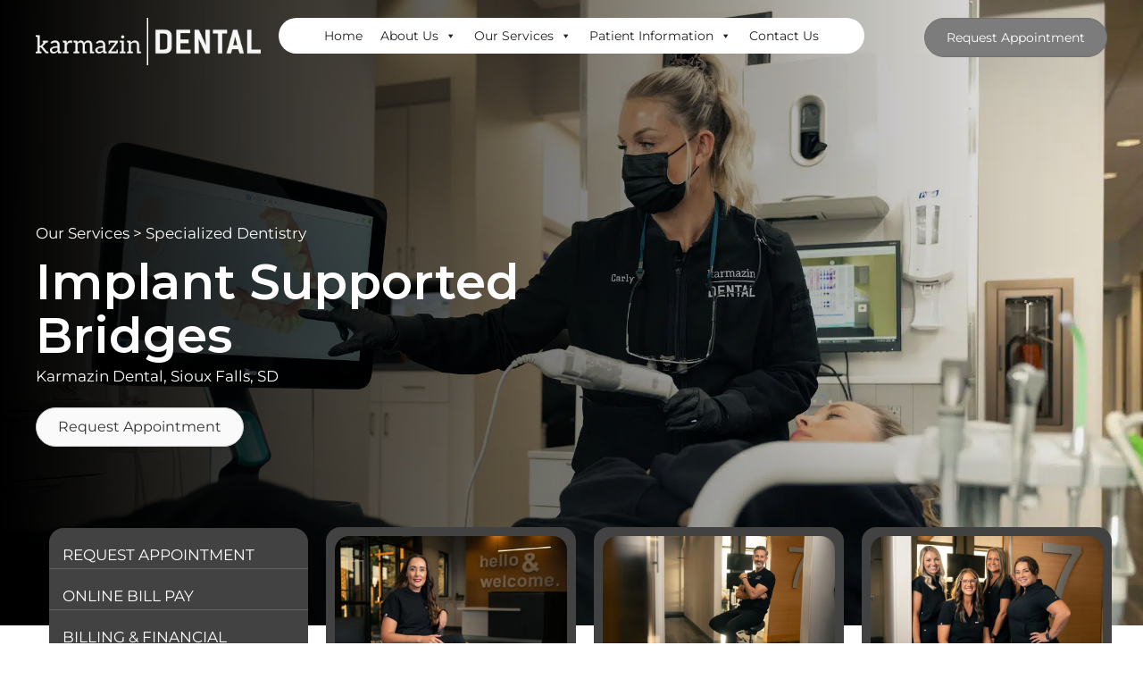

--- FILE ---
content_type: text/html; charset=UTF-8
request_url: https://www.karmazindental.com/implant-supported-bridges/
body_size: 61065
content:
<!DOCTYPE html>
<html dir="ltr" lang="en-US" prefix="og: https://ogp.me/ns#">
<head> <script>
var gform;gform||(document.addEventListener("gform_main_scripts_loaded",function(){gform.scriptsLoaded=!0}),document.addEventListener("gform/theme/scripts_loaded",function(){gform.themeScriptsLoaded=!0}),window.addEventListener("DOMContentLoaded",function(){gform.domLoaded=!0}),gform={domLoaded:!1,scriptsLoaded:!1,themeScriptsLoaded:!1,isFormEditor:()=>"function"==typeof InitializeEditor,callIfLoaded:function(o){return!(!gform.domLoaded||!gform.scriptsLoaded||!gform.themeScriptsLoaded&&!gform.isFormEditor()||(gform.isFormEditor()&&console.warn("The use of gform.initializeOnLoaded() is deprecated in the form editor context and will be removed in Gravity Forms 3.1."),o(),0))},initializeOnLoaded:function(o){gform.callIfLoaded(o)||(document.addEventListener("gform_main_scripts_loaded",()=>{gform.scriptsLoaded=!0,gform.callIfLoaded(o)}),document.addEventListener("gform/theme/scripts_loaded",()=>{gform.themeScriptsLoaded=!0,gform.callIfLoaded(o)}),window.addEventListener("DOMContentLoaded",()=>{gform.domLoaded=!0,gform.callIfLoaded(o)}))},hooks:{action:{},filter:{}},addAction:function(o,r,e,t){gform.addHook("action",o,r,e,t)},addFilter:function(o,r,e,t){gform.addHook("filter",o,r,e,t)},doAction:function(o){gform.doHook("action",o,arguments)},applyFilters:function(o){return gform.doHook("filter",o,arguments)},removeAction:function(o,r){gform.removeHook("action",o,r)},removeFilter:function(o,r,e){gform.removeHook("filter",o,r,e)},addHook:function(o,r,e,t,n){null==gform.hooks[o][r]&&(gform.hooks[o][r]=[]);var d=gform.hooks[o][r];null==n&&(n=r+"_"+d.length),gform.hooks[o][r].push({tag:n,callable:e,priority:t=null==t?10:t})},doHook:function(r,o,e){var t;if(e=Array.prototype.slice.call(e,1),null!=gform.hooks[r][o]&&((o=gform.hooks[r][o]).sort(function(o,r){return o.priority-r.priority}),o.forEach(function(o){"function"!=typeof(t=o.callable)&&(t=window[t]),"action"==r?t.apply(null,e):e[0]=t.apply(null,e)})),"filter"==r)return e[0]},removeHook:function(o,r,t,n){var e;null!=gform.hooks[o][r]&&(e=(e=gform.hooks[o][r]).filter(function(o,r,e){return!!(null!=n&&n!=o.tag||null!=t&&t!=o.priority)}),gform.hooks[o][r]=e)}});
</script>
<meta charset="UTF-8"><script>if(navigator.userAgent.match(/MSIE|Internet Explorer/i)||navigator.userAgent.match(/Trident\/7\..*?rv:11/i)){var href=document.location.href;if(!href.match(/[?&]nowprocket/)){if(href.indexOf("?")==-1){if(href.indexOf("#")==-1){document.location.href=href+"?nowprocket=1"}else{document.location.href=href.replace("#","?nowprocket=1#")}}else{if(href.indexOf("#")==-1){document.location.href=href+"&nowprocket=1"}else{document.location.href=href.replace("#","&nowprocket=1#")}}}}</script><script>(()=>{class RocketLazyLoadScripts{constructor(){this.v="2.0.4",this.userEvents=["keydown","keyup","mousedown","mouseup","mousemove","mouseover","mouseout","touchmove","touchstart","touchend","touchcancel","wheel","click","dblclick","input"],this.attributeEvents=["onblur","onclick","oncontextmenu","ondblclick","onfocus","onmousedown","onmouseenter","onmouseleave","onmousemove","onmouseout","onmouseover","onmouseup","onmousewheel","onscroll","onsubmit"]}async t(){this.i(),this.o(),/iP(ad|hone)/.test(navigator.userAgent)&&this.h(),this.u(),this.l(this),this.m(),this.k(this),this.p(this),this._(),await Promise.all([this.R(),this.L()]),this.lastBreath=Date.now(),this.S(this),this.P(),this.D(),this.O(),this.M(),await this.C(this.delayedScripts.normal),await this.C(this.delayedScripts.defer),await this.C(this.delayedScripts.async),await this.T(),await this.F(),await this.j(),await this.A(),window.dispatchEvent(new Event("rocket-allScriptsLoaded")),this.everythingLoaded=!0,this.lastTouchEnd&&await new Promise(t=>setTimeout(t,500-Date.now()+this.lastTouchEnd)),this.I(),this.H(),this.U(),this.W()}i(){this.CSPIssue=sessionStorage.getItem("rocketCSPIssue"),document.addEventListener("securitypolicyviolation",t=>{this.CSPIssue||"script-src-elem"!==t.violatedDirective||"data"!==t.blockedURI||(this.CSPIssue=!0,sessionStorage.setItem("rocketCSPIssue",!0))},{isRocket:!0})}o(){window.addEventListener("pageshow",t=>{this.persisted=t.persisted,this.realWindowLoadedFired=!0},{isRocket:!0}),window.addEventListener("pagehide",()=>{this.onFirstUserAction=null},{isRocket:!0})}h(){let t;function e(e){t=e}window.addEventListener("touchstart",e,{isRocket:!0}),window.addEventListener("touchend",function i(o){o.changedTouches[0]&&t.changedTouches[0]&&Math.abs(o.changedTouches[0].pageX-t.changedTouches[0].pageX)<10&&Math.abs(o.changedTouches[0].pageY-t.changedTouches[0].pageY)<10&&o.timeStamp-t.timeStamp<200&&(window.removeEventListener("touchstart",e,{isRocket:!0}),window.removeEventListener("touchend",i,{isRocket:!0}),"INPUT"===o.target.tagName&&"text"===o.target.type||(o.target.dispatchEvent(new TouchEvent("touchend",{target:o.target,bubbles:!0})),o.target.dispatchEvent(new MouseEvent("mouseover",{target:o.target,bubbles:!0})),o.target.dispatchEvent(new PointerEvent("click",{target:o.target,bubbles:!0,cancelable:!0,detail:1,clientX:o.changedTouches[0].clientX,clientY:o.changedTouches[0].clientY})),event.preventDefault()))},{isRocket:!0})}q(t){this.userActionTriggered||("mousemove"!==t.type||this.firstMousemoveIgnored?"keyup"===t.type||"mouseover"===t.type||"mouseout"===t.type||(this.userActionTriggered=!0,this.onFirstUserAction&&this.onFirstUserAction()):this.firstMousemoveIgnored=!0),"click"===t.type&&t.preventDefault(),t.stopPropagation(),t.stopImmediatePropagation(),"touchstart"===this.lastEvent&&"touchend"===t.type&&(this.lastTouchEnd=Date.now()),"click"===t.type&&(this.lastTouchEnd=0),this.lastEvent=t.type,t.composedPath&&t.composedPath()[0].getRootNode()instanceof ShadowRoot&&(t.rocketTarget=t.composedPath()[0]),this.savedUserEvents.push(t)}u(){this.savedUserEvents=[],this.userEventHandler=this.q.bind(this),this.userEvents.forEach(t=>window.addEventListener(t,this.userEventHandler,{passive:!1,isRocket:!0})),document.addEventListener("visibilitychange",this.userEventHandler,{isRocket:!0})}U(){this.userEvents.forEach(t=>window.removeEventListener(t,this.userEventHandler,{passive:!1,isRocket:!0})),document.removeEventListener("visibilitychange",this.userEventHandler,{isRocket:!0}),this.savedUserEvents.forEach(t=>{(t.rocketTarget||t.target).dispatchEvent(new window[t.constructor.name](t.type,t))})}m(){const t="return false",e=Array.from(this.attributeEvents,t=>"data-rocket-"+t),i="["+this.attributeEvents.join("],[")+"]",o="[data-rocket-"+this.attributeEvents.join("],[data-rocket-")+"]",s=(e,i,o)=>{o&&o!==t&&(e.setAttribute("data-rocket-"+i,o),e["rocket"+i]=new Function("event",o),e.setAttribute(i,t))};new MutationObserver(t=>{for(const n of t)"attributes"===n.type&&(n.attributeName.startsWith("data-rocket-")||this.everythingLoaded?n.attributeName.startsWith("data-rocket-")&&this.everythingLoaded&&this.N(n.target,n.attributeName.substring(12)):s(n.target,n.attributeName,n.target.getAttribute(n.attributeName))),"childList"===n.type&&n.addedNodes.forEach(t=>{if(t.nodeType===Node.ELEMENT_NODE)if(this.everythingLoaded)for(const i of[t,...t.querySelectorAll(o)])for(const t of i.getAttributeNames())e.includes(t)&&this.N(i,t.substring(12));else for(const e of[t,...t.querySelectorAll(i)])for(const t of e.getAttributeNames())this.attributeEvents.includes(t)&&s(e,t,e.getAttribute(t))})}).observe(document,{subtree:!0,childList:!0,attributeFilter:[...this.attributeEvents,...e]})}I(){this.attributeEvents.forEach(t=>{document.querySelectorAll("[data-rocket-"+t+"]").forEach(e=>{this.N(e,t)})})}N(t,e){const i=t.getAttribute("data-rocket-"+e);i&&(t.setAttribute(e,i),t.removeAttribute("data-rocket-"+e))}k(t){Object.defineProperty(HTMLElement.prototype,"onclick",{get(){return this.rocketonclick||null},set(e){this.rocketonclick=e,this.setAttribute(t.everythingLoaded?"onclick":"data-rocket-onclick","this.rocketonclick(event)")}})}S(t){function e(e,i){let o=e[i];e[i]=null,Object.defineProperty(e,i,{get:()=>o,set(s){t.everythingLoaded?o=s:e["rocket"+i]=o=s}})}e(document,"onreadystatechange"),e(window,"onload"),e(window,"onpageshow");try{Object.defineProperty(document,"readyState",{get:()=>t.rocketReadyState,set(e){t.rocketReadyState=e},configurable:!0}),document.readyState="loading"}catch(t){console.log("WPRocket DJE readyState conflict, bypassing")}}l(t){this.originalAddEventListener=EventTarget.prototype.addEventListener,this.originalRemoveEventListener=EventTarget.prototype.removeEventListener,this.savedEventListeners=[],EventTarget.prototype.addEventListener=function(e,i,o){o&&o.isRocket||!t.B(e,this)&&!t.userEvents.includes(e)||t.B(e,this)&&!t.userActionTriggered||e.startsWith("rocket-")||t.everythingLoaded?t.originalAddEventListener.call(this,e,i,o):(t.savedEventListeners.push({target:this,remove:!1,type:e,func:i,options:o}),"mouseenter"!==e&&"mouseleave"!==e||t.originalAddEventListener.call(this,e,t.savedUserEvents.push,o))},EventTarget.prototype.removeEventListener=function(e,i,o){o&&o.isRocket||!t.B(e,this)&&!t.userEvents.includes(e)||t.B(e,this)&&!t.userActionTriggered||e.startsWith("rocket-")||t.everythingLoaded?t.originalRemoveEventListener.call(this,e,i,o):t.savedEventListeners.push({target:this,remove:!0,type:e,func:i,options:o})}}J(t,e){this.savedEventListeners=this.savedEventListeners.filter(i=>{let o=i.type,s=i.target||window;return e!==o||t!==s||(this.B(o,s)&&(i.type="rocket-"+o),this.$(i),!1)})}H(){EventTarget.prototype.addEventListener=this.originalAddEventListener,EventTarget.prototype.removeEventListener=this.originalRemoveEventListener,this.savedEventListeners.forEach(t=>this.$(t))}$(t){t.remove?this.originalRemoveEventListener.call(t.target,t.type,t.func,t.options):this.originalAddEventListener.call(t.target,t.type,t.func,t.options)}p(t){let e;function i(e){return t.everythingLoaded?e:e.split(" ").map(t=>"load"===t||t.startsWith("load.")?"rocket-jquery-load":t).join(" ")}function o(o){function s(e){const s=o.fn[e];o.fn[e]=o.fn.init.prototype[e]=function(){return this[0]===window&&t.userActionTriggered&&("string"==typeof arguments[0]||arguments[0]instanceof String?arguments[0]=i(arguments[0]):"object"==typeof arguments[0]&&Object.keys(arguments[0]).forEach(t=>{const e=arguments[0][t];delete arguments[0][t],arguments[0][i(t)]=e})),s.apply(this,arguments),this}}if(o&&o.fn&&!t.allJQueries.includes(o)){const e={DOMContentLoaded:[],"rocket-DOMContentLoaded":[]};for(const t in e)document.addEventListener(t,()=>{e[t].forEach(t=>t())},{isRocket:!0});o.fn.ready=o.fn.init.prototype.ready=function(i){function s(){parseInt(o.fn.jquery)>2?setTimeout(()=>i.bind(document)(o)):i.bind(document)(o)}return"function"==typeof i&&(t.realDomReadyFired?!t.userActionTriggered||t.fauxDomReadyFired?s():e["rocket-DOMContentLoaded"].push(s):e.DOMContentLoaded.push(s)),o([])},s("on"),s("one"),s("off"),t.allJQueries.push(o)}e=o}t.allJQueries=[],o(window.jQuery),Object.defineProperty(window,"jQuery",{get:()=>e,set(t){o(t)}})}P(){const t=new Map;document.write=document.writeln=function(e){const i=document.currentScript,o=document.createRange(),s=i.parentElement;let n=t.get(i);void 0===n&&(n=i.nextSibling,t.set(i,n));const c=document.createDocumentFragment();o.setStart(c,0),c.appendChild(o.createContextualFragment(e)),s.insertBefore(c,n)}}async R(){return new Promise(t=>{this.userActionTriggered?t():this.onFirstUserAction=t})}async L(){return new Promise(t=>{document.addEventListener("DOMContentLoaded",()=>{this.realDomReadyFired=!0,t()},{isRocket:!0})})}async j(){return this.realWindowLoadedFired?Promise.resolve():new Promise(t=>{window.addEventListener("load",t,{isRocket:!0})})}M(){this.pendingScripts=[];this.scriptsMutationObserver=new MutationObserver(t=>{for(const e of t)e.addedNodes.forEach(t=>{"SCRIPT"!==t.tagName||t.noModule||t.isWPRocket||this.pendingScripts.push({script:t,promise:new Promise(e=>{const i=()=>{const i=this.pendingScripts.findIndex(e=>e.script===t);i>=0&&this.pendingScripts.splice(i,1),e()};t.addEventListener("load",i,{isRocket:!0}),t.addEventListener("error",i,{isRocket:!0}),setTimeout(i,1e3)})})})}),this.scriptsMutationObserver.observe(document,{childList:!0,subtree:!0})}async F(){await this.X(),this.pendingScripts.length?(await this.pendingScripts[0].promise,await this.F()):this.scriptsMutationObserver.disconnect()}D(){this.delayedScripts={normal:[],async:[],defer:[]},document.querySelectorAll("script[type$=rocketlazyloadscript]").forEach(t=>{t.hasAttribute("data-rocket-src")?t.hasAttribute("async")&&!1!==t.async?this.delayedScripts.async.push(t):t.hasAttribute("defer")&&!1!==t.defer||"module"===t.getAttribute("data-rocket-type")?this.delayedScripts.defer.push(t):this.delayedScripts.normal.push(t):this.delayedScripts.normal.push(t)})}async _(){await this.L();let t=[];document.querySelectorAll("script[type$=rocketlazyloadscript][data-rocket-src]").forEach(e=>{let i=e.getAttribute("data-rocket-src");if(i&&!i.startsWith("data:")){i.startsWith("//")&&(i=location.protocol+i);try{const o=new URL(i).origin;o!==location.origin&&t.push({src:o,crossOrigin:e.crossOrigin||"module"===e.getAttribute("data-rocket-type")})}catch(t){}}}),t=[...new Map(t.map(t=>[JSON.stringify(t),t])).values()],this.Y(t,"preconnect")}async G(t){if(await this.K(),!0!==t.noModule||!("noModule"in HTMLScriptElement.prototype))return new Promise(e=>{let i;function o(){(i||t).setAttribute("data-rocket-status","executed"),e()}try{if(navigator.userAgent.includes("Firefox/")||""===navigator.vendor||this.CSPIssue)i=document.createElement("script"),[...t.attributes].forEach(t=>{let e=t.nodeName;"type"!==e&&("data-rocket-type"===e&&(e="type"),"data-rocket-src"===e&&(e="src"),i.setAttribute(e,t.nodeValue))}),t.text&&(i.text=t.text),t.nonce&&(i.nonce=t.nonce),i.hasAttribute("src")?(i.addEventListener("load",o,{isRocket:!0}),i.addEventListener("error",()=>{i.setAttribute("data-rocket-status","failed-network"),e()},{isRocket:!0}),setTimeout(()=>{i.isConnected||e()},1)):(i.text=t.text,o()),i.isWPRocket=!0,t.parentNode.replaceChild(i,t);else{const i=t.getAttribute("data-rocket-type"),s=t.getAttribute("data-rocket-src");i?(t.type=i,t.removeAttribute("data-rocket-type")):t.removeAttribute("type"),t.addEventListener("load",o,{isRocket:!0}),t.addEventListener("error",i=>{this.CSPIssue&&i.target.src.startsWith("data:")?(console.log("WPRocket: CSP fallback activated"),t.removeAttribute("src"),this.G(t).then(e)):(t.setAttribute("data-rocket-status","failed-network"),e())},{isRocket:!0}),s?(t.fetchPriority="high",t.removeAttribute("data-rocket-src"),t.src=s):t.src="data:text/javascript;base64,"+window.btoa(unescape(encodeURIComponent(t.text)))}}catch(i){t.setAttribute("data-rocket-status","failed-transform"),e()}});t.setAttribute("data-rocket-status","skipped")}async C(t){const e=t.shift();return e?(e.isConnected&&await this.G(e),this.C(t)):Promise.resolve()}O(){this.Y([...this.delayedScripts.normal,...this.delayedScripts.defer,...this.delayedScripts.async],"preload")}Y(t,e){this.trash=this.trash||[];let i=!0;var o=document.createDocumentFragment();t.forEach(t=>{const s=t.getAttribute&&t.getAttribute("data-rocket-src")||t.src;if(s&&!s.startsWith("data:")){const n=document.createElement("link");n.href=s,n.rel=e,"preconnect"!==e&&(n.as="script",n.fetchPriority=i?"high":"low"),t.getAttribute&&"module"===t.getAttribute("data-rocket-type")&&(n.crossOrigin=!0),t.crossOrigin&&(n.crossOrigin=t.crossOrigin),t.integrity&&(n.integrity=t.integrity),t.nonce&&(n.nonce=t.nonce),o.appendChild(n),this.trash.push(n),i=!1}}),document.head.appendChild(o)}W(){this.trash.forEach(t=>t.remove())}async T(){try{document.readyState="interactive"}catch(t){}this.fauxDomReadyFired=!0;try{await this.K(),this.J(document,"readystatechange"),document.dispatchEvent(new Event("rocket-readystatechange")),await this.K(),document.rocketonreadystatechange&&document.rocketonreadystatechange(),await this.K(),this.J(document,"DOMContentLoaded"),document.dispatchEvent(new Event("rocket-DOMContentLoaded")),await this.K(),this.J(window,"DOMContentLoaded"),window.dispatchEvent(new Event("rocket-DOMContentLoaded"))}catch(t){console.error(t)}}async A(){try{document.readyState="complete"}catch(t){}try{await this.K(),this.J(document,"readystatechange"),document.dispatchEvent(new Event("rocket-readystatechange")),await this.K(),document.rocketonreadystatechange&&document.rocketonreadystatechange(),await this.K(),this.J(window,"load"),window.dispatchEvent(new Event("rocket-load")),await this.K(),window.rocketonload&&window.rocketonload(),await this.K(),this.allJQueries.forEach(t=>t(window).trigger("rocket-jquery-load")),await this.K(),this.J(window,"pageshow");const t=new Event("rocket-pageshow");t.persisted=this.persisted,window.dispatchEvent(t),await this.K(),window.rocketonpageshow&&window.rocketonpageshow({persisted:this.persisted})}catch(t){console.error(t)}}async K(){Date.now()-this.lastBreath>45&&(await this.X(),this.lastBreath=Date.now())}async X(){return document.hidden?new Promise(t=>setTimeout(t)):new Promise(t=>requestAnimationFrame(t))}B(t,e){return e===document&&"readystatechange"===t||(e===document&&"DOMContentLoaded"===t||(e===window&&"DOMContentLoaded"===t||(e===window&&"load"===t||e===window&&"pageshow"===t)))}static run(){(new RocketLazyLoadScripts).t()}}RocketLazyLoadScripts.run()})();</script>

<meta name="viewport" content="width=device-width, initial-scale=1">
	<link rel="profile" href="https://gmpg.org/xfn/11"> 
	<title>Implant Supported Bridge Sioux Falls, SD - Karmazin Dental</title>
<link crossorigin data-rocket-preconnect href="https://fonts.googleapis.com" rel="preconnect">
<link crossorigin data-rocket-preconnect href="https://www.googletagmanager.com" rel="preconnect">
<link crossorigin data-rocket-preconnect href="https://birdeye.com" rel="preconnect">
<link crossorigin data-rocket-preconnect href="https://webchat.birdeye.com" rel="preconnect">
<link data-rocket-preload as="style" href="https://fonts.googleapis.com/css?family=Montserrat%3A600%2C400%7COpen%20Sans%3A400%2C700%7CMontserrat%3A400%7CMontserrat%3A400%2C600%7COpen%20Sans%3A400%2C700&#038;display=swap" rel="preload">
<link crossorigin data-rocket-preload as="font" href="https://fonts.gstatic.com/s/montserrat/v31/JTUSjIg1_i6t8kCHKm459Wlhyw.woff2" rel="preload">
<link href="https://fonts.googleapis.com/css?family=Montserrat%3A600%2C400%7COpen%20Sans%3A400%2C700%7CMontserrat%3A400%7CMontserrat%3A400%2C600%7COpen%20Sans%3A400%2C700&#038;display=swap" media="print" onload="this.media=&#039;all&#039;" rel="stylesheet">
<noscript><link rel="stylesheet" href="https://fonts.googleapis.com/css?family=Montserrat%3A600%2C400%7COpen%20Sans%3A400%2C700%7CMontserrat%3A400%7CMontserrat%3A400%2C600%7COpen%20Sans%3A400%2C700&#038;display=swap"></noscript><link rel="preload" data-rocket-preload as="image" href="https://www.karmazindental.com/wp-content/uploads/Karmazin2024-163.jpg" fetchpriority="high">
<link rel="preload" href="https://www.karmazindental.com/wp-content/astra-local-fonts/montserrat/JTUHjIg1_i6t8kCHKm4532VJOt5-QNFgpCtr6Hw5aXo.woff2" as="font" type="font/woff2" crossorigin>	<style>img:is([sizes="auto" i], [sizes^="auto," i]) { contain-intrinsic-size: 3000px 1500px }</style>
	
		<!-- All in One SEO Pro 4.9.3 - aioseo.com -->
	<meta name="description" content="Implant Supported Bridges Sioux Falls, SD at Karmazin Dental – Customized oral care with advanced technology and a commitment to clinical excellence for lasting, natural smiles. Implant-supported bridges restore missing teeth with secure, long-lasting stability while preserving jawbone health and natural function. Contact us for information at 605-323-1320" />
	<meta name="robots" content="max-snippet:-1, max-image-preview:large, max-video-preview:-1" />
	<link rel="canonical" href="https://www.karmazindental.com/implant-supported-bridges/" />
	<meta name="generator" content="All in One SEO Pro (AIOSEO) 4.9.3" />
		<meta property="og:locale" content="en_US" />
		<meta property="og:site_name" content="Karmazin |" />
		<meta property="og:type" content="article" />
		<meta property="og:title" content="Implant Supported Bridge Sioux Falls, SD - Karmazin Dental" />
		<meta property="og:description" content="Implant Supported Bridges Sioux Falls, SD at Karmazin Dental – Customized oral care with advanced technology and a commitment to clinical excellence for lasting, natural smiles. Implant-supported bridges restore missing teeth with secure, long-lasting stability while preserving jawbone health and natural function. Contact us for information at 605-323-1320" />
		<meta property="og:url" content="https://www.karmazindental.com/implant-supported-bridges/" />
		<meta property="article:published_time" content="2024-10-23T16:11:15+00:00" />
		<meta property="article:modified_time" content="2025-06-06T08:08:46+00:00" />
		<meta name="twitter:card" content="summary" />
		<meta name="twitter:title" content="Implant Supported Bridge Sioux Falls, SD - Karmazin Dental" />
		<meta name="twitter:description" content="Implant Supported Bridges Sioux Falls, SD at Karmazin Dental – Customized oral care with advanced technology and a commitment to clinical excellence for lasting, natural smiles. Implant-supported bridges restore missing teeth with secure, long-lasting stability while preserving jawbone health and natural function. Contact us for information at 605-323-1320" />
		<script type="application/ld+json" class="aioseo-schema">
			{"@context":"https:\/\/schema.org","@graph":[{"@type":"BreadcrumbList","@id":"https:\/\/www.karmazindental.com\/implant-supported-bridges\/#breadcrumblist","itemListElement":[{"@type":"ListItem","@id":"https:\/\/www.karmazindental.com#listItem","position":1,"name":"Home","item":"https:\/\/www.karmazindental.com","nextItem":{"@type":"ListItem","@id":"https:\/\/www.karmazindental.com\/implant-supported-bridges\/#listItem","name":"Implant Supported Bridges"}},{"@type":"ListItem","@id":"https:\/\/www.karmazindental.com\/implant-supported-bridges\/#listItem","position":2,"name":"Implant Supported Bridges","previousItem":{"@type":"ListItem","@id":"https:\/\/www.karmazindental.com#listItem","name":"Home"}}]},{"@type":"Organization","@id":"https:\/\/www.karmazindental.com\/#organization","name":"Karmazin","url":"https:\/\/www.karmazindental.com\/"},{"@type":"WebPage","@id":"https:\/\/www.karmazindental.com\/implant-supported-bridges\/#webpage","url":"https:\/\/www.karmazindental.com\/implant-supported-bridges\/","name":"Implant Supported Bridge Sioux Falls, SD - Karmazin Dental","description":"Implant Supported Bridges Sioux Falls, SD at Karmazin Dental \u2013 Customized oral care with advanced technology and a commitment to clinical excellence for lasting, natural smiles. Implant-supported bridges restore missing teeth with secure, long-lasting stability while preserving jawbone health and natural function. Contact us for information at 605-323-1320","inLanguage":"en-US","isPartOf":{"@id":"https:\/\/www.karmazindental.com\/#website"},"breadcrumb":{"@id":"https:\/\/www.karmazindental.com\/implant-supported-bridges\/#breadcrumblist"},"datePublished":"2024-10-23T16:11:15+00:00","dateModified":"2025-06-06T08:08:46+00:00"},{"@type":"WebSite","@id":"https:\/\/www.karmazindental.com\/#website","url":"https:\/\/www.karmazindental.com\/","name":"Karmazin","inLanguage":"en-US","publisher":{"@id":"https:\/\/www.karmazindental.com\/#organization"}}]}
		</script>
		<!-- All in One SEO Pro -->


            <script data-no-defer="1" data-ezscrex="false" data-cfasync="false" data-pagespeed-no-defer data-cookieconsent="ignore">
                var ctPublicFunctions = {"_ajax_nonce":"7d063e9424","_rest_nonce":"0f6e69584a","_ajax_url":"\/wp-admin\/admin-ajax.php","_rest_url":"https:\/\/www.karmazindental.com\/wp-json\/","data__cookies_type":"none","data__ajax_type":"rest","data__bot_detector_enabled":0,"data__frontend_data_log_enabled":1,"cookiePrefix":"","wprocket_detected":true,"host_url":"www.karmazindental.com","text__ee_click_to_select":"Click to select the whole data","text__ee_original_email":"The complete one is","text__ee_got_it":"Got it","text__ee_blocked":"Blocked","text__ee_cannot_connect":"Cannot connect","text__ee_cannot_decode":"Can not decode email. Unknown reason","text__ee_email_decoder":"CleanTalk email decoder","text__ee_wait_for_decoding":"The magic is on the way!","text__ee_decoding_process":"Please wait a few seconds while we decode the contact data."}
            </script>
        
            <script data-no-defer="1" data-ezscrex="false" data-cfasync="false" data-pagespeed-no-defer data-cookieconsent="ignore">
                var ctPublic = {"_ajax_nonce":"7d063e9424","settings__forms__check_internal":"0","settings__forms__check_external":"0","settings__forms__force_protection":0,"settings__forms__search_test":"1","settings__data__bot_detector_enabled":0,"settings__sfw__anti_crawler":0,"blog_home":"https:\/\/www.karmazindental.com\/","pixel__setting":"3","pixel__enabled":true,"pixel__url":"https:\/\/moderate1-v4.cleantalk.org\/pixel\/8bceade00db20c17f41ace3bf5ef5357.gif","data__email_check_before_post":"1","data__email_check_exist_post":0,"data__cookies_type":"none","data__key_is_ok":true,"data__visible_fields_required":true,"wl_brandname":"Anti-Spam by CleanTalk","wl_brandname_short":"CleanTalk","ct_checkjs_key":"6183b508d4b30b78c5001009e3833c96647c0ce051a92c2b627fc2c5881b852c","emailEncoderPassKey":"1ac09fbb10da18294177f496b1a98993","bot_detector_forms_excluded":"W10=","advancedCacheExists":true,"varnishCacheExists":false,"wc_ajax_add_to_cart":false}
            </script>
        <link rel='dns-prefetch' href='//fonts.googleapis.com' />
<link href='https://fonts.gstatic.com' crossorigin rel='preconnect' />
<link rel='stylesheet' id='astra-bb-builder-css' href='https://www.karmazindental.com/wp-content/themes/astra/assets/css/minified/compatibility/page-builder/bb-plugin.min.css?ver=4.11.14' media='all' />
<link rel='stylesheet' id='astra-theme-css-css' href='https://www.karmazindental.com/wp-content/themes/astra/assets/css/minified/style.min.css?ver=4.11.14' media='all' />
<style id='astra-theme-css-inline-css'>
.ast-no-sidebar .entry-content .alignfull {margin-left: calc( -50vw + 50%);margin-right: calc( -50vw + 50%);max-width: 100vw;width: 100vw;}.ast-no-sidebar .entry-content .alignwide {margin-left: calc(-41vw + 50%);margin-right: calc(-41vw + 50%);max-width: unset;width: unset;}.ast-no-sidebar .entry-content .alignfull .alignfull,.ast-no-sidebar .entry-content .alignfull .alignwide,.ast-no-sidebar .entry-content .alignwide .alignfull,.ast-no-sidebar .entry-content .alignwide .alignwide,.ast-no-sidebar .entry-content .wp-block-column .alignfull,.ast-no-sidebar .entry-content .wp-block-column .alignwide{width: 100%;margin-left: auto;margin-right: auto;}.wp-block-gallery,.blocks-gallery-grid {margin: 0;}.wp-block-separator {max-width: 100px;}.wp-block-separator.is-style-wide,.wp-block-separator.is-style-dots {max-width: none;}.entry-content .has-2-columns .wp-block-column:first-child {padding-right: 10px;}.entry-content .has-2-columns .wp-block-column:last-child {padding-left: 10px;}@media (max-width: 782px) {.entry-content .wp-block-columns .wp-block-column {flex-basis: 100%;}.entry-content .has-2-columns .wp-block-column:first-child {padding-right: 0;}.entry-content .has-2-columns .wp-block-column:last-child {padding-left: 0;}}body .entry-content .wp-block-latest-posts {margin-left: 0;}body .entry-content .wp-block-latest-posts li {list-style: none;}.ast-no-sidebar .ast-container .entry-content .wp-block-latest-posts {margin-left: 0;}.ast-header-break-point .entry-content .alignwide {margin-left: auto;margin-right: auto;}.entry-content .blocks-gallery-item img {margin-bottom: auto;}.wp-block-pullquote {border-top: 4px solid #555d66;border-bottom: 4px solid #555d66;color: #40464d;}:root{--ast-post-nav-space:0;--ast-container-default-xlg-padding:6.67em;--ast-container-default-lg-padding:5.67em;--ast-container-default-slg-padding:4.34em;--ast-container-default-md-padding:3.34em;--ast-container-default-sm-padding:6.67em;--ast-container-default-xs-padding:2.4em;--ast-container-default-xxs-padding:1.4em;--ast-code-block-background:#EEEEEE;--ast-comment-inputs-background:#FAFAFA;--ast-normal-container-width:1020px;--ast-narrow-container-width:750px;--ast-blog-title-font-weight:normal;--ast-blog-meta-weight:inherit;--ast-global-color-primary:var(--ast-global-color-5);--ast-global-color-secondary:var(--ast-global-color-4);--ast-global-color-alternate-background:var(--ast-global-color-7);--ast-global-color-subtle-background:var(--ast-global-color-6);--ast-bg-style-guide:#F8FAFC;--ast-shadow-style-guide:0px 0px 4px 0 #00000057;--ast-global-dark-bg-style:#fff;--ast-global-dark-lfs:#fbfbfb;--ast-widget-bg-color:#fafafa;--ast-wc-container-head-bg-color:#fbfbfb;--ast-title-layout-bg:#eeeeee;--ast-search-border-color:#e7e7e7;--ast-lifter-hover-bg:#e6e6e6;--ast-gallery-block-color:#000;--srfm-color-input-label:var(--ast-global-color-2);}html{font-size:106.25%;}a,.page-title{color:#5eb7e1;}a:hover,a:focus{color:#5eb7e1;}body,button,input,select,textarea,.ast-button,.ast-custom-button{font-family:'Montserrat',sans-serif;font-weight:400;font-size:17px;font-size:1rem;line-height:var(--ast-body-line-height,1.8em);}blockquote{color:#000000;}p,.entry-content p{margin-bottom:0em;}h1,h2,h3,h4,h5,h6,.entry-content :where(h1,h2,h3,h4,h5,h6),.site-title,.site-title a{font-family:'Montserrat',sans-serif;font-weight:400;text-transform:uppercase;}.site-title{font-size:35px;font-size:2.0588235294118rem;display:none;}.site-header .site-description{font-size:15px;font-size:0.88235294117647rem;display:none;}.entry-title{font-size:40px;font-size:2.3529411764706rem;}.archive .ast-article-post .ast-article-inner,.blog .ast-article-post .ast-article-inner,.archive .ast-article-post .ast-article-inner:hover,.blog .ast-article-post .ast-article-inner:hover{overflow:hidden;}h1,.entry-content :where(h1){font-size:36px;font-size:2.1176470588235rem;font-weight:400;font-family:'Montserrat',sans-serif;line-height:1.4em;text-transform:uppercase;}h2,.entry-content :where(h2){font-size:32px;font-size:1.8823529411765rem;font-weight:400;font-family:'Montserrat',sans-serif;line-height:1.3em;text-transform:uppercase;}h3,.entry-content :where(h3){font-size:24px;font-size:1.4117647058824rem;font-weight:400;font-family:'Montserrat',sans-serif;line-height:1.3em;text-transform:uppercase;}h4,.entry-content :where(h4){font-size:18px;font-size:1.0588235294118rem;line-height:1.2em;font-weight:700;font-family:'Montserrat',sans-serif;text-transform:uppercase;}h5,.entry-content :where(h5){font-size:14px;font-size:0.82352941176471rem;line-height:1.2em;font-weight:700;font-family:'Montserrat',sans-serif;text-transform:uppercase;}h6,.entry-content :where(h6){font-size:12px;font-size:0.70588235294118rem;line-height:1.25em;font-weight:700;font-family:'Montserrat',sans-serif;text-transform:uppercase;}::selection{background-color:#5eb7e1;color:#000000;}body,h1,h2,h3,h4,h5,h6,.entry-title a,.entry-content :where(h1,h2,h3,h4,h5,h6){color:#000000;}.tagcloud a:hover,.tagcloud a:focus,.tagcloud a.current-item{color:#000000;border-color:#5eb7e1;background-color:#5eb7e1;}input:focus,input[type="text"]:focus,input[type="email"]:focus,input[type="url"]:focus,input[type="password"]:focus,input[type="reset"]:focus,input[type="search"]:focus,textarea:focus{border-color:#5eb7e1;}input[type="radio"]:checked,input[type=reset],input[type="checkbox"]:checked,input[type="checkbox"]:hover:checked,input[type="checkbox"]:focus:checked,input[type=range]::-webkit-slider-thumb{border-color:#5eb7e1;background-color:#5eb7e1;box-shadow:none;}.site-footer a:hover + .post-count,.site-footer a:focus + .post-count{background:#5eb7e1;border-color:#5eb7e1;}.single .nav-links .nav-previous,.single .nav-links .nav-next{color:#5eb7e1;}.entry-meta,.entry-meta *{line-height:1.45;color:#5eb7e1;}.entry-meta a:not(.ast-button):hover,.entry-meta a:not(.ast-button):hover *,.entry-meta a:not(.ast-button):focus,.entry-meta a:not(.ast-button):focus *,.page-links > .page-link,.page-links .page-link:hover,.post-navigation a:hover{color:#5eb7e1;}#cat option,.secondary .calendar_wrap thead a,.secondary .calendar_wrap thead a:visited{color:#5eb7e1;}.secondary .calendar_wrap #today,.ast-progress-val span{background:#5eb7e1;}.secondary a:hover + .post-count,.secondary a:focus + .post-count{background:#5eb7e1;border-color:#5eb7e1;}.calendar_wrap #today > a{color:#000000;}.page-links .page-link,.single .post-navigation a{color:#5eb7e1;}.ast-search-menu-icon .search-form button.search-submit{padding:0 4px;}.ast-search-menu-icon form.search-form{padding-right:0;}.ast-header-search .ast-search-menu-icon.ast-dropdown-active .search-form,.ast-header-search .ast-search-menu-icon.ast-dropdown-active .search-field:focus{transition:all 0.2s;}.search-form input.search-field:focus{outline:none;}.widget-title,.widget .wp-block-heading{font-size:24px;font-size:1.4117647058824rem;color:#000000;}.single .ast-author-details .author-title{color:#5eb7e1;}.ast-search-menu-icon.slide-search a:focus-visible:focus-visible,.astra-search-icon:focus-visible,#close:focus-visible,a:focus-visible,.ast-menu-toggle:focus-visible,.site .skip-link:focus-visible,.wp-block-loginout input:focus-visible,.wp-block-search.wp-block-search__button-inside .wp-block-search__inside-wrapper,.ast-header-navigation-arrow:focus-visible,.ast-orders-table__row .ast-orders-table__cell:focus-visible,a#ast-apply-coupon:focus-visible,#ast-apply-coupon:focus-visible,#close:focus-visible,.button.search-submit:focus-visible,#search_submit:focus,.normal-search:focus-visible,.ast-header-account-wrap:focus-visible,.astra-cart-drawer-close:focus,.ast-single-variation:focus,.ast-button:focus{outline-style:dotted;outline-color:inherit;outline-width:thin;}input:focus,input[type="text"]:focus,input[type="email"]:focus,input[type="url"]:focus,input[type="password"]:focus,input[type="reset"]:focus,input[type="search"]:focus,input[type="number"]:focus,textarea:focus,.wp-block-search__input:focus,[data-section="section-header-mobile-trigger"] .ast-button-wrap .ast-mobile-menu-trigger-minimal:focus,.ast-mobile-popup-drawer.active .menu-toggle-close:focus,#ast-scroll-top:focus,#coupon_code:focus,#ast-coupon-code:focus{border-style:dotted;border-color:inherit;border-width:thin;}input{outline:none;}.main-header-menu .menu-link,.ast-header-custom-item a{color:#000000;}.main-header-menu .menu-item:hover > .menu-link,.main-header-menu .menu-item:hover > .ast-menu-toggle,.main-header-menu .ast-masthead-custom-menu-items a:hover,.main-header-menu .menu-item.focus > .menu-link,.main-header-menu .menu-item.focus > .ast-menu-toggle,.main-header-menu .current-menu-item > .menu-link,.main-header-menu .current-menu-ancestor > .menu-link,.main-header-menu .current-menu-item > .ast-menu-toggle,.main-header-menu .current-menu-ancestor > .ast-menu-toggle{color:#5eb7e1;}.header-main-layout-3 .ast-main-header-bar-alignment{margin-right:auto;}.header-main-layout-2 .site-header-section-left .ast-site-identity{text-align:left;}.ast-logo-title-inline .site-logo-img{padding-right:1em;}body .ast-oembed-container *{position:absolute;top:0;width:100%;height:100%;left:0;}body .wp-block-embed-pocket-casts .ast-oembed-container *{position:unset;}.ast-header-break-point .ast-mobile-menu-buttons-minimal.menu-toggle{background:transparent;color:#132a4f;}.ast-header-break-point .ast-mobile-menu-buttons-outline.menu-toggle{background:transparent;border:1px solid #132a4f;color:#132a4f;}.ast-header-break-point .ast-mobile-menu-buttons-fill.menu-toggle{background:#132a4f;color:#ffffff;}.ast-single-post-featured-section + article {margin-top: 2em;}.site-content .ast-single-post-featured-section img {width: 100%;overflow: hidden;object-fit: cover;}.site > .ast-single-related-posts-container {margin-top: 0;}@media (min-width: 769px) {.ast-desktop .ast-container--narrow {max-width: var(--ast-narrow-container-width);margin: 0 auto;}}.ast-page-builder-template .hentry {margin: 0;}.ast-page-builder-template .site-content > .ast-container {max-width: 100%;padding: 0;}.ast-page-builder-template .site .site-content #primary {padding: 0;margin: 0;}.ast-page-builder-template .no-results {text-align: center;margin: 4em auto;}.ast-page-builder-template .ast-pagination {padding: 2em;}.ast-page-builder-template .entry-header.ast-no-title.ast-no-thumbnail {margin-top: 0;}.ast-page-builder-template .entry-header.ast-header-without-markup {margin-top: 0;margin-bottom: 0;}.ast-page-builder-template .entry-header.ast-no-title.ast-no-meta {margin-bottom: 0;}.ast-page-builder-template.single .post-navigation {padding-bottom: 2em;}.ast-page-builder-template.single-post .site-content > .ast-container {max-width: 100%;}.ast-page-builder-template .entry-header {margin-top: 4em;margin-left: auto;margin-right: auto;padding-left: 20px;padding-right: 20px;}.single.ast-page-builder-template .entry-header {padding-left: 20px;padding-right: 20px;}.ast-page-builder-template .ast-archive-description {margin: 4em auto 0;padding-left: 20px;padding-right: 20px;}.ast-page-builder-template.ast-no-sidebar .entry-content .alignwide {margin-left: 0;margin-right: 0;}.footer-adv .footer-adv-overlay{border-top-style:solid;border-top-color:#7a7a7a;}.wp-block-buttons.aligncenter{justify-content:center;}@media (max-width:782px){.entry-content .wp-block-columns .wp-block-column{margin-left:0px;}}.wp-block-image.aligncenter{margin-left:auto;margin-right:auto;}.wp-block-table.aligncenter{margin-left:auto;margin-right:auto;}.wp-block-buttons .wp-block-button.is-style-outline .wp-block-button__link.wp-element-button,.ast-outline-button,.wp-block-uagb-buttons-child .uagb-buttons-repeater.ast-outline-button{border-color:#132a4f;border-top-width:2px;border-right-width:2px;border-bottom-width:2px;border-left-width:2px;font-family:inherit;font-weight:inherit;line-height:1em;border-top-left-radius:2px;border-top-right-radius:2px;border-bottom-right-radius:2px;border-bottom-left-radius:2px;}.wp-block-button .wp-block-button__link.wp-element-button.is-style-outline:not(.has-background),.wp-block-button.is-style-outline>.wp-block-button__link.wp-element-button:not(.has-background),.ast-outline-button{background-color:#132a4f;}.entry-content[data-ast-blocks-layout] > figure{margin-bottom:1em;}@media (max-width:768px){.ast-left-sidebar #content > .ast-container{display:flex;flex-direction:column-reverse;width:100%;}.ast-separate-container .ast-article-post,.ast-separate-container .ast-article-single{padding:1.5em 2.14em;}.ast-author-box img.avatar{margin:20px 0 0 0;}}@media (min-width:769px){.ast-separate-container.ast-right-sidebar #primary,.ast-separate-container.ast-left-sidebar #primary{border:0;}.search-no-results.ast-separate-container #primary{margin-bottom:4em;}}.menu-toggle,button,.ast-button,.ast-custom-button,.button,input#submit,input[type="button"],input[type="submit"],input[type="reset"]{color:#ffffff;border-color:#132a4f;background-color:#132a4f;border-top-left-radius:2px;border-top-right-radius:2px;border-bottom-right-radius:2px;border-bottom-left-radius:2px;padding-top:10px;padding-right:40px;padding-bottom:10px;padding-left:40px;font-family:inherit;font-weight:inherit;}button:focus,.menu-toggle:hover,button:hover,.ast-button:hover,.ast-custom-button:hover .button:hover,.ast-custom-button:hover,input[type=reset]:hover,input[type=reset]:focus,input#submit:hover,input#submit:focus,input[type="button"]:hover,input[type="button"]:focus,input[type="submit"]:hover,input[type="submit"]:focus{color:#000000;background-color:#5eb7e1;border-color:#5eb7e1;}@media (max-width:768px){.ast-mobile-header-stack .main-header-bar .ast-search-menu-icon{display:inline-block;}.ast-header-break-point.ast-header-custom-item-outside .ast-mobile-header-stack .main-header-bar .ast-search-icon{margin:0;}.ast-comment-avatar-wrap img{max-width:2.5em;}.ast-comment-meta{padding:0 1.8888em 1.3333em;}.ast-separate-container .ast-comment-list li.depth-1{padding:1.5em 2.14em;}.ast-separate-container .comment-respond{padding:2em 2.14em;}}@media (min-width:544px){.ast-container{max-width:100%;}}@media (max-width:544px){.ast-separate-container .ast-article-post,.ast-separate-container .ast-article-single,.ast-separate-container .comments-title,.ast-separate-container .ast-archive-description{padding:1.5em 1em;}.ast-separate-container #content .ast-container{padding-left:0.54em;padding-right:0.54em;}.ast-separate-container .ast-comment-list .bypostauthor{padding:.5em;}.ast-search-menu-icon.ast-dropdown-active .search-field{width:170px;}.site-branding img,.site-header .site-logo-img .custom-logo-link img{max-width:100%;}} #ast-mobile-header .ast-site-header-cart-li a{pointer-events:none;}@media (min-width:545px){.ast-page-builder-template .comments-area,.single.ast-page-builder-template .entry-header,.single.ast-page-builder-template .post-navigation,.single.ast-page-builder-template .ast-single-related-posts-container{max-width:1060px;margin-left:auto;margin-right:auto;}}body,.ast-separate-container{background-color:#ffffff;background-image:none;}.ast-no-sidebar.ast-separate-container .entry-content .alignfull {margin-left: -6.67em;margin-right: -6.67em;width: auto;}@media (max-width: 1200px) {.ast-no-sidebar.ast-separate-container .entry-content .alignfull {margin-left: -2.4em;margin-right: -2.4em;}}@media (max-width: 768px) {.ast-no-sidebar.ast-separate-container .entry-content .alignfull {margin-left: -2.14em;margin-right: -2.14em;}}@media (max-width: 544px) {.ast-no-sidebar.ast-separate-container .entry-content .alignfull {margin-left: -1em;margin-right: -1em;}}.ast-no-sidebar.ast-separate-container .entry-content .alignwide {margin-left: -20px;margin-right: -20px;}.ast-no-sidebar.ast-separate-container .entry-content .wp-block-column .alignfull,.ast-no-sidebar.ast-separate-container .entry-content .wp-block-column .alignwide {margin-left: auto;margin-right: auto;width: 100%;}@media (max-width:768px){.site-title{display:none;}.site-header .site-description{display:none;}h1,.entry-content :where(h1){font-size:30px;}h2,.entry-content :where(h2){font-size:25px;}h3,.entry-content :where(h3){font-size:20px;}}@media (max-width:544px){.site-title{display:none;}.site-header .site-description{display:none;}h1,.entry-content :where(h1){font-size:30px;}h2,.entry-content :where(h2){font-size:25px;}h3,.entry-content :where(h3){font-size:20px;}}@media (max-width:768px){html{font-size:96.9%;}}@media (max-width:544px){html{font-size:96.9%;}}@media (min-width:769px){.ast-container{max-width:1060px;}}@font-face {font-family: "Astra";src: url(https://www.karmazindental.com/wp-content/themes/astra/assets/fonts/astra.woff) format("woff"),url(https://www.karmazindental.com/wp-content/themes/astra/assets/fonts/astra.ttf) format("truetype"),url(https://www.karmazindental.com/wp-content/themes/astra/assets/fonts/astra.svg#astra) format("svg");font-weight: normal;font-style: normal;font-display: fallback;}@media (max-width:921px) {.main-header-bar .main-header-bar-navigation{display:none;}}.ast-desktop .main-header-menu.submenu-with-border .sub-menu,.ast-desktop .main-header-menu.submenu-with-border .astra-full-megamenu-wrapper{border-color:#5eb7e1;}.ast-desktop .main-header-menu.submenu-with-border .sub-menu{border-top-width:2px;border-style:solid;}.ast-desktop .main-header-menu.submenu-with-border .sub-menu .sub-menu{top:-2px;}.ast-desktop .main-header-menu.submenu-with-border .sub-menu .menu-link,.ast-desktop .main-header-menu.submenu-with-border .children .menu-link{border-bottom-width:0px;border-style:solid;border-color:#eaeaea;}@media (min-width:769px){.main-header-menu .sub-menu .menu-item.ast-left-align-sub-menu:hover > .sub-menu,.main-header-menu .sub-menu .menu-item.ast-left-align-sub-menu.focus > .sub-menu{margin-left:-0px;}}.ast-small-footer{border-top-style:solid;border-top-width:1px;border-top-color:#7a7a7a;}.ast-small-footer-wrap{text-align:center;}.site .comments-area{padding-bottom:3em;}.ast-header-break-point.ast-header-custom-item-inside .main-header-bar .main-header-bar-navigation .ast-search-icon {display: none;}.ast-header-break-point.ast-header-custom-item-inside .main-header-bar .ast-search-menu-icon .search-form {padding: 0;display: block;overflow: hidden;}.ast-header-break-point .ast-header-custom-item .widget:last-child {margin-bottom: 1em;}.ast-header-custom-item .widget {margin: 0.5em;display: inline-block;vertical-align: middle;}.ast-header-custom-item .widget p {margin-bottom: 0;}.ast-header-custom-item .widget li {width: auto;}.ast-header-custom-item-inside .button-custom-menu-item .menu-link {display: none;}.ast-header-custom-item-inside.ast-header-break-point .button-custom-menu-item .ast-custom-button-link {display: none;}.ast-header-custom-item-inside.ast-header-break-point .button-custom-menu-item .menu-link {display: block;}.ast-header-break-point.ast-header-custom-item-outside .main-header-bar .ast-search-icon {margin-right: 1em;}.ast-header-break-point.ast-header-custom-item-inside .main-header-bar .ast-search-menu-icon .search-field,.ast-header-break-point.ast-header-custom-item-inside .main-header-bar .ast-search-menu-icon.ast-inline-search .search-field {width: 100%;padding-right: 5.5em;}.ast-header-break-point.ast-header-custom-item-inside .main-header-bar .ast-search-menu-icon .search-submit {display: block;position: absolute;height: 100%;top: 0;right: 0;padding: 0 1em;border-radius: 0;}.ast-header-break-point .ast-header-custom-item .ast-masthead-custom-menu-items {padding-left: 20px;padding-right: 20px;margin-bottom: 1em;margin-top: 1em;}.ast-header-custom-item-inside.ast-header-break-point .button-custom-menu-item {padding-left: 0;padding-right: 0;margin-top: 0;margin-bottom: 0;}.astra-icon-down_arrow::after {content: "\e900";font-family: Astra;}.astra-icon-close::after {content: "\e5cd";font-family: Astra;}.astra-icon-drag_handle::after {content: "\e25d";font-family: Astra;}.astra-icon-format_align_justify::after {content: "\e235";font-family: Astra;}.astra-icon-menu::after {content: "\e5d2";font-family: Astra;}.astra-icon-reorder::after {content: "\e8fe";font-family: Astra;}.astra-icon-search::after {content: "\e8b6";font-family: Astra;}.astra-icon-zoom_in::after {content: "\e56b";font-family: Astra;}.astra-icon-check-circle::after {content: "\e901";font-family: Astra;}.astra-icon-shopping-cart::after {content: "\f07a";font-family: Astra;}.astra-icon-shopping-bag::after {content: "\f290";font-family: Astra;}.astra-icon-shopping-basket::after {content: "\f291";font-family: Astra;}.astra-icon-circle-o::after {content: "\e903";font-family: Astra;}.astra-icon-certificate::after {content: "\e902";font-family: Astra;}blockquote {padding: 1.2em;}:root .has-ast-global-color-0-color{color:var(--ast-global-color-0);}:root .has-ast-global-color-0-background-color{background-color:var(--ast-global-color-0);}:root .wp-block-button .has-ast-global-color-0-color{color:var(--ast-global-color-0);}:root .wp-block-button .has-ast-global-color-0-background-color{background-color:var(--ast-global-color-0);}:root .has-ast-global-color-1-color{color:var(--ast-global-color-1);}:root .has-ast-global-color-1-background-color{background-color:var(--ast-global-color-1);}:root .wp-block-button .has-ast-global-color-1-color{color:var(--ast-global-color-1);}:root .wp-block-button .has-ast-global-color-1-background-color{background-color:var(--ast-global-color-1);}:root .has-ast-global-color-2-color{color:var(--ast-global-color-2);}:root .has-ast-global-color-2-background-color{background-color:var(--ast-global-color-2);}:root .wp-block-button .has-ast-global-color-2-color{color:var(--ast-global-color-2);}:root .wp-block-button .has-ast-global-color-2-background-color{background-color:var(--ast-global-color-2);}:root .has-ast-global-color-3-color{color:var(--ast-global-color-3);}:root .has-ast-global-color-3-background-color{background-color:var(--ast-global-color-3);}:root .wp-block-button .has-ast-global-color-3-color{color:var(--ast-global-color-3);}:root .wp-block-button .has-ast-global-color-3-background-color{background-color:var(--ast-global-color-3);}:root .has-ast-global-color-4-color{color:var(--ast-global-color-4);}:root .has-ast-global-color-4-background-color{background-color:var(--ast-global-color-4);}:root .wp-block-button .has-ast-global-color-4-color{color:var(--ast-global-color-4);}:root .wp-block-button .has-ast-global-color-4-background-color{background-color:var(--ast-global-color-4);}:root .has-ast-global-color-5-color{color:var(--ast-global-color-5);}:root .has-ast-global-color-5-background-color{background-color:var(--ast-global-color-5);}:root .wp-block-button .has-ast-global-color-5-color{color:var(--ast-global-color-5);}:root .wp-block-button .has-ast-global-color-5-background-color{background-color:var(--ast-global-color-5);}:root .has-ast-global-color-6-color{color:var(--ast-global-color-6);}:root .has-ast-global-color-6-background-color{background-color:var(--ast-global-color-6);}:root .wp-block-button .has-ast-global-color-6-color{color:var(--ast-global-color-6);}:root .wp-block-button .has-ast-global-color-6-background-color{background-color:var(--ast-global-color-6);}:root .has-ast-global-color-7-color{color:var(--ast-global-color-7);}:root .has-ast-global-color-7-background-color{background-color:var(--ast-global-color-7);}:root .wp-block-button .has-ast-global-color-7-color{color:var(--ast-global-color-7);}:root .wp-block-button .has-ast-global-color-7-background-color{background-color:var(--ast-global-color-7);}:root .has-ast-global-color-8-color{color:var(--ast-global-color-8);}:root .has-ast-global-color-8-background-color{background-color:var(--ast-global-color-8);}:root .wp-block-button .has-ast-global-color-8-color{color:var(--ast-global-color-8);}:root .wp-block-button .has-ast-global-color-8-background-color{background-color:var(--ast-global-color-8);}:root{--ast-global-color-0:#0170B9;--ast-global-color-1:#3a3a3a;--ast-global-color-2:#3a3a3a;--ast-global-color-3:#4B4F58;--ast-global-color-4:#F5F5F5;--ast-global-color-5:#FFFFFF;--ast-global-color-6:#E5E5E5;--ast-global-color-7:#424242;--ast-global-color-8:#000000;}:root {--ast-border-color : #dddddd;}.ast-single-entry-banner {-js-display: flex;display: flex;flex-direction: column;justify-content: center;text-align: center;position: relative;background: var(--ast-title-layout-bg);}.ast-single-entry-banner[data-banner-layout="layout-1"] {max-width: 1020px;background: inherit;padding: 20px 0;}.ast-single-entry-banner[data-banner-width-type="custom"] {margin: 0 auto;width: 100%;}.ast-single-entry-banner + .site-content .entry-header {margin-bottom: 0;}.site .ast-author-avatar {--ast-author-avatar-size: ;}a.ast-underline-text {text-decoration: underline;}.ast-container > .ast-terms-link {position: relative;display: block;}a.ast-button.ast-badge-tax {padding: 4px 8px;border-radius: 3px;font-size: inherit;}header.entry-header{text-align:left;}header.entry-header .entry-title{font-size:30px;font-size:1.7647058823529rem;}header.entry-header > *:not(:last-child){margin-bottom:10px;}@media (max-width:768px){header.entry-header{text-align:left;}}@media (max-width:544px){header.entry-header{text-align:left;}}.ast-archive-entry-banner {-js-display: flex;display: flex;flex-direction: column;justify-content: center;text-align: center;position: relative;background: var(--ast-title-layout-bg);}.ast-archive-entry-banner[data-banner-width-type="custom"] {margin: 0 auto;width: 100%;}.ast-archive-entry-banner[data-banner-layout="layout-1"] {background: inherit;padding: 20px 0;text-align: left;}body.archive .ast-archive-description{max-width:1020px;width:100%;text-align:left;padding-top:3em;padding-right:3em;padding-bottom:3em;padding-left:3em;}body.archive .ast-archive-description .ast-archive-title,body.archive .ast-archive-description .ast-archive-title *{font-size:40px;font-size:2.3529411764706rem;}body.archive .ast-archive-description > *:not(:last-child){margin-bottom:10px;}@media (max-width:768px){body.archive .ast-archive-description{text-align:left;}}@media (max-width:544px){body.archive .ast-archive-description{text-align:left;}}.ast-breadcrumbs .trail-browse,.ast-breadcrumbs .trail-items,.ast-breadcrumbs .trail-items li{display:inline-block;margin:0;padding:0;border:none;background:inherit;text-indent:0;text-decoration:none;}.ast-breadcrumbs .trail-browse{font-size:inherit;font-style:inherit;font-weight:inherit;color:inherit;}.ast-breadcrumbs .trail-items{list-style:none;}.trail-items li::after{padding:0 0.3em;content:"\00bb";}.trail-items li:last-of-type::after{display:none;}h1,h2,h3,h4,h5,h6,.entry-content :where(h1,h2,h3,h4,h5,h6){color:var(--ast-global-color-2);}.fl-row-content-wrap [CLASS*="ast-width-"] {width:100%;}body.fl-theme-builder-header.fl-theme-builder-part.fl-theme-builder-part-part #page{display:block;}.ast-header-break-point .main-header-bar{border-bottom-width:1px;}@media (min-width:769px){.main-header-bar{border-bottom-width:1px;}}.main-header-menu .menu-item,#astra-footer-menu .menu-item,.main-header-bar .ast-masthead-custom-menu-items{-js-display:flex;display:flex;-webkit-box-pack:center;-webkit-justify-content:center;-moz-box-pack:center;-ms-flex-pack:center;justify-content:center;-webkit-box-orient:vertical;-webkit-box-direction:normal;-webkit-flex-direction:column;-moz-box-orient:vertical;-moz-box-direction:normal;-ms-flex-direction:column;flex-direction:column;}.main-header-menu > .menu-item > .menu-link,#astra-footer-menu > .menu-item > .menu-link{height:100%;-webkit-box-align:center;-webkit-align-items:center;-moz-box-align:center;-ms-flex-align:center;align-items:center;-js-display:flex;display:flex;}.ast-primary-menu-disabled .main-header-bar .ast-masthead-custom-menu-items{flex:unset;}.header-main-layout-1 .ast-flex.main-header-container,.header-main-layout-3 .ast-flex.main-header-container{-webkit-align-content:center;-ms-flex-line-pack:center;align-content:center;-webkit-box-align:center;-webkit-align-items:center;-moz-box-align:center;-ms-flex-align:center;align-items:center;}.main-header-menu .sub-menu .menu-item.menu-item-has-children > .menu-link:after{position:absolute;right:1em;top:50%;transform:translate(0,-50%) rotate(270deg);}.ast-header-break-point .main-header-bar .main-header-bar-navigation .page_item_has_children > .ast-menu-toggle::before,.ast-header-break-point .main-header-bar .main-header-bar-navigation .menu-item-has-children > .ast-menu-toggle::before,.ast-mobile-popup-drawer .main-header-bar-navigation .menu-item-has-children>.ast-menu-toggle::before,.ast-header-break-point .ast-mobile-header-wrap .main-header-bar-navigation .menu-item-has-children > .ast-menu-toggle::before{font-weight:bold;content:"\e900";font-family:Astra;text-decoration:inherit;display:inline-block;}.ast-header-break-point .main-navigation ul.sub-menu .menu-item .menu-link:before{content:"\e900";font-family:Astra;font-size:.65em;text-decoration:inherit;display:inline-block;transform:translate(0,-2px) rotateZ(270deg);margin-right:5px;}.widget_search .search-form:after{font-family:Astra;font-size:1.2em;font-weight:normal;content:"\e8b6";position:absolute;top:50%;right:15px;transform:translate(0,-50%);}.astra-search-icon::before{content:"\e8b6";font-family:Astra;font-style:normal;font-weight:normal;text-decoration:inherit;text-align:center;-webkit-font-smoothing:antialiased;-moz-osx-font-smoothing:grayscale;z-index:3;}.main-header-bar .main-header-bar-navigation .page_item_has_children > a:after,.main-header-bar .main-header-bar-navigation .menu-item-has-children > a:after,.menu-item-has-children .ast-header-navigation-arrow:after{content:"\e900";display:inline-block;font-family:Astra;font-size:.6rem;font-weight:bold;text-rendering:auto;-webkit-font-smoothing:antialiased;-moz-osx-font-smoothing:grayscale;margin-left:10px;line-height:normal;}.menu-item-has-children .sub-menu .ast-header-navigation-arrow:after{margin-left:0;}.ast-mobile-popup-drawer .main-header-bar-navigation .ast-submenu-expanded>.ast-menu-toggle::before{transform:rotateX(180deg);}.ast-header-break-point .main-header-bar-navigation .menu-item-has-children > .menu-link:after{display:none;}@media (min-width:769px){.ast-builder-menu .main-navigation > ul > li:last-child a{margin-right:0;}}.ast-separate-container .ast-article-inner{background-color:#ffffff;}.ast-separate-container .ast-article-single:not(.ast-related-post),.ast-separate-container .error-404,.ast-separate-container .no-results,.single.ast-separate-container.ast-author-meta,.ast-separate-container .related-posts-title-wrapper,.ast-separate-container .comments-count-wrapper,.ast-box-layout.ast-plain-container .site-content,.ast-padded-layout.ast-plain-container .site-content,.ast-separate-container .ast-archive-description,.ast-separate-container .comments-area .comment-respond,.ast-separate-container .comments-area .ast-comment-list li,.ast-separate-container .comments-area .comments-title{background-color:#ffffff;}.ast-separate-container.ast-two-container #secondary .widget{background-color:#ffffff;}.ast-desktop .astra-menu-animation-slide-up>.menu-item>.astra-full-megamenu-wrapper,.ast-desktop .astra-menu-animation-slide-up>.menu-item>.sub-menu,.ast-desktop .astra-menu-animation-slide-up>.menu-item>.sub-menu .sub-menu{opacity:0;visibility:hidden;transform:translateY(.5em);transition:visibility .2s ease,transform .2s ease}.ast-desktop .astra-menu-animation-slide-up>.menu-item .menu-item.focus>.sub-menu,.ast-desktop .astra-menu-animation-slide-up>.menu-item .menu-item:hover>.sub-menu,.ast-desktop .astra-menu-animation-slide-up>.menu-item.focus>.astra-full-megamenu-wrapper,.ast-desktop .astra-menu-animation-slide-up>.menu-item.focus>.sub-menu,.ast-desktop .astra-menu-animation-slide-up>.menu-item:hover>.astra-full-megamenu-wrapper,.ast-desktop .astra-menu-animation-slide-up>.menu-item:hover>.sub-menu{opacity:1;visibility:visible;transform:translateY(0);transition:opacity .2s ease,visibility .2s ease,transform .2s ease}.ast-desktop .astra-menu-animation-slide-up>.full-width-mega.menu-item.focus>.astra-full-megamenu-wrapper,.ast-desktop .astra-menu-animation-slide-up>.full-width-mega.menu-item:hover>.astra-full-megamenu-wrapper{-js-display:flex;display:flex}.ast-desktop .astra-menu-animation-slide-down>.menu-item>.astra-full-megamenu-wrapper,.ast-desktop .astra-menu-animation-slide-down>.menu-item>.sub-menu,.ast-desktop .astra-menu-animation-slide-down>.menu-item>.sub-menu .sub-menu{opacity:0;visibility:hidden;transform:translateY(-.5em);transition:visibility .2s ease,transform .2s ease}.ast-desktop .astra-menu-animation-slide-down>.menu-item .menu-item.focus>.sub-menu,.ast-desktop .astra-menu-animation-slide-down>.menu-item .menu-item:hover>.sub-menu,.ast-desktop .astra-menu-animation-slide-down>.menu-item.focus>.astra-full-megamenu-wrapper,.ast-desktop .astra-menu-animation-slide-down>.menu-item.focus>.sub-menu,.ast-desktop .astra-menu-animation-slide-down>.menu-item:hover>.astra-full-megamenu-wrapper,.ast-desktop .astra-menu-animation-slide-down>.menu-item:hover>.sub-menu{opacity:1;visibility:visible;transform:translateY(0);transition:opacity .2s ease,visibility .2s ease,transform .2s ease}.ast-desktop .astra-menu-animation-slide-down>.full-width-mega.menu-item.focus>.astra-full-megamenu-wrapper,.ast-desktop .astra-menu-animation-slide-down>.full-width-mega.menu-item:hover>.astra-full-megamenu-wrapper{-js-display:flex;display:flex}.ast-desktop .astra-menu-animation-fade>.menu-item>.astra-full-megamenu-wrapper,.ast-desktop .astra-menu-animation-fade>.menu-item>.sub-menu,.ast-desktop .astra-menu-animation-fade>.menu-item>.sub-menu .sub-menu{opacity:0;visibility:hidden;transition:opacity ease-in-out .3s}.ast-desktop .astra-menu-animation-fade>.menu-item .menu-item.focus>.sub-menu,.ast-desktop .astra-menu-animation-fade>.menu-item .menu-item:hover>.sub-menu,.ast-desktop .astra-menu-animation-fade>.menu-item.focus>.astra-full-megamenu-wrapper,.ast-desktop .astra-menu-animation-fade>.menu-item.focus>.sub-menu,.ast-desktop .astra-menu-animation-fade>.menu-item:hover>.astra-full-megamenu-wrapper,.ast-desktop .astra-menu-animation-fade>.menu-item:hover>.sub-menu{opacity:1;visibility:visible;transition:opacity ease-in-out .3s}.ast-desktop .astra-menu-animation-fade>.full-width-mega.menu-item.focus>.astra-full-megamenu-wrapper,.ast-desktop .astra-menu-animation-fade>.full-width-mega.menu-item:hover>.astra-full-megamenu-wrapper{-js-display:flex;display:flex}.ast-desktop .menu-item.ast-menu-hover>.sub-menu.toggled-on{opacity:1;visibility:visible}
</style>
<link data-minify="1" rel='stylesheet' id='astra-google-fonts-css' href='https://www.karmazindental.com/wp-content/cache/min/1/wp-content/astra-local-fonts/astra-local-fonts.css?ver=1767648015' media='all' />
<link data-minify="1" rel='stylesheet' id='aioseo/css/src/vue/standalone/blocks/table-of-contents/global.scss-css' href='https://www.karmazindental.com/wp-content/cache/min/1/wp-content/plugins/all-in-one-seo-pack-pro/dist/Pro/assets/css/table-of-contents/global.e90f6d47.css?ver=1767648015' media='all' />
<link data-minify="1" rel='stylesheet' id='aioseo/css/src/vue/standalone/blocks/pro/recipe/global.scss-css' href='https://www.karmazindental.com/wp-content/cache/min/1/wp-content/plugins/all-in-one-seo-pack-pro/dist/Pro/assets/css/recipe/global.67a3275f.css?ver=1767648015' media='all' />
<link data-minify="1" rel='stylesheet' id='aioseo/css/src/vue/standalone/blocks/pro/product/global.scss-css' href='https://www.karmazindental.com/wp-content/cache/min/1/wp-content/plugins/all-in-one-seo-pack-pro/dist/Pro/assets/css/product/global.61066cfb.css?ver=1767648015' media='all' />
<style id='global-styles-inline-css'>
:root{--wp--preset--aspect-ratio--square: 1;--wp--preset--aspect-ratio--4-3: 4/3;--wp--preset--aspect-ratio--3-4: 3/4;--wp--preset--aspect-ratio--3-2: 3/2;--wp--preset--aspect-ratio--2-3: 2/3;--wp--preset--aspect-ratio--16-9: 16/9;--wp--preset--aspect-ratio--9-16: 9/16;--wp--preset--color--black: #000000;--wp--preset--color--cyan-bluish-gray: #abb8c3;--wp--preset--color--white: #ffffff;--wp--preset--color--pale-pink: #f78da7;--wp--preset--color--vivid-red: #cf2e2e;--wp--preset--color--luminous-vivid-orange: #ff6900;--wp--preset--color--luminous-vivid-amber: #fcb900;--wp--preset--color--light-green-cyan: #7bdcb5;--wp--preset--color--vivid-green-cyan: #00d084;--wp--preset--color--pale-cyan-blue: #8ed1fc;--wp--preset--color--vivid-cyan-blue: #0693e3;--wp--preset--color--vivid-purple: #9b51e0;--wp--preset--color--ast-global-color-0: var(--ast-global-color-0);--wp--preset--color--ast-global-color-1: var(--ast-global-color-1);--wp--preset--color--ast-global-color-2: var(--ast-global-color-2);--wp--preset--color--ast-global-color-3: var(--ast-global-color-3);--wp--preset--color--ast-global-color-4: var(--ast-global-color-4);--wp--preset--color--ast-global-color-5: var(--ast-global-color-5);--wp--preset--color--ast-global-color-6: var(--ast-global-color-6);--wp--preset--color--ast-global-color-7: var(--ast-global-color-7);--wp--preset--color--ast-global-color-8: var(--ast-global-color-8);--wp--preset--gradient--vivid-cyan-blue-to-vivid-purple: linear-gradient(135deg,rgba(6,147,227,1) 0%,rgb(155,81,224) 100%);--wp--preset--gradient--light-green-cyan-to-vivid-green-cyan: linear-gradient(135deg,rgb(122,220,180) 0%,rgb(0,208,130) 100%);--wp--preset--gradient--luminous-vivid-amber-to-luminous-vivid-orange: linear-gradient(135deg,rgba(252,185,0,1) 0%,rgba(255,105,0,1) 100%);--wp--preset--gradient--luminous-vivid-orange-to-vivid-red: linear-gradient(135deg,rgba(255,105,0,1) 0%,rgb(207,46,46) 100%);--wp--preset--gradient--very-light-gray-to-cyan-bluish-gray: linear-gradient(135deg,rgb(238,238,238) 0%,rgb(169,184,195) 100%);--wp--preset--gradient--cool-to-warm-spectrum: linear-gradient(135deg,rgb(74,234,220) 0%,rgb(151,120,209) 20%,rgb(207,42,186) 40%,rgb(238,44,130) 60%,rgb(251,105,98) 80%,rgb(254,248,76) 100%);--wp--preset--gradient--blush-light-purple: linear-gradient(135deg,rgb(255,206,236) 0%,rgb(152,150,240) 100%);--wp--preset--gradient--blush-bordeaux: linear-gradient(135deg,rgb(254,205,165) 0%,rgb(254,45,45) 50%,rgb(107,0,62) 100%);--wp--preset--gradient--luminous-dusk: linear-gradient(135deg,rgb(255,203,112) 0%,rgb(199,81,192) 50%,rgb(65,88,208) 100%);--wp--preset--gradient--pale-ocean: linear-gradient(135deg,rgb(255,245,203) 0%,rgb(182,227,212) 50%,rgb(51,167,181) 100%);--wp--preset--gradient--electric-grass: linear-gradient(135deg,rgb(202,248,128) 0%,rgb(113,206,126) 100%);--wp--preset--gradient--midnight: linear-gradient(135deg,rgb(2,3,129) 0%,rgb(40,116,252) 100%);--wp--preset--font-size--small: 13px;--wp--preset--font-size--medium: 20px;--wp--preset--font-size--large: 36px;--wp--preset--font-size--x-large: 42px;--wp--preset--spacing--20: 0.44rem;--wp--preset--spacing--30: 0.67rem;--wp--preset--spacing--40: 1rem;--wp--preset--spacing--50: 1.5rem;--wp--preset--spacing--60: 2.25rem;--wp--preset--spacing--70: 3.38rem;--wp--preset--spacing--80: 5.06rem;--wp--preset--shadow--natural: 6px 6px 9px rgba(0, 0, 0, 0.2);--wp--preset--shadow--deep: 12px 12px 50px rgba(0, 0, 0, 0.4);--wp--preset--shadow--sharp: 6px 6px 0px rgba(0, 0, 0, 0.2);--wp--preset--shadow--outlined: 6px 6px 0px -3px rgba(255, 255, 255, 1), 6px 6px rgba(0, 0, 0, 1);--wp--preset--shadow--crisp: 6px 6px 0px rgba(0, 0, 0, 1);}:root { --wp--style--global--content-size: var(--wp--custom--ast-content-width-size);--wp--style--global--wide-size: var(--wp--custom--ast-wide-width-size); }:where(body) { margin: 0; }.wp-site-blocks > .alignleft { float: left; margin-right: 2em; }.wp-site-blocks > .alignright { float: right; margin-left: 2em; }.wp-site-blocks > .aligncenter { justify-content: center; margin-left: auto; margin-right: auto; }:where(.wp-site-blocks) > * { margin-block-start: 24px; margin-block-end: 0; }:where(.wp-site-blocks) > :first-child { margin-block-start: 0; }:where(.wp-site-blocks) > :last-child { margin-block-end: 0; }:root { --wp--style--block-gap: 24px; }:root :where(.is-layout-flow) > :first-child{margin-block-start: 0;}:root :where(.is-layout-flow) > :last-child{margin-block-end: 0;}:root :where(.is-layout-flow) > *{margin-block-start: 24px;margin-block-end: 0;}:root :where(.is-layout-constrained) > :first-child{margin-block-start: 0;}:root :where(.is-layout-constrained) > :last-child{margin-block-end: 0;}:root :where(.is-layout-constrained) > *{margin-block-start: 24px;margin-block-end: 0;}:root :where(.is-layout-flex){gap: 24px;}:root :where(.is-layout-grid){gap: 24px;}.is-layout-flow > .alignleft{float: left;margin-inline-start: 0;margin-inline-end: 2em;}.is-layout-flow > .alignright{float: right;margin-inline-start: 2em;margin-inline-end: 0;}.is-layout-flow > .aligncenter{margin-left: auto !important;margin-right: auto !important;}.is-layout-constrained > .alignleft{float: left;margin-inline-start: 0;margin-inline-end: 2em;}.is-layout-constrained > .alignright{float: right;margin-inline-start: 2em;margin-inline-end: 0;}.is-layout-constrained > .aligncenter{margin-left: auto !important;margin-right: auto !important;}.is-layout-constrained > :where(:not(.alignleft):not(.alignright):not(.alignfull)){max-width: var(--wp--style--global--content-size);margin-left: auto !important;margin-right: auto !important;}.is-layout-constrained > .alignwide{max-width: var(--wp--style--global--wide-size);}body .is-layout-flex{display: flex;}.is-layout-flex{flex-wrap: wrap;align-items: center;}.is-layout-flex > :is(*, div){margin: 0;}body .is-layout-grid{display: grid;}.is-layout-grid > :is(*, div){margin: 0;}body{padding-top: 0px;padding-right: 0px;padding-bottom: 0px;padding-left: 0px;}a:where(:not(.wp-element-button)){text-decoration: none;}:root :where(.wp-element-button, .wp-block-button__link){background-color: #32373c;border-width: 0;color: #fff;font-family: inherit;font-size: inherit;line-height: inherit;padding: calc(0.667em + 2px) calc(1.333em + 2px);text-decoration: none;}.has-black-color{color: var(--wp--preset--color--black) !important;}.has-cyan-bluish-gray-color{color: var(--wp--preset--color--cyan-bluish-gray) !important;}.has-white-color{color: var(--wp--preset--color--white) !important;}.has-pale-pink-color{color: var(--wp--preset--color--pale-pink) !important;}.has-vivid-red-color{color: var(--wp--preset--color--vivid-red) !important;}.has-luminous-vivid-orange-color{color: var(--wp--preset--color--luminous-vivid-orange) !important;}.has-luminous-vivid-amber-color{color: var(--wp--preset--color--luminous-vivid-amber) !important;}.has-light-green-cyan-color{color: var(--wp--preset--color--light-green-cyan) !important;}.has-vivid-green-cyan-color{color: var(--wp--preset--color--vivid-green-cyan) !important;}.has-pale-cyan-blue-color{color: var(--wp--preset--color--pale-cyan-blue) !important;}.has-vivid-cyan-blue-color{color: var(--wp--preset--color--vivid-cyan-blue) !important;}.has-vivid-purple-color{color: var(--wp--preset--color--vivid-purple) !important;}.has-ast-global-color-0-color{color: var(--wp--preset--color--ast-global-color-0) !important;}.has-ast-global-color-1-color{color: var(--wp--preset--color--ast-global-color-1) !important;}.has-ast-global-color-2-color{color: var(--wp--preset--color--ast-global-color-2) !important;}.has-ast-global-color-3-color{color: var(--wp--preset--color--ast-global-color-3) !important;}.has-ast-global-color-4-color{color: var(--wp--preset--color--ast-global-color-4) !important;}.has-ast-global-color-5-color{color: var(--wp--preset--color--ast-global-color-5) !important;}.has-ast-global-color-6-color{color: var(--wp--preset--color--ast-global-color-6) !important;}.has-ast-global-color-7-color{color: var(--wp--preset--color--ast-global-color-7) !important;}.has-ast-global-color-8-color{color: var(--wp--preset--color--ast-global-color-8) !important;}.has-black-background-color{background-color: var(--wp--preset--color--black) !important;}.has-cyan-bluish-gray-background-color{background-color: var(--wp--preset--color--cyan-bluish-gray) !important;}.has-white-background-color{background-color: var(--wp--preset--color--white) !important;}.has-pale-pink-background-color{background-color: var(--wp--preset--color--pale-pink) !important;}.has-vivid-red-background-color{background-color: var(--wp--preset--color--vivid-red) !important;}.has-luminous-vivid-orange-background-color{background-color: var(--wp--preset--color--luminous-vivid-orange) !important;}.has-luminous-vivid-amber-background-color{background-color: var(--wp--preset--color--luminous-vivid-amber) !important;}.has-light-green-cyan-background-color{background-color: var(--wp--preset--color--light-green-cyan) !important;}.has-vivid-green-cyan-background-color{background-color: var(--wp--preset--color--vivid-green-cyan) !important;}.has-pale-cyan-blue-background-color{background-color: var(--wp--preset--color--pale-cyan-blue) !important;}.has-vivid-cyan-blue-background-color{background-color: var(--wp--preset--color--vivid-cyan-blue) !important;}.has-vivid-purple-background-color{background-color: var(--wp--preset--color--vivid-purple) !important;}.has-ast-global-color-0-background-color{background-color: var(--wp--preset--color--ast-global-color-0) !important;}.has-ast-global-color-1-background-color{background-color: var(--wp--preset--color--ast-global-color-1) !important;}.has-ast-global-color-2-background-color{background-color: var(--wp--preset--color--ast-global-color-2) !important;}.has-ast-global-color-3-background-color{background-color: var(--wp--preset--color--ast-global-color-3) !important;}.has-ast-global-color-4-background-color{background-color: var(--wp--preset--color--ast-global-color-4) !important;}.has-ast-global-color-5-background-color{background-color: var(--wp--preset--color--ast-global-color-5) !important;}.has-ast-global-color-6-background-color{background-color: var(--wp--preset--color--ast-global-color-6) !important;}.has-ast-global-color-7-background-color{background-color: var(--wp--preset--color--ast-global-color-7) !important;}.has-ast-global-color-8-background-color{background-color: var(--wp--preset--color--ast-global-color-8) !important;}.has-black-border-color{border-color: var(--wp--preset--color--black) !important;}.has-cyan-bluish-gray-border-color{border-color: var(--wp--preset--color--cyan-bluish-gray) !important;}.has-white-border-color{border-color: var(--wp--preset--color--white) !important;}.has-pale-pink-border-color{border-color: var(--wp--preset--color--pale-pink) !important;}.has-vivid-red-border-color{border-color: var(--wp--preset--color--vivid-red) !important;}.has-luminous-vivid-orange-border-color{border-color: var(--wp--preset--color--luminous-vivid-orange) !important;}.has-luminous-vivid-amber-border-color{border-color: var(--wp--preset--color--luminous-vivid-amber) !important;}.has-light-green-cyan-border-color{border-color: var(--wp--preset--color--light-green-cyan) !important;}.has-vivid-green-cyan-border-color{border-color: var(--wp--preset--color--vivid-green-cyan) !important;}.has-pale-cyan-blue-border-color{border-color: var(--wp--preset--color--pale-cyan-blue) !important;}.has-vivid-cyan-blue-border-color{border-color: var(--wp--preset--color--vivid-cyan-blue) !important;}.has-vivid-purple-border-color{border-color: var(--wp--preset--color--vivid-purple) !important;}.has-ast-global-color-0-border-color{border-color: var(--wp--preset--color--ast-global-color-0) !important;}.has-ast-global-color-1-border-color{border-color: var(--wp--preset--color--ast-global-color-1) !important;}.has-ast-global-color-2-border-color{border-color: var(--wp--preset--color--ast-global-color-2) !important;}.has-ast-global-color-3-border-color{border-color: var(--wp--preset--color--ast-global-color-3) !important;}.has-ast-global-color-4-border-color{border-color: var(--wp--preset--color--ast-global-color-4) !important;}.has-ast-global-color-5-border-color{border-color: var(--wp--preset--color--ast-global-color-5) !important;}.has-ast-global-color-6-border-color{border-color: var(--wp--preset--color--ast-global-color-6) !important;}.has-ast-global-color-7-border-color{border-color: var(--wp--preset--color--ast-global-color-7) !important;}.has-ast-global-color-8-border-color{border-color: var(--wp--preset--color--ast-global-color-8) !important;}.has-vivid-cyan-blue-to-vivid-purple-gradient-background{background: var(--wp--preset--gradient--vivid-cyan-blue-to-vivid-purple) !important;}.has-light-green-cyan-to-vivid-green-cyan-gradient-background{background: var(--wp--preset--gradient--light-green-cyan-to-vivid-green-cyan) !important;}.has-luminous-vivid-amber-to-luminous-vivid-orange-gradient-background{background: var(--wp--preset--gradient--luminous-vivid-amber-to-luminous-vivid-orange) !important;}.has-luminous-vivid-orange-to-vivid-red-gradient-background{background: var(--wp--preset--gradient--luminous-vivid-orange-to-vivid-red) !important;}.has-very-light-gray-to-cyan-bluish-gray-gradient-background{background: var(--wp--preset--gradient--very-light-gray-to-cyan-bluish-gray) !important;}.has-cool-to-warm-spectrum-gradient-background{background: var(--wp--preset--gradient--cool-to-warm-spectrum) !important;}.has-blush-light-purple-gradient-background{background: var(--wp--preset--gradient--blush-light-purple) !important;}.has-blush-bordeaux-gradient-background{background: var(--wp--preset--gradient--blush-bordeaux) !important;}.has-luminous-dusk-gradient-background{background: var(--wp--preset--gradient--luminous-dusk) !important;}.has-pale-ocean-gradient-background{background: var(--wp--preset--gradient--pale-ocean) !important;}.has-electric-grass-gradient-background{background: var(--wp--preset--gradient--electric-grass) !important;}.has-midnight-gradient-background{background: var(--wp--preset--gradient--midnight) !important;}.has-small-font-size{font-size: var(--wp--preset--font-size--small) !important;}.has-medium-font-size{font-size: var(--wp--preset--font-size--medium) !important;}.has-large-font-size{font-size: var(--wp--preset--font-size--large) !important;}.has-x-large-font-size{font-size: var(--wp--preset--font-size--x-large) !important;}
:root :where(.wp-block-pullquote){font-size: 1.5em;line-height: 1.6;}
</style>
<link data-minify="1" rel='stylesheet' id='fl-builder-layout-419-css' href='https://www.karmazindental.com/wp-content/cache/min/1/wp-content/uploads/bb-plugin/cache/419-layout.css?ver=1767648649' media='all' />
<link rel='stylesheet' id='cleantalk-public-css-css' href='https://www.karmazindental.com/wp-content/plugins/cleantalk-spam-protect/css/cleantalk-public.min.css?ver=6.68_1763995755' media='all' />
<link rel='stylesheet' id='cleantalk-email-decoder-css-css' href='https://www.karmazindental.com/wp-content/plugins/cleantalk-spam-protect/css/cleantalk-email-decoder.min.css?ver=6.68_1763995755' media='all' />
<link data-minify="1" rel='stylesheet' id='font-awesome-5-css' href='https://www.karmazindental.com/wp-content/cache/min/1/wp-content/plugins/bb-plugin/fonts/fontawesome/5.15.4/css/all.min.css?ver=1767648015' media='all' />
<link data-minify="1" rel='stylesheet' id='ultimate-icons-css' href='https://www.karmazindental.com/wp-content/cache/min/1/wp-content/uploads/bb-plugin/icons/ultimate-icons/style.css?ver=1767648015' media='all' />
<link data-minify="1" rel='stylesheet' id='fl-builder-layout-bundle-98d64119f56fa93111c2d9a563d476a0-css' href='https://www.karmazindental.com/wp-content/cache/min/1/wp-content/uploads/bb-plugin/cache/98d64119f56fa93111c2d9a563d476a0-layout-bundle.css?ver=1767648015' media='all' />
<link data-minify="1" rel='stylesheet' id='megamenu-css' href='https://www.karmazindental.com/wp-content/cache/min/1/wp-content/uploads/maxmegamenu/style.css?ver=1767648015' media='all' />
<link data-minify="1" rel='stylesheet' id='dashicons-css' href='https://www.karmazindental.com/wp-content/cache/min/1/wp-includes/css/dashicons.min.css?ver=1767648015' media='all' />
<link data-minify="1" rel='stylesheet' id='astra-addon-css-css' href='https://www.karmazindental.com/wp-content/cache/min/1/wp-content/uploads/astra-addon/astra-addon-6956fe22da1198-42139654.css?ver=1767648015' media='all' />
<style id='astra-addon-css-inline-css'>
#content:before{content:"768";position:absolute;overflow:hidden;opacity:0;visibility:hidden;}.blog-layout-2{position:relative;}.single .ast-author-details .author-title{color:#5eb7e1;}@media (max-width:768px){.single.ast-separate-container .ast-author-meta{padding:1.5em 2.14em;}.single .ast-author-meta .post-author-avatar{margin-bottom:1em;}.ast-separate-container .ast-grid-2 .ast-article-post,.ast-separate-container .ast-grid-3 .ast-article-post,.ast-separate-container .ast-grid-4 .ast-article-post{width:100%;}.ast-separate-container .ast-grid-md-1 .ast-article-post{width:100%;}.ast-separate-container .ast-grid-md-2 .ast-article-post.ast-separate-posts,.ast-separate-container .ast-grid-md-3 .ast-article-post.ast-separate-posts,.ast-separate-container .ast-grid-md-4 .ast-article-post.ast-separate-posts{padding:0 .75em 0;}.blog-layout-1 .post-content,.blog-layout-1 .ast-blog-featured-section{float:none;}.ast-separate-container .ast-article-post.remove-featured-img-padding.has-post-thumbnail .blog-layout-1 .post-content .ast-blog-featured-section:first-child .square .posted-on{margin-top:0;}.ast-separate-container .ast-article-post.remove-featured-img-padding.has-post-thumbnail .blog-layout-1 .post-content .ast-blog-featured-section:first-child .circle .posted-on{margin-top:1em;}.ast-separate-container .ast-article-post.remove-featured-img-padding .blog-layout-1 .post-content .ast-blog-featured-section:first-child .post-thumb-img-content{margin-top:-1.5em;}.ast-separate-container .ast-article-post.remove-featured-img-padding .blog-layout-1 .post-thumb-img-content{margin-left:-2.14em;margin-right:-2.14em;}.ast-separate-container .ast-article-single.remove-featured-img-padding .single-layout-1 .entry-header .post-thumb-img-content:first-child{margin-top:-1.5em;}.ast-separate-container .ast-article-single.remove-featured-img-padding .single-layout-1 .post-thumb-img-content{margin-left:-2.14em;margin-right:-2.14em;}.ast-separate-container.ast-blog-grid-2 .ast-article-post.remove-featured-img-padding.has-post-thumbnail .blog-layout-1 .post-content .ast-blog-featured-section .square .posted-on,.ast-separate-container.ast-blog-grid-3 .ast-article-post.remove-featured-img-padding.has-post-thumbnail .blog-layout-1 .post-content .ast-blog-featured-section .square .posted-on,.ast-separate-container.ast-blog-grid-4 .ast-article-post.remove-featured-img-padding.has-post-thumbnail .blog-layout-1 .post-content .ast-blog-featured-section .square .posted-on{margin-left:-1.5em;margin-right:-1.5em;}.ast-separate-container.ast-blog-grid-2 .ast-article-post.remove-featured-img-padding.has-post-thumbnail .blog-layout-1 .post-content .ast-blog-featured-section .circle .posted-on,.ast-separate-container.ast-blog-grid-3 .ast-article-post.remove-featured-img-padding.has-post-thumbnail .blog-layout-1 .post-content .ast-blog-featured-section .circle .posted-on,.ast-separate-container.ast-blog-grid-4 .ast-article-post.remove-featured-img-padding.has-post-thumbnail .blog-layout-1 .post-content .ast-blog-featured-section .circle .posted-on{margin-left:-0.5em;margin-right:-0.5em;}.ast-separate-container.ast-blog-grid-2 .ast-article-post.remove-featured-img-padding.has-post-thumbnail .blog-layout-1 .post-content .ast-blog-featured-section:first-child .square .posted-on,.ast-separate-container.ast-blog-grid-3 .ast-article-post.remove-featured-img-padding.has-post-thumbnail .blog-layout-1 .post-content .ast-blog-featured-section:first-child .square .posted-on,.ast-separate-container.ast-blog-grid-4 .ast-article-post.remove-featured-img-padding.has-post-thumbnail .blog-layout-1 .post-content .ast-blog-featured-section:first-child .square .posted-on{margin-top:0;}.ast-separate-container.ast-blog-grid-2 .ast-article-post.remove-featured-img-padding.has-post-thumbnail .blog-layout-1 .post-content .ast-blog-featured-section:first-child .circle .posted-on,.ast-separate-container.ast-blog-grid-3 .ast-article-post.remove-featured-img-padding.has-post-thumbnail .blog-layout-1 .post-content .ast-blog-featured-section:first-child .circle .posted-on,.ast-separate-container.ast-blog-grid-4 .ast-article-post.remove-featured-img-padding.has-post-thumbnail .blog-layout-1 .post-content .ast-blog-featured-section:first-child .circle .posted-on{margin-top:1em;}.ast-separate-container.ast-blog-grid-2 .ast-article-post.remove-featured-img-padding .blog-layout-1 .post-content .ast-blog-featured-section:first-child .post-thumb-img-content,.ast-separate-container.ast-blog-grid-3 .ast-article-post.remove-featured-img-padding .blog-layout-1 .post-content .ast-blog-featured-section:first-child .post-thumb-img-content,.ast-separate-container.ast-blog-grid-4 .ast-article-post.remove-featured-img-padding .blog-layout-1 .post-content .ast-blog-featured-section:first-child .post-thumb-img-content{margin-top:-1.5em;}.ast-separate-container.ast-blog-grid-2 .ast-article-post.remove-featured-img-padding .blog-layout-1 .post-thumb-img-content,.ast-separate-container.ast-blog-grid-3 .ast-article-post.remove-featured-img-padding .blog-layout-1 .post-thumb-img-content,.ast-separate-container.ast-blog-grid-4 .ast-article-post.remove-featured-img-padding .blog-layout-1 .post-thumb-img-content{margin-left:-1.5em;margin-right:-1.5em;}.blog-layout-2{display:flex;flex-direction:column-reverse;}.ast-separate-container .blog-layout-3,.ast-separate-container .blog-layout-1{display:block;}.ast-plain-container .ast-grid-2 .ast-article-post,.ast-plain-container .ast-grid-3 .ast-article-post,.ast-plain-container .ast-grid-4 .ast-article-post,.ast-page-builder-template .ast-grid-2 .ast-article-post,.ast-page-builder-template .ast-grid-3 .ast-article-post,.ast-page-builder-template .ast-grid-4 .ast-article-post{width:100%;}.ast-separate-container .ast-blog-layout-4-grid .ast-article-post{display:flex;}}@media (max-width:768px){.ast-separate-container .ast-article-post.remove-featured-img-padding.has-post-thumbnail .blog-layout-1 .post-content .ast-blog-featured-section .square .posted-on{margin-top:0;margin-left:-2.14em;}.ast-separate-container .ast-article-post.remove-featured-img-padding.has-post-thumbnail .blog-layout-1 .post-content .ast-blog-featured-section .circle .posted-on{margin-top:0;margin-left:-1.14em;}}@media (min-width:769px){.ast-separate-container.ast-blog-grid-2 .ast-archive-description,.ast-separate-container.ast-blog-grid-3 .ast-archive-description,.ast-separate-container.ast-blog-grid-4 .ast-archive-description{margin-bottom:1.33333em;}.blog-layout-2.ast-no-thumb .post-content,.blog-layout-3.ast-no-thumb .post-content{width:calc(100% - 5.714285714em);}.blog-layout-2.ast-no-thumb.ast-no-date-box .post-content,.blog-layout-3.ast-no-thumb.ast-no-date-box .post-content{width:100%;}.ast-separate-container .ast-grid-2 .ast-article-post.ast-separate-posts,.ast-separate-container .ast-grid-3 .ast-article-post.ast-separate-posts,.ast-separate-container .ast-grid-4 .ast-article-post.ast-separate-posts{border-bottom:0;}.ast-separate-container .ast-grid-2 > .site-main > .ast-row:before,.ast-separate-container .ast-grid-2 > .site-main > .ast-row:after,.ast-separate-container .ast-grid-3 > .site-main > .ast-row:before,.ast-separate-container .ast-grid-3 > .site-main > .ast-row:after,.ast-separate-container .ast-grid-4 > .site-main > .ast-row:before,.ast-separate-container .ast-grid-4 > .site-main > .ast-row:after{flex-basis:0;width:0;}.ast-separate-container .ast-grid-2 .ast-article-post,.ast-separate-container .ast-grid-3 .ast-article-post,.ast-separate-container .ast-grid-4 .ast-article-post{display:flex;padding:0;}.ast-plain-container .ast-grid-2 > .site-main > .ast-row,.ast-plain-container .ast-grid-3 > .site-main > .ast-row,.ast-plain-container .ast-grid-4 > .site-main > .ast-row,.ast-page-builder-template .ast-grid-2 > .site-main > .ast-row,.ast-page-builder-template .ast-grid-3 > .site-main > .ast-row,.ast-page-builder-template .ast-grid-4 > .site-main > .ast-row{margin-left:-1em;margin-right:-1em;display:flex;flex-flow:row wrap;align-items:stretch;}.ast-plain-container .ast-grid-2 > .site-main > .ast-row:before,.ast-plain-container .ast-grid-2 > .site-main > .ast-row:after,.ast-plain-container .ast-grid-3 > .site-main > .ast-row:before,.ast-plain-container .ast-grid-3 > .site-main > .ast-row:after,.ast-plain-container .ast-grid-4 > .site-main > .ast-row:before,.ast-plain-container .ast-grid-4 > .site-main > .ast-row:after,.ast-page-builder-template .ast-grid-2 > .site-main > .ast-row:before,.ast-page-builder-template .ast-grid-2 > .site-main > .ast-row:after,.ast-page-builder-template .ast-grid-3 > .site-main > .ast-row:before,.ast-page-builder-template .ast-grid-3 > .site-main > .ast-row:after,.ast-page-builder-template .ast-grid-4 > .site-main > .ast-row:before,.ast-page-builder-template .ast-grid-4 > .site-main > .ast-row:after{flex-basis:0;width:0;}.ast-plain-container .ast-grid-2 .ast-article-post,.ast-plain-container .ast-grid-3 .ast-article-post,.ast-plain-container .ast-grid-4 .ast-article-post,.ast-page-builder-template .ast-grid-2 .ast-article-post,.ast-page-builder-template .ast-grid-3 .ast-article-post,.ast-page-builder-template .ast-grid-4 .ast-article-post{display:flex;}.ast-plain-container .ast-grid-2 .ast-article-post:last-child,.ast-plain-container .ast-grid-3 .ast-article-post:last-child,.ast-plain-container .ast-grid-4 .ast-article-post:last-child,.ast-page-builder-template .ast-grid-2 .ast-article-post:last-child,.ast-page-builder-template .ast-grid-3 .ast-article-post:last-child,.ast-page-builder-template .ast-grid-4 .ast-article-post:last-child{margin-bottom:1.5em;}.ast-separate-container .ast-grid-2 > .site-main > .ast-row,.ast-separate-container .ast-grid-3 > .site-main > .ast-row,.ast-separate-container .ast-grid-4 > .site-main > .ast-row{margin-left:0;margin-right:0;display:flex;flex-flow:row wrap;align-items:stretch;}.single .ast-author-meta .ast-author-details{display:flex;}}@media (min-width:769px){.single .post-author-avatar,.single .post-author-bio{float:left;clear:right;}.single .ast-author-meta .post-author-avatar{margin-right:1.33333em;}.single .ast-author-meta .about-author-title-wrapper,.single .ast-author-meta .post-author-bio{text-align:left;}.blog-layout-2 .post-content{padding-right:2em;}.blog-layout-2.ast-no-date-box.ast-no-thumb .post-content{padding-right:0;}.blog-layout-3 .post-content{padding-left:2em;}.blog-layout-3.ast-no-date-box.ast-no-thumb .post-content{padding-left:0;}.ast-separate-container .ast-grid-2 .ast-article-post.ast-separate-posts:nth-child(2n+0),.ast-separate-container .ast-grid-2 .ast-article-post.ast-separate-posts:nth-child(2n+1),.ast-separate-container .ast-grid-3 .ast-article-post.ast-separate-posts:nth-child(2n+0),.ast-separate-container .ast-grid-3 .ast-article-post.ast-separate-posts:nth-child(2n+1),.ast-separate-container .ast-grid-4 .ast-article-post.ast-separate-posts:nth-child(2n+0),.ast-separate-container .ast-grid-4 .ast-article-post.ast-separate-posts:nth-child(2n+1){padding:0 1em 0;}}@media (max-width:544px){.ast-separate-container .ast-grid-sm-1 .ast-article-post{width:100%;}.ast-separate-container .ast-grid-sm-2 .ast-article-post.ast-separate-posts,.ast-separate-container .ast-grid-sm-3 .ast-article-post.ast-separate-posts,.ast-separate-container .ast-grid-sm-4 .ast-article-post.ast-separate-posts{padding:0 .5em 0;}.ast-separate-container .ast-grid-sm-1 .ast-article-post.ast-separate-posts{padding:0;}.ast-separate-container .ast-article-post.remove-featured-img-padding.has-post-thumbnail .blog-layout-1 .post-content .ast-blog-featured-section:first-child .circle .posted-on{margin-top:0.5em;}.ast-separate-container .ast-article-post.remove-featured-img-padding .blog-layout-1 .post-thumb-img-content,.ast-separate-container .ast-article-single.remove-featured-img-padding .single-layout-1 .post-thumb-img-content,.ast-separate-container.ast-blog-grid-2 .ast-article-post.remove-featured-img-padding.has-post-thumbnail .blog-layout-1 .post-content .ast-blog-featured-section .square .posted-on,.ast-separate-container.ast-blog-grid-3 .ast-article-post.remove-featured-img-padding.has-post-thumbnail .blog-layout-1 .post-content .ast-blog-featured-section .square .posted-on,.ast-separate-container.ast-blog-grid-4 .ast-article-post.remove-featured-img-padding.has-post-thumbnail .blog-layout-1 .post-content .ast-blog-featured-section .square .posted-on{margin-left:-1em;margin-right:-1em;}.ast-separate-container.ast-blog-grid-2 .ast-article-post.remove-featured-img-padding.has-post-thumbnail .blog-layout-1 .post-content .ast-blog-featured-section .circle .posted-on,.ast-separate-container.ast-blog-grid-3 .ast-article-post.remove-featured-img-padding.has-post-thumbnail .blog-layout-1 .post-content .ast-blog-featured-section .circle .posted-on,.ast-separate-container.ast-blog-grid-4 .ast-article-post.remove-featured-img-padding.has-post-thumbnail .blog-layout-1 .post-content .ast-blog-featured-section .circle .posted-on{margin-left:-0.5em;margin-right:-0.5em;}.ast-separate-container.ast-blog-grid-2 .ast-article-post.remove-featured-img-padding.has-post-thumbnail .blog-layout-1 .post-content .ast-blog-featured-section:first-child .circle .posted-on,.ast-separate-container.ast-blog-grid-3 .ast-article-post.remove-featured-img-padding.has-post-thumbnail .blog-layout-1 .post-content .ast-blog-featured-section:first-child .circle .posted-on,.ast-separate-container.ast-blog-grid-4 .ast-article-post.remove-featured-img-padding.has-post-thumbnail .blog-layout-1 .post-content .ast-blog-featured-section:first-child .circle .posted-on{margin-top:0.5em;}.ast-separate-container.ast-blog-grid-2 .ast-article-post.remove-featured-img-padding .blog-layout-1 .post-content .ast-blog-featured-section:first-child .post-thumb-img-content,.ast-separate-container.ast-blog-grid-3 .ast-article-post.remove-featured-img-padding .blog-layout-1 .post-content .ast-blog-featured-section:first-child .post-thumb-img-content,.ast-separate-container.ast-blog-grid-4 .ast-article-post.remove-featured-img-padding .blog-layout-1 .post-content .ast-blog-featured-section:first-child .post-thumb-img-content{margin-top:-1.33333em;}.ast-separate-container.ast-blog-grid-2 .ast-article-post.remove-featured-img-padding .blog-layout-1 .post-thumb-img-content,.ast-separate-container.ast-blog-grid-3 .ast-article-post.remove-featured-img-padding .blog-layout-1 .post-thumb-img-content,.ast-separate-container.ast-blog-grid-4 .ast-article-post.remove-featured-img-padding .blog-layout-1 .post-thumb-img-content{margin-left:-1em;margin-right:-1em;}.ast-separate-container .ast-grid-2 .ast-article-post .blog-layout-1,.ast-separate-container .ast-grid-2 .ast-article-post .blog-layout-2,.ast-separate-container .ast-grid-2 .ast-article-post .blog-layout-3{padding:1.33333em 1em;}.ast-separate-container .ast-grid-3 .ast-article-post .blog-layout-1,.ast-separate-container .ast-grid-4 .ast-article-post .blog-layout-1{padding:1.33333em 1em;}.single.ast-separate-container .ast-author-meta{padding:1.5em 1em;}}@media (max-width:544px){.ast-separate-container .ast-article-post.remove-featured-img-padding.has-post-thumbnail .blog-layout-1 .post-content .ast-blog-featured-section .square .posted-on{margin-left:-1em;}.ast-separate-container .ast-article-post.remove-featured-img-padding.has-post-thumbnail .blog-layout-1 .post-content .ast-blog-featured-section .circle .posted-on{margin-left:-0.5em;}}.ast-article-post .ast-date-meta .posted-on,.ast-article-post .ast-date-meta .posted-on *{background:#5eb7e1;color:#000000;}.ast-article-post .ast-date-meta .posted-on .date-month,.ast-article-post .ast-date-meta .posted-on .date-year{color:#000000;}.ast-loader > div{background-color:#5eb7e1;}.ast-load-more {cursor: pointer;display: none;border: 2px solid var(--ast-border-color);transition: all 0.2s linear;color: #000;}.ast-load-more.active {display: inline-block;padding: 0 1.5em;line-height: 3em;}.ast-load-more.no-more:hover {border-color: var(--ast-border-color);color: #000;}.ast-load-more.no-more:hover {background-color: inherit;}h1,.entry-content :where(h1){color:#333333;}h2,.entry-content :where(h2){color:#333333;}h3,.entry-content :where(h3){color:#333333;}h4,.entry-content :where(h4){color:#333333;}h5,.entry-content :where(h5){color:#333333;}h6,.entry-content :where(h6){color:#333333;}.ast-header-search .ast-search-menu-icon .search-field{border-radius:2px;}.ast-header-search .ast-search-menu-icon .search-submit{border-radius:2px;}.ast-header-search .ast-search-menu-icon .search-form{border-top-width:1px;border-bottom-width:1px;border-left-width:1px;border-right-width:1px;border-color:#ddd;border-radius:2px;}.ast-fullscreen-menu-enable.ast-header-break-point .main-header-bar-navigation .close:after,.ast-fullscreen-above-menu-enable.ast-header-break-point .ast-above-header-navigation-wrap .close:after,.ast-fullscreen-below-menu-enable.ast-header-break-point .ast-below-header-navigation-wrap .close:after{content:"\e5cd";display:inline-block;font-family:'Astra';font-size:2rem;text-rendering:auto;-webkit-font-smoothing:antialiased;-moz-osx-font-smoothing:grayscale;line-height:40px;height:40px;width:40px;text-align:center;margin:0;}.ast-flyout-above-menu-enable.ast-header-break-point .ast-above-header-navigation-wrap .close:after{content:"\e5cd";display:inline-block;font-family:'Astra';font-size:28px;text-rendering:auto;-webkit-font-smoothing:antialiased;-moz-osx-font-smoothing:grayscale;line-height:normal;}.ast-flyout-below-menu-enable.ast-header-break-point .ast-below-header-navigation-wrap .close:after{content:"\e5cd";display:inline-block;font-family:'Astra';font-size:28px;text-rendering:auto;-webkit-font-smoothing:antialiased;-moz-osx-font-smoothing:grayscale;line-height:normal;}@media (max-width:768px){.ast-flyout-menu-enable.ast-main-header-nav-open .main-header-bar,.ast-fullscreen-menu-enable.ast-main-header-nav-open .main-header-bar{padding-bottom:1.5em;}}@media (max-width:544px){.ast-flyout-menu-enable.ast-main-header-nav-open .main-header-bar,.ast-fullscreen-menu-enable.ast-main-header-nav-open .main-header-bar{padding-bottom:1em;}}@media (min-width:769px){.ast-container{max-width:1060px;}}@media (min-width:993px){.ast-container{max-width:1060px;}}@media (min-width:1201px){.ast-container{max-width:1060px;}}@media (max-width:768px){.ast-separate-container .ast-article-post,.ast-separate-container .ast-article-single,.ast-separate-container .ast-comment-list li.depth-1,.ast-separate-container .comment-respond .ast-separate-container .ast-related-posts-wrap,.single.ast-separate-container .ast-author-details{padding-top:1.5em;padding-bottom:1.5em;}.ast-separate-container .ast-article-post,.ast-separate-container .ast-article-single,.ast-separate-container .comments-count-wrapper,.ast-separate-container .ast-comment-list li.depth-1,.ast-separate-container .comment-respond,.ast-separate-container .related-posts-title-wrapper,.ast-separate-container .related-posts-title-wrapper .single.ast-separate-container .about-author-title-wrapper,.ast-separate-container .ast-related-posts-wrap,.single.ast-separate-container .ast-author-details,.ast-separate-container .ast-single-related-posts-container{padding-right:2.14em;padding-left:2.14em;}.ast-narrow-container .ast-article-post,.ast-narrow-container .ast-article-single,.ast-narrow-container .ast-comment-list li.depth-1,.ast-narrow-container .comment-respond,.ast-narrow-container .ast-related-posts-wrap,.ast-narrow-container .ast-single-related-posts-container,.single.ast-narrow-container .ast-author-details{padding-top:1.5em;padding-bottom:1.5em;}.ast-narrow-container .ast-article-post,.ast-narrow-container .ast-article-single,.ast-narrow-container .comments-count-wrapper,.ast-narrow-container .ast-comment-list li.depth-1,.ast-narrow-container .comment-respond,.ast-narrow-container .related-posts-title-wrapper,.ast-narrow-container .related-posts-title-wrapper,.single.ast-narrow-container .about-author-title-wrapper,.ast-narrow-container .ast-related-posts-wrap,.ast-narrow-container .ast-single-related-posts-container,.single.ast-narrow-container .ast-author-details{padding-right:2.14em;padding-left:2.14em;}.ast-separate-container.ast-right-sidebar #primary,.ast-separate-container.ast-left-sidebar #primary,.ast-separate-container #primary,.ast-plain-container #primary,.ast-narrow-container #primary{margin-top:1.5em;margin-bottom:1.5em;}.ast-left-sidebar #primary,.ast-right-sidebar #primary,.ast-separate-container.ast-right-sidebar #primary,.ast-separate-container.ast-left-sidebar #primary,.ast-separate-container #primary,.ast-narrow-container #primary{padding-left:0em;padding-right:0em;}.ast-no-sidebar.ast-separate-container .entry-content .alignfull,.ast-no-sidebar.ast-narrow-container .entry-content .alignfull{margin-right:-2.14em;margin-left:-2.14em;}}@media (max-width:544px){.ast-separate-container .ast-article-post,.ast-separate-container .ast-article-single,.ast-separate-container .ast-comment-list li.depth-1,.ast-separate-container .comment-respond,.ast-separate-container .ast-related-posts-wrap,.single.ast-separate-container .ast-author-details{padding-top:1.5em;padding-bottom:1.5em;}.ast-narrow-container .ast-article-post,.ast-narrow-container .ast-article-single,.ast-narrow-container .ast-comment-list li.depth-1,.ast-narrow-container .comment-respond,.ast-narrow-container .ast-related-posts-wrap,.ast-narrow-container .ast-single-related-posts-container,.single.ast-narrow-container .ast-author-details{padding-top:1.5em;padding-bottom:1.5em;}.ast-separate-container .ast-article-post,.ast-separate-container .ast-article-single,.ast-separate-container .comments-count-wrapper,.ast-separate-container .ast-comment-list li.depth-1,.ast-separate-container .comment-respond,.ast-separate-container .related-posts-title-wrapper,.ast-separate-container .related-posts-title-wrapper,.single.ast-separate-container .about-author-title-wrapper,.ast-separate-container .ast-related-posts-wrap,.single.ast-separate-container .ast-author-details{padding-right:1em;padding-left:1em;}.ast-narrow-container .ast-article-post,.ast-narrow-container .ast-article-single,.ast-narrow-container .comments-count-wrapper,.ast-narrow-container .ast-comment-list li.depth-1,.ast-narrow-container .comment-respond,.ast-narrow-container .related-posts-title-wrapper,.ast-narrow-container .related-posts-title-wrapper,.single.ast-narrow-container .about-author-title-wrapper,.ast-narrow-container .ast-related-posts-wrap,.ast-narrow-container .ast-single-related-posts-container,.single.ast-narrow-container .ast-author-details{padding-right:1em;padding-left:1em;}.ast-no-sidebar.ast-separate-container .entry-content .alignfull,.ast-no-sidebar.ast-narrow-container .entry-content .alignfull{margin-right:-1em;margin-left:-1em;}}@media (max-width:768px){.ast-header-break-point .main-header-bar .main-header-bar-navigation .menu-item-has-children > .ast-menu-toggle{top:0px;right:calc( 20px - 0.907em );}.ast-flyout-menu-enable.ast-header-break-point .main-header-bar .main-header-bar-navigation .main-header-menu > .menu-item-has-children > .ast-menu-toggle{right:calc( 20px - 0.907em );}}@media (max-width:544px){.ast-header-break-point .header-main-layout-2 .site-branding,.ast-header-break-point .ast-mobile-header-stack .ast-mobile-menu-buttons{padding-bottom:0px;}}@media (max-width:768px){.ast-separate-container.ast-two-container #secondary .widget,.ast-separate-container #secondary .widget{margin-bottom:1.5em;}}@media (max-width:768px){.ast-separate-container #primary,.ast-narrow-container #primary{padding-top:0px;}}@media (max-width:768px){.ast-separate-container #primary,.ast-narrow-container #primary{padding-bottom:0px;}}.ast-default-menu-enable.ast-main-header-nav-open.ast-header-break-point .main-header-bar,.ast-main-header-nav-open .main-header-bar{padding-bottom:0;}.ast-fullscreen-menu-enable.ast-header-break-point .main-header-bar .main-header-bar-navigation .main-header-menu > .menu-item-has-children > .ast-menu-toggle{right:0;}.ast-fullscreen-menu-enable.ast-header-break-point .main-header-bar .main-header-bar-navigation .sub-menu .menu-item-has-children > .ast-menu-toggle{right:0;}.ast-fullscreen-menu-enable.ast-header-break-point .ast-above-header-menu .sub-menu .menu-item.menu-item-has-children > .menu-link,.ast-default-menu-enable.ast-header-break-point .ast-above-header-menu .sub-menu .menu-item.menu-item-has-children > .menu-link,.ast-flyout-menu-enable.ast-header-break-point .ast-above-header-menu .sub-menu .menu-item.menu-item-has-children > .menu-link{padding-right:0;}.ast-fullscreen-menu-enable.ast-header-break-point .ast-below-header-menu .sub-menu .menu-item.menu-item-has-children > .menu-link,.ast-default-menu-enable.ast-header-break-point .ast-below-header-menu .sub-menu .menu-item.menu-item-has-children > .menu-link,.ast-flyout-menu-enable.ast-header-break-point .ast-below-header-menu .sub-menu .menu-item.menu-item-has-children > .menu-link{padding-right:0;}.ast-fullscreen-below-menu-enable.ast-header-break-point .ast-below-header-enabled .ast-below-header-navigation .ast-below-header-menu .menu-item.menu-item-has-children > .menu-link,.ast-default-below-menu-enable.ast-header-break-point .ast-below-header-enabled .ast-below-header-navigation .ast-below-header-menu .menu-item.menu-item-has-children > .menu-link,.ast-flyout-below-menu-enable.ast-header-break-point .ast-below-header-enabled .ast-below-header-navigation .ast-below-header-menu .menu-item.menu-item-has-children > .menu-link{padding-right:0;}.ast-fullscreen-below-menu-enable.ast-header-break-point .ast-below-header-navigation .menu-item-has-children > .ast-menu-toggle,.ast-fullscreen-below-menu-enable.ast-header-break-point .ast-below-header-menu-items .menu-item-has-children > .ast-menu-toggle{right:0;}.ast-fullscreen-below-menu-enable .ast-below-header-enabled .ast-below-header-navigation .ast-below-header-menu .menu-item.menu-item-has-children .sub-menu .ast-menu-toggle{right:0;}.ast-fullscreen-above-menu-enable.ast-header-break-point .ast-above-header-enabled .ast-above-header-navigation .ast-above-header-menu .menu-item.menu-item-has-children > .menu-link,.ast-default-above-menu-enable.ast-header-break-point .ast-above-header-enabled .ast-above-header-navigation .ast-above-header-menu .menu-item.menu-item-has-children > .menu-link,.ast-flyout-above-menu-enable.ast-header-break-point .ast-above-header-enabled .ast-above-header-navigation .ast-above-header-menu .menu-item.menu-item-has-children > .menu-link{padding-right:0;}.ast-fullscreen-above-menu-enable.ast-header-break-point .ast-above-header-navigation .menu-item-has-children > .ast-menu-toggle,.ast-fullscreen-above-menu-enable.ast-header-break-point .ast-above-header-menu-items .menu-item-has-children > .ast-menu-toggle{right:0;}.ast-fullscreen-above-menu-enable .ast-above-header-enabled .ast-above-header-navigation .ast-above-header-menu .menu-item.menu-item-has-children .sub-menu .ast-menu-toggle{right:0;}@media (max-width:768px){.main-header-bar,.ast-header-break-point .main-header-bar,.ast-header-break-point .header-main-layout-2 .main-header-bar{padding-top:1.5em;padding-bottom:1.5em;}.ast-default-menu-enable.ast-main-header-nav-open.ast-header-break-point .main-header-bar,.ast-main-header-nav-open .main-header-bar{padding-bottom:0;}.main-navigation ul .menu-item .menu-link,.ast-header-break-point .main-navigation ul .menu-item .menu-link,.ast-header-break-point li.ast-masthead-custom-menu-items,li.ast-masthead-custom-menu-items{padding-top:0px;padding-right:20px;padding-bottom:0px;padding-left:20px;}.ast-fullscreen-menu-enable.ast-header-break-point .main-header-bar .main-header-bar-navigation .main-header-menu > .menu-item-has-children > .ast-menu-toggle{right:0;}.ast-flyout-menu-enable.ast-header-break-point .main-header-bar .main-header-bar-navigation .menu-item-has-children > .ast-menu-toggle{top:0px;}.ast-desktop .main-navigation .ast-mm-template-content,.ast-desktop .main-navigation .ast-mm-custom-content,.ast-desktop .main-navigation .ast-mm-custom-text-content,.main-navigation .sub-menu .menu-item .menu-link,.ast-header-break-point .main-navigation .sub-menu .menu-item .menu-link{padding-top:0px;padding-right:0;padding-bottom:0px;padding-left:30px;}.ast-header-break-point .main-navigation .sub-menu .menu-item .menu-item .menu-link{padding-left:calc( 30px + 10px );}.ast-header-break-point .main-navigation .sub-menu .menu-item .menu-item .menu-item .menu-link{padding-left:calc( 30px + 20px );}.ast-header-break-point .main-navigation .sub-menu .menu-item .menu-item .menu-item .menu-item .menu-link{padding-left:calc( 30px + 30px );}.ast-header-break-point .main-navigation .sub-menu .menu-item .menu-item .menu-item .menu-item .menu-item .menu-link{padding-left:calc( 30px + 40px );}.ast-header-break-point .main-header-bar .main-header-bar-navigation .sub-menu .menu-item-has-children > .ast-menu-toggle{top:0px;right:calc( 20px - 0.907em );}.ast-fullscreen-menu-enable.ast-header-break-point .main-header-bar .main-header-bar-navigation .sub-menu .menu-item-has-children > .ast-menu-toggle{margin-right:20px;right:0;}.ast-flyout-menu-enable.ast-header-break-point .main-header-bar .main-header-bar-navigation .sub-menu .menu-item-has-children > .ast-menu-toggle{right:calc( 20px - 0.907em );}.ast-flyout-menu-enable.ast-header-break-point .main-header-bar .main-header-bar-navigation .menu-item-has-children .sub-menu .ast-menu-toggle{top:0px;}.ast-fullscreen-menu-enable.ast-header-break-point .main-navigation .sub-menu .menu-item.menu-item-has-children > .menu-link,.ast-default-menu-enable.ast-header-break-point .main-navigation .sub-menu .menu-item.menu-item-has-children > .menu-link,.ast-flyout-menu-enable.ast-header-break-point .main-navigation .sub-menu .menu-item.menu-item-has-children > .menu-link{padding-top:0px;padding-bottom:0px;padding-left:30px;}.ast-fullscreen-menu-enable.ast-header-break-point .ast-above-header-menu .sub-menu .menu-item.menu-item-has-children > .menu-link,.ast-default-menu-enable.ast-header-break-point .ast-above-header-menu .sub-menu .menu-item.menu-item-has-children > .menu-link,.ast-flyout-menu-enable.ast-header-break-point .ast-above-header-menu .sub-menu .menu-item.menu-item-has-children > .menu-link{padding-right:0;padding-top:0px;padding-bottom:0px;padding-left:30px;}.ast-fullscreen-menu-enable.ast-header-break-point .ast-below-header-menu .sub-menu .menu-item.menu-item-has-children > .menu-link,.ast-default-menu-enable.ast-header-break-point .ast-below-header-menu .sub-menu .menu-item.menu-item-has-children > .menu-link,.ast-flyout-menu-enable.ast-header-break-point .ast-below-header-menu .sub-menu .menu-item.menu-item-has-children > .menu-link{padding-right:0;padding-top:0px;padding-bottom:0px;padding-left:30px;}.ast-fullscreen-menu-enable.ast-header-break-point .ast-below-header-menu .sub-menu .menu-link,.ast-fullscreen-menu-enable.ast-header-break-point .ast-header-break-point .ast-below-header-actual-nav .sub-menu .menu-item .menu-link,.ast-fullscreen-menu-enable.ast-header-break-point .ast-below-header-navigation .sub-menu .menu-item .menu-link,.ast-fullscreen-menu-enable.ast-header-break-point .ast-below-header-menu-items .sub-menu .menu-item .menu-link,.ast-fullscreen-menu-enable.ast-header-break-point .main-navigation .sub-menu .menu-item .menu-link{padding-top:0px;padding-bottom:0px;padding-left:30px;}.ast-below-header,.ast-header-break-point .ast-below-header{padding-top:1em;padding-bottom:1em;}.ast-below-header-menu .menu-link,.below-header-nav-padding-support .below-header-section-1 .below-header-menu > .menu-item > .menu-link,.below-header-nav-padding-support .below-header-section-2 .below-header-menu > .menu-item > .menu-link,.ast-header-break-point .ast-below-header-actual-nav > .ast-below-header-menu > .menu-item > .menu-link{padding-top:0px;padding-right:20px;padding-bottom:0px;padding-left:20px;}.ast-desktop .ast-below-header-menu .ast-mm-template-content,.ast-desktop .ast-below-header-menu .ast-mm-custom-text-content,.ast-below-header-menu .sub-menu .menu-link,.ast-header-break-point .ast-below-header-actual-nav .sub-menu .menu-item .menu-link{padding-top:0px;padding-right:20px;padding-bottom:0px;padding-left:20px;}.ast-header-break-point .ast-below-header-actual-nav .sub-menu .menu-item .menu-item .menu-link,.ast-header-break-point .ast-below-header-menu-items .sub-menu .menu-item .menu-item .menu-link{padding-left:calc( 20px + 10px );}.ast-header-break-point .ast-below-header-actual-nav .sub-menu .menu-item .menu-item .menu-item .menu-link,.ast-header-break-point .ast-below-header-menu-items .sub-menu .menu-item .menu-item .menu-item .menu-link{padding-left:calc( 20px + 20px );}.ast-header-break-point .ast-below-header-actual-nav .sub-menu .menu-item .menu-item .menu-item .menu-item .menu-link,.ast-header-break-point .ast-below-header-menu-items .sub-menu .menu-item .menu-item .menu-item .menu-item .menu-link{padding-left:calc( 20px + 30px );}.ast-header-break-point .ast-below-header-actual-nav .sub-menu .menu-item .menu-item .menu-item .menu-item .menu-item .menu-link,.ast-header-break-point .ast-below-header-menu-items .sub-menu .menu-item .menu-item .menu-item .menu-item .menu-item .menu-link{padding-left:calc( 20px + 40px );}.ast-default-below-menu-enable.ast-header-break-point .ast-below-header-navigation .menu-item-has-children > .ast-menu-toggle,.ast-default-below-menu-enable.ast-header-break-point .ast-below-header-menu-items .menu-item-has-children > .ast-menu-toggle,.ast-flyout-below-menu-enable.ast-header-break-point .ast-below-header-navigation .menu-item-has-children > .ast-menu-toggle,.ast-flyout-below-menu-enable.ast-header-break-point .ast-below-header-menu-items .menu-item-has-children > .ast-menu-toggle{top:0px;right:calc( 20px - 0.907em );}.ast-default-below-menu-enable .ast-below-header-enabled .ast-below-header-navigation .ast-below-header-menu .menu-item.menu-item-has-children .sub-menu .ast-menu-toggle,.ast-flyout-below-menu-enable .ast-below-header-enabled .ast-below-header-navigation .ast-below-header-menu .menu-item.menu-item-has-children .sub-menu .ast-menu-toggle{top:0px;right:calc( 20px - 0.907em );}.ast-fullscreen-below-menu-enable.ast-header-break-point .ast-below-header-navigation .menu-item-has-children > .ast-menu-toggle,.ast-fullscreen-below-menu-enable.ast-header-break-point .ast-below-header-menu-items .menu-item-has-children > .ast-menu-toggle{right:0;}.ast-fullscreen-below-menu-enable .ast-below-header-enabled .ast-below-header-navigation .ast-below-header-menu .menu-item.menu-item-has-children .sub-menu .ast-menu-toggle{right:0;}.ast-above-header{padding-top:0px;padding-bottom:0px;}.ast-above-header-enabled .ast-above-header-navigation .ast-above-header-menu > .menu-item > .menu-link,.ast-header-break-point .ast-above-header-enabled .ast-above-header-menu > .menu-item:first-child > .menu-link,.ast-header-break-point .ast-above-header-enabled .ast-above-header-menu > .menu-item:last-child > .menu-link{padding-top:0px;padding-right:20px;padding-bottom:0px;padding-left:20px;}.ast-header-break-point .ast-above-header-navigation > ul > .menu-item-has-children > .ast-menu-toggle{top:0px;}.ast-desktop .ast-above-header-navigation .ast-mm-custom-text-content,.ast-desktop .ast-above-header-navigation .ast-mm-template-content,.ast-above-header-enabled .ast-above-header-navigation .ast-above-header-menu .menu-item .sub-menu .menu-link,.ast-header-break-point .ast-above-header-enabled .ast-above-header-menu .menu-item .sub-menu .menu-link,.ast-above-header-enabled .ast-above-header-menu > .menu-item:first-child .sub-menu .menu-item .menu-link{padding-top:0px;padding-right:20px;padding-bottom:0px;padding-left:20px;}.ast-header-break-point .ast-above-header-enabled .ast-above-header-menu .menu-item .sub-menu .menu-item .menu-link{padding-left:calc( 20px + 10px );}.ast-header-break-point .ast-above-header-enabled .ast-above-header-menu .menu-item .sub-menu .menu-item .menu-item .menu-link{padding-left:calc( 20px + 20px );}.ast-header-break-point .ast-above-header-enabled .ast-above-header-menu .menu-item .sub-menu .menu-item .menu-item .menu-item .menu-link{padding-left:calc( 20px + 30px );}.ast-header-break-point .ast-above-header-enabled .ast-above-header-menu .menu-item .sub-menu .menu-item .menu-item .menu-item .menu-item .menu-link{padding-left:calc( 20px + 40px );}.ast-default-above-menu-enable.ast-header-break-point .ast-above-header-navigation .menu-item-has-children > .ast-menu-toggle,.ast-default-above-menu-enable.ast-header-break-point .ast-above-header-menu-items .menu-item-has-children > .ast-menu-toggle,.ast-flyout-above-menu-enable.ast-header-break-point .ast-above-header-navigation .menu-item-has-children > .ast-menu-toggle,.ast-flyout-above-menu-enable.ast-header-break-point .ast-above-header-menu-items .menu-item-has-children > .ast-menu-toggle{top:0px;right:calc( 20px - 0.907em );}.ast-default-above-menu-enable .ast-above-header-enabled .ast-above-header-navigation .ast-above-header-menu .menu-item.menu-item-has-children .sub-menu .ast-menu-toggle,.ast-flyout-above-menu-enable .ast-above-header-enabled .ast-above-header-navigation .ast-above-header-menu .menu-item.menu-item-has-children .sub-menu .ast-menu-toggle{top:0px;right:calc( 20px - 0.907em );}.ast-fullscreen-above-menu-enable.ast-header-break-point .ast-above-header-navigation .menu-item-has-children > .ast-menu-toggle,.ast-fullscreen-above-menu-enable.ast-header-break-point .ast-above-header-menu-items .menu-item-has-children > .ast-menu-toggle{right:0;}.ast-fullscreen-above-menu-enable .ast-above-header-enabled .ast-above-header-navigation .ast-above-header-menu .menu-item.menu-item-has-children .sub-menu .ast-menu-toggle{margin-right:20px;right:0;}.ast-footer-overlay{padding-top:2em;padding-bottom:2em;}.ast-small-footer .nav-menu a,.footer-sml-layout-2 .ast-small-footer-section-1 .menu-item a,.footer-sml-layout-2 .ast-small-footer-section-2 .menu-item a{padding-top:0em;padding-right:.5em;padding-bottom:0em;padding-left:.5em;}}@media (max-width:544px){.main-header-bar,.ast-header-break-point .main-header-bar,.ast-header-break-point .header-main-layout-2 .main-header-bar,.ast-header-break-point .ast-mobile-header-stack .main-header-bar{padding-top:1em;padding-bottom:1em;}.ast-default-menu-enable.ast-main-header-nav-open.ast-header-break-point .main-header-bar,.ast-main-header-nav-open .main-header-bar{padding-bottom:0;}.ast-fullscreen-menu-enable.ast-header-break-point .main-header-bar .main-header-bar-navigation .main-header-menu > .menu-item-has-children > .ast-menu-toggle{right:0;}.ast-desktop .main-navigation .ast-mm-template-content,.ast-desktop .main-navigation .ast-mm-custom-content,.ast-desktop .main-navigation .ast-mm-custom-text-content,.main-navigation .sub-menu .menu-item .menu-link,.ast-header-break-point .main-navigation .sub-menu .menu-item .menu-link{padding-right:0;}.ast-fullscreen-menu-enable.ast-header-break-point .main-header-bar .main-header-bar-navigation .sub-menu .menu-item-has-children > .ast-menu-toggle{right:0;}.ast-fullscreen-menu-enable.ast-header-break-point .ast-above-header-menu .sub-menu .menu-item.menu-item-has-children > .menu-link,.ast-default-menu-enable.ast-header-break-point .ast-above-header-menu .sub-menu .menu-item.menu-item-has-children > .menu-link,.ast-flyout-menu-enable.ast-header-break-point .ast-above-header-menu .sub-menu .menu-item.menu-item-has-children > .menu-link{padding-right:0;}.ast-fullscreen-menu-enable.ast-header-break-point .ast-below-header-menu .sub-menu .menu-item.menu-item-has-children > .menu-link,.ast-default-menu-enable.ast-header-break-point .ast-below-header-menu .sub-menu .menu-item.menu-item-has-children > .menu-link,.ast-flyout-menu-enable.ast-header-break-point .ast-below-header-menu .sub-menu .menu-item.menu-item-has-children > .menu-link{padding-right:0;}.ast-fullscreen-below-menu-enable.ast-header-break-point .ast-below-header-navigation .menu-item-has-children > .ast-menu-toggle,.ast-fullscreen-below-menu-enable.ast-header-break-point .ast-below-header-menu-items .menu-item-has-children > .ast-menu-toggle{right:0;}.ast-fullscreen-below-menu-enable .ast-below-header-enabled .ast-below-header-navigation .ast-below-header-menu .menu-item.menu-item-has-children .sub-menu .ast-menu-toggle{right:0;}.ast-above-header{padding-top:0.5em;}.ast-fullscreen-above-menu-enable.ast-header-break-point .ast-above-header-enabled .ast-above-header-navigation .ast-above-header-menu .menu-item.menu-item-has-children > .menu-link,.ast-default-above-menu-enable.ast-header-break-point .ast-above-header-enabled .ast-above-header-navigation .ast-above-header-menu .menu-item.menu-item-has-children > .menu-link,.ast-flyout-above-menu-enable.ast-header-break-point .ast-above-header-enabled .ast-above-header-navigation .ast-above-header-menu .menu-item.menu-item-has-children > .menu-link{padding-right:0;}.ast-fullscreen-above-menu-enable.ast-header-break-point .ast-above-header-navigation .menu-item-has-children > .ast-menu-toggle,.ast-fullscreen-above-menu-enable.ast-header-break-point .ast-above-header-menu-items .menu-item-has-children > .ast-menu-toggle{right:0;}.ast-fullscreen-above-menu-enable .ast-above-header-enabled .ast-above-header-navigation .ast-above-header-menu .menu-item.menu-item-has-children .sub-menu .ast-menu-toggle{right:0;}}@media (max-width:544px){.ast-header-break-point .header-main-layout-2 .site-branding,.ast-header-break-point .ast-mobile-header-stack .ast-mobile-menu-buttons{padding-bottom:0px;}}.ast-above-header,.main-header-bar,.ast-below-header {-webkit-transition: all 0.2s linear;transition: all 0.2s linear;}.ast-above-header,.main-header-bar,.ast-below-header {max-width:100%;}.site-title,.site-title a{font-family:'Montserrat',sans-serif;}.widget-area.secondary .sidebar-main .wp-block-heading,#secondary .widget-title{font-family:'Montserrat',sans-serif;}.blog .entry-title,.blog .entry-title a,.archive .entry-title,.archive .entry-title a,.search .entry-title,.search .entry-title a{font-family:'Montserrat',sans-serif;}.ast-search-box.header-cover #close::before,.ast-search-box.full-screen #close::before{font-family:Astra;content:"\e5cd";display:inline-block;transition:transform .3s ease-in-out;}.site-header .ast-inline-search.ast-search-menu-icon .search-field {width: auto;}.ast-primary-sticky-header-active.ast-main-header-nav-open #masthead > #ast-desktop-header ul#ast-desktop-toggle-menu{display:none;}#ast-fixed-header .site-title a,#ast-fixed-header .site-title a:focus,#ast-fixed-header .site-title a:hover,#ast-fixed-header .site-title a:visited{color:#222;}#ast-fixed-header.site-header .site-description{color:#000000;}.ast-transparent-header #ast-fixed-header .main-header-bar,.ast-transparent-header.ast-primary-sticky-enabled .ast-main-header-wrap .main-header-bar.ast-header-sticked,.ast-primary-sticky-enabled .ast-main-header-wrap .main-header-bar.ast-header-sticked,.ast-primary-sticky-header-ast-primary-sticky-enabled .ast-main-header-wrap .main-header-bar.ast-header-sticked,#ast-fixed-header .main-header-bar,#ast-fixed-header .ast-masthead-custom-menu-items .ast-inline-search .search-field,#ast-fixed-header .ast-masthead-custom-menu-items .ast-inline-search .search-field:focus{backdrop-filter:unset;-webkit-backdrop-filter:unset;}
</style>
<link data-minify="1" rel='stylesheet' id='tekneq-dental-theme-css-css' href='https://www.karmazindental.com/wp-content/cache/min/1/wp-content/themes/astrachild-tek/style.css?ver=1767648015' media='all' />
<link rel='stylesheet' id='pp-animate-css' href='https://www.karmazindental.com/wp-content/plugins/bbpowerpack/assets/css/animate.min.css?ver=3.5.1' media='all' />

<!--[if IE]>
<script src="https://www.karmazindental.com/wp-content/themes/astra/assets/js/minified/flexibility.min.js?ver=4.11.14" id="astra-flexibility-js"></script>
<script id="astra-flexibility-js-after">
flexibility(document.documentElement);</script>
<![endif]-->
<script type="rocketlazyloadscript" data-rocket-src="https://www.karmazindental.com/wp-includes/js/jquery/jquery.min.js?ver=3.7.1" id="jquery-core-js"></script>
<script type="rocketlazyloadscript" data-rocket-src="https://www.karmazindental.com/wp-includes/js/jquery/jquery-migrate.min.js?ver=3.4.1" id="jquery-migrate-js" data-rocket-defer defer></script>
<script src="https://www.karmazindental.com/wp-content/plugins/cleantalk-spam-protect/js/apbct-public-bundle_gathering.min.js?ver=6.68_1763995755" id="apbct-public-bundle_gathering.min-js-js" data-rocket-defer defer></script>
<link rel="https://api.w.org/" href="https://www.karmazindental.com/wp-json/" /><link rel="alternate" title="JSON" type="application/json" href="https://www.karmazindental.com/wp-json/wp/v2/pages/419" /><link rel="alternate" title="oEmbed (JSON)" type="application/json+oembed" href="https://www.karmazindental.com/wp-json/oembed/1.0/embed?url=https%3A%2F%2Fwww.karmazindental.com%2Fimplant-supported-bridges%2F" />
<link rel="alternate" title="oEmbed (XML)" type="text/xml+oembed" href="https://www.karmazindental.com/wp-json/oembed/1.0/embed?url=https%3A%2F%2Fwww.karmazindental.com%2Fimplant-supported-bridges%2F&#038;format=xml" />
		<script type="rocketlazyloadscript">
			var bb_powerpack = {
				version: '2.40.8',
				getAjaxUrl: function() { return atob( 'aHR0cHM6Ly93d3cua2FybWF6aW5kZW50YWwuY29tL3dwLWFkbWluL2FkbWluLWFqYXgucGhw' ); },
				callback: function() {},
				mapMarkerData: {},
				post_id: '419',
				search_term: '',
				current_page: 'https://www.karmazindental.com/implant-supported-bridges/',
				conditionals: {
					is_front_page: false,
					is_home: false,
					is_archive: false,
					current_post_type: '',
					is_tax: false,
										is_author: false,
					current_author: false,
					is_search: false,
									}
			};
		</script>
		<!-- This site is embedding videos using the Videojs HTML5 Player plugin v1.1.13 - http://wphowto.net/videojs-html5-player-for-wordpress-757 --><!-- Google tag (gtag.js) -->
<script type="rocketlazyloadscript" async data-rocket-src="https://www.googletagmanager.com/gtag/js?id=G-VT9Y7KTJGX"></script>
<script type="rocketlazyloadscript">
  window.dataLayer = window.dataLayer || [];
  function gtag(){dataLayer.push(arguments);}
  gtag('js', new Date());

  gtag('config', 'G-VT9Y7KTJGX');
</script><style>.recentcomments a{display:inline !important;padding:0 !important;margin:0 !important;}</style><link rel="icon" href="https://www.karmazindental.com/wp-content/uploads/cropped-Karmazine_Final-186-32x32.jpg" sizes="32x32" />
<link rel="icon" href="https://www.karmazindental.com/wp-content/uploads/cropped-Karmazine_Final-186-192x192.jpg" sizes="192x192" />
<link rel="apple-touch-icon" href="https://www.karmazindental.com/wp-content/uploads/cropped-Karmazine_Final-186-180x180.jpg" />
<meta name="msapplication-TileImage" content="https://www.karmazindental.com/wp-content/uploads/cropped-Karmazine_Final-186-270x270.jpg" />
		<style id="wp-custom-css">
			.logo-pop {
    z-index: 9999;
}

.image-pop {
    z-index: +1;
}

.zoom .fl-photo-content {
overflow: hidden;
}
.zoom .fl-photo-content .fl-photo-img {
transition: 0.6s ease-in-out;
will-change: transform;
}
.zoom .fl-photo-content .fl-photo-img:hover {
transition: 0.6s ease-in-out;
transform: scale(1.2);
}

.tilessec{
	z-index:+1 !important;
}

.headindex{
	z-index:+1000 !important;
}

#gform_wrapper_2 select {
     padding: 0 4px;
}
If that doesn't work, try this instead:
#gform_wrapper_2 select {
     padding: 0 4px !important;
}		</style>
		<style type="text/css">/** Mega Menu CSS: fs **/</style>
<noscript><style id="rocket-lazyload-nojs-css">.rll-youtube-player, [data-lazy-src]{display:none !important;}</style></noscript><style id="rocket-lazyrender-inline-css">[data-wpr-lazyrender] {content-visibility: auto;}</style><meta name="generator" content="WP Rocket 3.20.0.2" data-wpr-features="wpr_delay_js wpr_defer_js wpr_minify_js wpr_lazyload_images wpr_preconnect_external_domains wpr_auto_preload_fonts wpr_automatic_lazy_rendering wpr_oci wpr_minify_css wpr_preload_links wpr_desktop" /></head>

<body itemtype='https://schema.org/WebPage' itemscope='itemscope' class="wp-singular page-template-default page page-id-419 wp-embed-responsive wp-theme-astra wp-child-theme-astrachild-tek fl-builder fl-builder-2-9-4 fl-themer-1-5-2 fl-no-js fl-theme-builder-footer fl-theme-builder-footer-footer fl-theme-builder-header fl-theme-builder-header-header2 mega-menu-primary ast-desktop ast-page-builder-template ast-no-sidebar astra-4.11.14 ast-header-custom-item-inside ast-single-post ast-inherit-site-logo-transparent ast-above-mobile-menu-align-stack ast-default-menu-enable ast-default-above-menu-enable ast-default-below-menu-enable ast-full-width-layout ast-inherit-site-logo-sticky ast-primary-sticky-enabled astra-addon-4.11.11">

<a
	class="skip-link screen-reader-text"
	href="#content">
		Skip to content</a>

<div
class="hfeed site" id="page">
	<header  class="fl-builder-content fl-builder-content-1656 fl-builder-global-templates-locked" data-post-id="1656" data-type="header" data-sticky="0" data-sticky-on="" data-sticky-breakpoint="medium" data-shrink="0" data-overlay="1" data-overlay-bg="default" data-shrink-image-height="50px" role="banner" itemscope="itemscope" itemtype="http://schema.org/WPHeader"><div  class="fl-row fl-row-full-width fl-row-bg-color fl-node-7xycugle5z96 fl-row-default-height fl-row-align-center fl-visible-desktop fl-visible-large" data-node="7xycugle5z96">
	<div class="fl-row-content-wrap">
						<div class="fl-row-content fl-row-fixed-width fl-node-content">
		
<div class="fl-col-group fl-node-153rfpvz8mc0" data-node="153rfpvz8mc0">
			<div class="fl-col fl-node-u0g13dis7w4m fl-col-bg-color fl-col-small" data-node="u0g13dis7w4m">
	<div class="fl-col-content fl-node-content"><div class="fl-module fl-module-photo fl-node-wd7xskrvhcez" data-node="wd7xskrvhcez">
	<div class="fl-module-content fl-node-content">
		<div class="fl-photo fl-photo-align-left" itemscope itemtype="https://schema.org/ImageObject">
	<div class="fl-photo-content fl-photo-img-png">
				<a href="https://www.karmazindental.com/" target="_self" itemprop="url">
				<img decoding="async" class="fl-photo-img wp-image-216 size-full" src="https://www.karmazindental.com/wp-content/uploads/karmazin-dental-min-white.png" alt="karmazin-dental-min-white" itemprop="image" height="141" width="668" title="karmazin-dental-min-white"  data-no-lazy="1" srcset="https://www.karmazindental.com/wp-content/uploads/karmazin-dental-min-white.png 668w, https://www.karmazindental.com/wp-content/uploads/karmazin-dental-min-white-500x106.png 500w" sizes="(max-width: 668px) 100vw, 668px" />
				</a>
					</div>
	</div>
	</div>
</div>
</div>
</div>
			<div class="fl-col fl-node-m2p7ht8w1v5i fl-col-bg-color" data-node="m2p7ht8w1v5i">
	<div class="fl-col-content fl-node-content"><div class="fl-module fl-module-html fl-node-yewldj0m3i6a headindex" data-node="yewldj0m3i6a">
	<div class="fl-module-content fl-node-content">
		<div class="fl-html">
	<div id="mega-menu-wrap-primary" class="mega-menu-wrap"><div class="mega-menu-toggle"><div class="mega-toggle-blocks-left"></div><div class="mega-toggle-blocks-center"></div><div class="mega-toggle-blocks-right"><div class='mega-toggle-block mega-menu-toggle-animated-block mega-toggle-block-0' id='mega-toggle-block-0'><button aria-label="Toggle Menu" class="mega-toggle-animated mega-toggle-animated-slider" type="button" aria-expanded="false">
                  <span class="mega-toggle-animated-box">
                    <span class="mega-toggle-animated-inner"></span>
                  </span>
                </button></div></div></div><ul id="mega-menu-primary" class="mega-menu max-mega-menu mega-menu-horizontal mega-no-js" data-event="hover_intent" data-effect="fade_up" data-effect-speed="200" data-effect-mobile="slide_right" data-effect-speed-mobile="200" data-panel-width=".fl-row-content-wrap" data-mobile-force-width="false" data-second-click="go" data-document-click="collapse" data-vertical-behaviour="standard" data-breakpoint="768" data-unbind="true" data-mobile-state="collapse_all" data-mobile-direction="vertical" data-hover-intent-timeout="300" data-hover-intent-interval="100"><li class="mega-menu-item mega-menu-item-type-post_type mega-menu-item-object-page mega-menu-item-home mega-align-bottom-left mega-menu-flyout mega-menu-item-1755" id="mega-menu-item-1755"><a class="mega-menu-link" href="https://www.karmazindental.com/" tabindex="0">Home</a></li><li class="mega-menu-item mega-menu-item-type-custom mega-menu-item-object-custom mega-menu-item-has-children mega-menu-megamenu mega-menu-grid mega-align-bottom-left mega-menu-grid mega-menu-item-85" id="mega-menu-item-85"><a class="mega-menu-link" href="#" aria-expanded="false" tabindex="0">About Us<span class="mega-indicator" aria-hidden="true"></span></a>
<ul class="mega-sub-menu" role='presentation'>
<li class="mega-menu-row" id="mega-menu-85-0">
	<ul class="mega-sub-menu" style='--columns:12' role='presentation'>
<li class="mega-menu-column mega-menu-columns-10-of-12" style="--columns:12; --span:10" id="mega-menu-85-0-0">
		<ul class="mega-sub-menu">
<li class="mega-menu-item mega-menu-item-type-gs_sim mega-menu-item-object-gs_sim mega-has-description mega-menu-item-362" id="mega-menu-item-362">
<style id='fl-builder-layout-360-inline-css'>
.fl-node-6197970ddf154 {color: #ffffff;}.fl-builder-content .fl-node-6197970ddf154 *:not(input):not(textarea):not(select):not(a):not(h1):not(h2):not(h3):not(h4):not(h5):not(h6):not(.fl-menu-mobile-toggle) {color: inherit;}.fl-builder-content .fl-node-6197970ddf154 a {color: #ffffff;}.fl-builder-content .fl-node-6197970ddf154 a:hover {color: #ffffff;}.fl-builder-content .fl-node-6197970ddf154 h1,.fl-builder-content .fl-node-6197970ddf154 h2,.fl-builder-content .fl-node-6197970ddf154 h3,.fl-builder-content .fl-node-6197970ddf154 h4,.fl-builder-content .fl-node-6197970ddf154 h5,.fl-builder-content .fl-node-6197970ddf154 h6,.fl-builder-content .fl-node-6197970ddf154 h1 a,.fl-builder-content .fl-node-6197970ddf154 h2 a,.fl-builder-content .fl-node-6197970ddf154 h3 a,.fl-builder-content .fl-node-6197970ddf154 h4 a,.fl-builder-content .fl-node-6197970ddf154 h5 a,.fl-builder-content .fl-node-6197970ddf154 h6 a {color: #ffffff;}.fl-node-6197970ddf154 > .fl-row-content-wrap {background-color: #424242;border-style: solid;border-width: 0;background-clip: border-box;border-color: #d3d3d1;border-top-width: 5px;box-shadow: 0px 0px 20px 1px rgba(53,45,42,0.49);}.fl-node-6197970ddf154.fl-row-fixed-width, .fl-node-6197970ddf154 .fl-row-fixed-width {max-width: 800px;} .fl-node-6197970ddf154 > .fl-row-content-wrap {margin-top:10px;margin-right:0px;margin-bottom:10px;margin-left:0px;} .fl-node-6197970ddf154 > .fl-row-content-wrap {padding-top:10px;padding-right:10px;padding-bottom:10px;padding-left:10px;}@media ( max-width: 768px ) { .fl-node-6197970ddf154.fl-row > .fl-row-content-wrap {padding-top:10px;padding-right:20px;padding-bottom:10px;padding-left:20px;}}@media ( max-width: 425px ) { .fl-node-6197970ddf154.fl-row > .fl-row-content-wrap {padding-top:20px;padding-bottom:20px;}}.fl-node-6198e9277f56d {width: 33.33%;}.fl-node-6198e93b5444a {width: 50%;}.fl-node-6198e93b5444a > .fl-col-content {background-image: url(https://www.karmazindental.com/wp-content/uploads/1-Dr-Molly-1-1024x683.jpg);background-repeat: no-repeat;background-position: center center;background-attachment: scroll;background-size: cover;border-top-left-radius: 20px;border-top-right-radius: 20px;border-bottom-left-radius: 20px;border-bottom-right-radius: 20px;box-shadow: 0px 0px 10px 1px rgba(53,45,42,0.49);}.fl-builder-content .fl-node-6198e93b5444a > .fl-col-content {min-height: 250px;} .fl-node-6198e93b5444a > .fl-col-content {margin-right:10px;margin-bottom:0px;margin-left:10px;} .fl-node-6198e93b5444a > .fl-col-content {padding-right:0px;padding-bottom:0px;padding-left:0px;}.fl-node-619a20ef3dd69 {width: 100%;}.fl-node-619a59a5b07b8 {width: 100%;}.fl-node-619a59a5b07b8 > .fl-col-content {background-color: #d3d3d1;} .fl-node-619a59a5b07b8 > .fl-col-content {margin-top:20px;margin-right:-10px;margin-bottom:-10px;margin-left:-10px;} .fl-node-619a59a5b07b8 > .fl-col-content {padding-top:0px;padding-right:0px;padding-bottom:0px;padding-left:0px;}.fl-node-6198e9277f571 {width: 66.67%;}.fl-node-6198ea2d44a42 {width: 50%;}.fl-node-6198ea2d44a42 > .fl-col-content {background-image: url(https://www.karmazindental.com/wp-content/uploads/Karmazin2024-80-1024x683.jpg);background-repeat: no-repeat;background-position: center center;background-attachment: scroll;background-size: cover;border-top-left-radius: 20px;border-top-right-radius: 20px;border-bottom-left-radius: 20px;border-bottom-right-radius: 20px;box-shadow: 0px 0px 10px 1px rgba(53,45,42,0.49);}.fl-builder-content .fl-node-6198ea2d44a42 > .fl-col-content {min-height: 250px;} .fl-node-6198ea2d44a42 > .fl-col-content {margin-right:10px;margin-bottom:0px;margin-left:10px;} .fl-node-6198ea2d44a42 > .fl-col-content {padding-right:0px;padding-bottom:0px;padding-left:0px;}.fl-node-619a1e27abec5.fl-module-heading .fl-heading {font-family: Montserrat, sans-serif;font-weight: 400;font-size: 24px;line-height: 1;text-shadow: 0px 0px 10px #000000;}.fl-node-619a1e5c3b793.fl-module-heading .fl-heading {font-family: Montserrat, sans-serif;font-weight: 400;font-size: 24px;line-height: 1;text-shadow: 0px 0px 10px #000000;}.pp-accordion-button {display: flex;align-items: center;width: 100%;cursor: pointer;overflow: hidden;padding: 10px;}.pp-accordion-button-label {display: inline-flex;align-items: center;flex-wrap: wrap;width: 100%;margin-top: 0;margin-bottom: 0;color: inherit;}.pp-accordion-button-label p {margin-bottom: 0;}span.pp-accordion-button-icon {display: table-cell;vertical-align: middle;}.pp-accordion-content {display: none;padding: 15px;}.pp-accordion-item .pp-accordion-button,.pp-accordion-item .pp-accordion-button:hover {transition: all 0.1s ease-in;-webkit-transition: all 0.1s ease-in;-moz-transition: all 0.1s ease-in;-ms-transition: all 0.1s ease-in;-o-transition: all 0.1s ease-in;}.pp-accordion-small .pp-accordion-button {padding: 10px 15px;}.pp-accordion-small .pp-accordion-content {padding: 0 30px 10px 15px;}.pp-accordion-medium .pp-accordion-button {padding: 15px 20px;}.pp-accordion-medium .pp-accordion-button-label {font-size: 20px;}.pp-accordion-medium .pp-accordion-content {padding: 0 40px 15px 20px;}.pp-accordion-large .pp-accordion-button {padding: 20px 25px;}.pp-accordion-large .pp-accordion-button-label {font-size: 26px;}.pp-accordion-large .pp-accordion-content {padding: 0 50px 25px 25px;}.pp-accordion span.pp-accordion-icon {padding-right: 10px;width: 20px;height: auto;line-height: 1.4;display: table-cell;vertical-align: middle;text-align: center;font-size: 16px;}.pp-accordion-button-icon.pp-accordion-close {display: none;}.pp-accordion-item.pp-accordion-item-active > .pp-accordion-button .pp-accordion-close {display: table-cell;}.pp-accordion-item.pp-accordion-item-active > .pp-accordion-button .pp-accordion-open {display: none;}.fl-node-619a20ef3dc13 .pp-accordion-item {margin-bottom: 10px;} .fl-node-619a20ef3dc13 .pp-accordion-item .pp-accordion-button {background-color: #d3d3d1;color: #070707;}.fl-node-619a20ef3dc13 .pp-accordion-item .pp-accordion-button:hover,.fl-node-619a20ef3dc13 .pp-accordion-item.pp-accordion-item-active .pp-accordion-button {color: #000000;}.fl-node-619a20ef3dc13 .pp-accordion-item.pp-accordion-item-active .pp-accordion-button-icon,.fl-node-619a20ef3dc13 .pp-accordion-item:hover .pp-accordion-button-icon {color: #000000;}.fl-node-619a20ef3dc13 .pp-accordion-item .pp-accordion-button-icon.pp-accordion-icon-right {padding-left: 15px;}.fl-node-619a20ef3dc13 .pp-accordion-item .pp-accordion-button-icon.pp-accordion-icon-left {padding-right: 15px;} .fl-node-619a20ef3dc13 .pp-accordion-item .pp-accordion-content {background-color: #eeeeee;color: #333333;}.fl-node-619a20ef3dc13 .pp-accordion-item .pp-accordion-button-icon {color: #666666;}.fl-node-619a20ef3dc13 .pp-accordion-item .pp-accordion-button-icon,.fl-node-619a20ef3dc13 .pp-accordion-item .pp-accordion-button-icon:before {font-size: 18px;}.fl-node-619a20ef3dc13 .pp-accordion-item .pp-accordion-icon {font-size: 15px;width: 18.75px;color: #070707;}.fl-node-619a20ef3dc13 .pp-accordion-item .pp-accordion-button:hover .pp-accordion-icon,.fl-node-619a20ef3dc13 .pp-accordion-item.pp-accordion-item-active .pp-accordion-icon {color: #000000;}.fl-node-619a20ef3dc13 .pp-accordion-item .pp-accordion-icon:before {font-size: 15px;}.fl-node-619a20ef3dc13 .pp-accordion-item .pp-accordion-button {padding-top: 10px;padding-right: 10px;padding-bottom: 10px;padding-left: 10px;}.fl-node-619a20ef3dc13 .pp-accordion-item .pp-accordion-button .pp-accordion-button-label {font-family: Montserrat, sans-serif;font-weight: 400;font-size: 18px;text-transform: uppercase;}.fl-node-619a20ef3dc13 .pp-accordion-item .pp-accordion-content {padding-top: 15px;padding-right: 15px;padding-bottom: 15px;padding-left: 15px;}.fl-row .fl-col .fl-node-619a554b18d65 h4.fl-heading a,.fl-row .fl-col .fl-node-619a554b18d65 h4.fl-heading .fl-heading-text,.fl-row .fl-col .fl-node-619a554b18d65 h4.fl-heading .fl-heading-text *,.fl-node-619a554b18d65 h4.fl-heading .fl-heading-text {color: #fffcfc;}.fl-node-619a554b18d65.fl-module-heading .fl-heading {font-family: Montserrat, sans-serif;font-weight: 400;font-size: 24px;line-height: 1;}.fl-row .fl-col .fl-node-619a59a5b07b5 h4.fl-heading a,.fl-row .fl-col .fl-node-619a59a5b07b5 h4.fl-heading .fl-heading-text,.fl-row .fl-col .fl-node-619a59a5b07b5 h4.fl-heading .fl-heading-text *,.fl-node-619a59a5b07b5 h4.fl-heading .fl-heading-text {color: #352d2a;}.fl-node-619a59a5b07b5.fl-module-heading .fl-heading {font-family: Montserrat, sans-serif;font-weight: 400;font-size: 16px;text-align: center;} .fl-node-619a59a5b07b5 > .fl-module-content {margin-top:10px;margin-right:10px;margin-bottom:10px;margin-left:10px;}.fl-builder-content .fl-node-619798853299f .fl-icon-wrap .fl-icon-text,.fl-builder-content .fl-node-619798853299f .fl-icon-wrap .fl-icon-text * {color: #ffffff;}.fl-node-619798853299f .fl-icon i,.fl-node-619798853299f .fl-icon i:before {color: #ffffff;}.fl-node-619798853299f .fl-icon i, .fl-node-619798853299f .fl-icon i:before {font-size: 18px;}.fl-node-619798853299f .fl-icon-wrap .fl-icon-text {height: 31.5px;}.fl-node-619798853299f.fl-module-icon {text-align: left;}.fl-builder-content .fl-node-619798853299f .fl-icon-wrap .fl-icon-text, .fl-builder-content .fl-node-619798853299f .fl-icon-wrap .fl-icon-text-link * {color: #ffffff;}.fl-node-619798853299f .fl-icon-text, .fl-node-619798853299f .fl-icon-text-link {font-family: Montserrat, sans-serif;font-weight: 400;font-size: 18px;line-height: 1;}@media(max-width: 1200px) {.fl-node-619798853299f .fl-icon-wrap .fl-icon-text {height: 31.5px;}}@media(max-width: 768px) {.fl-node-619798853299f .fl-icon-wrap .fl-icon-text {height: 31.5px;}}@media(max-width: 425px) {.fl-node-619798853299f .fl-icon-wrap .fl-icon-text {height: 31.5px;}} .fl-node-619798853299f > .fl-module-content {margin-top:0px;margin-bottom:0px;}.fl-builder-content .fl-node-619798858c9f2 .fl-icon-wrap .fl-icon-text,.fl-builder-content .fl-node-619798858c9f2 .fl-icon-wrap .fl-icon-text * {color: #ffffff;}.fl-node-619798858c9f2 .fl-icon i,.fl-node-619798858c9f2 .fl-icon i:before {color: #ffffff;}.fl-node-619798858c9f2 .fl-icon i, .fl-node-619798858c9f2 .fl-icon i:before {font-size: 18px;}.fl-node-619798858c9f2 .fl-icon-wrap .fl-icon-text {height: 31.5px;}.fl-node-619798858c9f2.fl-module-icon {text-align: left;}.fl-builder-content .fl-node-619798858c9f2 .fl-icon-wrap .fl-icon-text, .fl-builder-content .fl-node-619798858c9f2 .fl-icon-wrap .fl-icon-text-link * {color: #ffffff;}.fl-node-619798858c9f2 .fl-icon-text, .fl-node-619798858c9f2 .fl-icon-text-link {font-family: Montserrat, sans-serif;font-weight: 400;font-size: 18px;}@media(max-width: 1200px) {.fl-node-619798858c9f2 .fl-icon-wrap .fl-icon-text {height: 31.5px;}}@media(max-width: 768px) {.fl-node-619798858c9f2 .fl-icon-wrap .fl-icon-text {height: 31.5px;}}@media(max-width: 425px) {.fl-node-619798858c9f2 .fl-icon-wrap .fl-icon-text {height: 31.5px;}} .fl-node-619798858c9f2 > .fl-module-content {margin-top:0px;margin-bottom:0px;}.fl-builder-content .fl-node-619798844c1f1 .fl-icon-wrap .fl-icon-text,.fl-builder-content .fl-node-619798844c1f1 .fl-icon-wrap .fl-icon-text * {color: #ffffff;}.fl-node-619798844c1f1 .fl-icon i,.fl-node-619798844c1f1 .fl-icon i:before {color: #ffffff;}.fl-node-619798844c1f1 .fl-icon i, .fl-node-619798844c1f1 .fl-icon i:before {font-size: 18px;}.fl-node-619798844c1f1 .fl-icon-wrap .fl-icon-text {height: 31.5px;}.fl-node-619798844c1f1.fl-module-icon {text-align: left;}.fl-builder-content .fl-node-619798844c1f1 .fl-icon-wrap .fl-icon-text, .fl-builder-content .fl-node-619798844c1f1 .fl-icon-wrap .fl-icon-text-link * {color: #ffffff;}.fl-node-619798844c1f1 .fl-icon-text, .fl-node-619798844c1f1 .fl-icon-text-link {font-family: Montserrat, sans-serif;font-weight: 400;font-size: 18px;}@media(max-width: 1200px) {.fl-node-619798844c1f1 .fl-icon-wrap .fl-icon-text {height: 31.5px;}}@media(max-width: 768px) {.fl-node-619798844c1f1 .fl-icon-wrap .fl-icon-text {height: 31.5px;}}@media(max-width: 425px) {.fl-node-619798844c1f1 .fl-icon-wrap .fl-icon-text {height: 31.5px;}} .fl-node-619798844c1f1 > .fl-module-content {margin-top:0px;margin-bottom:0px;}.fl-builder-content .fl-node-619798b7e3868 .fl-icon-wrap .fl-icon-text,.fl-builder-content .fl-node-619798b7e3868 .fl-icon-wrap .fl-icon-text * {color: #ffffff;}.fl-node-619798b7e3868 .fl-icon i,.fl-node-619798b7e3868 .fl-icon i:before {color: #ffffff;}.fl-node-619798b7e3868 .fl-icon i, .fl-node-619798b7e3868 .fl-icon i:before {font-size: 18px;}.fl-node-619798b7e3868 .fl-icon-wrap .fl-icon-text {height: 31.5px;}.fl-node-619798b7e3868.fl-module-icon {text-align: left;}.fl-builder-content .fl-node-619798b7e3868 .fl-icon-wrap .fl-icon-text, .fl-builder-content .fl-node-619798b7e3868 .fl-icon-wrap .fl-icon-text-link * {color: #ffffff;}.fl-node-619798b7e3868 .fl-icon-text, .fl-node-619798b7e3868 .fl-icon-text-link {font-family: Montserrat, sans-serif;font-weight: 400;font-size: 18px;line-height: 1;}@media(max-width: 1200px) {.fl-node-619798b7e3868 .fl-icon-wrap .fl-icon-text {height: 31.5px;}}@media(max-width: 768px) {.fl-node-619798b7e3868 .fl-icon-wrap .fl-icon-text {height: 31.5px;}}@media(max-width: 425px) {.fl-node-619798b7e3868 .fl-icon-wrap .fl-icon-text {height: 31.5px;}} .fl-node-619798b7e3868 > .fl-module-content {margin-top:0px;margin-bottom:0px;}.fl-builder-content .fl-node-6197970ddf153 .fl-icon-wrap .fl-icon-text,.fl-builder-content .fl-node-6197970ddf153 .fl-icon-wrap .fl-icon-text * {color: #ffffff;}.fl-node-6197970ddf153 .fl-icon i,.fl-node-6197970ddf153 .fl-icon i:before {color: #ffffff;}.fl-node-6197970ddf153 .fl-icon i, .fl-node-6197970ddf153 .fl-icon i:before {font-size: 18px;}.fl-node-6197970ddf153 .fl-icon-wrap .fl-icon-text {height: 31.5px;}.fl-node-6197970ddf153.fl-module-icon {text-align: left;}.fl-builder-content .fl-node-6197970ddf153 .fl-icon-wrap .fl-icon-text, .fl-builder-content .fl-node-6197970ddf153 .fl-icon-wrap .fl-icon-text-link * {color: #ffffff;}.fl-node-6197970ddf153 .fl-icon-text, .fl-node-6197970ddf153 .fl-icon-text-link {font-family: Montserrat, sans-serif;font-weight: 400;font-size: 18px;}@media(max-width: 1200px) {.fl-node-6197970ddf153 .fl-icon-wrap .fl-icon-text {height: 31.5px;}}@media(max-width: 768px) {.fl-node-6197970ddf153 .fl-icon-wrap .fl-icon-text {height: 31.5px;}}@media(max-width: 425px) {.fl-node-6197970ddf153 .fl-icon-wrap .fl-icon-text {height: 31.5px;}} .fl-node-6197970ddf153 > .fl-module-content {margin-top:0px;margin-bottom:0px;}.fl-builder-content .fl-node-ph4vb3oqgm08 .fl-icon-wrap .fl-icon-text,.fl-builder-content .fl-node-ph4vb3oqgm08 .fl-icon-wrap .fl-icon-text * {color: #ffffff;}.fl-node-ph4vb3oqgm08 .fl-icon i,.fl-node-ph4vb3oqgm08 .fl-icon i:before {color: #ffffff;}.fl-node-ph4vb3oqgm08 .fl-icon i, .fl-node-ph4vb3oqgm08 .fl-icon i:before {font-size: 18px;}.fl-node-ph4vb3oqgm08 .fl-icon-wrap .fl-icon-text {height: 31.5px;}.fl-node-ph4vb3oqgm08.fl-module-icon {text-align: left;}.fl-builder-content .fl-node-ph4vb3oqgm08 .fl-icon-wrap .fl-icon-text, .fl-builder-content .fl-node-ph4vb3oqgm08 .fl-icon-wrap .fl-icon-text-link * {color: #ffffff;}.fl-node-ph4vb3oqgm08 .fl-icon-text, .fl-node-ph4vb3oqgm08 .fl-icon-text-link {font-family: Montserrat, sans-serif;font-weight: 400;font-size: 18px;}@media(max-width: 1200px) {.fl-node-ph4vb3oqgm08 .fl-icon-wrap .fl-icon-text {height: 31.5px;}}@media(max-width: 768px) {.fl-node-ph4vb3oqgm08 .fl-icon-wrap .fl-icon-text {height: 31.5px;}}@media(max-width: 425px) {.fl-node-ph4vb3oqgm08 .fl-icon-wrap .fl-icon-text {height: 31.5px;}} .fl-node-ph4vb3oqgm08 > .fl-module-content {margin-top:0px;margin-bottom:0px;}.fl-builder-row-settings #fl-field-separator_position {display: none !important;}
</style>
<div class="fl-builder-content fl-builder-content-360 fl-builder-template fl-builder-row-template fl-builder-global-templates-locked" data-post-id="360"><div class="fl-row fl-row-fixed-width fl-row-bg-color fl-node-6197970ddf154 fl-row-default-height fl-row-align-center" data-node="6197970ddf154">
	<div class="fl-row-content-wrap">
						<div class="fl-row-content fl-row-full-width fl-node-content">
		
<div class="fl-col-group fl-node-6198e9277f44b fl-col-group-equal-height fl-col-group-align-center" data-node="6198e9277f44b">
			<div class="fl-col fl-node-6198e9277f56d fl-col-bg-color fl-col-small" data-node="6198e9277f56d">
	<div class="fl-col-content fl-node-content"><div class="fl-module fl-module-heading fl-node-619a554b18d65" data-node="619a554b18d65">
	<div class="fl-module-content fl-node-content">
		<h4 class="fl-heading">
		<span class="fl-heading-text"><SMALL>About</SMALL><br><BIG>karmazin</BIG></span>
	</h4>
	</div>
</div>
<div class="fl-module fl-module-icon fl-node-619798853299f" data-node="619798853299f">
	<div class="fl-module-content fl-node-content">
		<div class="fl-icon-wrap">
	<span class="fl-icon">
								<a href="https://www.karmazindental.com/practice-philosophy/" target="_self"  tabindex="-1" aria-hidden="true" aria-labelledby="fl-icon-text-619798853299f">
							<i class="ua-icon ua-icon-chevron-right" aria-hidden="true"></i>
						</a>
			</span>
			<div id="fl-icon-text-619798853299f" class="fl-icon-text">
						<a href="https://www.karmazindental.com/practice-philosophy/" target="_self"  class="fl-icon-text-link fl-icon-text-wrap">
						<p>THE KARMAZIN PHILOSOPHY</p>						</a>
					</div>
	</div>
	</div>
</div>
<div class="fl-module fl-module-icon fl-node-619798858c9f2" data-node="619798858c9f2">
	<div class="fl-module-content fl-node-content">
		<div class="fl-icon-wrap">
	<span class="fl-icon">
								<a href="https://www.karmazindental.com/dr-molly-karmazin/" target="_self"  tabindex="-1" aria-hidden="true" aria-labelledby="fl-icon-text-619798858c9f2">
							<i class="ua-icon ua-icon-chevron-right" aria-hidden="true"></i>
						</a>
			</span>
			<div id="fl-icon-text-619798858c9f2" class="fl-icon-text">
						<a href="https://www.karmazindental.com/dr-molly-karmazin/" target="_self"  class="fl-icon-text-link fl-icon-text-wrap">
						<p>MEET DR. MOLLY</p>						</a>
					</div>
	</div>
	</div>
</div>
<div class="fl-module fl-module-icon fl-node-619798844c1f1" data-node="619798844c1f1">
	<div class="fl-module-content fl-node-content">
		<div class="fl-icon-wrap">
	<span class="fl-icon">
								<a href="https://www.karmazindental.com/dr-corey-karmazin/" target="_self"  tabindex="-1" aria-hidden="true" aria-labelledby="fl-icon-text-619798844c1f1">
							<i class="ua-icon ua-icon-chevron-right" aria-hidden="true"></i>
						</a>
			</span>
			<div id="fl-icon-text-619798844c1f1" class="fl-icon-text">
						<a href="https://www.karmazindental.com/dr-corey-karmazin/" target="_self"  class="fl-icon-text-link fl-icon-text-wrap">
						<p>MEET DR. COREY</p>						</a>
					</div>
	</div>
	</div>
</div>
<div class="fl-module fl-module-icon fl-node-619798b7e3868" data-node="619798b7e3868">
	<div class="fl-module-content fl-node-content">
		<div class="fl-icon-wrap">
	<span class="fl-icon">
								<a href="https://www.karmazindental.com/our-team/" target="_self"  tabindex="-1" aria-hidden="true" aria-labelledby="fl-icon-text-619798b7e3868">
							<i class="ua-icon ua-icon-chevron-right" aria-hidden="true"></i>
						</a>
			</span>
			<div id="fl-icon-text-619798b7e3868" class="fl-icon-text">
						<a href="https://www.karmazindental.com/our-team/" target="_self"  class="fl-icon-text-link fl-icon-text-wrap">
						<p>OUR AMAZING TEAM</p>						</a>
					</div>
	</div>
	</div>
</div>
<div class="fl-module fl-module-icon fl-node-6197970ddf153" data-node="6197970ddf153">
	<div class="fl-module-content fl-node-content">
		<div class="fl-icon-wrap">
	<span class="fl-icon">
								<a href="https://www.karmazindental.com/smile-gallery/" target="_self"  tabindex="-1" aria-hidden="true" aria-labelledby="fl-icon-text-6197970ddf153">
							<i class="ua-icon ua-icon-chevron-right" aria-hidden="true"></i>
						</a>
			</span>
			<div id="fl-icon-text-6197970ddf153" class="fl-icon-text">
						<a href="https://www.karmazindental.com/smile-gallery/" target="_self"  class="fl-icon-text-link fl-icon-text-wrap">
						<p>SMILE GALLERY</p>						</a>
					</div>
	</div>
	</div>
</div>
<div class="fl-module fl-module-icon fl-node-ph4vb3oqgm08" data-node="ph4vb3oqgm08">
	<div class="fl-module-content fl-node-content">
		<div class="fl-icon-wrap">
	<span class="fl-icon">
								<a href="https://www.karmazindental.com/instagram/" target="_self"  tabindex="-1" aria-hidden="true" aria-labelledby="fl-icon-text-ph4vb3oqgm08">
							<i class="ua-icon ua-icon-chevron-right" aria-hidden="true"></i>
						</a>
			</span>
			<div id="fl-icon-text-ph4vb3oqgm08" class="fl-icon-text">
						<a href="https://www.karmazindental.com/instagram/" target="_self"  class="fl-icon-text-link fl-icon-text-wrap">
						<p>INSTAGRAM</p>						</a>
					</div>
	</div>
	</div>
</div>
</div>
</div>
			<div class="fl-col fl-node-6198e9277f571 fl-col-bg-color fl-col-has-cols" data-node="6198e9277f571">
	<div class="fl-col-content fl-node-content">
<div class="fl-col-group fl-node-6198e93b5439d fl-col-group-nested fl-col-group-equal-height fl-col-group-align-bottom" data-node="6198e93b5439d">
			<div class="fl-col fl-node-6198e93b5444a fl-col-bg-photo fl-col-small zoom" data-node="6198e93b5444a">
	<div class="fl-col-content fl-node-content"><div class="fl-module fl-module-heading fl-node-619a1e5c3b793" data-node="619a1e5c3b793">
	<div class="fl-module-content fl-node-content">
		<h4 class="fl-heading">
		<a
		href="https://www.karmazindental.com/dr-molly-karmazin/"
		title="MEETDR. Molly"
		target="_self"
			>
		<span class="fl-heading-text"><SMALL>MEET</SMALL><br><BIG>DR. Molly</BIG></span>
		</a>
	</h4>
	</div>
</div>
</div>
</div>
			<div class="fl-col fl-node-6198ea2d44a42 fl-col-bg-photo fl-col-small zoom" data-node="6198ea2d44a42">
	<div class="fl-col-content fl-node-content"><div class="fl-module fl-module-heading fl-node-619a1e27abec5 zoom" data-node="619a1e27abec5">
	<div class="fl-module-content fl-node-content">
		<h4 class="fl-heading">
		<a
		href="https://www.karmazindental.com/dr-corey-karmazin/"
		title="MEETDR. Corey"
		target="_self"
			>
		<span class="fl-heading-text"><SMALL>MEET</SMALL><br><BIG>DR. Corey</BIG></span>
		</a>
	</h4>
	</div>
</div>
</div>
</div>
	</div>
</div>
</div>
	</div>

<div class="fl-col-group fl-node-619a20ef3dc8f" data-node="619a20ef3dc8f">
			<div class="fl-col fl-node-619a20ef3dd69 fl-col-bg-color" data-node="619a20ef3dd69">
	<div class="fl-col-content fl-node-content"><div class="fl-module fl-module-pp-advanced-accordion fl-node-619a20ef3dc13" data-node="619a20ef3dc13">
	<div class="fl-module-content fl-node-content">
		
<div class="pp-accordion pp-accordion-collapse">
			<div id="pp-accord-619a20ef3dc13-1" class="pp-accordion-item" data-item="0">
			<div 
				class="pp-accordion-button" 
				id="pp-accordion-619a20ef3dc13-tab-0" 
				aria-controls="pp-accordion-619a20ef3dc13-panel-0" 
				tabindex="0" 
				role="button">
				
				
				<span class="pp-accordion-button-label" itemprop="name description">Request an Appointment Today</span>

									<span class="pp-accordion-button-icon pp-accordion-open ua-icon ua-icon-chevron-right pp-accordion-icon-right" aria-hidden="true"></span>
					<span class="pp-accordion-button-icon pp-accordion-close fa fa-minus pp-accordion-icon-right" aria-hidden="true"></span>
							</div>

			<div 
				class="pp-accordion-content fl-clearfix" 
				id="pp-accordion-619a20ef3dc13-panel-0" 
				aria-labelledby="pp-accordion-619a20ef3dc13-tab-0" 
				aria-hidden="true" 
				aria-live="polite" 
				role="region"
				>
				<style id='fl-builder-layout-649-inline-css'>
.fl-node-61b498b2ac538 .pp-gf-content .gform_wrapper {max-width: 100%;}.fl-node-61b498b2ac538 .pp-gf-content {background-color: transparent;background-size: cover;background-repeat: no-repeat;}.fl-node-61b498b2ac538 .pp-gf-content .gform_wrapper ul li.gfield {list-style-type: none !important;margin-bottom: 10px;}.fl-builder-content .fl-node-61b498b2ac538 .pp-gf-content .gform_wrapper .gform_title,.fl-builder-content .fl-node-61b498b2ac538 .pp-gf-content .form-title {display: none;}.fl-builder-content .fl-node-61b498b2ac538 .pp-gf-content .form-title {display: none;}.fl-builder-content .fl-node-61b498b2ac538 .pp-gf-content .gform_wrapper .gform_title {}.fl-builder-content .fl-node-61b498b2ac538 .pp-gf-content .gform_wrapper span.gform_description,.fl-builder-content .fl-node-61b498b2ac538 .pp-gf-content .form-description {color: #352d2a;display: none;}.fl-builder-content .fl-node-61b498b2ac538 .pp-gf-content .form-description {display: none;}.fl-builder-content .fl-node-61b498b2ac538 .pp-gf-content .gform_wrapper span.gform_description {}.fl-builder-content .fl-node-61b498b2ac538 .pp-gf-content .gform_wrapper .gfield .gfield_label {color: #352d2a;display: block;}.fl-builder-content .fl-node-61b498b2ac538 .pp-gf-content .gform_wrapper .gfield_required {}.fl-builder-content .fl-node-61b498b2ac538 .pp-gf-content .gform_wrapper .gfield .ginput_complex.ginput_container label {}.fl-node-61b498b2ac538 .pp-gf-content .gform_wrapper .ginput_container label,.fl-node-61b498b2ac538 .pp-gf-content .gform_wrapper table.gfield_list thead th,.fl-node-61b498b2ac538 .pp-gf-content .gform_wrapper span.ginput_product_price,.fl-node-61b498b2ac538 .pp-gf-content .gform_wrapper span.ginput_product_price_label,.fl-node-61b498b2ac538 .pp-gf-content .gform_wrapper span.ginput_quantity_label,.fl-node-61b498b2ac538 .pp-gf-content .gform_wrapper .gfield_html {color: #352d2a !important;font-weight: 300;}.fl-node-61b498b2ac538 .pp-gf-content .gform_wrapper span.ginput_product_price {color: #900900 !important;}.fl-node-61b498b2ac538 .pp-gf-content .gform_wrapper .gfield .gfield_description {color: #000000;}.fl-node-61b498b2ac538 .pp-gf-content .gform_wrapper .gsection {border-bottom-width: 1px;border-bottom-color: #cccccc;margin-bottom: 20px;}.fl-node-61b498b2ac538 .pp-gf-content .gform_wrapper h2.gsection_title,.fl-node-61b498b2ac538 .pp-gf-content .gform_wrapper h3.gsection_title {color: #352d2a;}.fl-node-61b498b2ac538 .pp-gf-content .gform_wrapper .gfield input:not([type='radio']):not([type='checkbox']):not([type='submit']):not([type='button']):not([type='image']):not([type='file']),.fl-node-61b498b2ac538 .pp-gf-content .gform_wrapper .gfield select,.fl-node-61b498b2ac538 .pp-gf-content .gform_wrapper .gfield textarea {color: #333333;background-color: #ffffff;outline: none;}.fl-node-61b498b2ac538 .pp-gf-content .gform_wrapper .gfield input:not([type='radio']):not([type='checkbox']):not([type='submit']):not([type='button']):not([type='image']):not([type='file']),.fl-node-61b498b2ac538 .pp-gf-content .gform_wrapper .gfield select {}.fl-node-61b498b2ac538 .pp-gf-content .gform_wrapper .ginput_complex input:not([type=radio]):not([type=checkbox]):not([type=submit]):not([type=image]):not([type=file]),.fl-node-61b498b2ac538 .pp-gf-content .gform_wrapper .ginput_complex select {margin-bottom: 3px;}.fl-node-61b498b2ac538 .pp-gf-content .gform_wrapper .ginput_complex span {margin-bottom: 4px;}.fl-node-61b498b2ac538 .pp-gf-content .gform_wrapper .gfield input::-webkit-input-placeholder {color: #d4af37;}.fl-node-61b498b2ac538 .pp-gf-content .gform_wrapper .gfield input:-moz-placeholder {color: #d4af37;}.fl-node-61b498b2ac538 .pp-gf-content .gform_wrapper .gfield input::-moz-placeholder {color: #d4af37;}.fl-node-61b498b2ac538 .pp-gf-content .gform_wrapper .gfield input:-ms-input-placeholder {color: #d4af37;}.fl-node-61b498b2ac538 .pp-gf-content .gform_wrapper .gfield textarea::-webkit-input-placeholder {color: #d4af37;}.fl-node-61b498b2ac538 .pp-gf-content .gform_wrapper .gfield textarea:-moz-placeholder {color: #d4af37;}.fl-node-61b498b2ac538 .pp-gf-content .gform_wrapper .gfield textarea::-moz-placeholder {color: #d4af37;}.fl-node-61b498b2ac538 .pp-gf-content .gform_wrapper .gfield textarea:-ms-input-placeholder {color: #d4af37;}.fl-node-61b498b2ac538 .pp-gf-content .gform_wrapper .gfield input:not([type='radio']):not([type='checkbox']):not([type='submit']):not([type='button']):not([type='image']):not([type='file']):focus,.fl-node-61b498b2ac538 .pp-gf-content .gform_wrapper .gfield select:focus,.fl-node-61b498b2ac538 .pp-gf-content .gform_wrapper .gfield textarea:focus {border-color: #719ece;}.fl-node-61b498b2ac538 .pp-gf-content .gform_wrapper .top_label input.medium,.fl-node-61b498b2ac538 .pp-gf-content .gform_wrapper .top_label select.medium {width: 49% !important;}.fl-node-61b498b2ac538 .pp-gf-content .gform_wrapper textarea.medium {width: ;}.fl-node-61b498b2ac538 .pp-gf-content .gform_wrapper .ginput_complex .ginput_full input[type="text"],.fl-node-61b498b2ac538 .pp-gf-content .gform_wrapper .ginput_complexinput[type="text"] {width: 97.5% !important;}.fl-node-61b498b2ac538 .pp-gf-content .gform_wrapper .ginput_complex .ginput_right {margin-left: 0 !important;}.fl-node-61b498b2ac538 .pp-gf-content .gform_wrapper .ginput_complex .ginput_right input,.fl-node-61b498b2ac538 .pp-gf-content .gform_wrapper .ginput_complex .ginput_right select {width: ;}.fl-node-61b498b2ac538 .pp-gf-content .gform_wrapper .gform_footer {text-align: left;justify-content: flex-start;}.fl-node-61b498b2ac538 .pp-gf-content .gform_wrapper .gform-button,.fl-node-61b498b2ac538 .pp-gf-content .gform_wrapper .gform_footer .gform_button,.fl-node-61b498b2ac538 .pp-gf-content .gform_wrapper.gf_browser_ie .gform_footer .gform_button,.fl-node-61b498b2ac538 .pp-gf-content .gform_wrapper .gform_page_footer .button,.fl-node-61b498b2ac538 .pp-gf-content .gform_wrapper.gf_browser_ie .gform_page_footer .button {width: 100%;color: #d4af37;background-color: #352d2a;white-space: normal;}.fl-node-61b498b2ac538 .pp-gf-content .gform_wrapper .gform_page_footer .button {margin-bottom: 5px !important;}.fl-node-61b498b2ac538 .pp-gf-content .gform_wrapper .gform-button:hover,.fl-node-61b498b2ac538 .pp-gf-content .gform_wrapper .gform_footer .gform_button:hover,.fl-node-61b498b2ac538 .pp-gf-content .gform_wrapper .gform_page_footer .button:hover {background: ;}.fl-node-61b498b2ac538 .pp-gf-content .gform_wrapper .gfield input[type=file] {background-color: transparent;border-style: none;}.fl-node-61b498b2ac538 .pp-gf-content .gform_wrapper .validation_error,.fl-node-61b498b2ac538 .pp-gf-content .gform_wrapper .gform_validation_errors,.fl-node-61b498b2ac538 .pp-gf-content .gform_wrapper .gform_validation_errors > h2,.fl-node-61b498b2ac538 .pp-gf-content .gform_wrapper li.gfield.gfield_error,.fl-node-61b498b2ac538 .pp-gf-content .gform_wrapper li.gfield.gfield_error.gfield_contains_required.gfield_creditcard_warning {color: #790000 !important;border-color: #790000 !important;}.fl-node-61b498b2ac538 .pp-gf-content .gform_wrapper .validation_error,.fl-node-61b498b2ac538 .pp-gf-content .gform_wrapper .gform_validation_errors,.fl-node-61b498b2ac538 .pp-gf-content .gform_wrapper .gform_validation_errors > h2 {display: block !important;}.fl-node-61b498b2ac538 .pp-gf-content .gform_wrapper .gfield.gfield_error {background-color: #ffdfe0;width: 100%;}.fl-node-61b498b2ac538 .pp-gf-content .gform_wrapper .gfield.gfield_error .gfield_label {color: #790000;margin-left: 0;}.fl-node-61b498b2ac538 .pp-gf-content .gform_wrapper .gfield_error .validation_message {display: block;color: #790000;border-color: #790000;}.fl-node-61b498b2ac538 .pp-gf-content .gform_wrapper .gfield_error input:not([type='radio']):not([type='checkbox']):not([type='submit']):not([type='button']):not([type='image']):not([type='file']),.fl-node-61b498b2ac538 .pp-gf-content .gform_wrapper .gfield_error .ginput_container select,.fl-node-61b498b2ac538 .pp-gf-content .gform_wrapper .gfield_error .ginput_container textarea {border-color: #790000;border-width: 1px !important;}@media only screen and (max-width: 768px) {.fl-node-61b498b2ac538 .pp-gf-content .gform_wrapper .gform-button,.fl-node-61b498b2ac538 .pp-gf-content .gform_wrapper .gform_footer .gform_button,.fl-node-61b498b2ac538 .pp-gf-content .gform_wrapper.gf_browser_ie .gform_footer .gform_button,.fl-node-61b498b2ac538 .pp-gf-content .gform_wrapper .gform_page_footer .button,.fl-node-61b498b2ac538 .pp-gf-content .gform_wrapper.gf_browser_ie .gform_page_footer .button {}}@media only screen and (max-width: 425px) {.fl-node-61b498b2ac538 .pp-gf-content .gform_wrapper .gform-button,.fl-node-61b498b2ac538 .pp-gf-content .gform_wrapper .gform_footer .gform_button,.fl-node-61b498b2ac538 .pp-gf-content .gform_wrapper.gf_browser_ie .gform_footer .gform_button,.fl-node-61b498b2ac538 .pp-gf-content .gform_wrapper .gform_page_footer .button,.fl-node-61b498b2ac538 .pp-gf-content .gform_wrapper.gf_browser_ie .gform_page_footer .button {}}.fl-node-61b498b2ac538 .pp-gf-content .gform_wrapper .gform-button,.fl-node-61b498b2ac538 .pp-gf-content .gform_wrapper .gform_footer .gform_button, .fl-node-61b498b2ac538 .pp-gf-content .gform_wrapper .gform_page_footer .button {text-align: left;}.fl-node-61b498b2ac538 .pp-gf-content .gform_wrapper .gfield .gfield_label {font-weight: 300;}.fl-node-61b498b2ac538 .pp-gf-content .gform_wrapper .gfield .gfield_description {font-weight: 300;}.fl-node-61b498b2ac538 .pp-gf-content .gform_wrapper .gfield input:not([type='radio']):not([type='checkbox']):not([type='submit']):not([type='button']):not([type='image']):not([type='file']),.fl-node-61b498b2ac538 .pp-gf-content .gform_wrapper .gfield select,.fl-node-61b498b2ac538 .pp-gf-content .gform_wrapper .gfield textarea {font-weight: 300;text-align: left;}.fl-node-61b498b2ac538 .pp-gf-content .gform_wrapper .gfield input:not([type='radio']):not([type='checkbox']):not([type='submit']):not([type='button']):not([type='image']):not([type='file']),.fl-node-61b498b2ac538 .pp-gf-content .gform_wrapper .gfield select,.fl-node-61b498b2ac538 .pp-gf-content .gform_wrapper .gfield textarea {border-style: solid;border-width: 0;background-clip: border-box;border-color: #352d2a;border-top-width: 1px;border-right-width: 1px;border-bottom-width: 1px;border-left-width: 1px;border-top-left-radius: 2px;border-top-right-radius: 2px;border-bottom-left-radius: 2px;border-bottom-right-radius: 2px;padding: 12px;}
</style>
<div class="fl-builder-content fl-builder-content-649 fl-builder-template fl-builder-module-template fl-builder-global-templates-locked" data-post-id="649"><div class="fl-module fl-module-pp-gravity-form fl-node-61b498b2ac538" data-node="61b498b2ac538">
	<div class="fl-module-content fl-node-content">
		<div class="pp-gf-content">
	<div class="pp-gf-inner">
		<script type="rocketlazyloadscript">

</script>

                <div class='gf_browser_unknown gform_wrapper gravity-theme gform-theme--no-framework' data-form-theme='gravity-theme' data-form-index='0' id='gform_wrapper_2' ><div id='gf_2' class='gform_anchor' tabindex='-1'></div><form method='post' enctype='multipart/form-data' target='gform_ajax_frame_2' id='gform_2'  action='/implant-supported-bridges/#gf_2' data-formid='2' novalidate>
                        <div class='gform-body gform_body'><div id='gform_fields_2' class='gform_fields top_label form_sublabel_below description_below validation_below'><fieldset id="field_2_2" class="gfield gfield--type-name gfield--width-full gfield_contains_required field_sublabel_hidden_label gfield--no-description field_description_below field_validation_below gfield_visibility_visible"  ><legend class='gfield_label gform-field-label gfield_label_before_complex' >Name<span class="gfield_required"><span class="gfield_required gfield_required_text">(Required)</span></span></legend><div class='ginput_complex ginput_container ginput_container--name no_prefix has_first_name no_middle_name has_last_name no_suffix gf_name_has_2 ginput_container_name gform-grid-row' id='input_2_2'>
                            
                            <span id='input_2_2_3_container' class='name_first gform-grid-col gform-grid-col--size-auto' >
                                                    <input type='text' name='input_2.3' id='input_2_2_3' value='' tabindex='138'  aria-required='true'     />
                                                    <label for='input_2_2_3' class='gform-field-label gform-field-label--type-sub hidden_sub_label screen-reader-text'>First</label>
                                                </span>
                            
                            <span id='input_2_2_6_container' class='name_last gform-grid-col gform-grid-col--size-auto' >
                                                    <input type='text' name='input_2.6' id='input_2_2_6' value='' tabindex='140'  aria-required='true'     />
                                                    <label for='input_2_2_6' class='gform-field-label gform-field-label--type-sub hidden_sub_label screen-reader-text'>Last</label>
                                                </span>
                            
                        </div></fieldset><div id="field_2_3" class="gfield gfield--type-phone gfield--width-full gfield_contains_required field_sublabel_below gfield--no-description field_description_below field_validation_below gfield_visibility_visible"  ><label class='gfield_label gform-field-label' for='input_2_3'>Phone<span class="gfield_required"><span class="gfield_required gfield_required_text">(Required)</span></span></label><div class='ginput_container ginput_container_phone'><input name='input_3' id='input_2_3' type='tel' value='' class='large' tabindex='142'  aria-required="true" aria-invalid="false"   /></div></div><div id="field_2_4" class="gfield gfield--type-email gfield--width-full gfield_contains_required field_sublabel_below gfield--no-description field_description_below field_validation_below gfield_visibility_visible"  ><label class='gfield_label gform-field-label' for='input_2_4'>Email<span class="gfield_required"><span class="gfield_required gfield_required_text">(Required)</span></span></label><div class='ginput_container ginput_container_email'>
                            <input name='input_4' id='input_2_4' type='email' value='' class='large' tabindex='143'   aria-required="true" aria-invalid="false"  />
                        </div></div><div id="field_2_5" class="gfield gfield--type-select gfield--width-full gfield_contains_required field_sublabel_below gfield--no-description field_description_below field_validation_below gfield_visibility_visible"  ><label class='gfield_label gform-field-label' for='input_2_5'>Time of The Day<span class="gfield_required"><span class="gfield_required gfield_required_text">(Required)</span></span></label><div class='ginput_container ginput_container_select'><select name='input_5' id='input_2_5' class='large gfield_select' tabindex='144'   aria-required="true" aria-invalid="false" ><option value='Morning' >Morning</option><option value='Afternoon' >Afternoon</option><option value='Any' >Any</option></select></div></div><div id="field_2_6" class="gfield gfield--type-select gfield--width-full gfield_contains_required field_sublabel_below gfield--no-description field_description_below field_validation_below gfield_visibility_visible"  ><label class='gfield_label gform-field-label' for='input_2_6'>Preferred Method of Communication<span class="gfield_required"><span class="gfield_required gfield_required_text">(Required)</span></span></label><div class='ginput_container ginput_container_select'><select name='input_6' id='input_2_6' class='large gfield_select' tabindex='145'   aria-required="true" aria-invalid="false" ><option value='Call' >Call</option><option value='Email' >Email</option><option value='Text' >Text</option><option value='Any' >Any</option></select></div></div><div id="field_2_1" class="gfield gfield--type-textarea gfield--width-full field_sublabel_below gfield--no-description field_description_below field_validation_below gfield_visibility_visible"  ><label class='gfield_label gform-field-label' for='input_2_1'>Message to Karmazin Dental</label><div class='ginput_container ginput_container_textarea'><textarea name='input_1' id='input_2_1' class='textarea large' tabindex='146'     aria-invalid="false"   rows='10' cols='50'></textarea></div></div></div></div>
        <div class='gform-footer gform_footer top_label'> <input type='submit' id='gform_submit_button_2' class='gform_button button' onclick='gform.submission.handleButtonClick(this);' data-submission-type='submit' value='Submit' tabindex='147' /> <input type='hidden' name='gform_ajax' value='form_id=2&amp;title=&amp;description=&amp;tabindex=137&amp;theme=gravity-theme&amp;styles=[]&amp;hash=493d67a862293b42b291f3fbfe6da779' />
            <input type='hidden' class='gform_hidden' name='gform_submission_method' data-js='gform_submission_method_2' value='iframe' />
            <input type='hidden' class='gform_hidden' name='gform_theme' data-js='gform_theme_2' id='gform_theme_2' value='gravity-theme' />
            <input type='hidden' class='gform_hidden' name='gform_style_settings' data-js='gform_style_settings_2' id='gform_style_settings_2' value='[]' />
            <input type='hidden' class='gform_hidden' name='is_submit_2' value='1' />
            <input type='hidden' class='gform_hidden' name='gform_submit' value='2' />
            
            <input type='hidden' class='gform_hidden' name='gform_unique_id' value='' />
            <input type='hidden' class='gform_hidden' name='state_2' value='WyJbXSIsIjNkNjY3YmQyYjcwMGEzMWY4NjZmMzk2NWQyMGZkYzRlIl0=' />
            <input type='hidden' autocomplete='off' class='gform_hidden' name='gform_target_page_number_2' id='gform_target_page_number_2' value='0' />
            <input type='hidden' autocomplete='off' class='gform_hidden' name='gform_source_page_number_2' id='gform_source_page_number_2' value='1' />
            <input type='hidden' name='gform_field_values' value='' />
            
        </div>
                        <input type="hidden" id="ct_checkjs_5705e1164a8394aace6018e27d20d237" name="ct_checkjs" value="0" /><input
                    class="apbct_special_field apbct_email_id__gravity_form"
                    name="apbct__email_id__gravity_form"
                    aria-label="apbct__label_id__gravity_form"
                    type="text" size="30" maxlength="200" autocomplete="off"
                    value=""
                /></form>
                        </div>
		                <iframe style='display:none;width:0px;height:0px;' src='about:blank' name='gform_ajax_frame_2' id='gform_ajax_frame_2' title='This iframe contains the logic required to handle Ajax powered Gravity Forms.'></iframe>
		                <script type="rocketlazyloadscript">
gform.initializeOnLoaded( function() {gformInitSpinner( 2, 'https://www.karmazindental.com/wp-content/plugins/gravityforms/images/spinner.svg', true );jQuery('#gform_ajax_frame_2').on('load',function(){var contents = jQuery(this).contents().find('*').html();var is_postback = contents.indexOf('GF_AJAX_POSTBACK') >= 0;if(!is_postback){return;}var form_content = jQuery(this).contents().find('#gform_wrapper_2');var is_confirmation = jQuery(this).contents().find('#gform_confirmation_wrapper_2').length > 0;var is_redirect = contents.indexOf('gformRedirect(){') >= 0;var is_form = form_content.length > 0 && ! is_redirect && ! is_confirmation;var mt = parseInt(jQuery('html').css('margin-top'), 10) + parseInt(jQuery('body').css('margin-top'), 10) + 100;if(is_form){jQuery('#gform_wrapper_2').html(form_content.html());if(form_content.hasClass('gform_validation_error')){jQuery('#gform_wrapper_2').addClass('gform_validation_error');} else {jQuery('#gform_wrapper_2').removeClass('gform_validation_error');}setTimeout( function() { /* delay the scroll by 50 milliseconds to fix a bug in chrome */ jQuery(document).scrollTop(jQuery('#gform_wrapper_2').offset().top - mt); }, 50 );if(window['gformInitDatepicker']) {gformInitDatepicker();}if(window['gformInitPriceFields']) {gformInitPriceFields();}var current_page = jQuery('#gform_source_page_number_2').val();gformInitSpinner( 2, 'https://www.karmazindental.com/wp-content/plugins/gravityforms/images/spinner.svg', true );jQuery(document).trigger('gform_page_loaded', [2, current_page]);window['gf_submitting_2'] = false;}else if(!is_redirect){var confirmation_content = jQuery(this).contents().find('.GF_AJAX_POSTBACK').html();if(!confirmation_content){confirmation_content = contents;}jQuery('#gform_wrapper_2').replaceWith(confirmation_content);jQuery(document).scrollTop(jQuery('#gf_2').offset().top - mt);jQuery(document).trigger('gform_confirmation_loaded', [2]);window['gf_submitting_2'] = false;wp.a11y.speak(jQuery('#gform_confirmation_message_2').text());}else{jQuery('#gform_2').append(contents);if(window['gformRedirect']) {gformRedirect();}}jQuery(document).trigger("gform_pre_post_render", [{ formId: "2", currentPage: "current_page", abort: function() { this.preventDefault(); } }]);        if (event && event.defaultPrevented) {                return;        }        const gformWrapperDiv = document.getElementById( "gform_wrapper_2" );        if ( gformWrapperDiv ) {            const visibilitySpan = document.createElement( "span" );            visibilitySpan.id = "gform_visibility_test_2";            gformWrapperDiv.insertAdjacentElement( "afterend", visibilitySpan );        }        const visibilityTestDiv = document.getElementById( "gform_visibility_test_2" );        let postRenderFired = false;        function triggerPostRender() {            if ( postRenderFired ) {                return;            }            postRenderFired = true;            gform.core.triggerPostRenderEvents( 2, current_page );            if ( visibilityTestDiv ) {                visibilityTestDiv.parentNode.removeChild( visibilityTestDiv );            }        }        function debounce( func, wait, immediate ) {            var timeout;            return function() {                var context = this, args = arguments;                var later = function() {                    timeout = null;                    if ( !immediate ) func.apply( context, args );                };                var callNow = immediate && !timeout;                clearTimeout( timeout );                timeout = setTimeout( later, wait );                if ( callNow ) func.apply( context, args );            };        }        const debouncedTriggerPostRender = debounce( function() {            triggerPostRender();        }, 200 );        if ( visibilityTestDiv && visibilityTestDiv.offsetParent === null ) {            const observer = new MutationObserver( ( mutations ) => {                mutations.forEach( ( mutation ) => {                    if ( mutation.type === 'attributes' && visibilityTestDiv.offsetParent !== null ) {                        debouncedTriggerPostRender();                        observer.disconnect();                    }                });            });            observer.observe( document.body, {                attributes: true,                childList: false,                subtree: true,                attributeFilter: [ 'style', 'class' ],            });        } else {            triggerPostRender();        }    } );} );
</script>
	</div>
</div>
	</div>
</div>
</div>			</div>
		</div>
	</div>
	</div>
</div>
</div>
</div>
	</div>

<div class="fl-col-group fl-node-619a59a5b0861" data-node="619a59a5b0861">
			<div class="fl-col fl-node-619a59a5b07b8 fl-col-bg-color" data-node="619a59a5b07b8">
	<div class="fl-col-content fl-node-content"><div class="fl-module fl-module-heading fl-node-619a59a5b07b5" data-node="619a59a5b07b5">
	<div class="fl-module-content fl-node-content">
		<h4 class="fl-heading">
		<span class="fl-heading-text">Our goal is to conquer 3 things:  time, fear and money.</span>
	</h4>
	</div>
</div>
</div>
</div>
	</div>
		</div>
	</div>
</div>
</div></li>		</ul>
</li>	</ul>
</li></ul>
</li><li class="mega-menu-item mega-menu-item-type-custom mega-menu-item-object-custom mega-menu-item-has-children mega-menu-megamenu mega-menu-grid mega-align-bottom-left mega-menu-grid mega-menu-item-86" id="mega-menu-item-86"><a class="mega-menu-link" href="#" aria-expanded="false" tabindex="0">Our Services<span class="mega-indicator" aria-hidden="true"></span></a>
<ul class="mega-sub-menu" role='presentation'>
<li class="mega-menu-row" id="mega-menu-86-0">
	<ul class="mega-sub-menu" style='--columns:12' role='presentation'>
<li class="mega-menu-column mega-menu-columns-12-of-12" style="--columns:12; --span:12" id="mega-menu-86-0-0">
		<ul class="mega-sub-menu">
<li class="mega-menu-item mega-menu-item-type-gs_sim mega-menu-item-object-gs_sim mega-has-description mega-menu-item-514" id="mega-menu-item-514"><link rel='stylesheet' id='astra-gravity-forms-css' href='https://www.karmazindental.com/wp-content/themes/astra/assets/css/minified/compatibility/gravity-forms.min.css?ver=4.11.14' media='all' />
<link data-minify="1" rel='stylesheet' id='gform_basic-css' href='https://www.karmazindental.com/wp-content/cache/min/1/wp-content/plugins/gravityforms/assets/css/dist/basic.min.css?ver=1767648016' media='all' />
<link rel='stylesheet' id='gform_theme_components-css' href='https://www.karmazindental.com/wp-content/plugins/gravityforms/assets/css/dist/theme-components.min.css?ver=2.9.25' media='all' />
<link rel='stylesheet' id='gform_theme-css' href='https://www.karmazindental.com/wp-content/plugins/gravityforms/assets/css/dist/theme.min.css?ver=2.9.25' media='all' />
<link data-minify="1" rel='stylesheet' id='fl-builder-layout-510-css' href='https://www.karmazindental.com/wp-content/cache/min/1/wp-content/uploads/bb-plugin/cache/510-layout-partial.css?ver=1767648016' media='all' />
<div class="fl-builder-content fl-builder-content-510 fl-builder-template fl-builder-row-template fl-builder-global-templates-locked" data-post-id="510"><div class="fl-row fl-row-fixed-width fl-row-bg-color fl-node-619a4fcb74018 fl-row-default-height fl-row-align-center" data-node="619a4fcb74018">
	<div class="fl-row-content-wrap">
						<div class="fl-row-content fl-row-full-width fl-node-content">
		
<div class="fl-col-group fl-node-619a4fcb7401d" data-node="619a4fcb7401d">
			<div class="fl-col fl-node-619a4fcb7401e fl-col-bg-color fl-col-small" data-node="619a4fcb7401e">
	<div class="fl-col-content fl-node-content"><div class="fl-module fl-module-heading fl-node-619a53200531c" data-node="619a53200531c">
	<div class="fl-module-content fl-node-content">
		<h4 class="fl-heading">
		<span class="fl-heading-text"><SMALL>GENERAL</SMALL><br><BIG>DENTISTRY</BIG></span>
	</h4>
	</div>
</div>
<div class="fl-module fl-module-icon fl-node-619a4fcb74019" data-node="619a4fcb74019">
	<div class="fl-module-content fl-node-content">
		<div class="fl-icon-wrap">
	<span class="fl-icon">
								<a href="https://www.karmazindental.com/cerec-same-day-crowns/" target="_self"  tabindex="-1" aria-hidden="true" aria-labelledby="fl-icon-text-619a4fcb74019">
							<i class="ua-icon ua-icon-chevron-right" aria-hidden="true"></i>
						</a>
			</span>
			<div id="fl-icon-text-619a4fcb74019" class="fl-icon-text">
						<a href="https://www.karmazindental.com/cerec-same-day-crowns/" target="_self"  class="fl-icon-text-link fl-icon-text-wrap">
						<p>CEREC CROWNS</p>						</a>
					</div>
	</div>
	</div>
</div>
<div class="fl-module fl-module-icon fl-node-619a50678376f" data-node="619a50678376f">
	<div class="fl-module-content fl-node-content">
		<div class="fl-icon-wrap">
	<span class="fl-icon">
								<a href="https://www.karmazindental.com/scaling-and-root-planing/" target="_self"  tabindex="-1" aria-hidden="true" aria-labelledby="fl-icon-text-619a50678376f">
							<i class="ua-icon ua-icon-chevron-right" aria-hidden="true"></i>
						</a>
			</span>
			<div id="fl-icon-text-619a50678376f" class="fl-icon-text">
						<a href="https://www.karmazindental.com/scaling-and-root-planing/" target="_self"  class="fl-icon-text-link fl-icon-text-wrap">
						<p>DEEP TEETH CLEANING</p>						</a>
					</div>
	</div>
	</div>
</div>
<div class="fl-module fl-module-icon fl-node-619a507fd019e" data-node="619a507fd019e">
	<div class="fl-module-content fl-node-content">
		<div class="fl-icon-wrap">
	<span class="fl-icon">
								<a href="https://www.karmazindental.com/dental-bonding/" target="_self"  tabindex="-1" aria-hidden="true" aria-labelledby="fl-icon-text-619a507fd019e">
							<i class="ua-icon ua-icon-chevron-right" aria-hidden="true"></i>
						</a>
			</span>
			<div id="fl-icon-text-619a507fd019e" class="fl-icon-text">
						<a href="https://www.karmazindental.com/dental-bonding/" target="_self"  class="fl-icon-text-link fl-icon-text-wrap">
						<p>DENTAL BONDING</p>						</a>
					</div>
	</div>
	</div>
</div>
<div class="fl-module fl-module-icon fl-node-619a50907a209" data-node="619a50907a209">
	<div class="fl-module-content fl-node-content">
		<div class="fl-icon-wrap">
	<span class="fl-icon">
								<a href="https://www.karmazindental.com/dental-bridges/" target="_self"  tabindex="-1" aria-hidden="true" aria-labelledby="fl-icon-text-619a50907a209">
							<i class="ua-icon ua-icon-chevron-right" aria-hidden="true"></i>
						</a>
			</span>
			<div id="fl-icon-text-619a50907a209" class="fl-icon-text">
						<a href="https://www.karmazindental.com/dental-bridges/" target="_self"  class="fl-icon-text-link fl-icon-text-wrap">
						<p>DENTAL BRIDGES</p>						</a>
					</div>
	</div>
	</div>
</div>
<div class="fl-module fl-module-icon fl-node-619a50a24ab33" data-node="619a50a24ab33">
	<div class="fl-module-content fl-node-content">
		<div class="fl-icon-wrap">
	<span class="fl-icon">
								<a href="https://www.karmazindental.com/dental-cleaning/" target="_self"  tabindex="-1" aria-hidden="true" aria-labelledby="fl-icon-text-619a50a24ab33">
							<i class="ua-icon ua-icon-chevron-right" aria-hidden="true"></i>
						</a>
			</span>
			<div id="fl-icon-text-619a50a24ab33" class="fl-icon-text">
						<a href="https://www.karmazindental.com/dental-cleaning/" target="_self"  class="fl-icon-text-link fl-icon-text-wrap">
						<p>DENTAL CLEANING</p>						</a>
					</div>
	</div>
	</div>
</div>
<div class="fl-module fl-module-icon fl-node-619a50b42e9c0" data-node="619a50b42e9c0">
	<div class="fl-module-content fl-node-content">
		<div class="fl-icon-wrap">
	<span class="fl-icon">
								<a href="https://www.karmazindental.com/dental-crowns/" target="_self"  tabindex="-1" aria-hidden="true" aria-labelledby="fl-icon-text-619a50b42e9c0">
							<i class="ua-icon ua-icon-chevron-right" aria-hidden="true"></i>
						</a>
			</span>
			<div id="fl-icon-text-619a50b42e9c0" class="fl-icon-text">
						<a href="https://www.karmazindental.com/dental-crowns/" target="_self"  class="fl-icon-text-link fl-icon-text-wrap">
						<p>DENTAL CROWNS</p>						</a>
					</div>
	</div>
	</div>
</div>
<div class="fl-module fl-module-icon fl-node-619a50d2a8744" data-node="619a50d2a8744">
	<div class="fl-module-content fl-node-content">
		<div class="fl-icon-wrap">
	<span class="fl-icon">
								<a href="https://www.karmazindental.com/dental-fillings/" target="_self"  tabindex="-1" aria-hidden="true" aria-labelledby="fl-icon-text-619a50d2a8744">
							<i class="ua-icon ua-icon-chevron-right" aria-hidden="true"></i>
						</a>
			</span>
			<div id="fl-icon-text-619a50d2a8744" class="fl-icon-text">
						<a href="https://www.karmazindental.com/dental-fillings/" target="_self"  class="fl-icon-text-link fl-icon-text-wrap">
						<p>DENTAL FILLINGS</p>						</a>
					</div>
	</div>
	</div>
</div>
<div class="fl-module fl-module-icon fl-node-619a4fcb7401a" data-node="619a4fcb7401a">
	<div class="fl-module-content fl-node-content">
		<div class="fl-icon-wrap">
	<span class="fl-icon">
								<a href="https://www.karmazindental.com/dentures-relines/" target="_self"  tabindex="-1" aria-hidden="true" aria-labelledby="fl-icon-text-619a4fcb7401a">
							<i class="ua-icon ua-icon-chevron-right" aria-hidden="true"></i>
						</a>
			</span>
			<div id="fl-icon-text-619a4fcb7401a" class="fl-icon-text">
						<a href="https://www.karmazindental.com/dentures-relines/" target="_self"  class="fl-icon-text-link fl-icon-text-wrap">
						<p>DENTURES</p>						</a>
					</div>
	</div>
	</div>
</div>
<div class="fl-module fl-module-icon fl-node-619a50c6f0607" data-node="619a50c6f0607">
	<div class="fl-module-content fl-node-content">
		<div class="fl-icon-wrap">
	<span class="fl-icon">
								<a href="https://www.karmazindental.com/dental-exam-and-checkup/" target="_self"  tabindex="-1" aria-hidden="true" aria-labelledby="fl-icon-text-619a50c6f0607">
							<i class="ua-icon ua-icon-chevron-right" aria-hidden="true"></i>
						</a>
			</span>
			<div id="fl-icon-text-619a50c6f0607" class="fl-icon-text">
						<a href="https://www.karmazindental.com/dental-exam-and-checkup/" target="_self"  class="fl-icon-text-link fl-icon-text-wrap">
						<p>EXAM &amp; CHECKUP</p>						</a>
					</div>
	</div>
	</div>
</div>
<div class="fl-module fl-module-icon fl-node-619a52fc86bf5" data-node="619a52fc86bf5">
	<div class="fl-module-content fl-node-content">
		<div class="fl-icon-wrap">
	<span class="fl-icon">
								<a href="https://www.karmazindental.com/tooth-extractions/" target="_self"  tabindex="-1" aria-hidden="true" aria-labelledby="fl-icon-text-619a52fc86bf5">
							<i class="ua-icon ua-icon-chevron-right" aria-hidden="true"></i>
						</a>
			</span>
			<div id="fl-icon-text-619a52fc86bf5" class="fl-icon-text">
						<a href="https://www.karmazindental.com/tooth-extractions/" target="_self"  class="fl-icon-text-link fl-icon-text-wrap">
						<p>EXTRACTIONS</p>						</a>
					</div>
	</div>
	</div>
</div>
<div class="fl-module fl-module-icon fl-node-619a510398a90" data-node="619a510398a90">
	<div class="fl-module-content fl-node-content">
		<div class="fl-icon-wrap">
	<span class="fl-icon">
								<a href="https://www.karmazindental.com/fluoride-treatment/" target="_self"  tabindex="-1" aria-hidden="true" aria-labelledby="fl-icon-text-619a510398a90">
							<i class="ua-icon ua-icon-chevron-right" aria-hidden="true"></i>
						</a>
			</span>
			<div id="fl-icon-text-619a510398a90" class="fl-icon-text">
						<a href="https://www.karmazindental.com/fluoride-treatment/" target="_self"  class="fl-icon-text-link fl-icon-text-wrap">
						<p>FLUORIDE TREATMENT</p>						</a>
					</div>
	</div>
	</div>
</div>
<div class="fl-module fl-module-icon fl-node-619a5258dea3c" data-node="619a5258dea3c">
	<div class="fl-module-content fl-node-content">
		<div class="fl-icon-wrap">
	<span class="fl-icon">
								<a href="https://www.karmazindental.com/inlays-and-onlays/" target="_self"  tabindex="-1" aria-hidden="true" aria-labelledby="fl-icon-text-619a5258dea3c">
							<i class="ua-icon ua-icon-chevron-right" aria-hidden="true"></i>
						</a>
			</span>
			<div id="fl-icon-text-619a5258dea3c" class="fl-icon-text">
						<a href="https://www.karmazindental.com/inlays-and-onlays/" target="_self"  class="fl-icon-text-link fl-icon-text-wrap">
						<p>INLAY &amp; ONLAYS</p>						</a>
					</div>
	</div>
	</div>
</div>
<div class="fl-module fl-module-icon fl-node-619a51a105889" data-node="619a51a105889">
	<div class="fl-module-content fl-node-content">
		<div class="fl-icon-wrap">
	<span class="fl-icon">
								<a href="https://www.karmazindental.com/gum-disease-and-recession/" target="_self"  tabindex="-1" aria-hidden="true" aria-labelledby="fl-icon-text-619a51a105889">
							<i class="ua-icon ua-icon-chevron-right" aria-hidden="true"></i>
						</a>
			</span>
			<div id="fl-icon-text-619a51a105889" class="fl-icon-text">
						<a href="https://www.karmazindental.com/gum-disease-and-recession/" target="_self"  class="fl-icon-text-link fl-icon-text-wrap">
						<p>GUM DISEASE &amp; RECESSION</p>						</a>
					</div>
	</div>
	</div>
</div>
<div class="fl-module fl-module-icon fl-node-619a527c32ee8" data-node="619a527c32ee8">
	<div class="fl-module-content fl-node-content">
		<div class="fl-icon-wrap">
	<span class="fl-icon">
								<a href="https://www.karmazindental.com/night-guard-and-mouth-guard/" target="_self"  tabindex="-1" aria-hidden="true" aria-labelledby="fl-icon-text-619a527c32ee8">
							<i class="ua-icon ua-icon-chevron-right" aria-hidden="true"></i>
						</a>
			</span>
			<div id="fl-icon-text-619a527c32ee8" class="fl-icon-text">
						<a href="https://www.karmazindental.com/night-guard-and-mouth-guard/" target="_self"  class="fl-icon-text-link fl-icon-text-wrap">
						<p>NIGHT GUARDS &amp; MOUTH GUARDS</p>						</a>
					</div>
	</div>
	</div>
</div>
<div class="fl-module fl-module-icon fl-node-619a52e855822" data-node="619a52e855822">
	<div class="fl-module-content fl-node-content">
		<div class="fl-icon-wrap">
	<span class="fl-icon">
								<a href="https://www.karmazindental.com/tmj-tmd-bruxism/" target="_self"  tabindex="-1" aria-hidden="true" aria-labelledby="fl-icon-text-619a52e855822">
							<i class="ua-icon ua-icon-chevron-right" aria-hidden="true"></i>
						</a>
			</span>
			<div id="fl-icon-text-619a52e855822" class="fl-icon-text">
						<a href="https://www.karmazindental.com/tmj-tmd-bruxism/" target="_self"  class="fl-icon-text-link fl-icon-text-wrap">
						<p>TMJ / TMD &amp; BRUXISM</p>						</a>
					</div>
	</div>
	</div>
</div>
</div>
</div>
			<div class="fl-col fl-node-619a51a1056de fl-col-bg-color fl-col-small" data-node="619a51a1056de">
	<div class="fl-col-content fl-node-content"><div class="fl-module fl-module-heading fl-node-619a4fcb74024" data-node="619a4fcb74024">
	<div class="fl-module-content fl-node-content">
		<h4 class="fl-heading">
		<span class="fl-heading-text"><SMALL>SPECIALIZED </SMALL><br><BIG>DENTISTRY</BIG></span>
	</h4>
	</div>
</div>
<div class="fl-module fl-module-icon fl-node-619a4fcb7401b" data-node="619a4fcb7401b">
	<div class="fl-module-content fl-node-content">
		<div class="fl-icon-wrap">
	<span class="fl-icon">
								<a href="https://www.karmazindental.com/all-on-4-dental-implants/" target="_self"  tabindex="-1" aria-hidden="true" aria-labelledby="fl-icon-text-619a4fcb7401b">
							<i class="ua-icon ua-icon-chevron-right" aria-hidden="true"></i>
						</a>
			</span>
			<div id="fl-icon-text-619a4fcb7401b" class="fl-icon-text">
						<a href="https://www.karmazindental.com/all-on-4-dental-implants/" target="_self"  class="fl-icon-text-link fl-icon-text-wrap">
						<p>ALL ON 4 DENTAL IMPLANTS</p>						</a>
					</div>
	</div>
	</div>
</div>
<div class="fl-module fl-module-icon fl-node-619a4fcb7401c" data-node="619a4fcb7401c">
	<div class="fl-module-content fl-node-content">
		<div class="fl-icon-wrap">
	<span class="fl-icon">
								<a href="https://www.karmazindental.com/cosmetic-dentistry/" target="_self"  tabindex="-1" aria-hidden="true" aria-labelledby="fl-icon-text-619a4fcb7401c">
							<i class="ua-icon ua-icon-chevron-right" aria-hidden="true"></i>
						</a>
			</span>
			<div id="fl-icon-text-619a4fcb7401c" class="fl-icon-text">
						<a href="https://www.karmazindental.com/cosmetic-dentistry/" target="_self"  class="fl-icon-text-link fl-icon-text-wrap">
						<p>COSMETIC DENTISTRY</p>						</a>
					</div>
	</div>
	</div>
</div>
<div class="fl-module fl-module-icon fl-node-619a4fcb74015" data-node="619a4fcb74015">
	<div class="fl-module-content fl-node-content">
		<div class="fl-icon-wrap">
	<span class="fl-icon">
								<a href="https://www.karmazindental.com/crown-lengthening/" target="_self"  tabindex="-1" aria-hidden="true" aria-labelledby="fl-icon-text-619a4fcb74015">
							<i class="ua-icon ua-icon-chevron-right" aria-hidden="true"></i>
						</a>
			</span>
			<div id="fl-icon-text-619a4fcb74015" class="fl-icon-text">
						<a href="https://www.karmazindental.com/crown-lengthening/" target="_self"  class="fl-icon-text-link fl-icon-text-wrap">
						<p>CROWN LENGHTENING</p>						</a>
					</div>
	</div>
	</div>
</div>
<div class="fl-module fl-module-icon fl-node-619a51a105887" data-node="619a51a105887">
	<div class="fl-module-content fl-node-content">
		<div class="fl-icon-wrap">
	<span class="fl-icon">
								<a href="https://www.karmazindental.com/gum-contouring-gummy-smile/" target="_self"  tabindex="-1" aria-hidden="true" aria-labelledby="fl-icon-text-619a51a105887">
							<i class="ua-icon ua-icon-chevron-right" aria-hidden="true"></i>
						</a>
			</span>
			<div id="fl-icon-text-619a51a105887" class="fl-icon-text">
						<a href="https://www.karmazindental.com/gum-contouring-gummy-smile/" target="_self"  class="fl-icon-text-link fl-icon-text-wrap">
						<p>GUM CONTOURING</p>						</a>
					</div>
	</div>
	</div>
</div>
<div class="fl-module fl-module-icon fl-node-619a50ee54425" data-node="619a50ee54425">
	<div class="fl-module-content fl-node-content">
		<div class="fl-icon-wrap">
	<span class="fl-icon">
								<a href="https://www.karmazindental.com/dental-implants/" target="_self"  tabindex="-1" aria-hidden="true" aria-labelledby="fl-icon-text-619a50ee54425">
							<i class="ua-icon ua-icon-chevron-right" aria-hidden="true"></i>
						</a>
			</span>
			<div id="fl-icon-text-619a50ee54425" class="fl-icon-text">
						<a href="https://www.karmazindental.com/dental-implants/" target="_self"  class="fl-icon-text-link fl-icon-text-wrap">
						<p>DENTAL IMPLANTS</p>						</a>
					</div>
	</div>
	</div>
</div>
<div class="fl-module fl-module-icon fl-node-619a51294f4da" data-node="619a51294f4da">
	<div class="fl-module-content fl-node-content">
		<div class="fl-icon-wrap">
	<span class="fl-icon">
								<a href="https://www.karmazindental.com/full-mouth-dental-implants/" target="_self"  tabindex="-1" aria-hidden="true" aria-labelledby="fl-icon-text-619a51294f4da">
							<i class="ua-icon ua-icon-chevron-right" aria-hidden="true"></i>
						</a>
			</span>
			<div id="fl-icon-text-619a51294f4da" class="fl-icon-text">
						<a href="https://www.karmazindental.com/full-mouth-dental-implants/" target="_self"  class="fl-icon-text-link fl-icon-text-wrap">
						<p>FULL MOUTH DENTAL IMPLANTS</p>						</a>
					</div>
	</div>
	</div>
</div>
<div class="fl-module fl-module-icon fl-node-619a513cb2f0e" data-node="619a513cb2f0e">
	<div class="fl-module-content fl-node-content">
		<div class="fl-icon-wrap">
	<span class="fl-icon">
								<a href="https://www.karmazindental.com/full-mouth-reconstruction/" target="_self"  tabindex="-1" aria-hidden="true" aria-labelledby="fl-icon-text-619a513cb2f0e">
							<i class="ua-icon ua-icon-chevron-right" aria-hidden="true"></i>
						</a>
			</span>
			<div id="fl-icon-text-619a513cb2f0e" class="fl-icon-text">
						<a href="https://www.karmazindental.com/full-mouth-reconstruction/" target="_self"  class="fl-icon-text-link fl-icon-text-wrap">
						<p>FULL MOUTH RECONSTRUCTION</p>						</a>
					</div>
	</div>
	</div>
</div>
<div class="fl-module fl-module-icon fl-node-619a521fe01a8" data-node="619a521fe01a8">
	<div class="fl-module-content fl-node-content">
		<div class="fl-icon-wrap">
	<span class="fl-icon">
								<a href="https://www.karmazindental.com/implant-supported-bridges/" target="_self"  tabindex="-1" aria-hidden="true" aria-labelledby="fl-icon-text-619a521fe01a8">
							<i class="ua-icon ua-icon-chevron-right" aria-hidden="true"></i>
						</a>
			</span>
			<div id="fl-icon-text-619a521fe01a8" class="fl-icon-text">
						<a href="https://www.karmazindental.com/implant-supported-bridges/" target="_self"  class="fl-icon-text-link fl-icon-text-wrap">
						<p>IMPLANT SUPPORTED BRIDGES</p>						</a>
					</div>
	</div>
	</div>
</div>
<div class="fl-module fl-module-icon fl-node-619a524334305" data-node="619a524334305">
	<div class="fl-module-content fl-node-content">
		<div class="fl-icon-wrap">
	<span class="fl-icon">
								<a href="https://www.karmazindental.com/implant-supported-dentures/" target="_self"  tabindex="-1" aria-hidden="true" aria-labelledby="fl-icon-text-619a524334305">
							<i class="ua-icon ua-icon-chevron-right" aria-hidden="true"></i>
						</a>
			</span>
			<div id="fl-icon-text-619a524334305" class="fl-icon-text">
						<a href="https://www.karmazindental.com/implant-supported-dentures/" target="_self"  class="fl-icon-text-link fl-icon-text-wrap">
						<p>IMPLANT SUPPORTED DENTURES</p>						</a>
					</div>
	</div>
	</div>
</div>
<div class="fl-module fl-module-icon fl-node-619a526b0fe1b" data-node="619a526b0fe1b">
	<div class="fl-module-content fl-node-content">
		<div class="fl-icon-wrap">
	<span class="fl-icon">
								<a href="https://www.karmazindental.com/invisalign/" target="_self"  tabindex="-1" aria-hidden="true" aria-labelledby="fl-icon-text-619a526b0fe1b">
							<i class="ua-icon ua-icon-chevron-right" aria-hidden="true"></i>
						</a>
			</span>
			<div id="fl-icon-text-619a526b0fe1b" class="fl-icon-text">
						<a href="https://www.karmazindental.com/invisalign/" target="_self"  class="fl-icon-text-link fl-icon-text-wrap">
						<p>INVISALIGN</p>						</a>
					</div>
	</div>
	</div>
</div>
<div class="fl-module fl-module-icon fl-node-619a528f6d687" data-node="619a528f6d687">
	<div class="fl-module-content fl-node-content">
		<div class="fl-icon-wrap">
	<span class="fl-icon">
								<a href="https://www.karmazindental.com/porcelain-veneers/" target="_self"  tabindex="-1" aria-hidden="true" aria-labelledby="fl-icon-text-619a528f6d687">
							<i class="ua-icon ua-icon-chevron-right" aria-hidden="true"></i>
						</a>
			</span>
			<div id="fl-icon-text-619a528f6d687" class="fl-icon-text">
						<a href="https://www.karmazindental.com/porcelain-veneers/" target="_self"  class="fl-icon-text-link fl-icon-text-wrap">
						<p>PORCELAIN VENEERS</p>						</a>
					</div>
	</div>
	</div>
</div>
<div class="fl-module fl-module-icon fl-node-619a52a680733" data-node="619a52a680733">
	<div class="fl-module-content fl-node-content">
		<div class="fl-icon-wrap">
	<span class="fl-icon">
								<a href="https://www.karmazindental.com/sedation-dentistry/" target="_self"  tabindex="-1" aria-hidden="true" aria-labelledby="fl-icon-text-619a52a680733">
							<i class="ua-icon ua-icon-chevron-right" aria-hidden="true"></i>
						</a>
			</span>
			<div id="fl-icon-text-619a52a680733" class="fl-icon-text">
						<a href="https://www.karmazindental.com/sedation-dentistry/" target="_self"  class="fl-icon-text-link fl-icon-text-wrap">
						<p>SEDATION DENTISTRY</p>						</a>
					</div>
	</div>
	</div>
</div>
<div class="fl-module fl-module-icon fl-node-619a52b95054f" data-node="619a52b95054f">
	<div class="fl-module-content fl-node-content">
		<div class="fl-icon-wrap">
	<span class="fl-icon">
								<a href="https://www.karmazindental.com/sleep-apnea/" target="_self"  tabindex="-1" aria-hidden="true" aria-labelledby="fl-icon-text-619a52b95054f">
							<i class="ua-icon ua-icon-chevron-right" aria-hidden="true"></i>
						</a>
			</span>
			<div id="fl-icon-text-619a52b95054f" class="fl-icon-text">
						<a href="https://www.karmazindental.com/sleep-apnea/" target="_self"  class="fl-icon-text-link fl-icon-text-wrap">
						<p>SLEEP APNEA</p>						</a>
					</div>
	</div>
	</div>
</div>
<div class="fl-module fl-module-icon fl-node-619a52cb19357" data-node="619a52cb19357">
	<div class="fl-module-content fl-node-content">
		<div class="fl-icon-wrap">
	<span class="fl-icon">
								<a href="https://www.karmazindental.com/smile-design/" target="_self"  tabindex="-1" aria-hidden="true" aria-labelledby="fl-icon-text-619a52cb19357">
							<i class="ua-icon ua-icon-chevron-right" aria-hidden="true"></i>
						</a>
			</span>
			<div id="fl-icon-text-619a52cb19357" class="fl-icon-text">
						<a href="https://www.karmazindental.com/smile-design/" target="_self"  class="fl-icon-text-link fl-icon-text-wrap">
						<p>SMILE DESIGN</p>						</a>
					</div>
	</div>
	</div>
</div>
<div class="fl-module fl-module-icon fl-node-619a52d941f05" data-node="619a52d941f05">
	<div class="fl-module-content fl-node-content">
		<div class="fl-icon-wrap">
	<span class="fl-icon">
								<a href="https://www.karmazindental.com/teeth-whitening/" target="_self"  tabindex="-1" aria-hidden="true" aria-labelledby="fl-icon-text-619a52d941f05">
							<i class="ua-icon ua-icon-chevron-right" aria-hidden="true"></i>
						</a>
			</span>
			<div id="fl-icon-text-619a52d941f05" class="fl-icon-text">
						<a href="https://www.karmazindental.com/teeth-whitening/" target="_self"  class="fl-icon-text-link fl-icon-text-wrap">
						<p>TEETH WHITENING</p>						</a>
					</div>
	</div>
	</div>
</div>
</div>
</div>
			<div class="fl-col fl-node-619a4fcb7401f fl-col-bg-color fl-col-small fl-col-has-cols" data-node="619a4fcb7401f">
	<div class="fl-col-content fl-node-content">
<div class="fl-col-group fl-node-619a501ef396e fl-col-group-nested fl-col-group-equal-height fl-col-group-align-bottom" data-node="619a501ef396e">
			<div class="fl-col fl-node-619a4fcb74021 fl-col-bg-photo zoom" data-node="619a4fcb74021">
	<div class="fl-col-content fl-node-content"><div class="fl-module fl-module-heading fl-node-619a530c27f34" data-node="619a530c27f34">
	<div class="fl-module-content fl-node-content">
		<h4 class="fl-heading">
		<a
		href="https://www.karmazindental.com/dr-molly-karmazin/"
		title="MEETDR. Molly"
		target="_self"
			>
		<span class="fl-heading-text"><SMALL>MEET</SMALL><br><BIG>DR. Molly</BIG></span>
		</a>
	</h4>
	</div>
</div>
</div>
</div>
	</div>

<div class="fl-col-group fl-node-619a4fcb74020 fl-col-group-nested fl-col-group-equal-height fl-col-group-align-bottom" data-node="619a4fcb74020">
			<div class="fl-col fl-node-619a4fcb74022 fl-col-bg-photo zoom" data-node="619a4fcb74022">
	<div class="fl-col-content fl-node-content"><div class="fl-module fl-module-heading fl-node-619a4fcb74023 zoom" data-node="619a4fcb74023">
	<div class="fl-module-content fl-node-content">
		<h4 class="fl-heading">
		<a
		href="https://www.karmazindental.com/dr-corey-karmazin/"
		title="MEETDR. Corey"
		target="_self"
			>
		<span class="fl-heading-text"><SMALL>MEET</SMALL><br><BIG>DR. Corey</BIG></span>
		</a>
	</h4>
	</div>
</div>
</div>
</div>
	</div>

<div class="fl-col-group fl-node-619a53a2be964 fl-col-group-nested fl-col-group-equal-height fl-col-group-align-bottom" data-node="619a53a2be964">
			<div class="fl-col fl-node-619a539a93005 fl-col-bg-photo zoom" data-node="619a539a93005">
	<div class="fl-col-content fl-node-content"><div class="fl-module fl-module-heading fl-node-619a539a93066 zoom" data-node="619a539a93066">
	<div class="fl-module-content fl-node-content">
		<h4 class="fl-heading">
		<a
		href="https://www.karmazindental.com/practice-philosophy/"
		title="WHYKARMAZIN"
		target="_self"
			>
		<span class="fl-heading-text"><SMALL>WHY</SMALL><br><BIG>KARMAZIN</BIG></span>
		</a>
	</h4>
	</div>
</div>
</div>
</div>
	</div>
</div>
</div>
	</div>

<div class="fl-col-group fl-node-619a58d67145f" data-node="619a58d67145f">
			<div class="fl-col fl-node-619a58d67155f fl-col-bg-color" data-node="619a58d67155f">
	<div class="fl-col-content fl-node-content"><div class="fl-module fl-module-heading fl-node-619a58fbdb3c6" data-node="619a58fbdb3c6">
	<div class="fl-module-content fl-node-content">
		<h4 class="fl-heading">
		<span class="fl-heading-text">Our goal is to have our patients excited about their next visit with us.</span>
	</h4>
	</div>
</div>
</div>
</div>
	</div>
		</div>
	</div>
</div>
</div></li>		</ul>
</li>	</ul>
</li></ul>
</li><li class="mega-wpba-menuleft-bookreservation mega-menu-item mega-menu-item-type-custom mega-menu-item-object-custom mega-menu-item-has-children mega-menu-megamenu mega-menu-grid mega-align-bottom-left mega-menu-grid mega-menu-item-87 wpba-menuleft-bookreservation" id="mega-menu-item-87"><a class="mega-menu-link" href="#" aria-expanded="false" tabindex="0">Patient Information<span class="mega-indicator" aria-hidden="true"></span></a>
<ul class="mega-sub-menu" role='presentation'>
<li class="mega-menu-row" id="mega-menu-87-0">
	<ul class="mega-sub-menu" style='--columns:12' role='presentation'>
<li class="mega-menu-column mega-menu-columns-12-of-12" style="--columns:12; --span:12" id="mega-menu-87-0-0">
		<ul class="mega-sub-menu">
<li class="mega-menu-item mega-menu-item-type-gs_sim mega-menu-item-object-gs_sim mega-has-description mega-menu-item-523" id="mega-menu-item-523"><link data-minify="1" rel='stylesheet' id='fl-builder-layout-520-css' href='https://www.karmazindental.com/wp-content/cache/min/1/wp-content/uploads/bb-plugin/cache/520-layout-partial.css?ver=1767648016' media='all' />
<div class="fl-builder-content fl-builder-content-520 fl-builder-template fl-builder-row-template fl-builder-global-templates-locked" data-post-id="520"><div class="fl-row fl-row-fixed-width fl-row-bg-color fl-node-619a57169b691 fl-row-default-height fl-row-align-center" data-node="619a57169b691">
	<div class="fl-row-content-wrap">
						<div class="fl-row-content fl-row-full-width fl-node-content">
		
<div class="fl-col-group fl-node-619a57169b696 fl-col-group-equal-height fl-col-group-align-center" data-node="619a57169b696">
			<div class="fl-col fl-node-619a57169b697 fl-col-bg-color fl-col-small" data-node="619a57169b697">
	<div class="fl-col-content fl-node-content"><div class="fl-module fl-module-heading fl-node-619a57169b6a1" data-node="619a57169b6a1">
	<div class="fl-module-content fl-node-content">
		<h4 class="fl-heading">
		<span class="fl-heading-text"><SMALL>patient</SMALL><br><BIG>details</BIG></span>
	</h4>
	</div>
</div>
<div class="fl-module fl-module-icon fl-node-619a57169b694" data-node="619a57169b694">
	<div class="fl-module-content fl-node-content">
		<div class="fl-icon-wrap">
	<span class="fl-icon">
								<a href="https://www.karmazindental.com/new-patient-experience/" target="_self"  tabindex="-1" aria-hidden="true" aria-labelledby="fl-icon-text-619a57169b694">
							<i class="ua-icon ua-icon-chevron-right" aria-hidden="true"></i>
						</a>
			</span>
			<div id="fl-icon-text-619a57169b694" class="fl-icon-text">
						<a href="https://www.karmazindental.com/new-patient-experience/" target="_self"  class="fl-icon-text-link fl-icon-text-wrap">
						<p>NEW PATIENT EXPERIENCE</p>						</a>
					</div>
	</div>
	</div>
</div>
<div class="fl-module fl-module-icon fl-node-619a57169b693" data-node="619a57169b693">
	<div class="fl-module-content fl-node-content">
		<div class="fl-icon-wrap">
	<span class="fl-icon">
								<a href="https://forms.patientconnect365.com/15344" target="_self"  tabindex="-1" aria-hidden="true" aria-labelledby="fl-icon-text-619a57169b693">
							<i class="ua-icon ua-icon-chevron-right" aria-hidden="true"></i>
						</a>
			</span>
			<div id="fl-icon-text-619a57169b693" class="fl-icon-text">
						<a href="https://forms.patientconnect365.com/15344" target="_self"  class="fl-icon-text-link fl-icon-text-wrap">
						<p>PATIENT FORMS</p>						</a>
					</div>
	</div>
	</div>
</div>
<div class="fl-module fl-module-icon fl-node-619a57169b692" data-node="619a57169b692">
	<div class="fl-module-content fl-node-content">
		<div class="fl-icon-wrap">
	<span class="fl-icon">
								<a href="https://www.karmazindental.com/billing-financial-policy/" target="_self"  tabindex="-1" aria-hidden="true" aria-labelledby="fl-icon-text-619a57169b692">
							<i class="ua-icon ua-icon-chevron-right" aria-hidden="true"></i>
						</a>
			</span>
			<div id="fl-icon-text-619a57169b692" class="fl-icon-text">
						<a href="https://www.karmazindental.com/billing-financial-policy/" target="_self"  class="fl-icon-text-link fl-icon-text-wrap">
						<p>BILLING &amp; FINANCIAL</p>						</a>
					</div>
	</div>
	</div>
</div>
<div class="fl-module fl-module-icon fl-node-61b492698b393" data-node="61b492698b393">
	<div class="fl-module-content fl-node-content">
		<div class="fl-icon-wrap">
	<span class="fl-icon">
								<a href="https://www.patientconnect365.com/payment/SouthDakota/SiouxFalls/57108/Karmazin_Dental" target="_self"  tabindex="-1" aria-hidden="true" aria-labelledby="fl-icon-text-61b492698b393">
							<i class="ua-icon ua-icon-chevron-right" aria-hidden="true"></i>
						</a>
			</span>
			<div id="fl-icon-text-61b492698b393" class="fl-icon-text">
						<a href="https://www.patientconnect365.com/payment/SouthDakota/SiouxFalls/57108/Karmazin_Dental" target="_self"  class="fl-icon-text-link fl-icon-text-wrap">
						<p>ONLINE BILL PAY</p>						</a>
					</div>
	</div>
	</div>
</div>
<div class="fl-module fl-module-icon fl-node-61b4926891e7e" data-node="61b4926891e7e">
	<div class="fl-module-content fl-node-content">
		<div class="fl-icon-wrap">
	<span class="fl-icon">
								<a href="https://www.karmazindental.com/wp-content/uploads/Notice_of_HIPAA_Karmazin.pdf" target="_self"  tabindex="-1" aria-hidden="true" aria-labelledby="fl-icon-text-61b4926891e7e">
							<i class="ua-icon ua-icon-chevron-right" aria-hidden="true"></i>
						</a>
			</span>
			<div id="fl-icon-text-61b4926891e7e" class="fl-icon-text">
						<a href="https://www.karmazindental.com/wp-content/uploads/Notice_of_HIPAA_Karmazin.pdf" target="_self"  class="fl-icon-text-link fl-icon-text-wrap">
						<p>PRIVACY POLICY</p>						</a>
					</div>
	</div>
	</div>
</div>
<div class="fl-module fl-module-icon fl-node-619a57d1add08" data-node="619a57d1add08">
	<div class="fl-module-content fl-node-content">
		<div class="fl-icon-wrap">
	<span class="fl-icon">
								<a href="https://www.karmazindental.com/patient-reviews/" target="_self"  tabindex="-1" aria-hidden="true" aria-labelledby="fl-icon-text-619a57d1add08">
							<i class="ua-icon ua-icon-chevron-right" aria-hidden="true"></i>
						</a>
			</span>
			<div id="fl-icon-text-619a57d1add08" class="fl-icon-text">
						<a href="https://www.karmazindental.com/patient-reviews/" target="_self"  class="fl-icon-text-link fl-icon-text-wrap">
						<p>OUR REVIEWS</p>						</a>
					</div>
	</div>
	</div>
</div>
</div>
</div>
			<div class="fl-col fl-node-619a57169b698 fl-col-bg-color fl-col-has-cols" data-node="619a57169b698">
	<div class="fl-col-content fl-node-content">
<div class="fl-col-group fl-node-619a57169b699 fl-col-group-nested fl-col-group-equal-height fl-col-group-align-bottom" data-node="619a57169b699">
			<div class="fl-col fl-node-619a57169b69a fl-col-bg-photo fl-col-small zoom" data-node="619a57169b69a">
	<div class="fl-col-content fl-node-content"><div class="fl-module fl-module-heading fl-node-619a57169b69d" data-node="619a57169b69d">
	<div class="fl-module-content fl-node-content">
		<h4 class="fl-heading">
		<a
		href="https://www.karmazindental.com/dr-molly-karmazin/"
		title="MEETDR. Molly"
		target="_self"
			>
		<span class="fl-heading-text"><SMALL>MEET</SMALL><br><BIG>DR. Molly</BIG></span>
		</a>
	</h4>
	</div>
</div>
</div>
</div>
			<div class="fl-col fl-node-619a57169b69b fl-col-bg-photo fl-col-small zoom" data-node="619a57169b69b">
	<div class="fl-col-content fl-node-content"><div class="fl-module fl-module-heading fl-node-619a57169b69c zoom" data-node="619a57169b69c">
	<div class="fl-module-content fl-node-content">
		<h4 class="fl-heading">
		<a
		href="https://www.karmazindental.com/dr-corey-karmazin/"
		title="MEETDR. Corey"
		target="_self"
			>
		<span class="fl-heading-text"><SMALL>MEET</SMALL><br><BIG>DR. Corey</BIG></span>
		</a>
	</h4>
	</div>
</div>
</div>
</div>
	</div>
</div>
</div>
	</div>

<div class="fl-col-group fl-node-619a57169b69e" data-node="619a57169b69e">
			<div class="fl-col fl-node-619a57169b69f fl-col-bg-color" data-node="619a57169b69f">
	<div class="fl-col-content fl-node-content"><div class="fl-module fl-module-pp-advanced-accordion fl-node-619a57169b6a0" data-node="619a57169b6a0">
	<div class="fl-module-content fl-node-content">
		
<div class="pp-accordion pp-accordion-collapse">
			<div id="pp-accord-619a57169b6a0-1" class="pp-accordion-item" data-item="0">
			<div 
				class="pp-accordion-button" 
				id="pp-accordion-619a57169b6a0-tab-0" 
				aria-controls="pp-accordion-619a57169b6a0-panel-0" 
				tabindex="0" 
				role="button">
				
				
				<span class="pp-accordion-button-label" itemprop="name description">Request an Appointment Today</span>

									<span class="pp-accordion-button-icon pp-accordion-open ua-icon ua-icon-chevron-right pp-accordion-icon-right" aria-hidden="true"></span>
					<span class="pp-accordion-button-icon pp-accordion-close fa fa-minus pp-accordion-icon-right" aria-hidden="true"></span>
							</div>

			<div 
				class="pp-accordion-content fl-clearfix" 
				id="pp-accordion-619a57169b6a0-panel-0" 
				aria-labelledby="pp-accordion-619a57169b6a0-tab-0" 
				aria-hidden="true" 
				aria-live="polite" 
				role="region"
				>
				<div class="fl-builder-content fl-builder-content-649 fl-builder-template fl-builder-module-template fl-builder-global-templates-locked" data-post-id="649"><div class="fl-module fl-module-pp-gravity-form fl-node-61b498b2ac538" data-node="61b498b2ac538">
	<div class="fl-module-content fl-node-content">
		<div class="pp-gf-content">
	<div class="pp-gf-inner">
		
                <div class='gf_browser_unknown gform_wrapper gravity-theme gform-theme--no-framework' data-form-theme='gravity-theme' data-form-index='0' id='gform_wrapper_2' ><div id='gf_2' class='gform_anchor' tabindex='-1'></div><form method='post' enctype='multipart/form-data' target='gform_ajax_frame_2' id='gform_2'  action='/implant-supported-bridges/#gf_2' data-formid='2' novalidate>
                        <div class='gform-body gform_body'><div id='gform_fields_2' class='gform_fields top_label form_sublabel_below description_below validation_below'><fieldset id="field_2_2" class="gfield gfield--type-name gfield--width-full gfield_contains_required field_sublabel_hidden_label gfield--no-description field_description_below field_validation_below gfield_visibility_visible"  ><legend class='gfield_label gform-field-label gfield_label_before_complex' >Name<span class="gfield_required"><span class="gfield_required gfield_required_text">(Required)</span></span></legend><div class='ginput_complex ginput_container ginput_container--name no_prefix has_first_name no_middle_name has_last_name no_suffix gf_name_has_2 ginput_container_name gform-grid-row' id='input_2_2'>
                            
                            <span id='input_2_2_3_container' class='name_first gform-grid-col gform-grid-col--size-auto' >
                                                    <input type='text' name='input_2.3' id='input_2_2_3' value='' tabindex='138'  aria-required='true'     />
                                                    <label for='input_2_2_3' class='gform-field-label gform-field-label--type-sub hidden_sub_label screen-reader-text'>First</label>
                                                </span>
                            
                            <span id='input_2_2_6_container' class='name_last gform-grid-col gform-grid-col--size-auto' >
                                                    <input type='text' name='input_2.6' id='input_2_2_6' value='' tabindex='140'  aria-required='true'     />
                                                    <label for='input_2_2_6' class='gform-field-label gform-field-label--type-sub hidden_sub_label screen-reader-text'>Last</label>
                                                </span>
                            
                        </div></fieldset><div id="field_2_3" class="gfield gfield--type-phone gfield--width-full gfield_contains_required field_sublabel_below gfield--no-description field_description_below field_validation_below gfield_visibility_visible"  ><label class='gfield_label gform-field-label' for='input_2_3'>Phone<span class="gfield_required"><span class="gfield_required gfield_required_text">(Required)</span></span></label><div class='ginput_container ginput_container_phone'><input name='input_3' id='input_2_3' type='tel' value='' class='large' tabindex='142'  aria-required="true" aria-invalid="false"   /></div></div><div id="field_2_4" class="gfield gfield--type-email gfield--width-full gfield_contains_required field_sublabel_below gfield--no-description field_description_below field_validation_below gfield_visibility_visible"  ><label class='gfield_label gform-field-label' for='input_2_4'>Email<span class="gfield_required"><span class="gfield_required gfield_required_text">(Required)</span></span></label><div class='ginput_container ginput_container_email'>
                            <input name='input_4' id='input_2_4' type='email' value='' class='large' tabindex='143'   aria-required="true" aria-invalid="false"  />
                        </div></div><div id="field_2_5" class="gfield gfield--type-select gfield--width-full gfield_contains_required field_sublabel_below gfield--no-description field_description_below field_validation_below gfield_visibility_visible"  ><label class='gfield_label gform-field-label' for='input_2_5'>Time of The Day<span class="gfield_required"><span class="gfield_required gfield_required_text">(Required)</span></span></label><div class='ginput_container ginput_container_select'><select name='input_5' id='input_2_5' class='large gfield_select' tabindex='144'   aria-required="true" aria-invalid="false" ><option value='Morning' >Morning</option><option value='Afternoon' >Afternoon</option><option value='Any' >Any</option></select></div></div><div id="field_2_6" class="gfield gfield--type-select gfield--width-full gfield_contains_required field_sublabel_below gfield--no-description field_description_below field_validation_below gfield_visibility_visible"  ><label class='gfield_label gform-field-label' for='input_2_6'>Preferred Method of Communication<span class="gfield_required"><span class="gfield_required gfield_required_text">(Required)</span></span></label><div class='ginput_container ginput_container_select'><select name='input_6' id='input_2_6' class='large gfield_select' tabindex='145'   aria-required="true" aria-invalid="false" ><option value='Call' >Call</option><option value='Email' >Email</option><option value='Text' >Text</option><option value='Any' >Any</option></select></div></div><div id="field_2_1" class="gfield gfield--type-textarea gfield--width-full field_sublabel_below gfield--no-description field_description_below field_validation_below gfield_visibility_visible"  ><label class='gfield_label gform-field-label' for='input_2_1'>Message to Karmazin Dental</label><div class='ginput_container ginput_container_textarea'><textarea name='input_1' id='input_2_1' class='textarea large' tabindex='146'     aria-invalid="false"   rows='10' cols='50'></textarea></div></div></div></div>
        <div class='gform-footer gform_footer top_label'> <input type='submit' id='gform_submit_button_2' class='gform_button button' onclick='gform.submission.handleButtonClick(this);' data-submission-type='submit' value='Submit' tabindex='147' /> <input type='hidden' name='gform_ajax' value='form_id=2&amp;title=&amp;description=&amp;tabindex=137&amp;theme=gravity-theme&amp;styles=[]&amp;hash=493d67a862293b42b291f3fbfe6da779' />
            <input type='hidden' class='gform_hidden' name='gform_submission_method' data-js='gform_submission_method_2' value='iframe' />
            <input type='hidden' class='gform_hidden' name='gform_theme' data-js='gform_theme_2' id='gform_theme_2' value='gravity-theme' />
            <input type='hidden' class='gform_hidden' name='gform_style_settings' data-js='gform_style_settings_2' id='gform_style_settings_2' value='[]' />
            <input type='hidden' class='gform_hidden' name='is_submit_2' value='1' />
            <input type='hidden' class='gform_hidden' name='gform_submit' value='2' />
            
            <input type='hidden' class='gform_hidden' name='gform_unique_id' value='' />
            <input type='hidden' class='gform_hidden' name='state_2' value='WyJbXSIsIjNkNjY3YmQyYjcwMGEzMWY4NjZmMzk2NWQyMGZkYzRlIl0=' />
            <input type='hidden' autocomplete='off' class='gform_hidden' name='gform_target_page_number_2' id='gform_target_page_number_2' value='0' />
            <input type='hidden' autocomplete='off' class='gform_hidden' name='gform_source_page_number_2' id='gform_source_page_number_2' value='1' />
            <input type='hidden' name='gform_field_values' value='' />
            
        </div>
                        <input type="hidden" id="ct_checkjs_08b255a5d42b89b0585260b6f2360bdd" name="ct_checkjs" value="0" /><input
                    class="apbct_special_field apbct_email_id__gravity_form"
                    name="apbct__email_id__gravity_form"
                    aria-label="apbct__label_id__gravity_form"
                    type="text" size="30" maxlength="200" autocomplete="off"
                    value=""
                /></form>
                        </div>
		                <iframe style='display:none;width:0px;height:0px;' src='about:blank' name='gform_ajax_frame_2' id='gform_ajax_frame_2' title='This iframe contains the logic required to handle Ajax powered Gravity Forms.'></iframe>
		                <script type="rocketlazyloadscript">
gform.initializeOnLoaded( function() {gformInitSpinner( 2, 'https://www.karmazindental.com/wp-content/plugins/gravityforms/images/spinner.svg', true );jQuery('#gform_ajax_frame_2').on('load',function(){var contents = jQuery(this).contents().find('*').html();var is_postback = contents.indexOf('GF_AJAX_POSTBACK') >= 0;if(!is_postback){return;}var form_content = jQuery(this).contents().find('#gform_wrapper_2');var is_confirmation = jQuery(this).contents().find('#gform_confirmation_wrapper_2').length > 0;var is_redirect = contents.indexOf('gformRedirect(){') >= 0;var is_form = form_content.length > 0 && ! is_redirect && ! is_confirmation;var mt = parseInt(jQuery('html').css('margin-top'), 10) + parseInt(jQuery('body').css('margin-top'), 10) + 100;if(is_form){jQuery('#gform_wrapper_2').html(form_content.html());if(form_content.hasClass('gform_validation_error')){jQuery('#gform_wrapper_2').addClass('gform_validation_error');} else {jQuery('#gform_wrapper_2').removeClass('gform_validation_error');}setTimeout( function() { /* delay the scroll by 50 milliseconds to fix a bug in chrome */ jQuery(document).scrollTop(jQuery('#gform_wrapper_2').offset().top - mt); }, 50 );if(window['gformInitDatepicker']) {gformInitDatepicker();}if(window['gformInitPriceFields']) {gformInitPriceFields();}var current_page = jQuery('#gform_source_page_number_2').val();gformInitSpinner( 2, 'https://www.karmazindental.com/wp-content/plugins/gravityforms/images/spinner.svg', true );jQuery(document).trigger('gform_page_loaded', [2, current_page]);window['gf_submitting_2'] = false;}else if(!is_redirect){var confirmation_content = jQuery(this).contents().find('.GF_AJAX_POSTBACK').html();if(!confirmation_content){confirmation_content = contents;}jQuery('#gform_wrapper_2').replaceWith(confirmation_content);jQuery(document).scrollTop(jQuery('#gf_2').offset().top - mt);jQuery(document).trigger('gform_confirmation_loaded', [2]);window['gf_submitting_2'] = false;wp.a11y.speak(jQuery('#gform_confirmation_message_2').text());}else{jQuery('#gform_2').append(contents);if(window['gformRedirect']) {gformRedirect();}}jQuery(document).trigger("gform_pre_post_render", [{ formId: "2", currentPage: "current_page", abort: function() { this.preventDefault(); } }]);        if (event && event.defaultPrevented) {                return;        }        const gformWrapperDiv = document.getElementById( "gform_wrapper_2" );        if ( gformWrapperDiv ) {            const visibilitySpan = document.createElement( "span" );            visibilitySpan.id = "gform_visibility_test_2";            gformWrapperDiv.insertAdjacentElement( "afterend", visibilitySpan );        }        const visibilityTestDiv = document.getElementById( "gform_visibility_test_2" );        let postRenderFired = false;        function triggerPostRender() {            if ( postRenderFired ) {                return;            }            postRenderFired = true;            gform.core.triggerPostRenderEvents( 2, current_page );            if ( visibilityTestDiv ) {                visibilityTestDiv.parentNode.removeChild( visibilityTestDiv );            }        }        function debounce( func, wait, immediate ) {            var timeout;            return function() {                var context = this, args = arguments;                var later = function() {                    timeout = null;                    if ( !immediate ) func.apply( context, args );                };                var callNow = immediate && !timeout;                clearTimeout( timeout );                timeout = setTimeout( later, wait );                if ( callNow ) func.apply( context, args );            };        }        const debouncedTriggerPostRender = debounce( function() {            triggerPostRender();        }, 200 );        if ( visibilityTestDiv && visibilityTestDiv.offsetParent === null ) {            const observer = new MutationObserver( ( mutations ) => {                mutations.forEach( ( mutation ) => {                    if ( mutation.type === 'attributes' && visibilityTestDiv.offsetParent !== null ) {                        debouncedTriggerPostRender();                        observer.disconnect();                    }                });            });            observer.observe( document.body, {                attributes: true,                childList: false,                subtree: true,                attributeFilter: [ 'style', 'class' ],            });        } else {            triggerPostRender();        }    } );} );
</script>
	</div>
</div>
	</div>
</div>
</div>			</div>
		</div>
	</div>
	</div>
</div>
</div>
</div>
	</div>

<div class="fl-col-group fl-node-619a59e028563" data-node="619a59e028563">
			<div class="fl-col fl-node-619a59e02847e fl-col-bg-color" data-node="619a59e02847e">
	<div class="fl-col-content fl-node-content"><div class="fl-module fl-module-heading fl-node-619a59e02847b" data-node="619a59e02847b">
	<div class="fl-module-content fl-node-content">
		<h4 class="fl-heading">
		<span class="fl-heading-text">We don’t just tell you what you need done, we co-discover with you to help you make the best decision for your dental health. </span>
	</h4>
	</div>
</div>
</div>
</div>
	</div>
		</div>
	</div>
</div>
</div></li>		</ul>
</li>	</ul>
</li></ul>
</li><li class="mega-menu-item mega-menu-item-type-post_type mega-menu-item-object-page mega-align-bottom-left mega-menu-flyout mega-menu-item-703" id="mega-menu-item-703"><a class="mega-menu-link" href="https://www.karmazindental.com/contact-us/" tabindex="0">Contact Us</a></li></ul><button class='mega-close' aria-label='Close'></button></div></div>
	</div>
</div>
</div>
</div>
			<div class="fl-col fl-node-bh1yj8qkn3uo fl-col-bg-color fl-col-small" data-node="bh1yj8qkn3uo">
	<div class="fl-col-content fl-node-content"><div class="fl-module fl-module-button fl-node-j0splqwx37z8" data-node="j0splqwx37z8">
	<div class="fl-module-content fl-node-content">
		<div class="fl-button-wrap fl-button-width-auto fl-button-right">
			<a href="https://www.karmazindental.com/request-appointment/" target="_self" class="fl-button">
							<span class="fl-button-text">Request Appointment</span>
					</a>
</div>
	</div>
</div>
</div>
</div>
	</div>
		</div>
	</div>
</div>
<div  class="fl-row fl-row-fixed-width fl-row-bg-none fl-node-kwd28bcn4j7s fl-row-default-height fl-row-align-center fl-visible-medium fl-visible-mobile" data-node="kwd28bcn4j7s">
	<div class="fl-row-content-wrap">
						<div class="fl-row-content fl-row-fixed-width fl-node-content">
		
<div class="fl-col-group fl-node-01jlo6ku2ze8" data-node="01jlo6ku2ze8">
			<div class="fl-col fl-node-syzqti13fhun fl-col-bg-color fl-col-has-cols" data-node="syzqti13fhun">
	<div class="fl-col-content fl-node-content">
<div class="fl-col-group fl-node-7kuix6hm81c4 fl-col-group-nested fl-col-group-equal-height fl-col-group-align-center fl-col-group-custom-width" data-node="7kuix6hm81c4">
			<div class="fl-col fl-node-tg27rwxni5uh fl-col-bg-color fl-col-small fl-col-small-custom-width" data-node="tg27rwxni5uh">
	<div class="fl-col-content fl-node-content"><div class="fl-module fl-module-photo fl-node-isgmo1tjl8cw" data-node="isgmo1tjl8cw">
	<div class="fl-module-content fl-node-content">
		<div class="fl-photo fl-photo-align-left" itemscope itemtype="https://schema.org/ImageObject">
	<div class="fl-photo-content fl-photo-img-png">
				<a href="https://www.karmazindental.com/" target="_self" itemprop="url">
				<img decoding="async" class="fl-photo-img wp-image-216 size-full" src="https://www.karmazindental.com/wp-content/uploads/karmazin-dental-min-white.png" alt="karmazin-dental-min-white" itemprop="image" height="141" width="668" title="karmazin-dental-min-white"  data-no-lazy="1" srcset="https://www.karmazindental.com/wp-content/uploads/karmazin-dental-min-white.png 668w, https://www.karmazindental.com/wp-content/uploads/karmazin-dental-min-white-500x106.png 500w" sizes="(max-width: 668px) 100vw, 668px" />
				</a>
					</div>
	</div>
	</div>
</div>
</div>
</div>
			<div class="fl-col fl-node-q3hsvojuy4t8 fl-col-bg-color fl-col-small fl-col-small-custom-width" data-node="q3hsvojuy4t8">
	<div class="fl-col-content fl-node-content"><div class="fl-module fl-module-pp-advanced-menu fl-node-ly39dnuj6k5c" data-node="ly39dnuj6k5c">
	<div class="fl-module-content fl-node-content">
		<div class="pp-advanced-menu pp-advanced-menu-accordion-collapse pp-menu-default pp-menu-align-center pp-menu-position-below">
   				<div class="pp-advanced-menu-mobile">
			<button class="pp-advanced-menu-mobile-toggle hamburger" tabindex="0" aria-label="Menu" aria-expanded="false">
				<div class="pp-hamburger"><div class="pp-hamburger-box"><div class="pp-hamburger-inner"></div></div></div>			</button>
			</div>
			   	<div class="pp-clear"></div>
	<nav class="pp-menu-nav" aria-label="Menu" itemscope="itemscope" itemtype="https://schema.org/SiteNavigationElement">
		<ul id="menu-mobile-main-menu" class="menu pp-advanced-menu-horizontal pp-toggle-arrows"><li id="menu-item-1756" class="menu-item menu-item-type-post_type menu-item-object-page menu-item-home"><a href="https://www.karmazindental.com/" class="menu-link"><span class="menu-item-text">Home</span></a></li><li id="menu-item-750" class="menu-item menu-item-type-custom menu-item-object-custom menu-item-has-children pp-has-submenu"><div class="pp-has-submenu-container"><a aria-expanded="false" href="#" class="menu-link"><span class="menu-item-text">About Us<span class="pp-menu-toggle" tabindex="0" aria-expanded="false" aria-label="About Us: submenu" role="button"></span></span></a></div><ul class="sub-menu">	<li id="menu-item-773" class="menu-item menu-item-type-post_type menu-item-object-page"><a href="https://www.karmazindental.com/practice-philosophy/" class="menu-link"><span class="menu-item-text">Practice Philosophy</span></a></li>	<li id="menu-item-774" class="menu-item menu-item-type-post_type menu-item-object-page"><a href="https://www.karmazindental.com/dr-molly-karmazin/" class="menu-link"><span class="menu-item-text">Dr. Molly Karmazin</span></a></li>	<li id="menu-item-775" class="menu-item menu-item-type-post_type menu-item-object-page"><a href="https://www.karmazindental.com/dr-corey-karmazin/" class="menu-link"><span class="menu-item-text">Dr. Corey Karmazin</span></a></li>	<li id="menu-item-772" class="menu-item menu-item-type-post_type menu-item-object-page"><a href="https://www.karmazindental.com/our-team/" class="menu-link"><span class="menu-item-text">Our Team</span></a></li>	<li id="menu-item-771" class="menu-item menu-item-type-post_type menu-item-object-page"><a href="https://www.karmazindental.com/smile-gallery/" class="menu-link"><span class="menu-item-text">Smile Gallery</span></a></li>	<li id="menu-item-947" class="menu-item menu-item-type-post_type menu-item-object-page"><a href="https://www.karmazindental.com/instagram/" class="menu-link"><span class="menu-item-text">Instagram</span></a></li></ul></li><li id="menu-item-752" class="menu-item menu-item-type-custom menu-item-object-custom current-menu-ancestor menu-item-has-children pp-has-submenu"><div class="pp-has-submenu-container"><a aria-expanded="false" href="#" class="menu-link"><span class="menu-item-text">Our Services<span class="pp-menu-toggle" tabindex="0" aria-expanded="false" aria-label="Our Services: submenu" role="button"></span></span></a></div><ul class="sub-menu">	<li id="menu-item-795" class="menu-item menu-item-type-custom menu-item-object-custom menu-item-has-children pp-has-submenu"><div class="pp-has-submenu-container"><a aria-expanded="false" href="#" class="menu-link"><span class="menu-item-text">General Dentistry<span class="pp-menu-toggle" tabindex="0" aria-expanded="false" aria-label="General Dentistry: submenu" role="button"></span></span></a></div><ul class="sub-menu">		<li id="menu-item-797" class="menu-item menu-item-type-post_type menu-item-object-page"><a href="https://www.karmazindental.com/cerec-same-day-crowns/" class="menu-link"><span class="menu-item-text">CEREC Crowns</span></a></li>		<li id="menu-item-800" class="menu-item menu-item-type-post_type menu-item-object-page"><a href="https://www.karmazindental.com/dental-bonding/" class="menu-link"><span class="menu-item-text">Dental Bonding</span></a></li>		<li id="menu-item-801" class="menu-item menu-item-type-post_type menu-item-object-page"><a href="https://www.karmazindental.com/dental-bridges/" class="menu-link"><span class="menu-item-text">Dental Bridges</span></a></li>		<li id="menu-item-802" class="menu-item menu-item-type-post_type menu-item-object-page"><a href="https://www.karmazindental.com/dental-cleaning/" class="menu-link"><span class="menu-item-text">Dental Cleaning</span></a></li>		<li id="menu-item-803" class="menu-item menu-item-type-post_type menu-item-object-page"><a href="https://www.karmazindental.com/dental-crowns/" class="menu-link"><span class="menu-item-text">Dental Crowns</span></a></li>		<li id="menu-item-804" class="menu-item menu-item-type-post_type menu-item-object-page"><a href="https://www.karmazindental.com/dental-exam-and-checkup/" class="menu-link"><span class="menu-item-text">Exam &#038; Checkup</span></a></li>		<li id="menu-item-805" class="menu-item menu-item-type-post_type menu-item-object-page"><a href="https://www.karmazindental.com/dental-fillings/" class="menu-link"><span class="menu-item-text">Dental Fillings</span></a></li>		<li id="menu-item-808" class="menu-item menu-item-type-post_type menu-item-object-page"><a href="https://www.karmazindental.com/dentures-relines/" class="menu-link"><span class="menu-item-text">Dentures &#038; Relines</span></a></li>		<li id="menu-item-809" class="menu-item menu-item-type-post_type menu-item-object-page"><a href="https://www.karmazindental.com/fluoride-treatment/" class="menu-link"><span class="menu-item-text">Fluoride Treatment</span></a></li>		<li id="menu-item-813" class="menu-item menu-item-type-post_type menu-item-object-page"><a href="https://www.karmazindental.com/gum-disease-and-recession/" class="menu-link"><span class="menu-item-text">Gum Disease &#038; Recession</span></a></li>		<li id="menu-item-816" class="menu-item menu-item-type-post_type menu-item-object-page"><a href="https://www.karmazindental.com/inlays-and-onlays/" class="menu-link"><span class="menu-item-text">Inlays &#038; Onlays</span></a></li>		<li id="menu-item-818" class="menu-item menu-item-type-post_type menu-item-object-page"><a href="https://www.karmazindental.com/night-guard-and-mouth-guard/" class="menu-link"><span class="menu-item-text">Night &#038; Mouth Guard</span></a></li>		<li id="menu-item-820" class="menu-item menu-item-type-post_type menu-item-object-page"><a href="https://www.karmazindental.com/scaling-and-root-planing/" class="menu-link"><span class="menu-item-text">Scaling &#038; Root Planing</span></a></li>		<li id="menu-item-825" class="menu-item menu-item-type-post_type menu-item-object-page"><a href="https://www.karmazindental.com/tmj-tmd-bruxism/" class="menu-link"><span class="menu-item-text">TMJ/TMD Bruxism</span></a></li>		<li id="menu-item-826" class="menu-item menu-item-type-post_type menu-item-object-page"><a href="https://www.karmazindental.com/tooth-extractions/" class="menu-link"><span class="menu-item-text">Tooth Extractions</span></a></li></ul></li>	<li id="menu-item-796" class="menu-item menu-item-type-custom menu-item-object-custom current-menu-ancestor current-menu-parent menu-item-has-children pp-has-submenu"><div class="pp-has-submenu-container"><a aria-expanded="false" href="#" class="menu-link"><span class="menu-item-text">Specialized Dentistry<span class="pp-menu-toggle" tabindex="0" aria-expanded="false" aria-label="Specialized Dentistry: submenu" role="button"></span></span></a></div><ul class="sub-menu">		<li id="menu-item-854" class="menu-item menu-item-type-post_type menu-item-object-page"><a href="https://www.karmazindental.com/all-on-4-dental-implants/" class="menu-link"><span class="menu-item-text">All on 4 Dental Implants</span></a></li>		<li id="menu-item-798" class="menu-item menu-item-type-post_type menu-item-object-page"><a href="https://www.karmazindental.com/cosmetic-dentistry/" class="menu-link"><span class="menu-item-text">Cosmetic Dentistry</span></a></li>		<li id="menu-item-799" class="menu-item menu-item-type-post_type menu-item-object-page"><a href="https://www.karmazindental.com/crown-lengthening/" class="menu-link"><span class="menu-item-text">Crown Lengthening</span></a></li>		<li id="menu-item-806" class="menu-item menu-item-type-post_type menu-item-object-page"><a href="https://www.karmazindental.com/dental-implants/" class="menu-link"><span class="menu-item-text">Dental Implants</span></a></li>		<li id="menu-item-810" class="menu-item menu-item-type-post_type menu-item-object-page"><a href="https://www.karmazindental.com/full-mouth-dental-implants/" class="menu-link"><span class="menu-item-text">Full Mouth Dental Implants</span></a></li>		<li id="menu-item-811" class="menu-item menu-item-type-post_type menu-item-object-page"><a href="https://www.karmazindental.com/full-mouth-reconstruction/" class="menu-link"><span class="menu-item-text">Full Mouth Reconstruction</span></a></li>		<li id="menu-item-812" class="menu-item menu-item-type-post_type menu-item-object-page"><a href="https://www.karmazindental.com/gum-contouring-gummy-smile/" class="menu-link"><span class="menu-item-text">Gum Contouring</span></a></li>		<li id="menu-item-814" class="menu-item menu-item-type-post_type menu-item-object-page current-menu-item page_item page-item-419 current_page_item"><a href="https://www.karmazindental.com/implant-supported-bridges/" aria-current="page" class="menu-link"><span class="menu-item-text">Implant Supported Bridges</span></a></li>		<li id="menu-item-815" class="menu-item menu-item-type-post_type menu-item-object-page"><a href="https://www.karmazindental.com/implant-supported-dentures/" class="menu-link"><span class="menu-item-text">Implant Supported Dentures</span></a></li>		<li id="menu-item-817" class="menu-item menu-item-type-post_type menu-item-object-page"><a href="https://www.karmazindental.com/invisalign/" class="menu-link"><span class="menu-item-text">Invisalign</span></a></li>		<li id="menu-item-819" class="menu-item menu-item-type-post_type menu-item-object-page"><a href="https://www.karmazindental.com/porcelain-veneers/" class="menu-link"><span class="menu-item-text">Porcelain Veneers</span></a></li>		<li id="menu-item-821" class="menu-item menu-item-type-post_type menu-item-object-page"><a href="https://www.karmazindental.com/sedation-dentistry/" class="menu-link"><span class="menu-item-text">Sedation Dentistry</span></a></li>		<li id="menu-item-822" class="menu-item menu-item-type-post_type menu-item-object-page"><a href="https://www.karmazindental.com/sleep-apnea/" class="menu-link"><span class="menu-item-text">Sleep Apnea</span></a></li>		<li id="menu-item-823" class="menu-item menu-item-type-post_type menu-item-object-page"><a href="https://www.karmazindental.com/smile-design/" class="menu-link"><span class="menu-item-text">Smile Design</span></a></li>		<li id="menu-item-824" class="menu-item menu-item-type-post_type menu-item-object-page"><a href="https://www.karmazindental.com/teeth-whitening/" class="menu-link"><span class="menu-item-text">Teeth Whitening</span></a></li></ul></li></ul></li><li id="menu-item-754" class="wpba-menuleft-bookreservation menu-item menu-item-type-custom menu-item-object-custom menu-item-has-children pp-has-submenu"><div class="pp-has-submenu-container"><a aria-expanded="false" href="#" class="menu-link"><span class="menu-item-text">Patient Information<span class="pp-menu-toggle" tabindex="0" aria-expanded="false" aria-label="Patient Information: submenu" role="button"></span></span></a></div><ul class="sub-menu">	<li id="menu-item-830" class="menu-item menu-item-type-post_type menu-item-object-page"><a href="https://www.karmazindental.com/?page_id=486" class="menu-link"><span class="menu-item-text">Karmazin Difference Membership</span></a></li>	<li id="menu-item-831" class="menu-item menu-item-type-post_type menu-item-object-page"><a href="https://www.karmazindental.com/new-patient-experience/" class="menu-link"><span class="menu-item-text">New Patient Experience</span></a></li>	<li id="menu-item-827" class="menu-item menu-item-type-custom menu-item-object-custom"><a href="https://forms.patientconnect365.com/15344" class="menu-link"><span class="menu-item-text">Patient Forms</span></a></li>	<li id="menu-item-832" class="menu-item menu-item-type-post_type menu-item-object-page"><a href="https://www.karmazindental.com/billing-financial-policy/" class="menu-link"><span class="menu-item-text">Billing &#038; Financial</span></a></li>	<li id="menu-item-1239" class="menu-item menu-item-type-custom menu-item-object-custom"><a href="https://www.karmazindental.com/wp-content/uploads/Toothpaste-Guide.png" class="menu-link"><span class="menu-item-text">Toothpaste Guide</span></a></li>	<li id="menu-item-829" class="menu-item menu-item-type-post_type menu-item-object-page"><a href="https://www.karmazindental.com/patient-reviews/" class="menu-link"><span class="menu-item-text">Patient Reviews</span></a></li>	<li id="menu-item-828" class="menu-item menu-item-type-custom menu-item-object-custom"><a href="https://www.karmazindental.com/wp-content/uploads/2016/11/Notice_of_HIPAA.pdf" class="menu-link"><span class="menu-item-text">Privacy Policy</span></a></li></ul></li><li id="menu-item-756" class="menu-item menu-item-type-post_type menu-item-object-page"><a href="https://www.karmazindental.com/contact-us/" class="menu-link"><span class="menu-item-text">Contact Us</span></a></li></ul>	</nav>
</div>
	</div>
</div>
</div>
</div>
	</div>
</div>
</div>
	</div>
		</div>
	</div>
</div>
</header>	<div  id="content" class="site-content">
		<div  class="ast-container">
		

	<div id="primary" class="content-area primary">

		
					<main id="main" class="site-main">
				<article
class="post-419 page type-page status-publish ast-article-single" id="post-419" itemtype="https://schema.org/CreativeWork" itemscope="itemscope">
	
				<header class="entry-header ast-no-title ast-header-without-markup">
							</header> <!-- .entry-header -->
		
<div class="entry-content clear"
	itemprop="text">

	
	<div class="fl-builder-content fl-builder-content-419 fl-builder-content-primary fl-builder-global-templates-locked" data-post-id="419"><div class="fl-row fl-row-full-width fl-row-bg-photo fl-node-ugtcv1fs3jme fl-row-custom-height fl-row-align-bottom fl-row-bg-overlay" data-node="ugtcv1fs3jme">
	<div class="fl-row-content-wrap">
						<div class="fl-row-content fl-row-fixed-width fl-node-content">
		
<div class="fl-col-group fl-node-o34gwa2xkq1j" data-node="o34gwa2xkq1j">
			<div class="fl-col fl-node-lrmeki6gx3zc fl-col-bg-color fl-col-small" data-node="lrmeki6gx3zc">
	<div class="fl-col-content fl-node-content"><div class="fl-module fl-module-rich-text fl-node-hmcs86n1idwf" data-node="hmcs86n1idwf">
	<div class="fl-module-content fl-node-content">
		<div class="fl-rich-text">
	<p>Our Services &gt; Specialized Dentistry</p>
</div>
	</div>
</div>
<div class="fl-module fl-module-heading fl-node-psx0kdf97h3y" data-node="psx0kdf97h3y">
	<div class="fl-module-content fl-node-content">
		<h2 class="fl-heading">
		<span class="fl-heading-text">Implant Supported Bridges</span>
	</h2>
	</div>
</div>
<div class="fl-module fl-module-heading fl-node-5h4ystluiago" data-node="5h4ystluiago">
	<div class="fl-module-content fl-node-content">
		<h2 class="fl-heading">
		<span class="fl-heading-text">Karmazin Dental, Sioux Falls, SD</span>
	</h2>
	</div>
</div>
<div class="fl-module fl-module-button fl-node-vm4h3jf9tiyb" data-node="vm4h3jf9tiyb">
	<div class="fl-module-content fl-node-content">
		<div class="fl-button-wrap fl-button-width-auto fl-button-left">
			<a href="" target="_self" class="fl-button">
							<span class="fl-button-text">Request Appointment</span>
					</a>
</div>
	</div>
</div>
</div>
</div>
			<div class="fl-col fl-node-3h5oz0vc6q4k fl-col-bg-color fl-col-small" data-node="3h5oz0vc6q4k">
	<div class="fl-col-content fl-node-content"></div>
</div>
	</div>
		</div>
	</div>
</div>
<div class="fl-row fl-row-full-width fl-row-bg-none fl-node-7dqctg9s8xr2 fl-row-default-height fl-row-align-center tilessec" data-node="7dqctg9s8xr2">
	<div class="fl-row-content-wrap">
						<div class="fl-row-content fl-row-fixed-width fl-node-content">
		
<div class="fl-col-group fl-node-wie36t5nrqld fl-col-group-equal-height fl-col-group-align-top" data-node="wie36t5nrqld">
			<div class="fl-col fl-node-8xwm9jrke76d fl-col-bg-color fl-col-small" data-node="8xwm9jrke76d">
	<div class="fl-col-content fl-node-content"><div class="fl-module fl-module-list fl-node-kgrzvx1uscbf" data-node="kgrzvx1uscbf">
	<div class="fl-module-content fl-node-content">
		<div class="fl-list fl-list-regular" role="list">	<div role="listitem" class="fl-list-item fl-list-item-0">
		<div class="fl-list-item-wrapper">
			<div class="fl-list-item-content"><span class="fl-list-item-content-icon"><span class="fl-list-item-icon"></span></span> <div class="fl-list-item-content-text"><p><a href="https://www.karmazindental.com/"><span style="color: #ffffff;"> REQUEST APPOINTMENT</span></a></p></div></div>		</div>
	</div>
		<div role="listitem" class="fl-list-item fl-list-item-1">
		<div class="fl-list-item-wrapper">
			<div class="fl-list-item-content"><span class="fl-list-item-content-icon"><span class="fl-list-item-icon"></span></span> <div class="fl-list-item-content-text"><p><a href="https://www.patientconnect365.com/payment/SouthDakota/SiouxFalls/57108/Karmazin_Dental"><span style="color: #ffffff;">ONLINE BILL PAY</span></a></p></div></div>		</div>
	</div>
		<div role="listitem" class="fl-list-item fl-list-item-2">
		<div class="fl-list-item-wrapper">
			<div class="fl-list-item-content"><span class="fl-list-item-content-icon"><span class="fl-list-item-icon"></span></span> <div class="fl-list-item-content-text"><p><a href="https://www.karmazindental.com/billing-financial-policy/"><span style="color: #ffffff;">BILLING &amp; FINANCIAL</span></a></p></div></div>		</div>
	</div>
		<div role="listitem" class="fl-list-item fl-list-item-3">
		<div class="fl-list-item-wrapper">
			<div class="fl-list-item-content"><span class="fl-list-item-content-icon"><span class="fl-list-item-icon"></span></span> <div class="fl-list-item-content-text"><p><a href="https://www.karmazindental.com/new-patient-experience/"><span style="color: #ffffff;">YOUR FIRST VISIT</span></a></p></div></div>		</div>
	</div>
		<div role="listitem" class="fl-list-item fl-list-item-4">
		<div class="fl-list-item-wrapper">
			<div class="fl-list-item-content"><span class="fl-list-item-content-icon"><span class="fl-list-item-icon"></span></span> <div class="fl-list-item-content-text"><p><a href="https://www.karmazindental.com/smile-gallery/"><span style="color: #ffffff;">OUR SMILE GALLERY</span></a></p></div></div>		</div>
	</div>
	</div>	</div>
</div>
</div>
</div>
			<div class="fl-col fl-node-c6w0hubakgon fl-col-bg-color fl-col-small" data-node="c6w0hubakgon">
	<div class="fl-col-content fl-node-content"><div class="fl-module fl-module-photo fl-node-5xs6ntbu0hpd image-pop" data-node="5xs6ntbu0hpd">
	<div class="fl-module-content fl-node-content">
		<div class="fl-photo fl-photo-align-center" itemscope itemtype="https://schema.org/ImageObject">
	<div class="fl-photo-content fl-photo-img-jpg">
				<a href="https://www.karmazindental.com/dr-molly-karmazin/" target="_self" itemprop="url">
				<img fetchpriority="high" decoding="async" class="fl-photo-img wp-image-1952 size-full" src="https://www.karmazindental.com/wp-content/uploads/1-Dr-Molly-1.jpg" alt="1 Dr Molly" itemprop="image" height="1365" width="2048" title="1 Dr Molly" srcset="https://www.karmazindental.com/wp-content/uploads/1-Dr-Molly-1.jpg 2048w, https://www.karmazindental.com/wp-content/uploads/1-Dr-Molly-1-500x333.jpg 500w, https://www.karmazindental.com/wp-content/uploads/1-Dr-Molly-1-1024x683.jpg 1024w, https://www.karmazindental.com/wp-content/uploads/1-Dr-Molly-1-768x512.jpg 768w, https://www.karmazindental.com/wp-content/uploads/1-Dr-Molly-1-1536x1024.jpg 1536w" sizes="(max-width: 2048px) 100vw, 2048px" />
				</a>
					</div>
	</div>
	</div>
</div>
<div class="fl-module fl-module-heading fl-node-3xm1fbkntysz logo-pop" data-node="3xm1fbkntysz">
	<div class="fl-module-content fl-node-content">
		<h4 class="fl-heading">
		<a
		href="https://www.karmazindental.com/dr-molly-karmazin/"
		title="MEET DR. MOLLY"
		target="_self"
			>
		<span class="fl-heading-text">MEET DR. MOLLY</span>
		</a>
	</h4>
	</div>
</div>
</div>
</div>
			<div class="fl-col fl-node-fcp9nrw1sdhb fl-col-bg-color fl-col-small" data-node="fcp9nrw1sdhb">
	<div class="fl-col-content fl-node-content"><div class="fl-module fl-module-photo fl-node-igjlmcarxhb6 image-pop" data-node="igjlmcarxhb6">
	<div class="fl-module-content fl-node-content">
		<div class="fl-photo fl-photo-align-center" itemscope itemtype="https://schema.org/ImageObject">
	<div class="fl-photo-content fl-photo-img-jpg">
				<a href="https://www.karmazindental.com/dr-corey-karmazin/" target="_self" itemprop="url">
				<img decoding="async" class="fl-photo-img wp-image-1977 size-full" src="https://www.karmazindental.com/wp-content/uploads/Karmazin2024-80.jpg" alt="Karmazin2024-80" itemprop="image" height="1365" width="2048" title="Karmazin2024-80" srcset="https://www.karmazindental.com/wp-content/uploads/Karmazin2024-80.jpg 2048w, https://www.karmazindental.com/wp-content/uploads/Karmazin2024-80-500x333.jpg 500w, https://www.karmazindental.com/wp-content/uploads/Karmazin2024-80-1024x683.jpg 1024w, https://www.karmazindental.com/wp-content/uploads/Karmazin2024-80-768x512.jpg 768w, https://www.karmazindental.com/wp-content/uploads/Karmazin2024-80-1536x1024.jpg 1536w" sizes="(max-width: 2048px) 100vw, 2048px" />
				</a>
					</div>
	</div>
	</div>
</div>
<div class="fl-module fl-module-heading fl-node-kwaxrb3nuldg logo-pop" data-node="kwaxrb3nuldg">
	<div class="fl-module-content fl-node-content">
		<h4 class="fl-heading">
		<a
		href="https://www.karmazindental.com/dr-corey-karmazin/"
		title="MEET DR. COREY"
		target="_self"
			>
		<span class="fl-heading-text">MEET DR. COREY</span>
		</a>
	</h4>
	</div>
</div>
</div>
</div>
			<div class="fl-col fl-node-rzbqc5hn8gds fl-col-bg-color fl-col-small" data-node="rzbqc5hn8gds">
	<div class="fl-col-content fl-node-content"><div class="fl-module fl-module-photo fl-node-rkm7zh4gj1po image-pop" data-node="rkm7zh4gj1po">
	<div class="fl-module-content fl-node-content">
		<div class="fl-photo fl-photo-align-center" itemscope itemtype="https://schema.org/ImageObject">
	<div class="fl-photo-content fl-photo-img-jpg">
				<a href="https://www.karmazindental.com/practice-philosophy/" target="_self" itemprop="url">
				<img decoding="async" class="fl-photo-img wp-image-1991 size-full" src="https://www.karmazindental.com/wp-content/uploads/Karmazin2024-28-1-scaled.jpg" alt="Karmazin2024-28" itemprop="image" height="1707" width="2560" title="Karmazin2024-28" srcset="https://www.karmazindental.com/wp-content/uploads/Karmazin2024-28-1-scaled.jpg 2560w, https://www.karmazindental.com/wp-content/uploads/Karmazin2024-28-1-500x333.jpg 500w, https://www.karmazindental.com/wp-content/uploads/Karmazin2024-28-1-1024x683.jpg 1024w, https://www.karmazindental.com/wp-content/uploads/Karmazin2024-28-1-768x512.jpg 768w, https://www.karmazindental.com/wp-content/uploads/Karmazin2024-28-1-1536x1024.jpg 1536w, https://www.karmazindental.com/wp-content/uploads/Karmazin2024-28-1-2048x1365.jpg 2048w" sizes="(max-width: 2560px) 100vw, 2560px" />
				</a>
					</div>
	</div>
	</div>
</div>
<div class="fl-module fl-module-heading fl-node-aspnkgji8950 logo-pop" data-node="aspnkgji8950">
	<div class="fl-module-content fl-node-content">
		<h4 class="fl-heading">
		<a
		href="https://www.karmazindental.com/practice-philosophy/"
		title="WHY KARMAZIN"
		target="_self"
			>
		<span class="fl-heading-text">WHY KARMAZIN</span>
		</a>
	</h4>
	</div>
</div>
</div>
</div>
	</div>
		</div>
	</div>
</div>
<div class="fl-row fl-row-full-width fl-row-bg-none fl-node-2fldmb01zetv fl-row-default-height fl-row-align-center" data-node="2fldmb01zetv">
	<div class="fl-row-content-wrap">
						<div class="fl-row-content fl-row-fixed-width fl-node-content">
		
<div class="fl-col-group fl-node-ahfjd7nutky9 fl-col-group-equal-height fl-col-group-align-center" data-node="ahfjd7nutky9">
			<div class="fl-col fl-node-2hposq9t8rw6 fl-col-bg-color fl-col-small" data-node="2hposq9t8rw6">
	<div class="fl-col-content fl-node-content"><div class="fl-module fl-module-photo fl-node-jdr5qzuc92pi" data-node="jdr5qzuc92pi">
	<div class="fl-module-content fl-node-content">
		<div class="fl-photo fl-photo-align-center fl-photo-crop-portrait" itemscope itemtype="https://schema.org/ImageObject">
	<div class="fl-photo-content fl-photo-img-jpg">
				<img decoding="async" class="fl-photo-img wp-image-1722 size-full" src="https://www.karmazindental.com/wp-content/uploads/bb-plugin/cache/Karmazin2024-100-portrait-a1857c7d7059d22dba356a54b78fd191-jdr5qzuc92pi.jpg" alt="Karmazin2024-100" itemprop="image" height="1365" width="2048" title="Karmazin2024-100"  />
					</div>
	</div>
	</div>
</div>
</div>
</div>
			<div class="fl-col fl-node-ocgjfkwtnim9 fl-col-bg-color fl-col-small" data-node="ocgjfkwtnim9">
	<div class="fl-col-content fl-node-content"><div class="fl-module fl-module-heading fl-node-vtlu4miaw5xz" data-node="vtlu4miaw5xz">
	<div class="fl-module-content fl-node-content">
		<h2 class="fl-heading">
		<span class="fl-heading-text">Implant Supported Bridges</span>
	</h2>
	</div>
</div>
<div class="fl-module fl-module-rich-text fl-node-h5uyeicklvf1" data-node="h5uyeicklvf1">
	<div class="fl-module-content fl-node-content">
		<div class="fl-rich-text">
	<p>Implant supported bridges are much like traditional bridges. Instead of being supported by dental crowns placed over the adjacent teeth, implant supported bridges attach to tiny titanium posts surgically embedded in the jawbone. The number of posts placed will depend on the size of the bridge.</p>
<p>&nbsp;</p>
<p>Compassionate, efficient, and effective is how to describe the entire team at Karmazin Dental. The skills of each team member are unparalleled in the area. We live and breathe a collaborative approach in developing your personal oral health plan. You will not find a more technologically advanced practice that offers a more relaxing and comfortable setting. Your smile is our priority because we all strongly believe that your smile is a foundational gateway to your personality. It can drive your level of self-esteem and self-confidence. Call, text, or email us for an appointment for an evaluation on the benefits of an implant supported bridge for you. Our number is 605-323-1320 and you can find the entire team at Karmazin Dental, 5701 S. Remington Pl, Sioux Fall, SD 57108, where we have plenty of free parking.</p>
<p>&nbsp;</p>
<p>With a traditional dental bridge, the artificial teeth are fused to two dental crowns, one each side of the artificial teeth, and then these crowns are placed on the adjoining healthy teeth to secure the bridge in place. An implant supported bridge does not need the support of these two abutment teeth. The artificial crowns are instead mounted to a stabilized dental implant. The implant is positioned in your jawbone in the gap. If there is not enough jawbone to adequately support the implant, a bone grafting procedure before the actual implant procedure can add the necessary density. The restorative crowns are then attached to abutments or extensions, which are small connectors that link the bridge to the implant.</p>
</div>
	</div>
</div>
</div>
</div>
	</div>
		</div>
	</div>
</div>
<div class="fl-row fl-row-full-width fl-row-bg-photo fl-node-10prhbfaie3o fl-row-default-height fl-row-align-center fl-row-bg-overlay" data-node="10prhbfaie3o">
	<div class="fl-row-content-wrap">
						<div class="fl-row-content fl-row-fixed-width fl-node-content">
		
<div class="fl-col-group fl-node-3rt9584n60lf" data-node="3rt9584n60lf">
			<div class="fl-col fl-node-kz5juq2xybgi fl-col-bg-color fl-col-small" data-node="kz5juq2xybgi">
	<div class="fl-col-content fl-node-content"><div class="fl-module fl-module-heading fl-node-j1n2ly4u7wf6" data-node="j1n2ly4u7wf6">
	<div class="fl-module-content fl-node-content">
		<h2 class="fl-heading">
		<span class="fl-heading-text">CONTACT KARMAZIN</span>
	</h2>
	</div>
</div>
<div class="fl-module fl-module-rich-text fl-node-vjx0a72oimqy" data-node="vjx0a72oimqy">
	<div class="fl-module-content fl-node-content">
		<div class="fl-rich-text">
	<p>What we know, is that our patients FEEL our passion. They feel that we are their biggest cheerleaders. They feel that we want the best for them. They do NOT feel judged. We want to give every patient the opportunity to say YES to the best dental care.</p>
<p>&nbsp;</p>
</div>
	</div>
</div>
<div class="fl-module fl-module-pp-gravity-form fl-node-6a37m2de1uis" data-node="6a37m2de1uis">
	<div class="fl-module-content fl-node-content">
		<div class="pp-gf-content">
	<div class="pp-gf-inner">
		
                <div class='gf_browser_unknown gform_wrapper gravity-theme gform-theme--no-framework' data-form-theme='gravity-theme' data-form-index='0' id='gform_wrapper_1' ><div id='gf_1' class='gform_anchor' tabindex='-1'></div><form method='post' enctype='multipart/form-data' target='gform_ajax_frame_1' id='gform_1'  action='/implant-supported-bridges/#gf_1' data-formid='1' novalidate>
                        <div class='gform-body gform_body'><div id='gform_fields_1' class='gform_fields top_label form_sublabel_below description_below validation_below'><div id="field_1_1" class="gfield gfield--type-textarea field_sublabel_below gfield--no-description field_description_below hidden_label field_validation_below gfield_visibility_visible"  ><label class='gfield_label gform-field-label' for='input_1_1'>Message</label><div class='ginput_container ginput_container_textarea'><textarea name='input_1' id='input_1_1' class='textarea large' tabindex='127'   placeholder='Message To Our Team'  aria-invalid="false"   rows='10' cols='50'></textarea></div></div><fieldset id="field_1_2" class="gfield gfield--type-name gfield--width-full gfield_contains_required field_sublabel_hidden_label gfield--no-description field_description_below hidden_label field_validation_below gfield_visibility_visible"  ><legend class='gfield_label gform-field-label gfield_label_before_complex' >Name<span class="gfield_required"><span class="gfield_required gfield_required_text">(Required)</span></span></legend><div class='ginput_complex ginput_container ginput_container--name no_prefix has_first_name no_middle_name has_last_name no_suffix gf_name_has_2 ginput_container_name gform-grid-row' id='input_1_2'>
                            
                            <span id='input_1_2_3_container' class='name_first gform-grid-col gform-grid-col--size-auto' >
                                                    <input type='text' name='input_2.3' id='input_1_2_3' value='' tabindex='129'  aria-required='true'   placeholder='First Name'  />
                                                    <label for='input_1_2_3' class='gform-field-label gform-field-label--type-sub hidden_sub_label screen-reader-text'>First</label>
                                                </span>
                            
                            <span id='input_1_2_6_container' class='name_last gform-grid-col gform-grid-col--size-auto' >
                                                    <input type='text' name='input_2.6' id='input_1_2_6' value='' tabindex='131'  aria-required='true'   placeholder='Last Name'  />
                                                    <label for='input_1_2_6' class='gform-field-label gform-field-label--type-sub hidden_sub_label screen-reader-text'>Last</label>
                                                </span>
                            
                        </div></fieldset><div id="field_1_3" class="gfield gfield--type-phone gfield--width-half gfield_contains_required field_sublabel_below gfield--no-description field_description_below hidden_label field_validation_below gfield_visibility_visible"  ><label class='gfield_label gform-field-label' for='input_1_3'>Phone<span class="gfield_required"><span class="gfield_required gfield_required_text">(Required)</span></span></label><div class='ginput_container ginput_container_phone'><input name='input_3' id='input_1_3' type='tel' value='' class='large' tabindex='133' placeholder='Phone Number' aria-required="true" aria-invalid="false"   /></div></div><div id="field_1_4" class="gfield gfield--type-email gfield--width-half gfield_contains_required field_sublabel_below gfield--no-description field_description_below hidden_label field_validation_below gfield_visibility_visible"  ><label class='gfield_label gform-field-label' for='input_1_4'>Email<span class="gfield_required"><span class="gfield_required gfield_required_text">(Required)</span></span></label><div class='ginput_container ginput_container_email'>
                            <input name='input_4' id='input_1_4' type='email' value='' class='large' tabindex='134'  placeholder='Email Address' aria-required="true" aria-invalid="false"  />
                        </div></div></div></div>
        <div class='gform-footer gform_footer top_label'> <input type='submit' id='gform_submit_button_1' class='gform_button button' onclick='gform.submission.handleButtonClick(this);' data-submission-type='submit' value='Submit' tabindex='135' /> <input type='hidden' name='gform_ajax' value='form_id=1&amp;title=&amp;description=&amp;tabindex=127&amp;theme=gravity-theme&amp;styles=[]&amp;hash=9e033d2c160ceac60c119d3f1034478a' />
            <input type='hidden' class='gform_hidden' name='gform_submission_method' data-js='gform_submission_method_1' value='iframe' />
            <input type='hidden' class='gform_hidden' name='gform_theme' data-js='gform_theme_1' id='gform_theme_1' value='gravity-theme' />
            <input type='hidden' class='gform_hidden' name='gform_style_settings' data-js='gform_style_settings_1' id='gform_style_settings_1' value='[]' />
            <input type='hidden' class='gform_hidden' name='is_submit_1' value='1' />
            <input type='hidden' class='gform_hidden' name='gform_submit' value='1' />
            
            <input type='hidden' class='gform_hidden' name='gform_unique_id' value='' />
            <input type='hidden' class='gform_hidden' name='state_1' value='WyJbXSIsIjNkNjY3YmQyYjcwMGEzMWY4NjZmMzk2NWQyMGZkYzRlIl0=' />
            <input type='hidden' autocomplete='off' class='gform_hidden' name='gform_target_page_number_1' id='gform_target_page_number_1' value='0' />
            <input type='hidden' autocomplete='off' class='gform_hidden' name='gform_source_page_number_1' id='gform_source_page_number_1' value='1' />
            <input type='hidden' name='gform_field_values' value='' />
            
        </div>
                        <input type="hidden" id="ct_checkjs_109a0ca3bc27f3e96597370d5c8cf03d" name="ct_checkjs" value="0" /><input
                    class="apbct_special_field apbct_email_id__gravity_form"
                    name="apbct__email_id__gravity_form"
                    aria-label="apbct__label_id__gravity_form"
                    type="text" size="30" maxlength="200" autocomplete="off"
                    value=""
                /></form>
                        </div>
		                <iframe style='display:none;width:0px;height:0px;' src='about:blank' name='gform_ajax_frame_1' id='gform_ajax_frame_1' title='This iframe contains the logic required to handle Ajax powered Gravity Forms.'></iframe>
		                <script type="rocketlazyloadscript">
gform.initializeOnLoaded( function() {gformInitSpinner( 1, 'https://www.karmazindental.com/wp-content/plugins/gravityforms/images/spinner.svg', true );jQuery('#gform_ajax_frame_1').on('load',function(){var contents = jQuery(this).contents().find('*').html();var is_postback = contents.indexOf('GF_AJAX_POSTBACK') >= 0;if(!is_postback){return;}var form_content = jQuery(this).contents().find('#gform_wrapper_1');var is_confirmation = jQuery(this).contents().find('#gform_confirmation_wrapper_1').length > 0;var is_redirect = contents.indexOf('gformRedirect(){') >= 0;var is_form = form_content.length > 0 && ! is_redirect && ! is_confirmation;var mt = parseInt(jQuery('html').css('margin-top'), 10) + parseInt(jQuery('body').css('margin-top'), 10) + 100;if(is_form){jQuery('#gform_wrapper_1').html(form_content.html());if(form_content.hasClass('gform_validation_error')){jQuery('#gform_wrapper_1').addClass('gform_validation_error');} else {jQuery('#gform_wrapper_1').removeClass('gform_validation_error');}setTimeout( function() { /* delay the scroll by 50 milliseconds to fix a bug in chrome */ jQuery(document).scrollTop(jQuery('#gform_wrapper_1').offset().top - mt); }, 50 );if(window['gformInitDatepicker']) {gformInitDatepicker();}if(window['gformInitPriceFields']) {gformInitPriceFields();}var current_page = jQuery('#gform_source_page_number_1').val();gformInitSpinner( 1, 'https://www.karmazindental.com/wp-content/plugins/gravityforms/images/spinner.svg', true );jQuery(document).trigger('gform_page_loaded', [1, current_page]);window['gf_submitting_1'] = false;}else if(!is_redirect){var confirmation_content = jQuery(this).contents().find('.GF_AJAX_POSTBACK').html();if(!confirmation_content){confirmation_content = contents;}jQuery('#gform_wrapper_1').replaceWith(confirmation_content);jQuery(document).scrollTop(jQuery('#gf_1').offset().top - mt);jQuery(document).trigger('gform_confirmation_loaded', [1]);window['gf_submitting_1'] = false;wp.a11y.speak(jQuery('#gform_confirmation_message_1').text());}else{jQuery('#gform_1').append(contents);if(window['gformRedirect']) {gformRedirect();}}jQuery(document).trigger("gform_pre_post_render", [{ formId: "1", currentPage: "current_page", abort: function() { this.preventDefault(); } }]);        if (event && event.defaultPrevented) {                return;        }        const gformWrapperDiv = document.getElementById( "gform_wrapper_1" );        if ( gformWrapperDiv ) {            const visibilitySpan = document.createElement( "span" );            visibilitySpan.id = "gform_visibility_test_1";            gformWrapperDiv.insertAdjacentElement( "afterend", visibilitySpan );        }        const visibilityTestDiv = document.getElementById( "gform_visibility_test_1" );        let postRenderFired = false;        function triggerPostRender() {            if ( postRenderFired ) {                return;            }            postRenderFired = true;            gform.core.triggerPostRenderEvents( 1, current_page );            if ( visibilityTestDiv ) {                visibilityTestDiv.parentNode.removeChild( visibilityTestDiv );            }        }        function debounce( func, wait, immediate ) {            var timeout;            return function() {                var context = this, args = arguments;                var later = function() {                    timeout = null;                    if ( !immediate ) func.apply( context, args );                };                var callNow = immediate && !timeout;                clearTimeout( timeout );                timeout = setTimeout( later, wait );                if ( callNow ) func.apply( context, args );            };        }        const debouncedTriggerPostRender = debounce( function() {            triggerPostRender();        }, 200 );        if ( visibilityTestDiv && visibilityTestDiv.offsetParent === null ) {            const observer = new MutationObserver( ( mutations ) => {                mutations.forEach( ( mutation ) => {                    if ( mutation.type === 'attributes' && visibilityTestDiv.offsetParent !== null ) {                        debouncedTriggerPostRender();                        observer.disconnect();                    }                });            });            observer.observe( document.body, {                attributes: true,                childList: false,                subtree: true,                attributeFilter: [ 'style', 'class' ],            });        } else {            triggerPostRender();        }    } );} );
</script>
	</div>
</div>
	</div>
</div>
<div class="fl-module fl-module-rich-text fl-node-xh348iw95ndr" data-node="xh348iw95ndr">
	<div class="fl-module-content fl-node-content">
		<div class="fl-rich-text">
	<p>Request Appointment     |    PATIENT EXPERIENCE</p>
</div>
	</div>
</div>
</div>
</div>
			<div class="fl-col fl-node-pesvrob5yi92 fl-col-bg-color fl-col-small" data-node="pesvrob5yi92">
	<div class="fl-col-content fl-node-content"></div>
</div>
	</div>
		</div>
	</div>
</div>
<div class="fl-row fl-row-full-width fl-row-bg-none fl-node-u54p6h9bln82 fl-row-default-height fl-row-align-center" data-node="u54p6h9bln82">
	<div class="fl-row-content-wrap">
						<div class="fl-row-content fl-row-fixed-width fl-node-content">
		
<div class="fl-col-group fl-node-0rtjzsdq7lu8 fl-col-group-equal-height fl-col-group-align-center" data-node="0rtjzsdq7lu8">
			<div class="fl-col fl-node-sqvfon7ric60 fl-col-bg-color fl-col-small" data-node="sqvfon7ric60">
	<div class="fl-col-content fl-node-content"><div class="fl-module fl-module-photo fl-node-rp5t6svdfj8y" data-node="rp5t6svdfj8y">
	<div class="fl-module-content fl-node-content">
		<div class="fl-photo fl-photo-align-center" itemscope itemtype="https://schema.org/ImageObject">
	<div class="fl-photo-content fl-photo-img-jpg">
				<img decoding="async" class="fl-photo-img wp-image-1770 size-full" src="data:image/svg+xml,%3Csvg%20xmlns='http://www.w3.org/2000/svg'%20viewBox='0%200%202048%201365'%3E%3C/svg%3E" alt="Karmazin2024-150" itemprop="image" height="1365" width="2048" title="Karmazin2024-150" data-lazy-srcset="https://www.karmazindental.com/wp-content/uploads/Karmazin2024-150.jpg 2048w, https://www.karmazindental.com/wp-content/uploads/Karmazin2024-150-500x333.jpg 500w, https://www.karmazindental.com/wp-content/uploads/Karmazin2024-150-1024x683.jpg 1024w, https://www.karmazindental.com/wp-content/uploads/Karmazin2024-150-768x512.jpg 768w, https://www.karmazindental.com/wp-content/uploads/Karmazin2024-150-1536x1024.jpg 1536w" data-lazy-sizes="(max-width: 2048px) 100vw, 2048px" data-lazy-src="https://www.karmazindental.com/wp-content/uploads/Karmazin2024-150.jpg" /><noscript><img decoding="async" class="fl-photo-img wp-image-1770 size-full" src="https://www.karmazindental.com/wp-content/uploads/Karmazin2024-150.jpg" alt="Karmazin2024-150" itemprop="image" height="1365" width="2048" title="Karmazin2024-150" srcset="https://www.karmazindental.com/wp-content/uploads/Karmazin2024-150.jpg 2048w, https://www.karmazindental.com/wp-content/uploads/Karmazin2024-150-500x333.jpg 500w, https://www.karmazindental.com/wp-content/uploads/Karmazin2024-150-1024x683.jpg 1024w, https://www.karmazindental.com/wp-content/uploads/Karmazin2024-150-768x512.jpg 768w, https://www.karmazindental.com/wp-content/uploads/Karmazin2024-150-1536x1024.jpg 1536w" sizes="(max-width: 2048px) 100vw, 2048px" /></noscript>
					</div>
	</div>
	</div>
</div>
</div>
</div>
			<div class="fl-col fl-node-kc2g5ewfu7zt fl-col-bg-color fl-col-small" data-node="kc2g5ewfu7zt">
	<div class="fl-col-content fl-node-content"><div class="fl-module fl-module-heading fl-node-ubvdsgmlc76x" data-node="ubvdsgmlc76x">
	<div class="fl-module-content fl-node-content">
		<h2 class="fl-heading">
		<span class="fl-heading-text">Are You a Candidate for an Implant Supported Bridge?</span>
	</h2>
	</div>
</div>
<div class="fl-module fl-module-rich-text fl-node-0lao1bd5ecn4" data-node="0lao1bd5ecn4">
	<div class="fl-module-content fl-node-content">
		<div class="fl-rich-text">
	<p>Most people are qualified to have a single dental implant at Karmazin Dental. An implant-supported bridge usually requires a second implant, we will need to make sure that your jaw is strong enough and that there is adequate bone density. We will conduct an examination and take digital X-rays before we consider the procedure.</p>
<p>&nbsp;</p>
<p>Also, you must understand the implant supported bridge will need extraordinary oral hygiene. An implant supported bridge is a permanent appliance that must be cleaned just like your natural teeth. Without the attachments to the two neighboring teeth, you can floss every day, and the artificial crowns will need to be brushed as well. Regular checkups every six months with Karmazin Dental are strongly encouraged as well.</p>
</div>
	</div>
</div>
</div>
</div>
	</div>
		</div>
	</div>
</div>
<div class="fl-row fl-row-full-width fl-row-bg-parallax fl-node-jzkntls9i6h1 fl-row-default-height fl-row-align-center fl-row-bg-overlay" data-node="jzkntls9i6h1" data-parallax-speed="2" data-parallax-image="https://www.karmazindental.com/wp-content/uploads/1-Dr-Molly.jpg">
	<div class="fl-row-content-wrap">
						<div class="fl-row-content fl-row-fixed-width fl-node-content">
		
<div class="fl-col-group fl-node-yxorsl830jkt" data-node="yxorsl830jkt">
			<div class="fl-col fl-node-56cwy7k40dxo fl-col-bg-color fl-col-small" data-node="56cwy7k40dxo">
	<div class="fl-col-content fl-node-content"></div>
</div>
			<div class="fl-col fl-node-r46v8monjdsu fl-col-bg-color" data-node="r46v8monjdsu">
	<div class="fl-col-content fl-node-content"><div class="fl-module fl-module-heading fl-node-6bkxl8majqew" data-node="6bkxl8majqew">
	<div class="fl-module-content fl-node-content">
		<h2 class="fl-heading">
		<span class="fl-heading-text">Benefits of Implant Supported Bridges</span>
	</h2>
	</div>
</div>
<div class="fl-module fl-module-rich-text fl-node-7rp8l6fjnktq" data-node="7rp8l6fjnktq">
	<div class="fl-module-content fl-node-content">
		<div class="fl-rich-text">
	<p>Some of the benefits of replacing missing teeth with an implant supported bridges include:</p>
<ul>
<li><strong>No hassle-</strong> You will not experience any disruptions in the appearance of your healthy smile or how you care for your teeth daily. You can brush and floss as usual, eat your favorite foods, and smile and talk with complete confidence.</li>
<li><strong>Improved oral health-</strong> With the natural like stimulation from the implant post, you can count on your dental implants to help you maintain natural gum tissue volume and jawbone density, which means your smile will be healthy and functional for years to come.</li>
<li><strong>Long lasting-</strong> After placement, your implant supported bridge has the potential to last a lifetime. This is substantially longer than traditional bridges and dentures, which need to be replaced every 5 to 10 years.</li>
</ul>
<p>An implant supported bridge leaves your adjoining teeth in their natural condition. The two neighboring teeth do not need to undergo any prep to support the artificial crowns. The dental implants, acting as artificial roots, will hold your bridge securely so that it feels and functions just like your natural teeth. This artificial tooth root stimulates the jaw to maintain density and prevent jawbone atrophy.</p>
</div>
	</div>
</div>
</div>
</div>
	</div>
		</div>
	</div>
</div>
<div class="fl-row fl-row-full-width fl-row-bg-none fl-node-au8kvltp2xwc fl-row-default-height fl-row-align-center" data-node="au8kvltp2xwc">
	<div class="fl-row-content-wrap">
						<div class="fl-row-content fl-row-full-width fl-node-content">
		
<div class="fl-col-group fl-node-9zldha407ito fl-col-group-equal-height fl-col-group-align-top" data-node="9zldha407ito">
			<div class="fl-col fl-node-6xgavn9kts72 fl-col-bg-color fl-col-small" data-node="6xgavn9kts72">
	<div class="fl-col-content fl-node-content"><div class="fl-module fl-module-photo fl-node-87ihm9uowcv4 image-pop" data-node="87ihm9uowcv4">
	<div class="fl-module-content fl-node-content">
		<div class="fl-photo fl-photo-align-center" itemscope itemtype="https://schema.org/ImageObject">
	<div class="fl-photo-content fl-photo-img-jpg">
				<img decoding="async" class="fl-photo-img wp-image-1687 size-full" src="data:image/svg+xml,%3Csvg%20xmlns='http://www.w3.org/2000/svg'%20viewBox='0%200%202048%201365'%3E%3C/svg%3E" alt="Karmazin2024-27" itemprop="image" height="1365" width="2048" title="Karmazin2024-27" data-lazy-srcset="https://www.karmazindental.com/wp-content/uploads/Karmazin2024-27.jpg 2048w, https://www.karmazindental.com/wp-content/uploads/Karmazin2024-27-500x333.jpg 500w, https://www.karmazindental.com/wp-content/uploads/Karmazin2024-27-1024x683.jpg 1024w, https://www.karmazindental.com/wp-content/uploads/Karmazin2024-27-768x512.jpg 768w, https://www.karmazindental.com/wp-content/uploads/Karmazin2024-27-1536x1024.jpg 1536w" data-lazy-sizes="(max-width: 2048px) 100vw, 2048px" data-lazy-src="https://www.karmazindental.com/wp-content/uploads/Karmazin2024-27.jpg" /><noscript><img decoding="async" class="fl-photo-img wp-image-1687 size-full" src="https://www.karmazindental.com/wp-content/uploads/Karmazin2024-27.jpg" alt="Karmazin2024-27" itemprop="image" height="1365" width="2048" title="Karmazin2024-27" srcset="https://www.karmazindental.com/wp-content/uploads/Karmazin2024-27.jpg 2048w, https://www.karmazindental.com/wp-content/uploads/Karmazin2024-27-500x333.jpg 500w, https://www.karmazindental.com/wp-content/uploads/Karmazin2024-27-1024x683.jpg 1024w, https://www.karmazindental.com/wp-content/uploads/Karmazin2024-27-768x512.jpg 768w, https://www.karmazindental.com/wp-content/uploads/Karmazin2024-27-1536x1024.jpg 1536w" sizes="(max-width: 2048px) 100vw, 2048px" /></noscript>
					</div>
	</div>
	</div>
</div>
<div class="fl-module fl-module-heading fl-node-okel53u89cph" data-node="okel53u89cph">
	<div class="fl-module-content fl-node-content">
		<h2 class="fl-heading">
		<span class="fl-heading-text">karmazin is RELATIONSHIP FOCUSED</span>
	</h2>
	</div>
</div>
<div class="fl-module fl-module-rich-text fl-node-35ci7019svgx" data-node="35ci7019svgx">
	<div class="fl-module-content fl-node-content">
		<div class="fl-rich-text">
	<p>It's a Team Thing. Here at Karmazin Dental, we invest heavily in recruitment of “A+” team members. Everyone on Team Karmazin has unparallel talent and an ongoing commitment to continuing education. No matter who you see at your appointment, you can be assured that you will be met with a wealth of experience and knowledge not to mention, unequaled customer service.</p>
</div>
	</div>
</div>
<div class="fl-module fl-module-pp-spacer fl-node-ku2zpjdo9b5g" data-node="ku2zpjdo9b5g">
	<div class="fl-module-content fl-node-content">
		<div class="pp-spacer-module"></div>
	</div>
</div>
<div class="fl-module fl-module-button fl-node-zw0rm786tk5f" data-node="zw0rm786tk5f">
	<div class="fl-module-content fl-node-content">
		<div class="fl-button-wrap fl-button-width-custom fl-button-left">
			<a href="https://www.karmazindental.com/our-team/" target="_self" class="fl-button">
							<span class="fl-button-text">MEET OUR A+ tEAM</span>
					</a>
</div>
	</div>
</div>
</div>
</div>
			<div class="fl-col fl-node-i46qje19tu5w fl-col-bg-color fl-col-small" data-node="i46qje19tu5w">
	<div class="fl-col-content fl-node-content"><div class="fl-module fl-module-photo fl-node-2dyh70fr53vs image-pop" data-node="2dyh70fr53vs">
	<div class="fl-module-content fl-node-content">
		<div class="fl-photo fl-photo-align-center" itemscope itemtype="https://schema.org/ImageObject">
	<div class="fl-photo-content fl-photo-img-jpg">
				<img decoding="async" class="fl-photo-img wp-image-1698 size-full" src="data:image/svg+xml,%3Csvg%20xmlns='http://www.w3.org/2000/svg'%20viewBox='0%200%202048%201365'%3E%3C/svg%3E" alt="Karmazin2024-167" itemprop="image" height="1365" width="2048" title="Karmazin2024-167" data-lazy-srcset="https://www.karmazindental.com/wp-content/uploads/Karmazin2024-167.jpg 2048w, https://www.karmazindental.com/wp-content/uploads/Karmazin2024-167-500x333.jpg 500w, https://www.karmazindental.com/wp-content/uploads/Karmazin2024-167-1024x683.jpg 1024w, https://www.karmazindental.com/wp-content/uploads/Karmazin2024-167-768x512.jpg 768w, https://www.karmazindental.com/wp-content/uploads/Karmazin2024-167-1536x1024.jpg 1536w" data-lazy-sizes="(max-width: 2048px) 100vw, 2048px" data-lazy-src="https://www.karmazindental.com/wp-content/uploads/Karmazin2024-167.jpg" /><noscript><img decoding="async" class="fl-photo-img wp-image-1698 size-full" src="https://www.karmazindental.com/wp-content/uploads/Karmazin2024-167.jpg" alt="Karmazin2024-167" itemprop="image" height="1365" width="2048" title="Karmazin2024-167" srcset="https://www.karmazindental.com/wp-content/uploads/Karmazin2024-167.jpg 2048w, https://www.karmazindental.com/wp-content/uploads/Karmazin2024-167-500x333.jpg 500w, https://www.karmazindental.com/wp-content/uploads/Karmazin2024-167-1024x683.jpg 1024w, https://www.karmazindental.com/wp-content/uploads/Karmazin2024-167-768x512.jpg 768w, https://www.karmazindental.com/wp-content/uploads/Karmazin2024-167-1536x1024.jpg 1536w" sizes="(max-width: 2048px) 100vw, 2048px" /></noscript>
					</div>
	</div>
	</div>
</div>
<div class="fl-module fl-module-heading fl-node-q8ctfb7dax65" data-node="q8ctfb7dax65">
	<div class="fl-module-content fl-node-content">
		<h2 class="fl-heading">
		<span class="fl-heading-text">Our philosophy is CUSTOMIZED ORAL CARE</span>
	</h2>
	</div>
</div>
<div class="fl-module fl-module-rich-text fl-node-hgz60lkpoiv7" data-node="hgz60lkpoiv7">
	<div class="fl-module-content fl-node-content">
		<div class="fl-rich-text">
	<p>Growth: Always in ALL – Ways</p>
<p>Gratitude: Our patients provide EVERYTHING</p>
<p>Relentless: Clinical Excellence &amp; continuing OUR education</p>
<p>Never Settle: Provide excellence but have the humility to know we will never get there. There is always something more to do, learn and improve upon.</p>
<p>20/20: Complete transparency with our patients and our team.</p>
<p>Integrity to the Core: Do what we say and say what we think.</p>
</div>
	</div>
</div>
<div class="fl-module fl-module-button fl-node-b0k3zga7s6yv" data-node="b0k3zga7s6yv">
	<div class="fl-module-content fl-node-content">
		<div class="fl-button-wrap fl-button-width-custom fl-button-left">
			<a href="https://www.karmazindental.com/practice-philosophy/" target="_self" class="fl-button">
							<span class="fl-button-text">WHY CHOOSE US</span>
					</a>
</div>
	</div>
</div>
</div>
</div>
	</div>
		</div>
	</div>
</div>
<div class="fl-row fl-row-full-width fl-row-bg-none fl-node-ov7wkysgjtd8 fl-row-default-height fl-row-align-center" data-node="ov7wkysgjtd8">
	<div class="fl-row-content-wrap">
						<div class="fl-row-content fl-row-fixed-width fl-node-content">
		
<div class="fl-col-group fl-node-71cpf60nvejm fl-col-group-equal-height fl-col-group-align-center" data-node="71cpf60nvejm">
			<div class="fl-col fl-node-hk75maij283s fl-col-bg-color fl-col-small" data-node="hk75maij283s">
	<div class="fl-col-content fl-node-content"><div class="fl-module fl-module-heading fl-node-m7hxe9wfn4ob" data-node="m7hxe9wfn4ob">
	<div class="fl-module-content fl-node-content">
		<h2 class="fl-heading">
		<span class="fl-heading-text">The Implant Supported Bridge Procedure</span>
	</h2>
	</div>
</div>
<div class="fl-module fl-module-rich-text fl-node-p1j2ndgo8bev" data-node="p1j2ndgo8bev">
	<div class="fl-module-content fl-node-content">
		<div class="fl-rich-text">
	<p>An implant-supported bridge will require several steps of treatment, which might take about six to nine months. After the initial evaluation at Karmazin Dental has confirmed the necessary bone density, we will surgically place the dental implants into the jawbone of tooth loss. After this surgery, the bone tissues need sufficient time to grow and fuse with the implants in a process called osseointegration.</p>
<p>&nbsp;</p>
<p>After the osseointegration is completed, the second step will be to attach abutments, or extensions, to the implants. After this step of treatment, the gums will again need about two weeks to heal.</p>
<p>&nbsp;</p>
<p>The final stage of implant supported bridge restoration is the actual placement of the custom designed bridge to these implant extensions. A special dental compound will be used to bond the dental bridge, with the artificial crowns, to the abutment posts. This secures your new implant supported bridge so that it becomes a natural part of your smile.</p>
<p>&nbsp;</p>
<p>With continued preventative oral hygiene care at-home and scheduling your regular dental checkups every six months with Karmazin Dental, your implant supported bridge will last for decades, and you can smile and eat all the foods you enjoy. Your natural smile will be restored, you will have no stability issues with biting, chewing, and speaking, and the artificial root maintains the health of the jawbone so you will not experience any sagging with your facial structure.</p>
</div>
	</div>
</div>
</div>
</div>
			<div class="fl-col fl-node-1kaymjp9n7zg fl-col-bg-color fl-col-small" data-node="1kaymjp9n7zg">
	<div class="fl-col-content fl-node-content"><div class="fl-module fl-module-photo fl-node-lwdmy26804eu" data-node="lwdmy26804eu">
	<div class="fl-module-content fl-node-content">
		<div class="fl-photo fl-photo-align-center" itemscope itemtype="https://schema.org/ImageObject">
	<div class="fl-photo-content fl-photo-img-jpg">
				<img decoding="async" class="fl-photo-img wp-image-1682 size-full" src="data:image/svg+xml,%3Csvg%20xmlns='http://www.w3.org/2000/svg'%20viewBox='0%200%201707%202560'%3E%3C/svg%3E" alt="Karmazin2024-90" itemprop="image" height="2560" width="1707" title="Karmazin2024-90" data-lazy-srcset="https://www.karmazindental.com/wp-content/uploads/Karmazin2024-90-scaled.jpg 1707w, https://www.karmazindental.com/wp-content/uploads/Karmazin2024-90-333x500.jpg 333w, https://www.karmazindental.com/wp-content/uploads/Karmazin2024-90-683x1024.jpg 683w, https://www.karmazindental.com/wp-content/uploads/Karmazin2024-90-768x1152.jpg 768w, https://www.karmazindental.com/wp-content/uploads/Karmazin2024-90-1024x1536.jpg 1024w, https://www.karmazindental.com/wp-content/uploads/Karmazin2024-90-1365x2048.jpg 1365w" data-lazy-sizes="(max-width: 1707px) 100vw, 1707px" data-lazy-src="https://www.karmazindental.com/wp-content/uploads/Karmazin2024-90-scaled.jpg" /><noscript><img decoding="async" class="fl-photo-img wp-image-1682 size-full" src="https://www.karmazindental.com/wp-content/uploads/Karmazin2024-90-scaled.jpg" alt="Karmazin2024-90" itemprop="image" height="2560" width="1707" title="Karmazin2024-90" srcset="https://www.karmazindental.com/wp-content/uploads/Karmazin2024-90-scaled.jpg 1707w, https://www.karmazindental.com/wp-content/uploads/Karmazin2024-90-333x500.jpg 333w, https://www.karmazindental.com/wp-content/uploads/Karmazin2024-90-683x1024.jpg 683w, https://www.karmazindental.com/wp-content/uploads/Karmazin2024-90-768x1152.jpg 768w, https://www.karmazindental.com/wp-content/uploads/Karmazin2024-90-1024x1536.jpg 1024w, https://www.karmazindental.com/wp-content/uploads/Karmazin2024-90-1365x2048.jpg 1365w" sizes="(max-width: 1707px) 100vw, 1707px" /></noscript>
					</div>
	</div>
	</div>
</div>
</div>
</div>
	</div>
		</div>
	</div>
</div>
<div class="fl-row fl-row-full-width fl-row-bg-parallax fl-node-ugxrkaie5h94 fl-row-default-height fl-row-align-center fl-row-bg-overlay" data-node="ugxrkaie5h94" data-parallax-speed="8" data-parallax-image="https://www.karmazindental.com/wp-content/uploads/Karmazin2024-182.jpg">
	<div class="fl-row-content-wrap">
						<div class="fl-row-content fl-row-fixed-width fl-node-content">
		
<div class="fl-col-group fl-node-i7pb8gt0hqvr" data-node="i7pb8gt0hqvr">
			<div class="fl-col fl-node-xykw0c9hnrfb fl-col-bg-color fl-col-small" data-node="xykw0c9hnrfb">
	<div class="fl-col-content fl-node-content"><div class="fl-module fl-module-heading fl-node-ysapi42r31ul" data-node="ysapi42r31ul">
	<div class="fl-module-content fl-node-content">
		<h2 class="fl-heading">
		<span class="fl-heading-text">Dental Partnership</span>
	</h2>
	</div>
</div>
<div class="fl-module fl-module-heading fl-node-dugjyhc8fzav" data-node="dugjyhc8fzav">
	<div class="fl-module-content fl-node-content">
		<h2 class="fl-heading">
		<span class="fl-heading-text">COREY & MOLLY KARMAZIN</span>
	</h2>
	</div>
</div>
<div class="fl-module fl-module-rich-text fl-node-1zglcsqou8ib" data-node="1zglcsqou8ib">
	<div class="fl-module-content fl-node-content">
		<div class="fl-rich-text">
	<p>Karmazin Dental LOVES continuing education. This means we invest a SIGNIFICANT amount of time and money to learning from the BEST in the country. This ignites our passion and allows us to bring advanced knowledge back to our patients. WE invest heavily in technology. This technology aids us in proper diagnosis and helps us to make the best decisions on our patients’ behalf.</p>
</div>
	</div>
</div>
<div class="fl-module fl-module-pp-dual-button fl-node-n69fdrmb4cta" data-node="n69fdrmb4cta">
	<div class="fl-module-content fl-node-content">
		<div class="pp-dual-button-content clearfix">
	<div class="pp-dual-button-inner">
		<div class="pp-dual-button-1 pp-dual-button pp-button-effect-none">
			<a href="" class="pp-button " role="button" target="_self" onclick="">
																						<span class="pp-button-1-text">Dr. Molly</span>
							</a>
		</div>
		<div class="pp-dual-button-2 pp-dual-button pp-button-effect-none">
			<a href="" class="pp-button " role="button" target="_self" onclick="">
																						<span class="pp-button-2-text">Dr. cOREY</span>
							</a>
		</div>
	</div>
</div>
	</div>
</div>
</div>
</div>
			<div class="fl-col fl-node-wmil8dh0za1s fl-col-bg-color" data-node="wmil8dh0za1s">
	<div class="fl-col-content fl-node-content"></div>
</div>
	</div>
		</div>
	</div>
</div>
<div class="fl-row fl-row-full-width fl-row-bg-none fl-node-vo50pw2g1ntc fl-row-default-height fl-row-align-center" data-node="vo50pw2g1ntc">
	<div class="fl-row-content-wrap">
						<div class="fl-row-content fl-row-fixed-width fl-node-content">
		
<div class="fl-col-group fl-node-boqj5c12nz47 fl-col-group-equal-height fl-col-group-align-center" data-node="boqj5c12nz47">
			<div class="fl-col fl-node-gnc6qsvxb2oi fl-col-bg-color fl-col-small" data-node="gnc6qsvxb2oi">
	<div class="fl-col-content fl-node-content"><div class="fl-module fl-module-photo fl-node-tgs19k2nluhd" data-node="tgs19k2nluhd">
	<div class="fl-module-content fl-node-content">
		<div class="fl-photo fl-photo-align-center" itemscope itemtype="https://schema.org/ImageObject">
	<div class="fl-photo-content fl-photo-img-jpg">
				<img decoding="async" class="fl-photo-img wp-image-1727 size-full" src="data:image/svg+xml,%3Csvg%20xmlns='http://www.w3.org/2000/svg'%20viewBox='0%200%202048%201365'%3E%3C/svg%3E" alt="Karmazin2024-192" itemprop="image" height="1365" width="2048" title="Karmazin2024-192" data-lazy-srcset="https://www.karmazindental.com/wp-content/uploads/Karmazin2024-192.jpg 2048w, https://www.karmazindental.com/wp-content/uploads/Karmazin2024-192-500x333.jpg 500w, https://www.karmazindental.com/wp-content/uploads/Karmazin2024-192-1024x683.jpg 1024w, https://www.karmazindental.com/wp-content/uploads/Karmazin2024-192-768x512.jpg 768w, https://www.karmazindental.com/wp-content/uploads/Karmazin2024-192-1536x1024.jpg 1536w" data-lazy-sizes="(max-width: 2048px) 100vw, 2048px" data-lazy-src="https://www.karmazindental.com/wp-content/uploads/Karmazin2024-192.jpg" /><noscript><img decoding="async" class="fl-photo-img wp-image-1727 size-full" src="https://www.karmazindental.com/wp-content/uploads/Karmazin2024-192.jpg" alt="Karmazin2024-192" itemprop="image" height="1365" width="2048" title="Karmazin2024-192" srcset="https://www.karmazindental.com/wp-content/uploads/Karmazin2024-192.jpg 2048w, https://www.karmazindental.com/wp-content/uploads/Karmazin2024-192-500x333.jpg 500w, https://www.karmazindental.com/wp-content/uploads/Karmazin2024-192-1024x683.jpg 1024w, https://www.karmazindental.com/wp-content/uploads/Karmazin2024-192-768x512.jpg 768w, https://www.karmazindental.com/wp-content/uploads/Karmazin2024-192-1536x1024.jpg 1536w" sizes="(max-width: 2048px) 100vw, 2048px" /></noscript>
					</div>
	</div>
	</div>
</div>
</div>
</div>
			<div class="fl-col fl-node-efda7w49mgx2 fl-col-bg-color fl-col-small" data-node="efda7w49mgx2">
	<div class="fl-col-content fl-node-content"><div class="fl-module fl-module-heading fl-node-x1s053jiv7qg" data-node="x1s053jiv7qg">
	<div class="fl-module-content fl-node-content">
		<h2 class="fl-heading">
		<span class="fl-heading-text">We Love Creating Beautiful Smiles</span>
	</h2>
	</div>
</div>
<div class="fl-module fl-module-rich-text fl-node-v24sp0kchif1" data-node="v24sp0kchif1">
	<div class="fl-module-content fl-node-content">
		<div class="fl-rich-text">
	<p>The entire team at Karmazin Dental share the exceptional passion radiating from Drs. Molly and Corey Karmazin. Each member of the team works diligently to provide modern dental technology, loving care, and time conscious service. You will find five unique qualities that each team member shares. We believe in and practice team ethics and we collectively make every day and every appointment fun. The unbridled desire for continuing education brings to you a higher level of expertise and skills. You will leave with a smile after experiencing our patience and positive attitudes. We share the simple goal of making your smile the invaluable asset it should be. Please call, text, or email to make your appointment for an evaluation of the benefits of a CEREC same day crown restoration for you.</p>
<p>&nbsp;</p>
<p>Our number is 605-323-1320 and we have plenty of convenient parking at our office, 5701 S. Remington Pl, Sioux Falls, SD 57108. At Karmazin Dental we want to achieve perfection with every procedure, but we will accept excellence.</p>
</div>
	</div>
</div>
</div>
</div>
	</div>
		</div>
	</div>
</div>
</div>
	
	
</div><!-- .entry-content .clear -->

	
	
</article><!-- #post-## -->

			</main><!-- #main -->
			
		
	</div><!-- #primary -->


	</div> <!-- ast-container -->
	</div><!-- #content -->
<footer data-wpr-lazyrender="1" class="fl-builder-content fl-builder-content-22 fl-builder-global-templates-locked" data-post-id="22" data-type="footer" itemscope="itemscope" itemtype="http://schema.org/WPFooter"><div  class="fl-row fl-row-full-width fl-row-bg-color fl-node-freiacxtlz38 fl-row-default-height fl-row-align-center" data-node="freiacxtlz38">
	<div class="fl-row-content-wrap">
						<div class="fl-row-content fl-row-fixed-width fl-node-content">
		
<div class="fl-col-group fl-node-9rdtfgvl8osh" data-node="9rdtfgvl8osh">
			<div class="fl-col fl-node-kdeqbuoltmg3 fl-col-bg-color fl-col-small" data-node="kdeqbuoltmg3">
	<div class="fl-col-content fl-node-content"><div class="fl-module fl-module-heading fl-node-mz7u8ja62t13" data-node="mz7u8ja62t13">
	<div class="fl-module-content fl-node-content">
		<h5 class="fl-heading">
		<span class="fl-heading-text">CONTACT <br>KARMAZIN</span>
	</h5>
	</div>
</div>
<div class="fl-module fl-module-pp-gravity-form fl-node-bus98d7yfka5" data-node="bus98d7yfka5">
	<div class="fl-module-content fl-node-content">
		<div class="pp-gf-content">
	<div class="pp-gf-inner">
		
                <div class='gf_browser_unknown gform_wrapper gravity-theme gform-theme--no-framework' data-form-theme='gravity-theme' data-form-index='0' id='gform_wrapper_3' ><div id='gf_3' class='gform_anchor' tabindex='-1'></div><form method='post' enctype='multipart/form-data' target='gform_ajax_frame_3' id='gform_3'  action='/implant-supported-bridges/#gf_3' data-formid='3' novalidate>
                        <div class='gform-body gform_body'><div id='gform_fields_3' class='gform_fields top_label form_sublabel_below description_below validation_below'><div id="field_3_1" class="gfield gfield--type-textarea field_sublabel_below gfield--no-description field_description_below hidden_label field_validation_below gfield_visibility_visible"  ><label class='gfield_label gform-field-label' for='input_3_1'>Message</label><div class='ginput_container ginput_container_textarea'><textarea name='input_1' id='input_3_1' class='textarea large' tabindex='150'   placeholder='Message To Our Team'  aria-invalid="false"   rows='10' cols='50'></textarea></div></div><fieldset id="field_3_2" class="gfield gfield--type-name gfield--width-full gfield_contains_required field_sublabel_hidden_label gfield--no-description field_description_below hidden_label field_validation_below gfield_visibility_visible"  ><legend class='gfield_label gform-field-label gfield_label_before_complex' >Name<span class="gfield_required"><span class="gfield_required gfield_required_text">(Required)</span></span></legend><div class='ginput_complex ginput_container ginput_container--name no_prefix has_first_name no_middle_name has_last_name no_suffix gf_name_has_2 ginput_container_name gform-grid-row' id='input_3_2'>
                            
                            <span id='input_3_2_3_container' class='name_first gform-grid-col gform-grid-col--size-auto' >
                                                    <input type='text' name='input_2.3' id='input_3_2_3' value='' tabindex='152'  aria-required='true'   placeholder='First Name'  />
                                                    <label for='input_3_2_3' class='gform-field-label gform-field-label--type-sub hidden_sub_label screen-reader-text'>First</label>
                                                </span>
                            
                            <span id='input_3_2_6_container' class='name_last gform-grid-col gform-grid-col--size-auto' >
                                                    <input type='text' name='input_2.6' id='input_3_2_6' value='' tabindex='154'  aria-required='true'   placeholder='Last Name'  />
                                                    <label for='input_3_2_6' class='gform-field-label gform-field-label--type-sub hidden_sub_label screen-reader-text'>Last</label>
                                                </span>
                            
                        </div></fieldset><div id="field_3_3" class="gfield gfield--type-phone gfield--width-half gfield_contains_required field_sublabel_below gfield--no-description field_description_below hidden_label field_validation_below gfield_visibility_visible"  ><label class='gfield_label gform-field-label' for='input_3_3'>Phone<span class="gfield_required"><span class="gfield_required gfield_required_text">(Required)</span></span></label><div class='ginput_container ginput_container_phone'><input name='input_3' id='input_3_3' type='tel' value='' class='large' tabindex='156' placeholder='Phone Number' aria-required="true" aria-invalid="false"   /></div></div><div id="field_3_4" class="gfield gfield--type-email gfield--width-half gfield_contains_required field_sublabel_below gfield--no-description field_description_below hidden_label field_validation_below gfield_visibility_visible"  ><label class='gfield_label gform-field-label' for='input_3_4'>Email<span class="gfield_required"><span class="gfield_required gfield_required_text">(Required)</span></span></label><div class='ginput_container ginput_container_email'>
                            <input name='input_4' id='input_3_4' type='email' value='' class='large' tabindex='157'  placeholder='Email Address' aria-required="true" aria-invalid="false"  />
                        </div></div></div></div>
        <div class='gform-footer gform_footer top_label'> <input type='submit' id='gform_submit_button_3' class='gform_button button' onclick='gform.submission.handleButtonClick(this);' data-submission-type='submit' value='Submit' tabindex='158' /> <input type='hidden' name='gform_ajax' value='form_id=3&amp;title=&amp;description=&amp;tabindex=150&amp;theme=gravity-theme&amp;styles=[]&amp;hash=3c6da2a2ecf564149f1cd675ea9f22a4' />
            <input type='hidden' class='gform_hidden' name='gform_submission_method' data-js='gform_submission_method_3' value='iframe' />
            <input type='hidden' class='gform_hidden' name='gform_theme' data-js='gform_theme_3' id='gform_theme_3' value='gravity-theme' />
            <input type='hidden' class='gform_hidden' name='gform_style_settings' data-js='gform_style_settings_3' id='gform_style_settings_3' value='[]' />
            <input type='hidden' class='gform_hidden' name='is_submit_3' value='1' />
            <input type='hidden' class='gform_hidden' name='gform_submit' value='3' />
            
            <input type='hidden' class='gform_hidden' name='gform_unique_id' value='' />
            <input type='hidden' class='gform_hidden' name='state_3' value='WyJbXSIsIjNkNjY3YmQyYjcwMGEzMWY4NjZmMzk2NWQyMGZkYzRlIl0=' />
            <input type='hidden' autocomplete='off' class='gform_hidden' name='gform_target_page_number_3' id='gform_target_page_number_3' value='0' />
            <input type='hidden' autocomplete='off' class='gform_hidden' name='gform_source_page_number_3' id='gform_source_page_number_3' value='1' />
            <input type='hidden' name='gform_field_values' value='' />
            
        </div>
                        <input type="hidden" id="ct_checkjs_e205ee2a5de471a70c1fd1b46033a75f" name="ct_checkjs" value="0" /><input
                    class="apbct_special_field apbct_email_id__gravity_form"
                    name="apbct__email_id__gravity_form"
                    aria-label="apbct__label_id__gravity_form"
                    type="text" size="30" maxlength="200" autocomplete="off"
                    value=""
                /></form>
                        </div>
		                <iframe style='display:none;width:0px;height:0px;' src='about:blank' name='gform_ajax_frame_3' id='gform_ajax_frame_3' title='This iframe contains the logic required to handle Ajax powered Gravity Forms.'></iframe>
		                <script type="rocketlazyloadscript">
gform.initializeOnLoaded( function() {gformInitSpinner( 3, 'https://www.karmazindental.com/wp-content/plugins/gravityforms/images/spinner.svg', true );jQuery('#gform_ajax_frame_3').on('load',function(){var contents = jQuery(this).contents().find('*').html();var is_postback = contents.indexOf('GF_AJAX_POSTBACK') >= 0;if(!is_postback){return;}var form_content = jQuery(this).contents().find('#gform_wrapper_3');var is_confirmation = jQuery(this).contents().find('#gform_confirmation_wrapper_3').length > 0;var is_redirect = contents.indexOf('gformRedirect(){') >= 0;var is_form = form_content.length > 0 && ! is_redirect && ! is_confirmation;var mt = parseInt(jQuery('html').css('margin-top'), 10) + parseInt(jQuery('body').css('margin-top'), 10) + 100;if(is_form){jQuery('#gform_wrapper_3').html(form_content.html());if(form_content.hasClass('gform_validation_error')){jQuery('#gform_wrapper_3').addClass('gform_validation_error');} else {jQuery('#gform_wrapper_3').removeClass('gform_validation_error');}setTimeout( function() { /* delay the scroll by 50 milliseconds to fix a bug in chrome */ jQuery(document).scrollTop(jQuery('#gform_wrapper_3').offset().top - mt); }, 50 );if(window['gformInitDatepicker']) {gformInitDatepicker();}if(window['gformInitPriceFields']) {gformInitPriceFields();}var current_page = jQuery('#gform_source_page_number_3').val();gformInitSpinner( 3, 'https://www.karmazindental.com/wp-content/plugins/gravityforms/images/spinner.svg', true );jQuery(document).trigger('gform_page_loaded', [3, current_page]);window['gf_submitting_3'] = false;}else if(!is_redirect){var confirmation_content = jQuery(this).contents().find('.GF_AJAX_POSTBACK').html();if(!confirmation_content){confirmation_content = contents;}jQuery('#gform_wrapper_3').replaceWith(confirmation_content);jQuery(document).scrollTop(jQuery('#gf_3').offset().top - mt);jQuery(document).trigger('gform_confirmation_loaded', [3]);window['gf_submitting_3'] = false;wp.a11y.speak(jQuery('#gform_confirmation_message_3').text());}else{jQuery('#gform_3').append(contents);if(window['gformRedirect']) {gformRedirect();}}jQuery(document).trigger("gform_pre_post_render", [{ formId: "3", currentPage: "current_page", abort: function() { this.preventDefault(); } }]);        if (event && event.defaultPrevented) {                return;        }        const gformWrapperDiv = document.getElementById( "gform_wrapper_3" );        if ( gformWrapperDiv ) {            const visibilitySpan = document.createElement( "span" );            visibilitySpan.id = "gform_visibility_test_3";            gformWrapperDiv.insertAdjacentElement( "afterend", visibilitySpan );        }        const visibilityTestDiv = document.getElementById( "gform_visibility_test_3" );        let postRenderFired = false;        function triggerPostRender() {            if ( postRenderFired ) {                return;            }            postRenderFired = true;            gform.core.triggerPostRenderEvents( 3, current_page );            if ( visibilityTestDiv ) {                visibilityTestDiv.parentNode.removeChild( visibilityTestDiv );            }        }        function debounce( func, wait, immediate ) {            var timeout;            return function() {                var context = this, args = arguments;                var later = function() {                    timeout = null;                    if ( !immediate ) func.apply( context, args );                };                var callNow = immediate && !timeout;                clearTimeout( timeout );                timeout = setTimeout( later, wait );                if ( callNow ) func.apply( context, args );            };        }        const debouncedTriggerPostRender = debounce( function() {            triggerPostRender();        }, 200 );        if ( visibilityTestDiv && visibilityTestDiv.offsetParent === null ) {            const observer = new MutationObserver( ( mutations ) => {                mutations.forEach( ( mutation ) => {                    if ( mutation.type === 'attributes' && visibilityTestDiv.offsetParent !== null ) {                        debouncedTriggerPostRender();                        observer.disconnect();                    }                });            });            observer.observe( document.body, {                attributes: true,                childList: false,                subtree: true,                attributeFilter: [ 'style', 'class' ],            });        } else {            triggerPostRender();        }    } );} );
</script>
	</div>
</div>
	</div>
</div>
</div>
</div>
			<div class="fl-col fl-node-tiysuezj287q fl-col-bg-color fl-col-small" data-node="tiysuezj287q">
	<div class="fl-col-content fl-node-content"><div class="fl-module fl-module-heading fl-node-tpln6vjm10ix" data-node="tpln6vjm10ix">
	<div class="fl-module-content fl-node-content">
		<h5 class="fl-heading">
		<span class="fl-heading-text">OUR contact <br>info</span>
	</h5>
	</div>
</div>
<div class="fl-module fl-module-pp-infolist fl-node-38kiypj964ea" data-node="38kiypj964ea">
	<div class="fl-module-content fl-node-content">
		<div class="pp-infolist-wrap">
	<div class="pp-infolist layout-1">
		<ul class="pp-list-items">
					<li class="pp-list-item pp-list-item-0">
					<div class="pp-list-item-content">
<div class="pp-icon-wrapper animated none">
	<div class="pp-infolist-icon">
		<div class="pp-infolist-icon-inner">
							<span class="pp-icon ua-icon ua-icon-map-pin" role="presentation"></span>
					</div>
	</div>
</div>
<div class="pp-heading-wrapper">
	<div class="pp-infolist-title">
				<h3 class="pp-infolist-title-text">5701 S Remington Pl <br>Sioux Falls, SD 57108</h3>
			</div>
	<div class="pp-infolist-description">
					</div>
</div>
</div>
<div class="pp-list-connector"></div>			</li>
					<li class="pp-list-item pp-list-item-1">
					<div class="pp-list-item-content">
<div class="pp-icon-wrapper animated none">
	<div class="pp-infolist-icon">
		<div class="pp-infolist-icon-inner">
							<span class="pp-icon ua-icon ua-icon-icon-6-mail-envelope-closed" role="presentation"></span>
					</div>
	</div>
</div>
<div class="pp-heading-wrapper">
	<div class="pp-infolist-title">
				<h3 class="pp-infolist-title-text">info@karmazindental.com</h3>
			</div>
	<div class="pp-infolist-description">
					</div>
</div>
</div>
<div class="pp-list-connector"></div>			</li>
					<li class="pp-list-item pp-list-item-2">
					<div class="pp-list-item-content">
<div class="pp-icon-wrapper animated none">
	<div class="pp-infolist-icon">
		<div class="pp-infolist-icon-inner">
							<span class="pp-icon ua-icon ua-icon-phone2" role="presentation"></span>
					</div>
	</div>
</div>
<div class="pp-heading-wrapper">
	<div class="pp-infolist-title">
				<h3 class="pp-infolist-title-text">(605) 323-1320</h3>
			</div>
	<div class="pp-infolist-description">
					</div>
</div>
</div>
<div class="pp-list-connector"></div>			</li>
				</ul>
	</div>
</div>
	</div>
</div>
<div class="fl-module fl-module-photo fl-node-ktxmbf36aev8" data-node="ktxmbf36aev8">
	<div class="fl-module-content fl-node-content">
		<div class="fl-photo fl-photo-align-center" itemscope itemtype="https://schema.org/ImageObject">
	<div class="fl-photo-content fl-photo-img-png">
				<img decoding="async" class="fl-photo-img wp-image-216 size-full" src="https://www.karmazindental.com/wp-content/uploads/karmazin-dental-min-white.png" alt="karmazin-dental-min-white" itemprop="image" height="141" width="668" title="karmazin-dental-min-white" srcset="https://www.karmazindental.com/wp-content/uploads/karmazin-dental-min-white.png 668w, https://www.karmazindental.com/wp-content/uploads/karmazin-dental-min-white-500x106.png 500w" sizes="(max-width: 668px) 100vw, 668px" />
					</div>
	</div>
	</div>
</div>
<div class="fl-module fl-module-pp-social-icons fl-node-60c4b5806f8f2" data-node="60c4b5806f8f2">
	<div class="fl-module-content fl-node-content">
		
<div class="pp-social-icons pp-social-icons-horizontal">
	<span class="pp-social-icon" itemscope itemtype="https://schema.org/Organization">
		<link itemprop="url" href="https://www.karmazindental.com">
		<a itemprop="sameAs" href="https://www.facebook.com/KarmazinFamilyDentistry/" target="_blank" title="" aria-label="" role="button" rel="noopener noreferrer external" >
							<i class="ua-icon ua-icon-facebook22"></i>
					</a>
	</span>
		<span class="pp-social-icon" itemscope itemtype="https://schema.org/Organization">
		<link itemprop="url" href="https://www.karmazindental.com">
		<a itemprop="sameAs" href="https://twitter.com/KarmazinDental" target="_blank" title="" aria-label="" role="button" rel="noopener noreferrer external" >
							<i class="ua-icon ua-icon-twitter2"></i>
					</a>
	</span>
		<span class="pp-social-icon" itemscope itemtype="https://schema.org/Organization">
		<link itemprop="url" href="https://www.karmazindental.com">
		<a itemprop="sameAs" href="https://www.instagram.com/karmazindds/" target="_blank" title="" aria-label="" role="button" rel="noopener noreferrer external" >
							<i class="ua-icon ua-icon-instagram"></i>
					</a>
	</span>
		<span class="pp-social-icon" itemscope itemtype="https://schema.org/Organization">
		<link itemprop="url" href="https://www.karmazindental.com">
		<a itemprop="sameAs" href="https://www.youtube.com/channel/UC0TyorA7dtizxGx94prIAag" target="_blank" title="" aria-label="" role="button" rel="noopener noreferrer external" >
							<i class="ua-icon ua-icon-youtube-with-circle"></i>
					</a>
	</span>
	</div>
	</div>
</div>
<div class="fl-module fl-module-rich-text fl-node-5ec2b24c499f1" data-node="5ec2b24c499f1">
	<div class="fl-module-content fl-node-content">
		<div class="fl-rich-text">
	<p style="text-align: left;">© 2026 Karmazin Dental</p>
</div>
	</div>
</div>
</div>
</div>
			<div class="fl-col fl-node-cbfwuxdy01qt fl-col-bg-color fl-col-small" data-node="cbfwuxdy01qt">
	<div class="fl-col-content fl-node-content"><div class="fl-module fl-module-heading fl-node-vaqrcit923wz" data-node="vaqrcit923wz">
	<div class="fl-module-content fl-node-content">
		<h5 class="fl-heading">
		<span class="fl-heading-text">Karmazin practice hours</span>
	</h5>
	</div>
</div>
<div class="fl-module fl-module-pp-infolist fl-node-gnlabyfv8uqt" data-node="gnlabyfv8uqt">
	<div class="fl-module-content fl-node-content">
		<div class="pp-infolist-wrap">
	<div class="pp-infolist layout-1">
		<ul class="pp-list-items">
					<li class="pp-list-item pp-list-item-0">
					<div class="pp-list-item-content">
<div class="pp-icon-wrapper animated none">
	<div class="pp-infolist-icon">
		<div class="pp-infolist-icon-inner">
							<span class="pp-icon ua-icon ua-icon-clock3" role="presentation"></span>
					</div>
	</div>
</div>
<div class="pp-heading-wrapper">
	<div class="pp-infolist-title">
				<h3 class="pp-infolist-title-text">Monday to Thursday 7am to 3pm</h3>
			</div>
	<div class="pp-infolist-description">
					</div>
</div>
</div>
<div class="pp-list-connector"></div>			</li>
					<li class="pp-list-item pp-list-item-1">
					<div class="pp-list-item-content">
<div class="pp-icon-wrapper animated none">
	<div class="pp-infolist-icon">
		<div class="pp-infolist-icon-inner">
							<span class="pp-icon ua-icon ua-icon-clock3" role="presentation"></span>
					</div>
	</div>
</div>
<div class="pp-heading-wrapper">
	<div class="pp-infolist-title">
				<h3 class="pp-infolist-title-text">Friday to Sunday Closed</h3>
			</div>
	<div class="pp-infolist-description">
					</div>
</div>
</div>
<div class="pp-list-connector"></div>			</li>
				</ul>
	</div>
</div>
	</div>
</div>
</div>
</div>
	</div>
		</div>
	</div>
</div>
</footer>	</div><!-- #page -->
<script type="rocketlazyloadscript">				
                    document.addEventListener('DOMContentLoaded', function () {
                        setTimeout(function(){
                            if( document.querySelectorAll('[name^=ct_checkjs]').length > 0 ) {
                                if (typeof apbct_public_sendREST === 'function' && typeof apbct_js_keys__set_input_value === 'function') {
                                    apbct_public_sendREST(
                                    'js_keys__get',
                                    { callback: apbct_js_keys__set_input_value })
                                }
                            }
                        },0)					    
                    })				
                </script><script type="speculationrules">
{"prefetch":[{"source":"document","where":{"and":[{"href_matches":"\/*"},{"not":{"href_matches":["\/wp-*.php","\/wp-admin\/*","\/wp-content\/uploads\/*","\/wp-content\/*","\/wp-content\/plugins\/*","\/wp-content\/themes\/astrachild-tek\/*","\/wp-content\/themes\/astra\/*","\/*\\?(.+)"]}},{"not":{"selector_matches":"a[rel~=\"nofollow\"]"}},{"not":{"selector_matches":".no-prefetch, .no-prefetch a"}}]},"eagerness":"conservative"}]}
</script>
<script type="rocketlazyloadscript" defer data-rocket-type="text/javascript" data-rocket-src="https://birdeye.com/embed/v6/78397/1/2365453225/7fa13ac3a4554639de7bfee8f3104bad5e13f2c274f4b539"></script><div  id="bf-revz-widget-2365453225"></div> 
<script id="astra-theme-js-js-extra">
var astra = {"break_point":"921","isRtl":"","is_scroll_to_id":"","is_scroll_to_top":"","is_header_footer_builder_active":"","responsive_cart_click":"flyout","is_dark_palette":"","revealEffectEnable":"","edit_post_url":"https:\/\/www.karmazindental.com\/wp-admin\/post.php?post={{id}}&action=edit","ajax_url":"https:\/\/www.karmazindental.com\/wp-admin\/admin-ajax.php","infinite_count":"2","infinite_total":"0","pagination":"number","infinite_scroll_event":"scroll","no_more_post_message":"No more posts to show.","grid_layout":{"desktop":1,"tablet":1,"mobile":1},"site_url":"https:\/\/www.karmazindental.com","blogArchiveTitleLayout":"","blogArchiveTitleOn":"","show_comments":"Show Comments","enableHistoryPushState":"1","masonryEnabled":"","blogMasonryBreakPoint":"0"};
</script>
<script type="rocketlazyloadscript" data-rocket-src="https://www.karmazindental.com/wp-content/themes/astra/assets/js/minified/style.min.js?ver=4.11.14" id="astra-theme-js-js" data-rocket-defer defer></script>
<script type="rocketlazyloadscript" data-minify="1" data-rocket-src="https://www.karmazindental.com/wp-content/cache/min/1/wp-content/uploads/bb-plugin/cache/419-layout.js?ver=1767648649" id="fl-builder-layout-419-js" data-rocket-defer defer></script>
<script type="rocketlazyloadscript" data-rocket-src="https://www.karmazindental.com/wp-content/plugins/bb-plugin/js/jquery.imagesloaded.min.js?ver=2.9.4" id="imagesloaded-js" data-rocket-defer defer></script>
<script type="rocketlazyloadscript" data-rocket-src="https://www.karmazindental.com/wp-content/plugins/bb-plugin/js/jquery.ba-throttle-debounce.min.js?ver=2.9.4" id="jquery-throttle-js" data-rocket-defer defer></script>
<script type="rocketlazyloadscript" data-minify="1" data-rocket-src="https://www.karmazindental.com/wp-content/cache/min/1/wp-content/uploads/bb-plugin/cache/883e688242484121354f7b5c414e7ea4-layout-bundle.js?ver=1767648016" id="fl-builder-layout-bundle-883e688242484121354f7b5c414e7ea4-js" data-rocket-defer defer></script>
<script type="rocketlazyloadscript" id="rocket-browser-checker-js-after">
"use strict";var _createClass=function(){function defineProperties(target,props){for(var i=0;i<props.length;i++){var descriptor=props[i];descriptor.enumerable=descriptor.enumerable||!1,descriptor.configurable=!0,"value"in descriptor&&(descriptor.writable=!0),Object.defineProperty(target,descriptor.key,descriptor)}}return function(Constructor,protoProps,staticProps){return protoProps&&defineProperties(Constructor.prototype,protoProps),staticProps&&defineProperties(Constructor,staticProps),Constructor}}();function _classCallCheck(instance,Constructor){if(!(instance instanceof Constructor))throw new TypeError("Cannot call a class as a function")}var RocketBrowserCompatibilityChecker=function(){function RocketBrowserCompatibilityChecker(options){_classCallCheck(this,RocketBrowserCompatibilityChecker),this.passiveSupported=!1,this._checkPassiveOption(this),this.options=!!this.passiveSupported&&options}return _createClass(RocketBrowserCompatibilityChecker,[{key:"_checkPassiveOption",value:function(self){try{var options={get passive(){return!(self.passiveSupported=!0)}};window.addEventListener("test",null,options),window.removeEventListener("test",null,options)}catch(err){self.passiveSupported=!1}}},{key:"initRequestIdleCallback",value:function(){!1 in window&&(window.requestIdleCallback=function(cb){var start=Date.now();return setTimeout(function(){cb({didTimeout:!1,timeRemaining:function(){return Math.max(0,50-(Date.now()-start))}})},1)}),!1 in window&&(window.cancelIdleCallback=function(id){return clearTimeout(id)})}},{key:"isDataSaverModeOn",value:function(){return"connection"in navigator&&!0===navigator.connection.saveData}},{key:"supportsLinkPrefetch",value:function(){var elem=document.createElement("link");return elem.relList&&elem.relList.supports&&elem.relList.supports("prefetch")&&window.IntersectionObserver&&"isIntersecting"in IntersectionObserverEntry.prototype}},{key:"isSlowConnection",value:function(){return"connection"in navigator&&"effectiveType"in navigator.connection&&("2g"===navigator.connection.effectiveType||"slow-2g"===navigator.connection.effectiveType)}}]),RocketBrowserCompatibilityChecker}();
</script>
<script id="rocket-preload-links-js-extra">
var RocketPreloadLinksConfig = {"excludeUris":"\/(?:.+\/)?feed(?:\/(?:.+\/?)?)?$|\/(?:.+\/)?embed\/|\/(index.php\/)?(.*)wp-json(\/.*|$)|\/refer\/|\/go\/|\/recommend\/|\/recommends\/","usesTrailingSlash":"1","imageExt":"jpg|jpeg|gif|png|tiff|bmp|webp|avif|pdf|doc|docx|xls|xlsx|php","fileExt":"jpg|jpeg|gif|png|tiff|bmp|webp|avif|pdf|doc|docx|xls|xlsx|php|html|htm","siteUrl":"https:\/\/www.karmazindental.com","onHoverDelay":"100","rateThrottle":"3"};
</script>
<script type="rocketlazyloadscript" id="rocket-preload-links-js-after">
(function() {
"use strict";var r="function"==typeof Symbol&&"symbol"==typeof Symbol.iterator?function(e){return typeof e}:function(e){return e&&"function"==typeof Symbol&&e.constructor===Symbol&&e!==Symbol.prototype?"symbol":typeof e},e=function(){function i(e,t){for(var n=0;n<t.length;n++){var i=t[n];i.enumerable=i.enumerable||!1,i.configurable=!0,"value"in i&&(i.writable=!0),Object.defineProperty(e,i.key,i)}}return function(e,t,n){return t&&i(e.prototype,t),n&&i(e,n),e}}();function i(e,t){if(!(e instanceof t))throw new TypeError("Cannot call a class as a function")}var t=function(){function n(e,t){i(this,n),this.browser=e,this.config=t,this.options=this.browser.options,this.prefetched=new Set,this.eventTime=null,this.threshold=1111,this.numOnHover=0}return e(n,[{key:"init",value:function(){!this.browser.supportsLinkPrefetch()||this.browser.isDataSaverModeOn()||this.browser.isSlowConnection()||(this.regex={excludeUris:RegExp(this.config.excludeUris,"i"),images:RegExp(".("+this.config.imageExt+")$","i"),fileExt:RegExp(".("+this.config.fileExt+")$","i")},this._initListeners(this))}},{key:"_initListeners",value:function(e){-1<this.config.onHoverDelay&&document.addEventListener("mouseover",e.listener.bind(e),e.listenerOptions),document.addEventListener("mousedown",e.listener.bind(e),e.listenerOptions),document.addEventListener("touchstart",e.listener.bind(e),e.listenerOptions)}},{key:"listener",value:function(e){var t=e.target.closest("a"),n=this._prepareUrl(t);if(null!==n)switch(e.type){case"mousedown":case"touchstart":this._addPrefetchLink(n);break;case"mouseover":this._earlyPrefetch(t,n,"mouseout")}}},{key:"_earlyPrefetch",value:function(t,e,n){var i=this,r=setTimeout(function(){if(r=null,0===i.numOnHover)setTimeout(function(){return i.numOnHover=0},1e3);else if(i.numOnHover>i.config.rateThrottle)return;i.numOnHover++,i._addPrefetchLink(e)},this.config.onHoverDelay);t.addEventListener(n,function e(){t.removeEventListener(n,e,{passive:!0}),null!==r&&(clearTimeout(r),r=null)},{passive:!0})}},{key:"_addPrefetchLink",value:function(i){return this.prefetched.add(i.href),new Promise(function(e,t){var n=document.createElement("link");n.rel="prefetch",n.href=i.href,n.onload=e,n.onerror=t,document.head.appendChild(n)}).catch(function(){})}},{key:"_prepareUrl",value:function(e){if(null===e||"object"!==(void 0===e?"undefined":r(e))||!1 in e||-1===["http:","https:"].indexOf(e.protocol))return null;var t=e.href.substring(0,this.config.siteUrl.length),n=this._getPathname(e.href,t),i={original:e.href,protocol:e.protocol,origin:t,pathname:n,href:t+n};return this._isLinkOk(i)?i:null}},{key:"_getPathname",value:function(e,t){var n=t?e.substring(this.config.siteUrl.length):e;return n.startsWith("/")||(n="/"+n),this._shouldAddTrailingSlash(n)?n+"/":n}},{key:"_shouldAddTrailingSlash",value:function(e){return this.config.usesTrailingSlash&&!e.endsWith("/")&&!this.regex.fileExt.test(e)}},{key:"_isLinkOk",value:function(e){return null!==e&&"object"===(void 0===e?"undefined":r(e))&&(!this.prefetched.has(e.href)&&e.origin===this.config.siteUrl&&-1===e.href.indexOf("?")&&-1===e.href.indexOf("#")&&!this.regex.excludeUris.test(e.href)&&!this.regex.images.test(e.href))}}],[{key:"run",value:function(){"undefined"!=typeof RocketPreloadLinksConfig&&new n(new RocketBrowserCompatibilityChecker({capture:!0,passive:!0}),RocketPreloadLinksConfig).init()}}]),n}();t.run();
}());
</script>
<script id="astra-addon-js-js-extra">
var astraAddon = {"sticky_active":"1","svgIconClose":"<span class=\"ast-icon icon-close\"><\/span>","header_main_stick":"1","header_above_stick":"0","header_below_stick":"0","stick_header_meta":"","header_main_stick_meta":"","header_above_stick_meta":"","header_below_stick_meta":"","sticky_header_on_devices":"desktop","sticky_header_style":"slide","sticky_hide_on_scroll":"0","break_point":"921","tablet_break_point":"768","mobile_break_point":"544","header_main_shrink":"","header_animation_effect":"slide","header_logo_width":"","responsive_header_logo_width":{"desktop":"","tablet":"","mobile":""},"stick_origin_position":"","site_layout":"ast-full-width-layout","site_content_width":"1060","site_layout_padded_width":"1200","site_layout_box_width":"1200","header_builder_active":"","component_limit":"10","is_header_builder_active":""};
</script>
<script type="rocketlazyloadscript" data-minify="1" data-rocket-src="https://www.karmazindental.com/wp-content/cache/min/1/wp-content/uploads/astra-addon/astra-addon-6956fe22db9938-13578710.js?ver=1767648016" id="astra-addon-js-js" data-rocket-defer defer></script>
<script type="rocketlazyloadscript" data-rocket-src="https://www.karmazindental.com/wp-content/plugins/astra-addon/assets/js/minified/purify.min.js?ver=4.11.11" id="astra-dom-purify-js" data-rocket-defer defer></script>
<script type="rocketlazyloadscript" data-rocket-src="https://www.karmazindental.com/wp-includes/js/hoverIntent.min.js?ver=1.10.2" id="hoverIntent-js" data-rocket-defer defer></script>
<script type="rocketlazyloadscript" data-minify="1" data-rocket-src="https://www.karmazindental.com/wp-content/cache/min/1/wp-content/plugins/megamenu/js/maxmegamenu.js?ver=1767648016" id="megamenu-js" data-rocket-defer defer></script>
<script type="rocketlazyloadscript" data-rocket-src="https://www.karmazindental.com/wp-includes/js/dist/dom-ready.min.js?ver=f77871ff7694fffea381" id="wp-dom-ready-js" data-rocket-defer defer></script>
<script type="rocketlazyloadscript" data-rocket-src="https://www.karmazindental.com/wp-includes/js/dist/hooks.min.js?ver=4d63a3d491d11ffd8ac6" id="wp-hooks-js"></script>
<script type="rocketlazyloadscript" data-rocket-src="https://www.karmazindental.com/wp-includes/js/dist/i18n.min.js?ver=5e580eb46a90c2b997e6" id="wp-i18n-js"></script>
<script type="rocketlazyloadscript" id="wp-i18n-js-after">
wp.i18n.setLocaleData( { 'text direction\u0004ltr': [ 'ltr' ] } );
</script>
<script type="rocketlazyloadscript" data-rocket-src="https://www.karmazindental.com/wp-includes/js/dist/a11y.min.js?ver=3156534cc54473497e14" id="wp-a11y-js" data-rocket-defer defer></script>
<script type="rocketlazyloadscript" defer='defer' data-rocket-src="https://www.karmazindental.com/wp-content/plugins/gravityforms/js/jquery.json.min.js?ver=2.9.25" id="gform_json-js"></script>
<script id="gform_gravityforms-js-extra">
var gform_i18n = {"datepicker":{"days":{"monday":"Mo","tuesday":"Tu","wednesday":"We","thursday":"Th","friday":"Fr","saturday":"Sa","sunday":"Su"},"months":{"january":"January","february":"February","march":"March","april":"April","may":"May","june":"June","july":"July","august":"August","september":"September","october":"October","november":"November","december":"December"},"firstDay":1,"iconText":"Select date"}};
var gf_legacy_multi = [];
var gform_gravityforms = {"strings":{"invalid_file_extension":"This type of file is not allowed. Must be one of the following:","delete_file":"Delete this file","in_progress":"in progress","file_exceeds_limit":"File exceeds size limit","illegal_extension":"This type of file is not allowed.","max_reached":"Maximum number of files reached","unknown_error":"There was a problem while saving the file on the server","currently_uploading":"Please wait for the uploading to complete","cancel":"Cancel","cancel_upload":"Cancel this upload","cancelled":"Cancelled","error":"Error","message":"Message"},"vars":{"images_url":"https:\/\/www.karmazindental.com\/wp-content\/plugins\/gravityforms\/images"}};
var gf_global = {"gf_currency_config":{"name":"U.S. Dollar","symbol_left":"$","symbol_right":"","symbol_padding":"","thousand_separator":",","decimal_separator":".","decimals":2,"code":"USD"},"base_url":"https:\/\/www.karmazindental.com\/wp-content\/plugins\/gravityforms","number_formats":[],"spinnerUrl":"https:\/\/www.karmazindental.com\/wp-content\/plugins\/gravityforms\/images\/spinner.svg","version_hash":"fc109f0f24a475afccbb9e2f2e384d95","strings":{"newRowAdded":"New row added.","rowRemoved":"Row removed","formSaved":"The form has been saved.  The content contains the link to return and complete the form."}};
var gf_global = {"gf_currency_config":{"name":"U.S. Dollar","symbol_left":"$","symbol_right":"","symbol_padding":"","thousand_separator":",","decimal_separator":".","decimals":2,"code":"USD"},"base_url":"https:\/\/www.karmazindental.com\/wp-content\/plugins\/gravityforms","number_formats":[],"spinnerUrl":"https:\/\/www.karmazindental.com\/wp-content\/plugins\/gravityforms\/images\/spinner.svg","version_hash":"fc109f0f24a475afccbb9e2f2e384d95","strings":{"newRowAdded":"New row added.","rowRemoved":"Row removed","formSaved":"The form has been saved.  The content contains the link to return and complete the form."}};
var gf_global = {"gf_currency_config":{"name":"U.S. Dollar","symbol_left":"$","symbol_right":"","symbol_padding":"","thousand_separator":",","decimal_separator":".","decimals":2,"code":"USD"},"base_url":"https:\/\/www.karmazindental.com\/wp-content\/plugins\/gravityforms","number_formats":[],"spinnerUrl":"https:\/\/www.karmazindental.com\/wp-content\/plugins\/gravityforms\/images\/spinner.svg","version_hash":"fc109f0f24a475afccbb9e2f2e384d95","strings":{"newRowAdded":"New row added.","rowRemoved":"Row removed","formSaved":"The form has been saved.  The content contains the link to return and complete the form."}};
var gf_global = {"gf_currency_config":{"name":"U.S. Dollar","symbol_left":"$","symbol_right":"","symbol_padding":"","thousand_separator":",","decimal_separator":".","decimals":2,"code":"USD"},"base_url":"https:\/\/www.karmazindental.com\/wp-content\/plugins\/gravityforms","number_formats":[],"spinnerUrl":"https:\/\/www.karmazindental.com\/wp-content\/plugins\/gravityforms\/images\/spinner.svg","version_hash":"fc109f0f24a475afccbb9e2f2e384d95","strings":{"newRowAdded":"New row added.","rowRemoved":"Row removed","formSaved":"The form has been saved.  The content contains the link to return and complete the form."}};
</script>
<script type="rocketlazyloadscript" defer='defer' data-rocket-src="https://www.karmazindental.com/wp-content/plugins/gravityforms/js/gravityforms.min.js?ver=2.9.25" id="gform_gravityforms-js"></script>
<script type="rocketlazyloadscript" defer='defer' data-rocket-src="https://www.karmazindental.com/wp-content/plugins/gravityforms/js/jquery.maskedinput.min.js?ver=2.9.25" id="gform_masked_input-js"></script>
<script type="rocketlazyloadscript" defer='defer' data-rocket-src="https://www.karmazindental.com/wp-content/plugins/gravityforms/assets/js/dist/utils.min.js?ver=48a3755090e76a154853db28fc254681" id="gform_gravityforms_utils-js"></script>
<script type="rocketlazyloadscript" defer='defer' data-rocket-src="https://www.karmazindental.com/wp-content/plugins/gravityforms/assets/js/dist/vendor-theme.min.js?ver=4f8b3915c1c1e1a6800825abd64b03cb" id="gform_gravityforms_theme_vendors-js"></script>
<script id="gform_gravityforms_theme-js-extra">
var gform_theme_config = {"common":{"form":{"honeypot":{"version_hash":"fc109f0f24a475afccbb9e2f2e384d95"},"ajax":{"ajaxurl":"https:\/\/www.karmazindental.com\/wp-admin\/admin-ajax.php","ajax_submission_nonce":"fac591c811","i18n":{"step_announcement":"Step %1$s of %2$s, %3$s","unknown_error":"There was an unknown error processing your request. Please try again."}}}},"hmr_dev":"","public_path":"https:\/\/www.karmazindental.com\/wp-content\/plugins\/gravityforms\/assets\/js\/dist\/","config_nonce":"e8030b6980"};
</script>
<script type="rocketlazyloadscript" defer='defer' data-rocket-src="https://www.karmazindental.com/wp-content/plugins/gravityforms/assets/js/dist/scripts-theme.min.js?ver=244d9e312b90e462b62b2d9b9d415753" id="gform_gravityforms_theme-js"></script>
<script type="rocketlazyloadscript" data-minify="1" data-rocket-src="https://www.karmazindental.com/wp-content/cache/min/1/wp-content/uploads/bb-plugin/cache/520-layout-partial.js?ver=1767648016" id="fl-builder-layout-520-js" data-rocket-defer defer></script>
<script type="rocketlazyloadscript" defer='defer' data-rocket-src="https://www.karmazindental.com/wp-content/plugins/gravityforms/js/placeholders.jquery.min.js?ver=2.9.25" id="gform_placeholder-js"></script>
			<script type="rocketlazyloadscript">
			/(trident|msie)/i.test(navigator.userAgent)&&document.getElementById&&window.addEventListener&&window.addEventListener("hashchange",function(){var t,e=location.hash.substring(1);/^[A-z0-9_-]+$/.test(e)&&(t=document.getElementById(e))&&(/^(?:a|select|input|button|textarea)$/i.test(t.tagName)||(t.tabIndex=-1),t.focus())},!1);
			</script>
			<script type="rocketlazyloadscript">
gform.initializeOnLoaded( function() { jQuery(document).on('gform_post_render', function(event, formId, currentPage){if(formId == 2) {jQuery('#input_2_3').mask('(999) 999-9999').bind('keypress', function(e){if(e.which == 13){jQuery(this).blur();} } );} } );jQuery(document).on('gform_post_conditional_logic', function(event, formId, fields, isInit){} ) } );
</script>
<script type="rocketlazyloadscript">
gform.initializeOnLoaded( function() {jQuery(document).trigger("gform_pre_post_render", [{ formId: "2", currentPage: "1", abort: function() { this.preventDefault(); } }]);        if (event && event.defaultPrevented) {                return;        }        const gformWrapperDiv = document.getElementById( "gform_wrapper_2" );        if ( gformWrapperDiv ) {            const visibilitySpan = document.createElement( "span" );            visibilitySpan.id = "gform_visibility_test_2";            gformWrapperDiv.insertAdjacentElement( "afterend", visibilitySpan );        }        const visibilityTestDiv = document.getElementById( "gform_visibility_test_2" );        let postRenderFired = false;        function triggerPostRender() {            if ( postRenderFired ) {                return;            }            postRenderFired = true;            gform.core.triggerPostRenderEvents( 2, 1 );            if ( visibilityTestDiv ) {                visibilityTestDiv.parentNode.removeChild( visibilityTestDiv );            }        }        function debounce( func, wait, immediate ) {            var timeout;            return function() {                var context = this, args = arguments;                var later = function() {                    timeout = null;                    if ( !immediate ) func.apply( context, args );                };                var callNow = immediate && !timeout;                clearTimeout( timeout );                timeout = setTimeout( later, wait );                if ( callNow ) func.apply( context, args );            };        }        const debouncedTriggerPostRender = debounce( function() {            triggerPostRender();        }, 200 );        if ( visibilityTestDiv && visibilityTestDiv.offsetParent === null ) {            const observer = new MutationObserver( ( mutations ) => {                mutations.forEach( ( mutation ) => {                    if ( mutation.type === 'attributes' && visibilityTestDiv.offsetParent !== null ) {                        debouncedTriggerPostRender();                        observer.disconnect();                    }                });            });            observer.observe( document.body, {                attributes: true,                childList: false,                subtree: true,                attributeFilter: [ 'style', 'class' ],            });        } else {            triggerPostRender();        }    } );
</script>
<script type="rocketlazyloadscript">
gform.initializeOnLoaded( function() { jQuery(document).on('gform_post_render', function(event, formId, currentPage){if(formId == 1) {if(typeof Placeholders != 'undefined'){
                        Placeholders.enable();
                    }jQuery('#input_1_3').mask('(999) 999-9999').bind('keypress', function(e){if(e.which == 13){jQuery(this).blur();} } );} } );jQuery(document).on('gform_post_conditional_logic', function(event, formId, fields, isInit){} ) } );
</script>
<script type="rocketlazyloadscript">
gform.initializeOnLoaded( function() {jQuery(document).trigger("gform_pre_post_render", [{ formId: "1", currentPage: "1", abort: function() { this.preventDefault(); } }]);        if (event && event.defaultPrevented) {                return;        }        const gformWrapperDiv = document.getElementById( "gform_wrapper_1" );        if ( gformWrapperDiv ) {            const visibilitySpan = document.createElement( "span" );            visibilitySpan.id = "gform_visibility_test_1";            gformWrapperDiv.insertAdjacentElement( "afterend", visibilitySpan );        }        const visibilityTestDiv = document.getElementById( "gform_visibility_test_1" );        let postRenderFired = false;        function triggerPostRender() {            if ( postRenderFired ) {                return;            }            postRenderFired = true;            gform.core.triggerPostRenderEvents( 1, 1 );            if ( visibilityTestDiv ) {                visibilityTestDiv.parentNode.removeChild( visibilityTestDiv );            }        }        function debounce( func, wait, immediate ) {            var timeout;            return function() {                var context = this, args = arguments;                var later = function() {                    timeout = null;                    if ( !immediate ) func.apply( context, args );                };                var callNow = immediate && !timeout;                clearTimeout( timeout );                timeout = setTimeout( later, wait );                if ( callNow ) func.apply( context, args );            };        }        const debouncedTriggerPostRender = debounce( function() {            triggerPostRender();        }, 200 );        if ( visibilityTestDiv && visibilityTestDiv.offsetParent === null ) {            const observer = new MutationObserver( ( mutations ) => {                mutations.forEach( ( mutation ) => {                    if ( mutation.type === 'attributes' && visibilityTestDiv.offsetParent !== null ) {                        debouncedTriggerPostRender();                        observer.disconnect();                    }                });            });            observer.observe( document.body, {                attributes: true,                childList: false,                subtree: true,                attributeFilter: [ 'style', 'class' ],            });        } else {            triggerPostRender();        }    } );
</script>
<script type="rocketlazyloadscript">
gform.initializeOnLoaded( function() { jQuery(document).on('gform_post_render', function(event, formId, currentPage){if(formId == 3) {if(typeof Placeholders != 'undefined'){
                        Placeholders.enable();
                    }jQuery('#input_3_3').mask('(999) 999-9999').bind('keypress', function(e){if(e.which == 13){jQuery(this).blur();} } );} } );jQuery(document).on('gform_post_conditional_logic', function(event, formId, fields, isInit){} ) } );
</script>
<script type="rocketlazyloadscript">
gform.initializeOnLoaded( function() {jQuery(document).trigger("gform_pre_post_render", [{ formId: "3", currentPage: "1", abort: function() { this.preventDefault(); } }]);        if (event && event.defaultPrevented) {                return;        }        const gformWrapperDiv = document.getElementById( "gform_wrapper_3" );        if ( gformWrapperDiv ) {            const visibilitySpan = document.createElement( "span" );            visibilitySpan.id = "gform_visibility_test_3";            gformWrapperDiv.insertAdjacentElement( "afterend", visibilitySpan );        }        const visibilityTestDiv = document.getElementById( "gform_visibility_test_3" );        let postRenderFired = false;        function triggerPostRender() {            if ( postRenderFired ) {                return;            }            postRenderFired = true;            gform.core.triggerPostRenderEvents( 3, 1 );            if ( visibilityTestDiv ) {                visibilityTestDiv.parentNode.removeChild( visibilityTestDiv );            }        }        function debounce( func, wait, immediate ) {            var timeout;            return function() {                var context = this, args = arguments;                var later = function() {                    timeout = null;                    if ( !immediate ) func.apply( context, args );                };                var callNow = immediate && !timeout;                clearTimeout( timeout );                timeout = setTimeout( later, wait );                if ( callNow ) func.apply( context, args );            };        }        const debouncedTriggerPostRender = debounce( function() {            triggerPostRender();        }, 200 );        if ( visibilityTestDiv && visibilityTestDiv.offsetParent === null ) {            const observer = new MutationObserver( ( mutations ) => {                mutations.forEach( ( mutation ) => {                    if ( mutation.type === 'attributes' && visibilityTestDiv.offsetParent !== null ) {                        debouncedTriggerPostRender();                        observer.disconnect();                    }                });            });            observer.observe( document.body, {                attributes: true,                childList: false,                subtree: true,                attributeFilter: [ 'style', 'class' ],            });        } else {            triggerPostRender();        }    } );
</script>
<script>window.lazyLoadOptions=[{elements_selector:"img[data-lazy-src],.rocket-lazyload",data_src:"lazy-src",data_srcset:"lazy-srcset",data_sizes:"lazy-sizes",class_loading:"lazyloading",class_loaded:"lazyloaded",threshold:300,callback_loaded:function(element){if(element.tagName==="IFRAME"&&element.dataset.rocketLazyload=="fitvidscompatible"){if(element.classList.contains("lazyloaded")){if(typeof window.jQuery!="undefined"){if(jQuery.fn.fitVids){jQuery(element).parent().fitVids()}}}}}},{elements_selector:".rocket-lazyload",data_src:"lazy-src",data_srcset:"lazy-srcset",data_sizes:"lazy-sizes",class_loading:"lazyloading",class_loaded:"lazyloaded",threshold:300,}];window.addEventListener('LazyLoad::Initialized',function(e){var lazyLoadInstance=e.detail.instance;if(window.MutationObserver){var observer=new MutationObserver(function(mutations){var image_count=0;var iframe_count=0;var rocketlazy_count=0;mutations.forEach(function(mutation){for(var i=0;i<mutation.addedNodes.length;i++){if(typeof mutation.addedNodes[i].getElementsByTagName!=='function'){continue}
if(typeof mutation.addedNodes[i].getElementsByClassName!=='function'){continue}
images=mutation.addedNodes[i].getElementsByTagName('img');is_image=mutation.addedNodes[i].tagName=="IMG";iframes=mutation.addedNodes[i].getElementsByTagName('iframe');is_iframe=mutation.addedNodes[i].tagName=="IFRAME";rocket_lazy=mutation.addedNodes[i].getElementsByClassName('rocket-lazyload');image_count+=images.length;iframe_count+=iframes.length;rocketlazy_count+=rocket_lazy.length;if(is_image){image_count+=1}
if(is_iframe){iframe_count+=1}}});if(image_count>0||iframe_count>0||rocketlazy_count>0){lazyLoadInstance.update()}});var b=document.getElementsByTagName("body")[0];var config={childList:!0,subtree:!0};observer.observe(b,config)}},!1)</script><script data-no-minify="1" async src="https://www.karmazindental.com/wp-content/plugins/wp-rocket/assets/js/lazyload/17.8.3/lazyload.min.js"></script><script type="rocketlazyloadscript">;(function($){PPAccordion=function(settings){this.id=settings.id;this.settings=settings;this.nodeClass='.fl-node-'+settings.id;this.accordion=$(this.nodeClass+' > .fl-module-content > .pp-accordion');this.clicked=false;this.nestedToggle=false;this.defaultOpened=false;this.offsetTop=settings.scrollOffsetTop;this.isBuilderActive=settings.isBuilderActive;this._init();};PPAccordion.prototype={settings:{},nodeClass:'',clicked:false,offsetTop:120,_init:function(){if(this.accordion.hasClass('pp-accordion-initialized')){return;}
var button=this.accordion.find('> .pp-accordion-item > .pp-accordion-button');button.off('click').on('click',this._buttonClick.bind(this));button.on('keypress',this._buttonClick.bind(this));button.on('mouseup',this._mouseEvent.bind(this));button.on('focus',this._focusIn.bind(this));button.on('focusout',this._focusOut.bind(this));this._responsiveCollapse();this._hashChange();$(window).on('hashchange',this._hashChange.bind(this));this.accordion.addClass('pp-accordion-initialized');},_hashChange:function(){var scrollPos=$(window).scrollTop();$(window).on('scroll',function(){scrollPos=$(window).scrollTop();});var hash=location.hash.split('/')[0].replace('!','');if(hash&&$(hash).length>0){var self=this;var element=$(hash+'.pp-accordion-item');if(element&&element.length>0){$('html, body').animate({scrollTop:element.offset().top-self.offsetTop},0,function(){location.href='#';window.scrollTo(0,scrollPos);setTimeout(function(){if(!element.hasClass('pp-accordion-item-active')){element.find('> .pp-accordion-button').trigger('click');}},100);var parentModules=element.parents('.fl-module');var elementNodeId=element.closest('.fl-module').data('node');parentModules.each(function(){if($(this).data('node')!==elementNodeId){var parentNodeId=$(this).data('node');if('undefined'!==typeof window['pp_accordion_'+parentNodeId]){var parentItem=$(this).find('.fl-node-'+elementNodeId).parents('.pp-accordion-item');if(!parentItem.hasClass('pp-accordion-item-active')){parentItem.find('> .pp-accordion-button').trigger('click');self.nestedToggle=true;setTimeout(function(){window.scrollTo(0,element.offset().top-self.offsetTop);},800);}}}});});}}},_mouseEvent:function(){this.clicked=true;},_buttonClick:function(e){e.preventDefault();e.stopPropagation();var button=$(e.target).closest('.pp-accordion-button'),accordion=button.closest('.pp-accordion'),item=button.closest('.pp-accordion-item'),allContent=accordion.find('> .pp-accordion-item > .pp-accordion-content'),content=button.siblings('.pp-accordion-content'),self=this;if(!this._validClick(e)){return;}
e.preventDefault();if(accordion.hasClass('pp-accordion-collapse')){accordion.find('> .pp-accordion-item-active .pp-accordion-button').attr('aria-expanded','false');accordion.find('> .pp-accordion-item-active .pp-accordion-content').attr('aria-hidden','true');accordion.find('> .pp-accordion-item-active').removeClass('pp-accordion-item-active');button.attr('aria-expanded','false');allContent.slideUp('normal');}
if(content.is(':hidden')){button.attr('aria-expanded','true');item.addClass('pp-accordion-item-active');if(this.defaultOpened){var speed=0;}else{var speed='normal';}
content.slideDown(speed,function(){self._slideDownComplete(this);$(this).attr('aria-hidden',false);});}
else{button.attr('aria-expanded','false');item.removeClass('pp-accordion-item-active');content.slideUp('normal',function(){self._slideUpComplete(this);$(this).attr('aria-hidden',true);});}},_focusIn:function(e){var button=$(e.target).closest('.pp-accordion-button');button.attr('aria-selected','true');},_focusOut:function(e){var button=$(e.target).closest('.pp-accordion-button');button.attr('aria-selected','false');},_slideUpComplete:function(target){var content=$(target),accordion=content.closest('.pp-accordion');accordion.trigger('fl-builder.pp-accordion-toggle-complete');},_slideDownComplete:function(target){var content=$(target),accordion=content.closest('.pp-accordion'),item=content.parent(),win=$(window);FLBuilderLayout.refreshGalleries(content);FLBuilderLayout.refreshGridLayout(content);FLBuilderLayout.reloadSlider(content);FLBuilderLayout.resizeAudio(content);if(!this.defaultOpened){FLBuilderLayout.resizeSlideshow();}else{this.defaultOpened=false;}
if('undefined'!==typeof $.fn.isotope){var highestBox=0;var contentHeight=0;content.find('.pp-equal-height .pp-content-post').css('height','').each(function(){if($(this).height()>highestBox){highestBox=$(this).height();contentHeight=$(this).find('.pp-content-post-data').outerHeight();}});content.find('.pp-equal-height .pp-content-post').height(highestBox);content.find('.pp-content-post-grid').isotope('layout');}
if(!this.nestedToggle){if(item.offset().top<win.scrollTop()+100){if(!this.isBuilderActive&&(!this.clicked||this.settings.scrollAnimation)){$('html, body').animate({scrollTop:item.offset().top-this.offsetTop},500,'swing');}}}
this.clicked=false;this.nestedToggle=false;accordion.trigger('fl-builder.pp-accordion-toggle-complete');$(document).trigger('pp-accordion-toggle-complete',[accordion,item]);},_responsiveCollapse:function(){if(this.settings.responsiveCollapse&&window.innerWidth<=768){this.accordion.find('> .pp-accordion-item').removeClass('pp-accordion-item-active').find('> .pp-accordion-content').hide();return;}},_validClick:function(e){return(e.which==1||e.which==13||e.which==32||e.which==undefined)?true:false;}};})(jQuery);(function($){$(function(){window['pp_accordion_619a20ef3dc13']=new PPAccordion({id:'619a20ef3dc13',defaultItem:false,responsiveCollapse:false,scrollAnimation:true,scrollOffsetTop:120,isBuilderActive:false});});})(jQuery);</script>	</body>
</html>

<!-- This website is like a Rocket, isn't it? Performance optimized by WP Rocket. Learn more: https://wp-rocket.me - Debug: cached@1768858041 -->

--- FILE ---
content_type: text/css; charset=utf-8
request_url: https://www.karmazindental.com/wp-content/cache/min/1/wp-content/uploads/bb-plugin/cache/419-layout.css?ver=1767648649
body_size: 9703
content:
.fl-builder-content *,.fl-builder-content *:before,.fl-builder-content *:after{-webkit-box-sizing:border-box;-moz-box-sizing:border-box;box-sizing:border-box}.fl-row:before,.fl-row:after,.fl-row-content:before,.fl-row-content:after,.fl-col-group:before,.fl-col-group:after,.fl-col:before,.fl-col:after,.fl-module:not([data-accepts]):before,.fl-module:not([data-accepts]):after,.fl-module-content:before,.fl-module-content:after{display:table;content:" "}.fl-row:after,.fl-row-content:after,.fl-col-group:after,.fl-col:after,.fl-module:not([data-accepts]):after,.fl-module-content:after{clear:both}.fl-clear{clear:both}.fl-row,.fl-row-content{margin-left:auto;margin-right:auto;min-width:0}.fl-row-content-wrap{position:relative}.fl-builder-mobile .fl-row-bg-photo .fl-row-content-wrap{background-attachment:scroll}.fl-row-bg-video,.fl-row-bg-video .fl-row-content,.fl-row-bg-embed,.fl-row-bg-embed .fl-row-content{position:relative}.fl-row-bg-video .fl-bg-video,.fl-row-bg-embed .fl-bg-embed-code{bottom:0;left:0;overflow:hidden;position:absolute;right:0;top:0}.fl-row-bg-video .fl-bg-video video,.fl-row-bg-embed .fl-bg-embed-code video{bottom:0;left:0;max-width:none;position:absolute;right:0;top:0}.fl-row-bg-video .fl-bg-video video{min-width:100%;min-height:100%;width:auto;height:auto}.fl-row-bg-video .fl-bg-video iframe,.fl-row-bg-embed .fl-bg-embed-code iframe{pointer-events:none;width:100vw;height:56.25vw;max-width:none;min-height:100vh;min-width:177.77vh;position:absolute;top:50%;left:50%;-ms-transform:translate(-50%,-50%);-webkit-transform:translate(-50%,-50%);transform:translate(-50%,-50%)}.fl-bg-video-fallback{background-position:50% 50%;background-repeat:no-repeat;background-size:cover;bottom:0;left:0;position:absolute;right:0;top:0}.fl-row-bg-slideshow,.fl-row-bg-slideshow .fl-row-content{position:relative}.fl-row .fl-bg-slideshow{bottom:0;left:0;overflow:hidden;position:absolute;right:0;top:0;z-index:0}.fl-builder-edit .fl-row .fl-bg-slideshow *{bottom:0;height:auto!important;left:0;position:absolute!important;right:0;top:0}.fl-row-bg-overlay .fl-row-content-wrap:after{border-radius:inherit;content:'';display:block;position:absolute;top:0;right:0;bottom:0;left:0;z-index:0}.fl-row-bg-overlay .fl-row-content{position:relative;z-index:1}.fl-row-default-height .fl-row-content-wrap,.fl-row-custom-height .fl-row-content-wrap{display:-webkit-box;display:-webkit-flex;display:-ms-flexbox;display:flex;min-height:100vh}.fl-row-overlap-top .fl-row-content-wrap{display:-webkit-inline-box;display:-webkit-inline-flex;display:-moz-inline-box;display:-ms-inline-flexbox;display:inline-flex;width:100%}.fl-row-default-height .fl-row-content-wrap,.fl-row-custom-height .fl-row-content-wrap{min-height:0}.fl-row-default-height .fl-row-content,.fl-row-full-height .fl-row-content,.fl-row-custom-height .fl-row-content{-webkit-box-flex:1 1 auto;-moz-box-flex:1 1 auto;-webkit-flex:1 1 auto;-ms-flex:1 1 auto;flex:1 1 auto}.fl-row-default-height .fl-row-full-width.fl-row-content,.fl-row-full-height .fl-row-full-width.fl-row-content,.fl-row-custom-height .fl-row-full-width.fl-row-content{max-width:100%;width:100%}.fl-row-default-height.fl-row-align-center .fl-row-content-wrap,.fl-row-full-height.fl-row-align-center .fl-row-content-wrap,.fl-row-custom-height.fl-row-align-center .fl-row-content-wrap{-webkit-align-items:center;-webkit-box-align:center;-webkit-box-pack:center;-webkit-justify-content:center;-ms-flex-align:center;-ms-flex-pack:center;justify-content:center;align-items:center}.fl-row-default-height.fl-row-align-bottom .fl-row-content-wrap,.fl-row-full-height.fl-row-align-bottom .fl-row-content-wrap,.fl-row-custom-height.fl-row-align-bottom .fl-row-content-wrap{-webkit-align-items:flex-end;-webkit-justify-content:flex-end;-webkit-box-align:end;-webkit-box-pack:end;-ms-flex-align:end;-ms-flex-pack:end;justify-content:flex-end;align-items:flex-end}.fl-col-group-equal-height{display:flex;flex-wrap:wrap;width:100%}.fl-col-group-equal-height.fl-col-group-has-child-loading{flex-wrap:nowrap}.fl-col-group-equal-height .fl-col,.fl-col-group-equal-height .fl-col-content{display:flex;flex:1 1 auto}.fl-col-group-equal-height .fl-col-content{flex-direction:column;flex-shrink:1;min-width:1px;max-width:100%;width:100%}.fl-col-group-equal-height:before,.fl-col-group-equal-height .fl-col:before,.fl-col-group-equal-height .fl-col-content:before,.fl-col-group-equal-height:after,.fl-col-group-equal-height .fl-col:after,.fl-col-group-equal-height .fl-col-content:after{content:none}.fl-col-group-nested.fl-col-group-equal-height.fl-col-group-align-top .fl-col-content,.fl-col-group-equal-height.fl-col-group-align-top .fl-col-content{justify-content:flex-start}.fl-col-group-nested.fl-col-group-equal-height.fl-col-group-align-center .fl-col-content,.fl-col-group-equal-height.fl-col-group-align-center .fl-col-content{justify-content:center}.fl-col-group-nested.fl-col-group-equal-height.fl-col-group-align-bottom .fl-col-content,.fl-col-group-equal-height.fl-col-group-align-bottom .fl-col-content{justify-content:flex-end}.fl-col-group-equal-height.fl-col-group-align-center .fl-col-group{width:100%}.fl-col{float:left;min-height:1px}.fl-col-bg-overlay .fl-col-content{position:relative}.fl-col-bg-overlay .fl-col-content:after{border-radius:inherit;content:'';display:block;position:absolute;top:0;right:0;bottom:0;left:0;z-index:0}.fl-col-bg-overlay .fl-module{position:relative;z-index:2}.single:not(.woocommerce).single-fl-builder-template .fl-content{width:100%}.fl-builder-layer{position:absolute;top:0;left:0;right:0;bottom:0;z-index:0;pointer-events:none;overflow:hidden}.fl-builder-shape-layer{z-index:0}.fl-builder-shape-layer.fl-builder-bottom-edge-layer{z-index:1}.fl-row-bg-overlay .fl-builder-shape-layer{z-index:1}.fl-row-bg-overlay .fl-builder-shape-layer.fl-builder-bottom-edge-layer{z-index:2}.fl-row-has-layers .fl-row-content{z-index:1}.fl-row-bg-overlay .fl-row-content{z-index:2}.fl-builder-layer>*{display:block;position:absolute;top:0;left:0;width:100%}.fl-builder-layer+.fl-row-content{position:relative}.fl-builder-layer .fl-shape{fill:#aaa;stroke:none;stroke-width:0;width:100%}@supports (-webkit-touch-callout:inherit){.fl-row.fl-row-bg-parallax .fl-row-content-wrap,.fl-row.fl-row-bg-fixed .fl-row-content-wrap{background-position:center!important;background-attachment:scroll!important}}@supports (-webkit-touch-callout:none){.fl-row.fl-row-bg-fixed .fl-row-content-wrap{background-position:center!important;background-attachment:scroll!important}}.fl-clearfix:before,.fl-clearfix:after{display:table;content:" "}.fl-clearfix:after{clear:both}.sr-only{position:absolute;width:1px;height:1px;padding:0;overflow:hidden;clip:rect(0,0,0,0);white-space:nowrap;border:0}.fl-builder-content a.fl-button,.fl-builder-content a.fl-button:visited{border-radius:4px;-moz-border-radius:4px;-webkit-border-radius:4px;display:inline-block;font-size:16px;font-weight:400;line-height:18px;padding:12px 24px;text-decoration:none;text-shadow:none}.fl-builder-content .fl-button:hover{text-decoration:none}.fl-builder-content .fl-button:active{position:relative;top:1px}.fl-builder-content .fl-button-width-full .fl-button{display:block;text-align:center}.fl-builder-content .fl-button-width-custom .fl-button{display:inline-block;text-align:center;max-width:100%}.fl-builder-content .fl-button-left{text-align:left}.fl-builder-content .fl-button-center{text-align:center}.fl-builder-content .fl-button-right{text-align:right}.fl-builder-content .fl-button i{font-size:1.3em;height:auto;margin-right:8px;vertical-align:middle;width:auto}.fl-builder-content .fl-button i.fl-button-icon-after{margin-left:8px;margin-right:0}.fl-builder-content .fl-button-has-icon .fl-button-text{vertical-align:middle}.fl-icon-wrap{display:inline-block}.fl-icon{display:table-cell;vertical-align:middle}.fl-icon a{text-decoration:none}.fl-icon i{float:right;height:auto;width:auto}.fl-icon i:before{border:none!important;height:auto;width:auto}.fl-icon-text{display:table-cell;text-align:left;padding-left:15px;vertical-align:middle}.fl-icon-text-empty{display:none}.fl-icon-text *:last-child{margin:0!important;padding:0!important}.fl-icon-text a{text-decoration:none}.fl-icon-text span{display:block}.fl-icon-text span.mce-edit-focus{min-width:1px}.fl-module img{max-width:100%}.fl-photo{line-height:0;position:relative}.fl-photo-align-left{text-align:left}.fl-photo-align-center{text-align:center}.fl-photo-align-right{text-align:right}.fl-photo-content{display:inline-block;line-height:0;position:relative;max-width:100%}.fl-photo-img-svg{width:100%}.fl-photo-content img{display:inline;height:auto;max-width:100%}.fl-photo-crop-circle img{-webkit-border-radius:100%;-moz-border-radius:100%;border-radius:100%}.fl-photo-caption{font-size:13px;line-height:18px;overflow:hidden;text-overflow:ellipsis}.fl-photo-caption-below{padding-bottom:20px;padding-top:10px}.fl-photo-caption-hover{background:rgba(0,0,0,.7);bottom:0;color:#fff;left:0;opacity:0;filter:alpha(opacity=0);padding:10px 15px;position:absolute;right:0;-webkit-transition:opacity 0.3s ease-in;-moz-transition:opacity 0.3s ease-in;transition:opacity 0.3s ease-in}.fl-photo-content:hover .fl-photo-caption-hover{opacity:100;filter:alpha(opacity=100)}.fl-builder-pagination,.fl-builder-pagination-load-more{padding:40px 0}.fl-builder-pagination ul.page-numbers{list-style:none;margin:0;padding:0;text-align:center}.fl-builder-pagination li{display:inline-block;list-style:none;margin:0;padding:0}.fl-builder-pagination li a.page-numbers,.fl-builder-pagination li span.page-numbers{border:1px solid #e6e6e6;display:inline-block;padding:5px 10px;margin:0 0 5px}.fl-builder-pagination li a.page-numbers:hover,.fl-builder-pagination li span.current{background:#f5f5f5;text-decoration:none}.fl-slideshow,.fl-slideshow *{-webkit-box-sizing:content-box;-moz-box-sizing:content-box;box-sizing:content-box}.fl-slideshow .fl-slideshow-image img{max-width:none!important}.fl-slideshow-social{line-height:0!important}.fl-slideshow-social *{margin:0!important}.fl-builder-content .bx-wrapper .bx-viewport{background:transparent;border:none;box-shadow:none;-moz-box-shadow:none;-webkit-box-shadow:none;left:0}.mfp-wrap button.mfp-arrow,.mfp-wrap button.mfp-arrow:active,.mfp-wrap button.mfp-arrow:hover,.mfp-wrap button.mfp-arrow:focus{background:transparent!important;border:none!important;outline:none;position:absolute;top:50%;box-shadow:none!important;-moz-box-shadow:none!important;-webkit-box-shadow:none!important}.mfp-wrap .mfp-close,.mfp-wrap .mfp-close:active,.mfp-wrap .mfp-close:hover,.mfp-wrap .mfp-close:focus{background:transparent!important;border:none!important;outline:none;position:absolute;top:0;box-shadow:none!important;-moz-box-shadow:none!important;-webkit-box-shadow:none!important}.admin-bar .mfp-wrap .mfp-close,.admin-bar .mfp-wrap .mfp-close:active,.admin-bar .mfp-wrap .mfp-close:hover,.admin-bar .mfp-wrap .mfp-close:focus{top:32px!important}img.mfp-img{padding:0}.mfp-counter{display:none}.mfp-wrap .mfp-preloader.fa{font-size:30px}.fl-form-field{margin-bottom:15px}.fl-form-field input.fl-form-error{border-color:#DD6420}.fl-form-error-message{clear:both;color:#DD6420;display:none;padding-top:8px;font-size:12px;font-weight:lighter}.fl-form-button-disabled{opacity:.5}.fl-animation{opacity:0}body.fl-no-js .fl-animation{opacity:1}.fl-builder-preview .fl-animation,.fl-builder-edit .fl-animation,.fl-animated{opacity:1}.fl-animated{animation-fill-mode:both;-webkit-animation-fill-mode:both}.fl-button.fl-button-icon-animation i{width:0!important;opacity:0;-ms-filter:"alpha(opacity=0)";transition:all 0.2s ease-out;-webkit-transition:all 0.2s ease-out}.fl-button.fl-button-icon-animation:hover i{opacity:1! important;-ms-filter:"alpha(opacity=100)"}.fl-button.fl-button-icon-animation i.fl-button-icon-after{margin-left:0px!important}.fl-button.fl-button-icon-animation:hover i.fl-button-icon-after{margin-left:10px!important}.fl-button.fl-button-icon-animation i.fl-button-icon-before{margin-right:0!important}.fl-button.fl-button-icon-animation:hover i.fl-button-icon-before{margin-right:20px!important;margin-left:-10px}.fl-builder-content a.fl-button,.fl-builder-content a.fl-button:visited{background:#fafafa;border:1px solid #ccc;color:#333}.fl-builder-content a.fl-button *,.fl-builder-content a.fl-button:visited *{color:#333}@media (max-width:768px){.fl-col-group.fl-col-group-medium-reversed{display:-webkit-flex;display:flex;-webkit-flex-wrap:wrap-reverse;flex-wrap:wrap-reverse;flex-direction:row-reverse}}@media (max-width:425px){.fl-row-content-wrap{background-attachment:scroll!important}.fl-row-bg-parallax .fl-row-content-wrap{background-attachment:scroll!important;background-position:center center!important}.fl-col-group.fl-col-group-equal-height{display:block}.fl-col-group.fl-col-group-equal-height.fl-col-group-custom-width{display:-webkit-box;display:-webkit-flex;display:flex}.fl-col-group.fl-col-group-responsive-reversed{display:-webkit-flex;display:flex;-webkit-flex-wrap:wrap-reverse;flex-wrap:wrap-reverse;flex-direction:row-reverse}.fl-col-group.fl-col-group-responsive-reversed .fl-col:not(.fl-col-small-custom-width){flex-basis:100%;width:100%!important}.fl-col-group.fl-col-group-medium-reversed:not(.fl-col-group-responsive-reversed){display:unset;display:unset;-webkit-flex-wrap:unset;flex-wrap:unset;flex-direction:unset}.fl-col{clear:both;float:none;margin-left:auto;margin-right:auto;width:auto!important}.fl-col-small:not(.fl-col-small-full-width){max-width:400px}.fl-block-col-resize{display:none}.fl-row[data-node] .fl-row-content-wrap{margin:0;padding-left:0;padding-right:0}.fl-row[data-node] .fl-bg-video,.fl-row[data-node] .fl-bg-slideshow{left:0;right:0}.fl-col[data-node] .fl-col-content{margin:0;padding-left:0;padding-right:0}}@media (min-width:1201px){html .fl-visible-large:not(.fl-visible-desktop),html .fl-visible-medium:not(.fl-visible-desktop),html .fl-visible-mobile:not(.fl-visible-desktop){display:none}}@media (min-width:769px) and (max-width:1200px){html .fl-visible-desktop:not(.fl-visible-large),html .fl-visible-medium:not(.fl-visible-large),html .fl-visible-mobile:not(.fl-visible-large){display:none}}@media (min-width:426px) and (max-width:768px){html .fl-visible-desktop:not(.fl-visible-medium),html .fl-visible-large:not(.fl-visible-medium),html .fl-visible-mobile:not(.fl-visible-medium){display:none}}@media (max-width:425px){html .fl-visible-desktop:not(.fl-visible-mobile),html .fl-visible-large:not(.fl-visible-mobile),html .fl-visible-medium:not(.fl-visible-mobile){display:none}}.fl-col-content{display:flex;flex-direction:column;margin-top:0;margin-right:0;margin-bottom:0;margin-left:0;padding-top:0;padding-right:0;padding-bottom:0;padding-left:0}.fl-row-fixed-width{max-width:1100px}.fl-row-content-wrap{margin-top:0;margin-right:0;margin-bottom:0;margin-left:0;padding-top:20px;padding-right:20px;padding-bottom:20px;padding-left:20px}.fl-module-content,.fl-module:where(.fl-module:not(:has(>.fl-module-content))){margin-top:20px;margin-right:20px;margin-bottom:20px;margin-left:20px}.page .fl-post-header,.single-fl-builder-template .fl-post-header{display:none}.fl-node-ugtcv1fs3jme.fl-row-full-height>.fl-row-content-wrap,.fl-node-ugtcv1fs3jme.fl-row-custom-height>.fl-row-content-wrap{display:-webkit-box;display:-webkit-flex;display:-ms-flexbox;display:flex}.fl-node-ugtcv1fs3jme.fl-row-full-height>.fl-row-content-wrap{min-height:100vh}.fl-node-ugtcv1fs3jme.fl-row-custom-height>.fl-row-content-wrap{min-height:0}.fl-builder-edit .fl-node-ugtcv1fs3jme.fl-row-full-height>.fl-row-content-wrap{min-height:calc(100vh - 48px)}@media all and (width:768px) and (height:1024px) and (orientation:portrait){.fl-node-ugtcv1fs3jme.fl-row-full-height>.fl-row-content-wrap{min-height:1024px}}@media all and (width:1024px) and (height:768px) and (orientation:landscape){.fl-node-ugtcv1fs3jme.fl-row-full-height>.fl-row-content-wrap{min-height:768px}}@media screen and (aspect-ratio:40/71){.fl-node-ugtcv1fs3jme.fl-row-full-height>.fl-row-content-wrap{min-height:500px}}.fl-node-ugtcv1fs3jme>.fl-row-content-wrap:after{background-image:linear-gradient(90deg,#000000 0%,rgba(255,255,255,0) 100%)}.fl-node-ugtcv1fs3jme>.fl-row-content-wrap{background-image:url(https://www.karmazindental.com/wp-content/uploads/Karmazin2024-163.jpg);background-repeat:no-repeat;background-position:center top;background-attachment:scroll;background-size:cover}.fl-node-ugtcv1fs3jme.fl-row-custom-height>.fl-row-content-wrap{min-height:700px}.fl-node-ugtcv1fs3jme .fl-row-content{max-width:1200px}@media(max-width:1200px){.fl-node-ugtcv1fs3jme.fl-row-custom-height>.fl-row-content-wrap{min-height:580px}}@media(max-width:768px){.fl-node-ugtcv1fs3jme.fl-row-custom-height>.fl-row-content-wrap{min-height:430px}}@media(max-width:425px){.fl-node-ugtcv1fs3jme.fl-row-custom-height>.fl-row-content-wrap{min-height:460px}}.fl-node-ugtcv1fs3jme>.fl-row-content-wrap{padding-bottom:200px}@media (max-width:768px){.fl-node-ugtcv1fs3jme.fl-row>.fl-row-content-wrap{padding-bottom:20px}}.fl-node-7dqctg9s8xr2 .fl-row-content{max-width:1200px}.fl-node-7dqctg9s8xr2>.fl-row-content-wrap{margin-top:-140px;margin-left:30px}@media (max-width:768px){.fl-node-7dqctg9s8xr2.fl-row>.fl-row-content-wrap{margin-top:30px}}@media (max-width:425px){.fl-node-7dqctg9s8xr2.fl-row>.fl-row-content-wrap{margin-right:10px;margin-left:10px}}.fl-node-2fldmb01zetv .fl-row-content{max-width:1200px}.fl-node-10prhbfaie3o>.fl-row-content-wrap:after{background-image:linear-gradient(90deg,#000000 0%,rgba(255,255,255,0) 100%)}.fl-node-10prhbfaie3o>.fl-row-content-wrap{background-image:url(https://www.karmazindental.com/wp-content/uploads/Karmazin2024-109-scaled.jpg);background-repeat:no-repeat;background-position:center center;background-attachment:scroll;background-size:cover}.fl-node-10prhbfaie3o .fl-row-content{max-width:1200px}.fl-node-10prhbfaie3o>.fl-row-content-wrap{padding-top:90px;padding-bottom:90px}.fl-node-u54p6h9bln82 .fl-row-content{max-width:1200px}.fl-node-u54p6h9bln82>.fl-row-content-wrap{padding-top:70px;padding-bottom:70px}.fl-node-jzkntls9i6h1>.fl-row-content-wrap:after{background-image:linear-gradient(90deg,rgba(255,255,255,0) 0%,#000000 100%)}.fl-node-jzkntls9i6h1>.fl-row-content-wrap{background-repeat:no-repeat;background-position:center center;background-attachment:fixed;background-size:cover}.fl-builder-mobile .fl-node-jzkntls9i6h1>.fl-row-content-wrap{background-image:url(https://www.karmazindental.com/wp-content/uploads/1-Dr-Molly.jpg);background-position:center center;background-attachment:scroll}.fl-node-jzkntls9i6h1 .fl-row-content{max-width:1200px}.fl-node-jzkntls9i6h1>.fl-row-content-wrap{padding-top:80px;padding-bottom:90px}.fl-node-au8kvltp2xwc>.fl-row-content-wrap{margin-top:-80px}@media (max-width:425px){.fl-node-au8kvltp2xwc.fl-row>.fl-row-content-wrap{margin-right:10px;margin-left:10px}}.fl-node-ov7wkysgjtd8 .fl-row-content{max-width:1200px}.fl-node-ov7wkysgjtd8>.fl-row-content-wrap{padding-top:70px;padding-bottom:70px}.fl-node-ugxrkaie5h94>.fl-row-content-wrap:after{background-image:linear-gradient(90deg,#000000 20%,rgba(255,255,255,0) 51%)}.fl-node-ugxrkaie5h94>.fl-row-content-wrap{background-repeat:no-repeat;background-position:center center;background-attachment:fixed;background-size:cover}.fl-builder-mobile .fl-node-ugxrkaie5h94>.fl-row-content-wrap{background-image:url(https://www.karmazindental.com/wp-content/uploads/Karmazin2024-182.jpg);background-position:center center;background-attachment:scroll}.fl-node-ugxrkaie5h94 .fl-row-content{max-width:1200px}.fl-node-ugxrkaie5h94>.fl-row-content-wrap{padding-top:120px;padding-bottom:120px}.fl-node-vo50pw2g1ntc .fl-row-content{max-width:1200px}.fl-node-vo50pw2g1ntc>.fl-row-content-wrap{padding-top:70px;padding-bottom:70px}.fl-node-lrmeki6gx3zc{width:50%}@media(max-width:768px){.fl-builder-content .fl-node-lrmeki6gx3zc{width:100%!important;max-width:none;-webkit-box-flex:0 1 auto;-moz-box-flex:0 1 auto;-webkit-flex:0 1 auto;-ms-flex:0 1 auto;flex:0 1 auto}}.fl-node-2hposq9t8rw6{width:50%}@media(max-width:768px){.fl-builder-content .fl-node-2hposq9t8rw6{width:100%!important;max-width:none;-webkit-box-flex:0 1 auto;-moz-box-flex:0 1 auto;-webkit-flex:0 1 auto;-ms-flex:0 1 auto;flex:0 1 auto}}.fl-node-sqvfon7ric60{width:50%}@media(max-width:768px){.fl-builder-content .fl-node-sqvfon7ric60{width:100%!important;max-width:none;-webkit-box-flex:0 1 auto;-moz-box-flex:0 1 auto;-webkit-flex:0 1 auto;-ms-flex:0 1 auto;flex:0 1 auto}}.fl-node-hk75maij283s{width:50%}@media(max-width:768px){.fl-builder-content .fl-node-hk75maij283s{width:100%!important;max-width:none;-webkit-box-flex:0 1 auto;-moz-box-flex:0 1 auto;-webkit-flex:0 1 auto;-ms-flex:0 1 auto;flex:0 1 auto}}.fl-node-gnc6qsvxb2oi{width:50%}@media(max-width:768px){.fl-builder-content .fl-node-gnc6qsvxb2oi{width:100%!important;max-width:none;-webkit-box-flex:0 1 auto;-moz-box-flex:0 1 auto;-webkit-flex:0 1 auto;-ms-flex:0 1 auto;flex:0 1 auto}}.fl-node-56cwy7k40dxo{width:47%}.fl-node-3h5oz0vc6q4k{width:50%}.fl-node-ocgjfkwtnim9{width:50%}.fl-node-kc2g5ewfu7zt{width:50%}.fl-node-1kaymjp9n7zg{width:50%}.fl-node-efda7w49mgx2{width:50%}.fl-node-r46v8monjdsu{width:53%}@media(max-width:768px){.fl-builder-content .fl-node-r46v8monjdsu{width:100%!important;max-width:none;-webkit-box-flex:0 1 auto;-moz-box-flex:0 1 auto;-webkit-flex:0 1 auto;-ms-flex:0 1 auto;flex:0 1 auto}}.fl-node-8xwm9jrke76d{width:25%}.fl-node-8xwm9jrke76d>.fl-col-content{background-color:#424242;border-top-left-radius:16px;border-top-right-radius:16px;border-bottom-left-radius:16px;border-bottom-right-radius:16px}@media(max-width:768px){.fl-builder-content .fl-node-8xwm9jrke76d{width:100%!important;max-width:none;-webkit-box-flex:0 1 auto;-moz-box-flex:0 1 auto;-webkit-flex:0 1 auto;-ms-flex:0 1 auto;flex:0 1 auto}}.fl-node-8xwm9jrke76d>.fl-col-content{margin-top:11px;margin-right:10px}@media (max-width:768px){.fl-node-8xwm9jrke76d.fl-col>.fl-col-content{margin-top:10px;margin-bottom:20px}}.fl-node-c6w0hubakgon{width:25%}.fl-node-c6w0hubakgon>.fl-col-content{background-color:#424242;border-top-left-radius:16px;border-top-right-radius:16px;border-bottom-left-radius:16px;border-bottom-right-radius:16px}@media(max-width:768px){.fl-builder-content .fl-node-c6w0hubakgon{width:100%!important;max-width:none;-webkit-box-flex:0 1 auto;-moz-box-flex:0 1 auto;-webkit-flex:0 1 auto;-ms-flex:0 1 auto;flex:0 1 auto}}.fl-node-c6w0hubakgon>.fl-col-content{margin-top:10px;margin-right:10px;margin-bottom:10px;margin-left:10px}.fl-node-fcp9nrw1sdhb{width:25%}.fl-node-fcp9nrw1sdhb>.fl-col-content{background-color:#424242;border-top-left-radius:16px;border-top-right-radius:16px;border-bottom-left-radius:16px;border-bottom-right-radius:16px}@media(max-width:768px){.fl-builder-content .fl-node-fcp9nrw1sdhb{width:100%!important;max-width:none;-webkit-box-flex:0 1 auto;-moz-box-flex:0 1 auto;-webkit-flex:0 1 auto;-ms-flex:0 1 auto;flex:0 1 auto}}.fl-node-fcp9nrw1sdhb>.fl-col-content{margin-top:10px;margin-right:10px;margin-bottom:10px;margin-left:10px}@media (max-width:425px){.fl-node-fcp9nrw1sdhb.fl-col>.fl-col-content{margin-top:10px;margin-bottom:10px}}.fl-node-rzbqc5hn8gds{width:25%}.fl-node-rzbqc5hn8gds>.fl-col-content{background-color:#424242;border-top-left-radius:16px;border-top-right-radius:16px;border-bottom-left-radius:16px;border-bottom-right-radius:16px}@media(max-width:768px){.fl-builder-content .fl-node-rzbqc5hn8gds{width:100%!important;max-width:none;-webkit-box-flex:0 1 auto;-moz-box-flex:0 1 auto;-webkit-flex:0 1 auto;-ms-flex:0 1 auto;flex:0 1 auto}}.fl-node-rzbqc5hn8gds>.fl-col-content{margin-top:10px;margin-right:10px;margin-bottom:10px;margin-left:10px}.fl-node-kz5juq2xybgi{width:50%}@media(max-width:768px){.fl-builder-content .fl-node-kz5juq2xybgi{width:100%!important;max-width:none;-webkit-box-flex:0 1 auto;-moz-box-flex:0 1 auto;-webkit-flex:0 1 auto;-ms-flex:0 1 auto;flex:0 1 auto}}.fl-node-pesvrob5yi92{width:50%}.fl-node-6xgavn9kts72{width:50%}.fl-node-6xgavn9kts72>.fl-col-content{background-color:#424242;border-top-left-radius:16px;border-top-right-radius:16px;border-bottom-left-radius:16px;border-bottom-right-radius:16px}@media(max-width:768px){.fl-builder-content .fl-node-6xgavn9kts72{width:100%!important;max-width:none;-webkit-box-flex:0 1 auto;-moz-box-flex:0 1 auto;-webkit-flex:0 1 auto;-ms-flex:0 1 auto;flex:0 1 auto}}.fl-node-6xgavn9kts72>.fl-col-content{margin-top:10px;margin-right:10px;margin-bottom:10px;margin-left:10px}.fl-node-6xgavn9kts72>.fl-col-content{padding-bottom:10px}.fl-node-i46qje19tu5w{width:50%}.fl-node-i46qje19tu5w>.fl-col-content{background-color:#424242;border-top-left-radius:16px;border-top-right-radius:16px;border-bottom-left-radius:16px;border-bottom-right-radius:16px}@media(max-width:768px){.fl-builder-content .fl-node-i46qje19tu5w{width:100%!important;max-width:none;-webkit-box-flex:0 1 auto;-moz-box-flex:0 1 auto;-webkit-flex:0 1 auto;-ms-flex:0 1 auto;flex:0 1 auto}}.fl-node-i46qje19tu5w>.fl-col-content{margin-top:10px;margin-right:10px;margin-bottom:10px;margin-left:10px}.fl-node-i46qje19tu5w>.fl-col-content{padding-bottom:10px}.fl-node-xykw0c9hnrfb{width:39%}@media(max-width:768px){.fl-builder-content .fl-node-xykw0c9hnrfb{width:100%!important;max-width:none;-webkit-box-flex:0 1 auto;-moz-box-flex:0 1 auto;-webkit-flex:0 1 auto;-ms-flex:0 1 auto;flex:0 1 auto}}.fl-node-wmil8dh0za1s{width:61%}.fl-module-heading .fl-heading{padding:0!important;margin:0!important}.fl-row .fl-col .fl-node-vtlu4miaw5xz h2.fl-heading a,.fl-row .fl-col .fl-node-vtlu4miaw5xz h2.fl-heading .fl-heading-text,.fl-row .fl-col .fl-node-vtlu4miaw5xz h2.fl-heading .fl-heading-text *,.fl-node-vtlu4miaw5xz h2.fl-heading .fl-heading-text{color:#2b2b2b}.fl-node-vtlu4miaw5xz.fl-module-heading .fl-heading{font-weight:600;font-size:50px;line-height:1}@media(max-width:768px){.fl-node-vtlu4miaw5xz.fl-module-heading .fl-heading{font-size:40px}}.fl-node-vtlu4miaw5xz>.fl-module-content{margin-top:10px}img.mfp-img{padding-bottom:40px!important}.fl-builder-edit .fl-fill-container img{transition:object-position .5s}.fl-fill-container :is(.fl-module-content,.fl-photo,.fl-photo-content,img){height:100%!important;width:100%!important}@media (max-width:425px){.fl-photo-content,.fl-photo-img{max-width:100%}}.fl-node-jdr5qzuc92pi,.fl-node-jdr5qzuc92pi .fl-photo{text-align:center}.fl-node-jdr5qzuc92pi .fl-photo-img{border-top-left-radius:16px;border-top-right-radius:16px;border-bottom-left-radius:16px;border-bottom-right-radius:16px}.fl-node-rp5t6svdfj8y,.fl-node-rp5t6svdfj8y .fl-photo{text-align:center}.fl-node-rp5t6svdfj8y .fl-photo-img{border-top-left-radius:16px;border-top-right-radius:16px;border-bottom-left-radius:16px;border-bottom-right-radius:16px}.fl-row .fl-col .fl-node-ubvdsgmlc76x h2.fl-heading a,.fl-row .fl-col .fl-node-ubvdsgmlc76x h2.fl-heading .fl-heading-text,.fl-row .fl-col .fl-node-ubvdsgmlc76x h2.fl-heading .fl-heading-text *,.fl-node-ubvdsgmlc76x h2.fl-heading .fl-heading-text{color:#2b2b2b}.fl-node-ubvdsgmlc76x.fl-module-heading .fl-heading{font-weight:600;font-size:40px;line-height:1}@media(max-width:768px){.fl-node-ubvdsgmlc76x.fl-module-heading .fl-heading{font-size:40px}}@media(max-width:425px){.fl-node-ubvdsgmlc76x.fl-module-heading .fl-heading{font-size:25px}}.fl-node-ubvdsgmlc76x>.fl-module-content{margin-top:10px}.fl-row .fl-col .fl-node-m7hxe9wfn4ob h2.fl-heading a,.fl-row .fl-col .fl-node-m7hxe9wfn4ob h2.fl-heading .fl-heading-text,.fl-row .fl-col .fl-node-m7hxe9wfn4ob h2.fl-heading .fl-heading-text *,.fl-node-m7hxe9wfn4ob h2.fl-heading .fl-heading-text{color:#2b2b2b}.fl-node-m7hxe9wfn4ob.fl-module-heading .fl-heading{font-weight:600;font-size:50px;line-height:1}@media(max-width:768px){.fl-node-m7hxe9wfn4ob.fl-module-heading .fl-heading{font-size:40px}}@media(max-width:425px){.fl-node-m7hxe9wfn4ob.fl-module-heading .fl-heading{font-size:30px}}.fl-node-m7hxe9wfn4ob>.fl-module-content{margin-top:10px}.fl-node-lwdmy26804eu,.fl-node-lwdmy26804eu .fl-photo{text-align:center}.fl-node-lwdmy26804eu .fl-photo-img{border-top-left-radius:16px;border-top-right-radius:16px;border-bottom-left-radius:16px;border-bottom-right-radius:16px}.fl-node-tgs19k2nluhd,.fl-node-tgs19k2nluhd .fl-photo{text-align:center}.fl-node-tgs19k2nluhd .fl-photo-img{border-top-left-radius:16px;border-top-right-radius:16px;border-bottom-left-radius:16px;border-bottom-right-radius:16px}.fl-builder-content .fl-rich-text strong{font-weight:700}.fl-module.fl-rich-text p:last-child{margin-bottom:0}.fl-builder-edit .fl-module.fl-rich-text p:not(:has(~*:not(.fl-block-overlay))){margin-bottom:0}.fl-builder-content .fl-node-hmcs86n1idwf .fl-module-content .fl-rich-text,.fl-builder-content .fl-node-hmcs86n1idwf .fl-module-content .fl-rich-text *{color:#fff}.fl-builder-content .fl-node-hmcs86n1idwf .fl-rich-text,.fl-builder-content .fl-node-hmcs86n1idwf .fl-rich-text *:not(b,strong){font-size:14px;text-transform:capitalize}.fl-node-hmcs86n1idwf>.fl-module-content{margin-bottom:0}.fl-row .fl-col .fl-node-x1s053jiv7qg h2.fl-heading a,.fl-row .fl-col .fl-node-x1s053jiv7qg h2.fl-heading .fl-heading-text,.fl-row .fl-col .fl-node-x1s053jiv7qg h2.fl-heading .fl-heading-text *,.fl-node-x1s053jiv7qg h2.fl-heading .fl-heading-text{color:#2b2b2b}.fl-node-x1s053jiv7qg.fl-module-heading .fl-heading{font-weight:600;font-size:50px;line-height:1}@media(max-width:768px){.fl-node-x1s053jiv7qg.fl-module-heading .fl-heading{font-size:40px}}@media(max-width:425px){.fl-node-x1s053jiv7qg.fl-module-heading .fl-heading{font-size:30px}}.fl-node-x1s053jiv7qg>.fl-module-content{margin-top:10px}.fl-row .fl-col .fl-node-psx0kdf97h3y h2.fl-heading a,.fl-row .fl-col .fl-node-psx0kdf97h3y h2.fl-heading .fl-heading-text,.fl-row .fl-col .fl-node-psx0kdf97h3y h2.fl-heading .fl-heading-text *,.fl-node-psx0kdf97h3y h2.fl-heading .fl-heading-text{color:#fff}.fl-node-psx0kdf97h3y.fl-module-heading .fl-heading{font-weight:600;font-size:55px;line-height:1.1}@media(max-width:768px){.fl-node-psx0kdf97h3y.fl-module-heading .fl-heading{font-size:40px}}@media(max-width:425px){.fl-node-psx0kdf97h3y.fl-module-heading .fl-heading{font-size:39px}}.fl-node-psx0kdf97h3y>.fl-module-content{margin-top:10px}.fl-builder-content .fl-node-h5uyeicklvf1 .fl-module-content .fl-rich-text,.fl-builder-content .fl-node-h5uyeicklvf1 .fl-module-content .fl-rich-text *{color:#3a3a3a}.fl-builder-content .fl-node-h5uyeicklvf1 .fl-rich-text,.fl-builder-content .fl-node-h5uyeicklvf1 .fl-rich-text *:not(b,strong){font-size:14px;line-height:1.5}.fl-node-h5uyeicklvf1>.fl-module-content{margin-top:0;margin-bottom:0}.fl-builder-content .fl-node-0lao1bd5ecn4 .fl-module-content .fl-rich-text,.fl-builder-content .fl-node-0lao1bd5ecn4 .fl-module-content .fl-rich-text *{color:#3a3a3a}.fl-builder-content .fl-node-0lao1bd5ecn4 .fl-rich-text,.fl-builder-content .fl-node-0lao1bd5ecn4 .fl-rich-text *:not(b,strong){font-size:14px;line-height:1.5}.fl-node-0lao1bd5ecn4>.fl-module-content{margin-top:0;margin-bottom:0}.fl-builder-content .fl-node-p1j2ndgo8bev .fl-module-content .fl-rich-text,.fl-builder-content .fl-node-p1j2ndgo8bev .fl-module-content .fl-rich-text *{color:#3a3a3a}.fl-builder-content .fl-node-p1j2ndgo8bev .fl-rich-text,.fl-builder-content .fl-node-p1j2ndgo8bev .fl-rich-text *:not(b,strong){font-size:14px;line-height:1.5}.fl-node-p1j2ndgo8bev>.fl-module-content{margin-top:0;margin-bottom:0}.fl-builder-content .fl-node-v24sp0kchif1 .fl-module-content .fl-rich-text,.fl-builder-content .fl-node-v24sp0kchif1 .fl-module-content .fl-rich-text *{color:#3a3a3a}.fl-builder-content .fl-node-v24sp0kchif1 .fl-rich-text,.fl-builder-content .fl-node-v24sp0kchif1 .fl-rich-text *:not(b,strong){font-size:14px;line-height:1.5}.fl-node-v24sp0kchif1>.fl-module-content{margin-top:0;margin-bottom:0}.fl-row .fl-col .fl-node-6bkxl8majqew h2.fl-heading a,.fl-row .fl-col .fl-node-6bkxl8majqew h2.fl-heading .fl-heading-text,.fl-row .fl-col .fl-node-6bkxl8majqew h2.fl-heading .fl-heading-text *,.fl-node-6bkxl8majqew h2.fl-heading .fl-heading-text{color:#fff}.fl-node-6bkxl8majqew.fl-module-heading .fl-heading{font-weight:600;font-size:50px;line-height:1}@media(max-width:768px){.fl-node-6bkxl8majqew.fl-module-heading .fl-heading{font-size:45px}}@media(max-width:425px){.fl-node-6bkxl8majqew.fl-module-heading .fl-heading{font-size:30px}}.fl-node-6bkxl8majqew>.fl-module-content{margin-top:10px}.fl-module-list .fl-list-item .fl-list-item-wrapper{width:100%}.fl-module-list .fl-list{padding-inline-start:unset;margin-bottom:0}.fl-module-list .fl-list-item{border-bottom:none}.fl-module-list .fl-list-item-heading{display:table;width:100%}.fl-module-list .fl-list-item-heading .fl-list-item-heading-icon,.fl-module-list .fl-list-item-heading .fl-list-item-heading-icon .fl-list-item-icon{display:inline-block}.fl-module-list .fl-list-item-heading .fl-list-item-heading-text{display:table-cell;vertical-align:middle;width:100%}.fl-module-list .fl-list-item-content{display:table;width:100%}.fl-module-list .fl-list-item-content .fl-list-item-content-icon{display:table-cell;vertical-align:middle}.fl-module-list .fl-list-item-content .fl-list-item-content-text{display:table-cell;vertical-align:middle;width:100%}.fl-module-list .fl-list-item-content .fl-list-item-content-text p:last-child{margin-bottom:0}.fl-module-list .fl-list-item-content .fl-list-item-content-text b,.fl-module-list .fl-list-item-content .fl-list-item-content-text strong{font-weight:700}.fl-node-kgrzvx1uscbf .fl-list-item-heading-text,.fl-row .fl-col .fl-node-kgrzvx1uscbf .fl-list-item-heading-text{color:#fff}.fl-node-kgrzvx1uscbf .fl-list-item-heading-icon .fl-list-item-icon,.fl-node-kgrzvx1uscbf .fl-list-item-content-icon .fl-list-item-icon,.fl-row .fl-col .fl-node-kgrzvx1uscbf .fl-list-item-heading-icon .fl-list-item-icon,.fl-row .fl-col .fl-node-kgrzvx1uscbf .fl-list-item-content-icon .fl-list-item-icon{font-size:10px}.fl-node-kgrzvx1uscbf ul.fl-list,.fl-node-kgrzvx1uscbf ol.fl-list{list-style-type:none}.fl-node-kgrzvx1uscbf .fl-list .fl-list-item~.fl-list-item{border-top-style:solid;border-top-color:#636363}.fl-node-kgrzvx1uscbf.fl-module-list .fl-list-item-heading{font-size:14px}.fl-node-kgrzvx1uscbf .fl-list{padding-top:0;padding-bottom:3px}.fl-node-kgrzvx1uscbf .fl-list .fl-list-item{padding-top:10px;padding-bottom:10px;padding-left:15px}.fl-node-kgrzvx1uscbf .fl-list .fl-list-item-icon{padding-top:0;padding-right:0;padding-bottom:0;padding-left:0}.fl-node-kgrzvx1uscbf .fl-list .fl-list-item~.fl-list-item{border-top-width:1px}.fl-node-kgrzvx1uscbf .fl-list .fl-list-item-0{padding-top:15px;padding-bottom:0;padding-left:15px}.fl-node-kgrzvx1uscbf .fl-list .fl-list-item-1{padding-top:15px;padding-right:0;padding-bottom:0;padding-left:15px}.fl-node-kgrzvx1uscbf .fl-list .fl-list-item-2{padding-top:15px;padding-right:0;padding-bottom:0;padding-left:15px}.fl-node-kgrzvx1uscbf .fl-list .fl-list-item-3{padding-top:15px;padding-right:0;padding-bottom:0;padding-left:15px}.fl-node-kgrzvx1uscbf .fl-list .fl-list-item-4{padding-top:15px;padding-right:0;padding-bottom:0;padding-left:15px}.fl-node-kgrzvx1uscbf>.fl-module-content{margin-right:0;margin-bottom:0;margin-left:0}.fl-node-5xs6ntbu0hpd,.fl-node-5xs6ntbu0hpd .fl-photo{text-align:center}.fl-node-5xs6ntbu0hpd .fl-photo-img{border-top-left-radius:16px;border-top-right-radius:16px;border-bottom-left-radius:16px;border-bottom-right-radius:16px}.fl-node-5xs6ntbu0hpd>.fl-module-content{margin-top:10px;margin-right:10px;margin-bottom:10px;margin-left:10px}@media (max-width:425px){.fl-node-5xs6ntbu0hpd.fl-module>.fl-module-content{margin-right:0;margin-left:0}}.fl-row .fl-col .fl-node-3xm1fbkntysz h4.fl-heading a,.fl-row .fl-col .fl-node-3xm1fbkntysz h4.fl-heading .fl-heading-text,.fl-row .fl-col .fl-node-3xm1fbkntysz h4.fl-heading .fl-heading-text *,.fl-node-3xm1fbkntysz h4.fl-heading .fl-heading-text{color:#fff}.fl-node-3xm1fbkntysz.fl-module-heading .fl-heading{font-family:Montserrat,sans-serif;font-weight:400;font-size:14px;line-height:1;letter-spacing:1.2px;text-align:center}@media(max-width:768px){.fl-node-3xm1fbkntysz.fl-module-heading .fl-heading{font-size:20px}}@media(max-width:425px){.fl-node-3xm1fbkntysz.fl-module-heading .fl-heading{font-size:18px}}.fl-node-3xm1fbkntysz>.fl-module-content{margin-top:10px}@media (max-width:768px){.fl-node-3xm1fbkntysz.fl-module>.fl-module-content{margin-bottom:60px}}@media (max-width:425px){.fl-node-3xm1fbkntysz.fl-module>.fl-module-content{margin-right:0;margin-bottom:20px;margin-left:0}}.fl-node-igjlmcarxhb6,.fl-node-igjlmcarxhb6 .fl-photo{text-align:center}.fl-node-igjlmcarxhb6 .fl-photo-img{border-top-left-radius:16px;border-top-right-radius:16px;border-bottom-left-radius:16px;border-bottom-right-radius:16px}.fl-node-igjlmcarxhb6>.fl-module-content{margin-top:10px;margin-right:10px;margin-bottom:10px;margin-left:10px}@media (max-width:425px){.fl-node-igjlmcarxhb6.fl-module>.fl-module-content{margin-top:0;margin-right:0;margin-left:0}}.fl-row .fl-col .fl-node-kwaxrb3nuldg h4.fl-heading a,.fl-row .fl-col .fl-node-kwaxrb3nuldg h4.fl-heading .fl-heading-text,.fl-row .fl-col .fl-node-kwaxrb3nuldg h4.fl-heading .fl-heading-text *,.fl-node-kwaxrb3nuldg h4.fl-heading .fl-heading-text{color:#fff}.fl-node-kwaxrb3nuldg.fl-module-heading .fl-heading{font-family:Montserrat,sans-serif;font-weight:400;font-size:14px;line-height:1;letter-spacing:1.2px;text-align:center;text-shadow:0 0 10px #000}@media(max-width:768px){.fl-node-kwaxrb3nuldg.fl-module-heading .fl-heading{font-size:20px}}@media(max-width:425px){.fl-node-kwaxrb3nuldg.fl-module-heading .fl-heading{font-size:18px}}.fl-node-kwaxrb3nuldg>.fl-module-content{margin-top:10px}@media (max-width:768px){.fl-node-kwaxrb3nuldg.fl-module>.fl-module-content{margin-bottom:60px}}@media (max-width:425px){.fl-node-kwaxrb3nuldg.fl-module>.fl-module-content{margin-right:0;margin-bottom:20px;margin-left:0}}.fl-node-rkm7zh4gj1po,.fl-node-rkm7zh4gj1po .fl-photo{text-align:center}.fl-node-rkm7zh4gj1po .fl-photo-img{border-top-left-radius:16px;border-top-right-radius:16px;border-bottom-left-radius:16px;border-bottom-right-radius:16px}.fl-node-rkm7zh4gj1po>.fl-module-content{margin-top:10px;margin-right:10px;margin-bottom:10px;margin-left:10px}@media (max-width:425px){.fl-node-rkm7zh4gj1po.fl-module>.fl-module-content{margin-top:0;margin-right:0;margin-bottom:0;margin-left:0}}.fl-row .fl-col .fl-node-aspnkgji8950 h4.fl-heading a,.fl-row .fl-col .fl-node-aspnkgji8950 h4.fl-heading .fl-heading-text,.fl-row .fl-col .fl-node-aspnkgji8950 h4.fl-heading .fl-heading-text *,.fl-node-aspnkgji8950 h4.fl-heading .fl-heading-text{color:#fff}.fl-node-aspnkgji8950.fl-module-heading .fl-heading{font-family:Montserrat,sans-serif;font-weight:400;font-size:14px;line-height:1;letter-spacing:1.2px;text-align:center}@media(max-width:768px){.fl-node-aspnkgji8950.fl-module-heading .fl-heading{font-size:20px}}@media(max-width:425px){.fl-node-aspnkgji8950.fl-module-heading .fl-heading{font-size:18px}}.fl-node-aspnkgji8950>.fl-module-content{margin-top:10px}@media (max-width:425px){.fl-node-aspnkgji8950.fl-module>.fl-module-content{margin-right:0;margin-left:0}}.fl-row .fl-col .fl-node-5h4ystluiago h2.fl-heading a,.fl-row .fl-col .fl-node-5h4ystluiago h2.fl-heading .fl-heading-text,.fl-row .fl-col .fl-node-5h4ystluiago h2.fl-heading .fl-heading-text *,.fl-node-5h4ystluiago h2.fl-heading .fl-heading-text{color:#fff}.fl-node-5h4ystluiago.fl-module-heading .fl-heading{font-size:17px}.fl-node-5h4ystluiago>.fl-module-content{margin-top:0;margin-bottom:10px}.fl-builder-content .fl-node-7rp8l6fjnktq .fl-module-content .fl-rich-text,.fl-builder-content .fl-node-7rp8l6fjnktq .fl-module-content .fl-rich-text *{color:#fff}.fl-builder-content .fl-node-7rp8l6fjnktq .fl-rich-text,.fl-builder-content .fl-node-7rp8l6fjnktq .fl-rich-text *:not(b,strong){font-size:14px;line-height:1.5}.fl-node-7rp8l6fjnktq>.fl-module-content{margin-top:0;margin-bottom:0}.fl-row .fl-col .fl-node-j1n2ly4u7wf6 h2.fl-heading a,.fl-row .fl-col .fl-node-j1n2ly4u7wf6 h2.fl-heading .fl-heading-text,.fl-row .fl-col .fl-node-j1n2ly4u7wf6 h2.fl-heading .fl-heading-text *,.fl-node-j1n2ly4u7wf6 h2.fl-heading .fl-heading-text{color:#fff}.fl-node-j1n2ly4u7wf6.fl-module-heading .fl-heading{font-weight:600;font-size:60px;line-height:1.1}@media(max-width:768px){.fl-node-j1n2ly4u7wf6.fl-module-heading .fl-heading{font-size:40px}}.fl-node-j1n2ly4u7wf6>.fl-module-content{margin-top:0}.fl-builder-content .fl-node-vjx0a72oimqy .fl-module-content .fl-rich-text,.fl-builder-content .fl-node-vjx0a72oimqy .fl-module-content .fl-rich-text *{color:#fff}.fl-builder-content .fl-node-vjx0a72oimqy .fl-rich-text,.fl-builder-content .fl-node-vjx0a72oimqy .fl-rich-text *:not(b,strong){font-size:14px}.fl-node-vjx0a72oimqy>.fl-module-content{margin-top:0;margin-bottom:0}.bb-gf-input.input-small{width:46px!important}.pp-gf-content{position:relative}.pp-gf-content:before{content:"";display:block;position:absolute;left:0;top:0;width:100%;height:100%}.pp-gf-content .pp-gf-inner{position:relative}.pp-gf-content .form-title,.pp-gf-content .form-description{position:relative}.pp-gf-content .gform_wrapper form{position:relative}.pp-gf-content legend{border:0}.pp-gf-content .gform_wrapper .gform_body{width:100%!important}.pp-gf-content .gform_wrapper ul.gform_fields{padding:0}.pp-gf-content .gform_wrapper ul.gform_fields li.gfield{padding-right:0}.pp-gf-content .gform_wrapper ul.gform_fields li.gfield.gf_left_half{padding-right:16px}.pp-gf-content .gform_wrapper.gform_validation_error .gform_body ul li.gfield.gfield_error:not(.gf_left_half):not(.gf_right_half){max-width:100%!important}.pp-gf-content .gform_wrapper .gfield input[type="checkbox"]:focus,.pp-gf-content .gform_wrapper .gfield input[type="radio"]:focus{width:auto;text-align:left!important}.gform_wrapper .top_label li.gfield.gf_left_half input.medium,.gform_wrapper .top_label li.gfield.gf_right_half input.medium,.gform_wrapper .top_label li.gfield.gf_left_half select.medium,.gform_wrapper .top_label li.gfield.gf_right_half select.medium{width:100%!important}.gform_wrapper .ginput_complex input:not([type=radio]):not([type=checkbox]):not([type=submit]):not([type=image]):not([type=file]){width:100%!important}.gform_wrapper.gf_browser_chrome .gfield_checkbox li input,.gform_wrapper.gf_browser_chrome .gfield_checkbox li input[type=checkbox],.gform_wrapper.gf_browser_chrome .gfield_radio li input[type=radio]{margin-top:0!important}div.gform_wrapper .field_sublabel_below .ginput_complex.ginput_container label{margin-bottom:0}.pp-gf-content .gform_wrapper ul li.gfield{margin-top:0}.pp-gf-content .gform_wrapper ul.gfield_radio li input:not([type='radio']):not([type='checkbox']):not([type='submit']):not([type='button']):not([type='image']):not([type='file']){width:auto!important;display:inline-block}.pp-gf-content .gform_wrapper .ginput_complex span.ginput_full:not(.ginput_cardextras){display:block}.pp-gf-content .gform_wrapper .gfield .gfield_description{padding-top:5px}.pp-gf-content .gform_wrapper h2.gsection_title{margin-bottom:0}@media only screen and (max-width:640px){.pp-gf-content .gform_wrapper ul.gform_fields li.gfield.gf_left_half{padding-right:0}}.fl-node-6a37m2de1uis .pp-gf-content .gform_wrapper{max-width:100%}.fl-node-6a37m2de1uis .pp-gf-content{background-color:transparent;background-size:cover;background-repeat:no-repeat}.fl-node-6a37m2de1uis .pp-gf-content .gform_wrapper ul li.gfield{list-style-type:none!important;margin-bottom:10px}.fl-builder-content .fl-node-6a37m2de1uis .pp-gf-content .gform_wrapper .gform_title,.fl-builder-content .fl-node-6a37m2de1uis .pp-gf-content .form-title{display:none}.fl-builder-content .fl-node-6a37m2de1uis .pp-gf-content .form-title{display:none}.fl-builder-content .fl-node-6a37m2de1uis .pp-gf-content .gform_wrapper span.gform_description,.fl-builder-content .fl-node-6a37m2de1uis .pp-gf-content .form-description{display:none}.fl-builder-content .fl-node-6a37m2de1uis .pp-gf-content .form-description{display:none}.fl-builder-content .fl-node-6a37m2de1uis .pp-gf-content .gform_wrapper .gfield .gfield_label{display:block}.fl-node-6a37m2de1uis .pp-gf-content .gform_wrapper .ginput_container label,.fl-node-6a37m2de1uis .pp-gf-content .gform_wrapper table.gfield_list thead th,.fl-node-6a37m2de1uis .pp-gf-content .gform_wrapper span.ginput_product_price,.fl-node-6a37m2de1uis .pp-gf-content .gform_wrapper span.ginput_product_price_label,.fl-node-6a37m2de1uis .pp-gf-content .gform_wrapper span.ginput_quantity_label,.fl-node-6a37m2de1uis .pp-gf-content .gform_wrapper .gfield_html{font-weight:300}.fl-node-6a37m2de1uis .pp-gf-content .gform_wrapper span.ginput_product_price{color:#900900!important}.fl-node-6a37m2de1uis .pp-gf-content .gform_wrapper .gfield .gfield_description{color:#000}.fl-node-6a37m2de1uis .pp-gf-content .gform_wrapper .gsection{border-bottom-width:1px;border-bottom-color:#ccc;margin-bottom:20px}.fl-node-6a37m2de1uis .pp-gf-content .gform_wrapper h2.gsection_title,.fl-node-6a37m2de1uis .pp-gf-content .gform_wrapper h3.gsection_title{color:#333}.fl-node-6a37m2de1uis .pp-gf-content .gform_wrapper .gfield input:not([type='radio']):not([type='checkbox']):not([type='submit']):not([type='button']):not([type='image']):not([type='file']),.fl-node-6a37m2de1uis .pp-gf-content .gform_wrapper .gfield select,.fl-node-6a37m2de1uis .pp-gf-content .gform_wrapper .gfield textarea{color:#333;background-color:#fff;width:100%!important;outline:none}.fl-node-6a37m2de1uis .pp-gf-content .gform_wrapper .ginput_complex input:not([type=radio]):not([type=checkbox]):not([type=submit]):not([type=image]):not([type=file]),.fl-node-6a37m2de1uis .pp-gf-content .gform_wrapper .ginput_complex select{margin-bottom:3px}.fl-node-6a37m2de1uis .pp-gf-content .gform_wrapper .ginput_complex span{margin-bottom:4px}.fl-node-6a37m2de1uis .pp-gf-content .gform_wrapper .gfield input::-webkit-input-placeholder{color:#352d2a}.fl-node-6a37m2de1uis .pp-gf-content .gform_wrapper .gfield input:-moz-placeholder{color:#352d2a}.fl-node-6a37m2de1uis .pp-gf-content .gform_wrapper .gfield input::-moz-placeholder{color:#352d2a}.fl-node-6a37m2de1uis .pp-gf-content .gform_wrapper .gfield input:-ms-input-placeholder{color:#352d2a}.fl-node-6a37m2de1uis .pp-gf-content .gform_wrapper .gfield textarea::-webkit-input-placeholder{color:#352d2a}.fl-node-6a37m2de1uis .pp-gf-content .gform_wrapper .gfield textarea:-moz-placeholder{color:#352d2a}.fl-node-6a37m2de1uis .pp-gf-content .gform_wrapper .gfield textarea::-moz-placeholder{color:#352d2a}.fl-node-6a37m2de1uis .pp-gf-content .gform_wrapper .gfield textarea:-ms-input-placeholder{color:#352d2a}.fl-node-6a37m2de1uis .pp-gf-content .gform_wrapper .gfield input:not([type='radio']):not([type='checkbox']):not([type='submit']):not([type='button']):not([type='image']):not([type='file']):focus,.fl-node-6a37m2de1uis .pp-gf-content .gform_wrapper .gfield select:focus,.fl-node-6a37m2de1uis .pp-gf-content .gform_wrapper .gfield textarea:focus{border-color:}.fl-node-6a37m2de1uis .pp-gf-content .gform_wrapper .top_label input.medium,.fl-node-6a37m2de1uis .pp-gf-content .gform_wrapper .top_label select.medium{width:100%!important}.fl-node-6a37m2de1uis .pp-gf-content .gform_wrapper textarea.medium{width:100%!important}.fl-node-6a37m2de1uis .pp-gf-content .gform_wrapper .ginput_complex .ginput_full input[type="text"],.fl-node-6a37m2de1uis .pp-gf-content .gform_wrapper .ginput_complexinput[type="text"]{width:100%!important}.fl-node-6a37m2de1uis .pp-gf-content .gform_wrapper .ginput_complex .ginput_right{margin-left:0!important}.fl-node-6a37m2de1uis .pp-gf-content .gform_wrapper .ginput_complex .ginput_right input,.fl-node-6a37m2de1uis .pp-gf-content .gform_wrapper .ginput_complex .ginput_right select{width:100%!important}.fl-node-6a37m2de1uis .pp-gf-content .gform_wrapper .gform_footer{text-align:left;justify-content:flex-start}.fl-node-6a37m2de1uis .pp-gf-content .gform_wrapper .gform-button,.fl-node-6a37m2de1uis .pp-gf-content .gform_wrapper .gform_footer .gform_button,.fl-node-6a37m2de1uis .pp-gf-content .gform_wrapper.gf_browser_ie .gform_footer .gform_button,.fl-node-6a37m2de1uis .pp-gf-content .gform_wrapper .gform_page_footer .button,.fl-node-6a37m2de1uis .pp-gf-content .gform_wrapper.gf_browser_ie .gform_page_footer .button{width:100%;background-color:#5e5e5e;white-space:normal}.fl-node-6a37m2de1uis .pp-gf-content .gform_wrapper .gform_page_footer .button{margin-bottom:5px!important}.fl-node-6a37m2de1uis .pp-gf-content .gform_wrapper .gform-button:hover,.fl-node-6a37m2de1uis .pp-gf-content .gform_wrapper .gform_footer .gform_button:hover,.fl-node-6a37m2de1uis .pp-gf-content .gform_wrapper .gform_page_footer .button:hover{background:}.fl-node-6a37m2de1uis .pp-gf-content .gform_wrapper .gfield input[type=file]{background-color:transparent;border-style:none}.fl-node-6a37m2de1uis .pp-gf-content .gform_wrapper .validation_error,.fl-node-6a37m2de1uis .pp-gf-content .gform_wrapper .gform_validation_errors,.fl-node-6a37m2de1uis .pp-gf-content .gform_wrapper .gform_validation_errors>h2,.fl-node-6a37m2de1uis .pp-gf-content .gform_wrapper li.gfield.gfield_error,.fl-node-6a37m2de1uis .pp-gf-content .gform_wrapper li.gfield.gfield_error.gfield_contains_required.gfield_creditcard_warning{color:#790000!important;border-color:#790000!important}.fl-node-6a37m2de1uis .pp-gf-content .gform_wrapper .validation_error,.fl-node-6a37m2de1uis .pp-gf-content .gform_wrapper .gform_validation_errors,.fl-node-6a37m2de1uis .pp-gf-content .gform_wrapper .gform_validation_errors>h2{display:block!important}.fl-node-6a37m2de1uis .pp-gf-content .gform_wrapper .gfield.gfield_error{background-color:#ffdfe0;width:100%}.fl-node-6a37m2de1uis .pp-gf-content .gform_wrapper .gfield.gfield_error .gfield_label{color:#790000;margin-left:0}.fl-node-6a37m2de1uis .pp-gf-content .gform_wrapper .gfield_error .validation_message{display:block;color:#790000;border-color:#790000}.fl-node-6a37m2de1uis .pp-gf-content .gform_wrapper .gfield_error input:not([type='radio']):not([type='checkbox']):not([type='submit']):not([type='button']):not([type='image']):not([type='file']),.fl-node-6a37m2de1uis .pp-gf-content .gform_wrapper .gfield_error .ginput_container select,.fl-node-6a37m2de1uis .pp-gf-content .gform_wrapper .gfield_error .ginput_container textarea{border-color:#790000;border-width:1px!important}@media only screen and (max-width:768px){.fl-node-6a37m2de1uis .pp-gf-content .gform_wrapper .gform-button,.fl-node-6a37m2de1uis .pp-gf-content .gform_wrapper .gform_footer .gform_button,.fl-node-6a37m2de1uis .pp-gf-content .gform_wrapper.gf_browser_ie .gform_footer .gform_button,.fl-node-6a37m2de1uis .pp-gf-content .gform_wrapper .gform_page_footer .button,.fl-node-6a37m2de1uis .pp-gf-content .gform_wrapper.gf_browser_ie .gform_page_footer .button{}}@media only screen and (max-width:425px){.fl-node-6a37m2de1uis .pp-gf-content .gform_wrapper .gform-button,.fl-node-6a37m2de1uis .pp-gf-content .gform_wrapper .gform_footer .gform_button,.fl-node-6a37m2de1uis .pp-gf-content .gform_wrapper.gf_browser_ie .gform_footer .gform_button,.fl-node-6a37m2de1uis .pp-gf-content .gform_wrapper .gform_page_footer .button,.fl-node-6a37m2de1uis .pp-gf-content .gform_wrapper.gf_browser_ie .gform_page_footer .button{}}.fl-node-6a37m2de1uis .pp-gf-content{border-top-right-radius:50px}.fl-node-6a37m2de1uis .pp-gf-content .gform_wrapper .gform-button,.fl-node-6a37m2de1uis .pp-gf-content .gform_wrapper .gform_footer .gform_button,.fl-node-6a37m2de1uis .pp-gf-content .gform_wrapper .gform_page_footer .button{border-top-left-radius:32px;border-top-right-radius:32px;border-bottom-left-radius:32px;border-bottom-right-radius:32px}.fl-node-6a37m2de1uis .pp-gf-content .gform_wrapper .gform-button,.fl-node-6a37m2de1uis .pp-gf-content .gform_wrapper .gform_footer .gform_button,.fl-node-6a37m2de1uis .pp-gf-content .gform_wrapper .gform_page_footer .button{text-align:left;text-transform:uppercase}.fl-node-6a37m2de1uis .pp-gf-content .gform_wrapper .gfield .gfield_label{font-weight:300}.fl-node-6a37m2de1uis .pp-gf-content .gform_wrapper .gfield .gfield_description{font-weight:300}.fl-node-6a37m2de1uis .pp-gf-content .gform_wrapper .gfield input:not([type='radio']):not([type='checkbox']):not([type='submit']):not([type='button']):not([type='image']):not([type='file']),.fl-node-6a37m2de1uis .pp-gf-content .gform_wrapper .gfield select,.fl-node-6a37m2de1uis .pp-gf-content .gform_wrapper .gfield textarea{font-weight:300;text-align:left}.fl-node-6a37m2de1uis .pp-gf-content .gform_wrapper .gfield input:not([type='radio']):not([type='checkbox']):not([type='submit']):not([type='button']):not([type='image']):not([type='file']),.fl-node-6a37m2de1uis .pp-gf-content .gform_wrapper .gfield select,.fl-node-6a37m2de1uis .pp-gf-content .gform_wrapper .gfield textarea{border-style:solid;border-width:0;background-clip:border-box;border-color:#c9c9c9;border-top-width:1px;border-right-width:1px;border-bottom-width:1px;border-left-width:1px;border-top-left-radius:14px;border-top-right-radius:14px;border-bottom-left-radius:14px;border-bottom-right-radius:14px;padding:12px}.fl-node-6a37m2de1uis>.fl-module-content{margin-bottom:0}.fl-builder-content .fl-node-xh348iw95ndr .fl-module-content .fl-rich-text,.fl-builder-content .fl-node-xh348iw95ndr .fl-module-content .fl-rich-text *{color:#fff}.fl-builder-content .fl-node-xh348iw95ndr .fl-rich-text,.fl-builder-content .fl-node-xh348iw95ndr .fl-rich-text *:not(b,strong){font-size:12px;text-transform:lowercase}.fl-node-xh348iw95ndr>.fl-module-content{margin-top:0}.fl-node-vm4h3jf9tiyb.fl-button-wrap,.fl-node-vm4h3jf9tiyb .fl-button-wrap{text-align:left}.fl-builder-content .fl-node-vm4h3jf9tiyb a.fl-button,.fl-builder-content .fl-node-vm4h3jf9tiyb a.fl-button:visited,.fl-builder-content .fl-node-vm4h3jf9tiyb a.fl-button:hover,.fl-builder-content .fl-node-vm4h3jf9tiyb a.fl-button:focus,.fl-page .fl-builder-content .fl-node-vm4h3jf9tiyb a.fl-button,.fl-page .fl-builder-content .fl-node-vm4h3jf9tiyb a.fl-button:visited,.fl-page .fl-builder-content .fl-node-vm4h3jf9tiyb a.fl-button:hover,.fl-page .fl-builder-content .fl-node-vm4h3jf9tiyb a.fl-button:focus{border-top-left-radius:27px;border-top-right-radius:27px;border-bottom-left-radius:27px;border-bottom-right-radius:27px}.fl-node-vm4h3jf9tiyb>.fl-module-content{margin-top:10px}.fl-node-87ihm9uowcv4,.fl-node-87ihm9uowcv4 .fl-photo{text-align:center}.fl-node-87ihm9uowcv4 .fl-photo-img{border-top-left-radius:16px;border-top-right-radius:16px;border-bottom-left-radius:16px;border-bottom-right-radius:16px}.fl-node-87ihm9uowcv4>.fl-module-content{margin-top:10px;margin-right:10px;margin-bottom:10px;margin-left:10px}@media (max-width:425px){.fl-node-87ihm9uowcv4.fl-module>.fl-module-content{margin-right:0;margin-left:0}}.fl-row .fl-col .fl-node-okel53u89cph h2.fl-heading a,.fl-row .fl-col .fl-node-okel53u89cph h2.fl-heading .fl-heading-text,.fl-row .fl-col .fl-node-okel53u89cph h2.fl-heading .fl-heading-text *,.fl-node-okel53u89cph h2.fl-heading .fl-heading-text{color:#fff}.fl-node-okel53u89cph.fl-module-heading .fl-heading{font-weight:600;font-size:28px;line-height:1.2;text-transform:uppercase}.fl-builder-content .fl-node-35ci7019svgx .fl-module-content .fl-rich-text,.fl-builder-content .fl-node-35ci7019svgx .fl-module-content .fl-rich-text *{color:#fff}.fl-builder-content .fl-node-35ci7019svgx .fl-rich-text,.fl-builder-content .fl-node-35ci7019svgx .fl-rich-text *:not(b,strong){font-size:14px;line-height:1.8}.fl-node-35ci7019svgx>.fl-module-content{margin-top:0}.fl-node-ku2zpjdo9b5g .pp-spacer-module{height:36px;width:100%}@media only screen and (max-width:768px){.fl-node-ku2zpjdo9b5g .pp-spacer-module{height:15px}}@media only screen and (max-width:425px){.fl-node-ku2zpjdo9b5g .pp-spacer-module{height:15px}}.fl-node-zw0rm786tk5f a.fl-button{width:300px}.fl-node-zw0rm786tk5f.fl-button-wrap,.fl-node-zw0rm786tk5f .fl-button-wrap{text-align:left}.fl-builder-content .fl-node-zw0rm786tk5f a.fl-button,.fl-builder-content .fl-node-zw0rm786tk5f a.fl-button:visited,.fl-page .fl-builder-content .fl-node-zw0rm786tk5f a.fl-button,.fl-page .fl-builder-content .fl-node-zw0rm786tk5f a.fl-button:visited{text-transform:uppercase}.fl-builder-content .fl-node-zw0rm786tk5f a.fl-button,.fl-builder-content .fl-node-zw0rm786tk5f a.fl-button:visited,.fl-builder-content .fl-node-zw0rm786tk5f a.fl-button:hover,.fl-builder-content .fl-node-zw0rm786tk5f a.fl-button:focus,.fl-page .fl-builder-content .fl-node-zw0rm786tk5f a.fl-button,.fl-page .fl-builder-content .fl-node-zw0rm786tk5f a.fl-button:visited,.fl-page .fl-builder-content .fl-node-zw0rm786tk5f a.fl-button:hover,.fl-page .fl-builder-content .fl-node-zw0rm786tk5f a.fl-button:focus{border-top-left-radius:27px;border-top-right-radius:27px;border-bottom-left-radius:27px;border-bottom-right-radius:27px}.fl-node-zw0rm786tk5f>.fl-module-content{margin-top:10px}.fl-node-2dyh70fr53vs,.fl-node-2dyh70fr53vs .fl-photo{text-align:center}.fl-node-2dyh70fr53vs .fl-photo-img{border-top-left-radius:16px;border-top-right-radius:16px;border-bottom-left-radius:16px;border-bottom-right-radius:16px}.fl-node-2dyh70fr53vs>.fl-module-content{margin-top:10px;margin-right:10px;margin-bottom:10px;margin-left:10px}@media (max-width:425px){.fl-node-2dyh70fr53vs.fl-module>.fl-module-content{margin-right:0;margin-left:0}}.fl-row .fl-col .fl-node-q8ctfb7dax65 h2.fl-heading a,.fl-row .fl-col .fl-node-q8ctfb7dax65 h2.fl-heading .fl-heading-text,.fl-row .fl-col .fl-node-q8ctfb7dax65 h2.fl-heading .fl-heading-text *,.fl-node-q8ctfb7dax65 h2.fl-heading .fl-heading-text{color:#fff}.fl-node-q8ctfb7dax65.fl-module-heading .fl-heading{font-weight:600;font-size:28px;line-height:1.2;text-transform:uppercase}.fl-builder-content .fl-node-hgz60lkpoiv7 .fl-module-content .fl-rich-text,.fl-builder-content .fl-node-hgz60lkpoiv7 .fl-module-content .fl-rich-text *{color:#fff}.fl-builder-content .fl-node-hgz60lkpoiv7 .fl-rich-text,.fl-builder-content .fl-node-hgz60lkpoiv7 .fl-rich-text *:not(b,strong){font-size:14px;line-height:1.8}.fl-node-hgz60lkpoiv7>.fl-module-content{margin-top:0}.fl-node-b0k3zga7s6yv a.fl-button{width:300px}.fl-node-b0k3zga7s6yv.fl-button-wrap,.fl-node-b0k3zga7s6yv .fl-button-wrap{text-align:left}.fl-builder-content .fl-node-b0k3zga7s6yv a.fl-button,.fl-builder-content .fl-node-b0k3zga7s6yv a.fl-button:visited,.fl-page .fl-builder-content .fl-node-b0k3zga7s6yv a.fl-button,.fl-page .fl-builder-content .fl-node-b0k3zga7s6yv a.fl-button:visited{text-transform:uppercase}.fl-builder-content .fl-node-b0k3zga7s6yv a.fl-button,.fl-builder-content .fl-node-b0k3zga7s6yv a.fl-button:visited,.fl-builder-content .fl-node-b0k3zga7s6yv a.fl-button:hover,.fl-builder-content .fl-node-b0k3zga7s6yv a.fl-button:focus,.fl-page .fl-builder-content .fl-node-b0k3zga7s6yv a.fl-button,.fl-page .fl-builder-content .fl-node-b0k3zga7s6yv a.fl-button:visited,.fl-page .fl-builder-content .fl-node-b0k3zga7s6yv a.fl-button:hover,.fl-page .fl-builder-content .fl-node-b0k3zga7s6yv a.fl-button:focus{border-top-left-radius:27px;border-top-right-radius:27px;border-bottom-left-radius:27px;border-bottom-right-radius:27px}.fl-node-b0k3zga7s6yv>.fl-module-content{margin-top:10px}.fl-row .fl-col .fl-node-ysapi42r31ul h2.fl-heading a,.fl-row .fl-col .fl-node-ysapi42r31ul h2.fl-heading .fl-heading-text,.fl-row .fl-col .fl-node-ysapi42r31ul h2.fl-heading .fl-heading-text *,.fl-node-ysapi42r31ul h2.fl-heading .fl-heading-text{color:#e2e2e2}.fl-node-ysapi42r31ul.fl-module-heading .fl-heading{font-size:14px;text-transform:capitalize}.fl-row .fl-col .fl-node-dugjyhc8fzav h2.fl-heading a,.fl-row .fl-col .fl-node-dugjyhc8fzav h2.fl-heading .fl-heading-text,.fl-row .fl-col .fl-node-dugjyhc8fzav h2.fl-heading .fl-heading-text *,.fl-node-dugjyhc8fzav h2.fl-heading .fl-heading-text{color:#fff}.fl-node-dugjyhc8fzav.fl-module-heading .fl-heading{font-weight:600;font-size:60px;line-height:1.1}@media(max-width:768px){.fl-node-dugjyhc8fzav.fl-module-heading .fl-heading{font-size:40px}}.fl-node-dugjyhc8fzav>.fl-module-content{margin-top:0}.fl-builder-content .fl-node-1zglcsqou8ib .fl-module-content .fl-rich-text,.fl-builder-content .fl-node-1zglcsqou8ib .fl-module-content .fl-rich-text *{color:#fff}.fl-builder-content .fl-node-1zglcsqou8ib .fl-rich-text,.fl-builder-content .fl-node-1zglcsqou8ib .fl-rich-text *:not(b,strong){font-size:14px;line-height:1.8}.fl-node-1zglcsqou8ib>.fl-module-content{margin-top:0}.bb-box-input.input-small{width:46px!important}.pp-dual-button-content .pp-dual-button{text-align:center}.fl-module .pp-dual-button-content .pp-dual-button a.pp-button{overflow:hidden}.fl-module .pp-dual-button-content .pp-dual-button-1 .pp-button{display:inline-block;vertical-align:middle;-webkit-transform:translateZ(0);transform:translateZ(0);-webkit-backface-visibility:hidden;backface-visibility:hidden;-moz-osx-font-smoothing:grayscale;position:relative}.fl-module .pp-dual-button-content .pp-dual-button-1 .pp-button:before{position:absolute;z-index:-1;top:0;left:0;right:0;bottom:0;-webkit-transition-property:transform;-moz-transition-property:transform;-o-transition-property:transform;-ms-transition-property:transform;transition-property:transform;-webkit-transition-timing-function:ease-out;-moz-transition-timing-function:ease-out;-o-transition-timing-function:ease-out;-ms-transition-timing-function:ease-out;transition-timing-function:ease-out}.fl-module .pp-dual-button-content .pp-dual-button-2 .pp-button{display:inline-block;vertical-align:middle;-webkit-transform:translateZ(0);transform:translateZ(0);-webkit-backface-visibility:hidden;backface-visibility:hidden;-moz-osx-font-smoothing:grayscale;position:relative}.fl-module .pp-dual-button-content .pp-dual-button-2 .pp-button:before{position:absolute;z-index:-1;top:0;left:0;right:0;bottom:0;-webkit-transition-property:transform;-moz-transition-property:transform;-o-transition-property:transform;-ms-transition-property:transform;transition-property:transform;-webkit-transition-timing-function:ease-out;-moz-transition-timing-function:ease-out;-o-transition-timing-function:ease-out;-ms-transition-timing-function:ease-out;transition-timing-function:ease-out}.fl-module .pp-dual-button-content .pp-divider{display:table;position:absolute;top:50%;right:0;-webkit-transform:translate(50%,-50%);-moz-transform:translate(50%,-50%);-o-transform:translate(50%,-50%);-ms-transform:translate(50%,-50%);transform:translate(50%,-50%);line-height:0;text-align:center;-webkit-box-sizing:content-box;-moz-box-sizing:content-box;box-sizing:content-box;text-align:center;transition:border-color ease 500ms,background ease 500ms,color ease 500ms;z-index:12}.fl-module.pp-dual-button-content .pp-divider-inner{display:table-cell;line-height:1;text-align:center;vertical-align:middle}.fl-module .pp-dual-button-content .pp-custom-icon{display:inline-block;max-width:100%;width:1em}.fl-module .pp-dual-button-content .pp-font-icon.dashicons,.fl-module .pp-dual-button-content .pp-font-icon.dashicons-before:before{font-size:inherit;height:auto;line-height:inherit;width:auto}.pp-dual-button-content .pp-dual-button{float:left;position:relative}.pp-button>span{height:auto;vertical-align:middle}.pp-dual-button-content .pp-button-effect-fade .pp-button{transition:background-color,color}.pp-dual-button-content .pp-button-effect-sweep_right .pp-button:before{content:"";-webkit-transform:scaleX(0);-moz-transform:scaleX(0);-o-transform:scaleX(0);-ms-transform:scaleX(0);transform:scaleX(0);-webkit-transform-origin:0 50%;-moz-transform-origin:0 50%;-o-transform-origin:0 50%;-ms-transform-origin:0 50%;transform-origin:0 50%}.pp-dual-button-content .pp-button-effect-sweep_right .pp-button:hover:before{-webkit-transform:scaleX(1);-moz-transform:scaleX(1);-o-transform:scaleX(1);-ms-transform:scaleX(1);transform:scaleX(1)}.pp-dual-button-content .pp-button-effect-sweep_left .pp-button:before{content:"";-webkit-transform:scaleX(0);-moz-transform:scaleX(0);-o-transform:scaleX(0);-ms-transform:scaleX(0);transform:scaleX(0);-webkit-transform-origin:100% 50%;-moz-transform-origin:100% 50%;-o-transform-origin:100% 50%;-ms-transform-origin:100% 50%;transform-origin:100% 50%}.pp-dual-button-content .pp-button-effect-sweep_left .pp-button:hover:before{-webkit-transform:scaleX(1);-moz-transform:scaleX(1);-o-transform:scaleX(1);-ms-transform:scaleX(1);transform:scaleX(1)}.pp-dual-button-content .pp-button-effect-sweep_bottom .pp-button:before{content:"";-webkit-transform:scaleY(0);-moz-transform:scaleY(0);-o-transform:scaleY(0);-ms-transform:scaleY(0);transform:scaleY(0);-webkit-transform-origin:50% 0;-moz-transform-origin:50% 0;-o-transform-origin:50% 0;-ms-transform-origin:50% 0;transform-origin:50% 0}.pp-dual-button-content .pp-button-effect-sweep_bottom .pp-button:hover:before{-webkit-transform:scaleY(1);-moz-transform:scaleY(1);-o-transform:scaleY(1);-ms-transform:scaleY(1);transform:scaleY(1)}.pp-dual-button-content .pp-button-effect-sweep_top .pp-button:before{content:"";-webkit-transform:scaleY(0);-moz-transform:scaleY(0);-o-transform:scaleY(0);-ms-transform:scaleY(0);transform:scaleY(0);-webkit-transform-origin:50% 100%;-moz-transform-origin:50% 100%;-o-transform-origin:50% 100%;-ms-transform-origin:50% 100%;transform-origin:50% 100%}.pp-dual-button-content .pp-button-effect-sweep_top .pp-button:hover:before{-webkit-transform:scaleY(1);-moz-transform:scaleY(1);-o-transform:scaleY(1);-ms-transform:scaleY(1);transform:scaleY(1)}.pp-dual-button-content .pp-button-effect-bounce_right .pp-button:before{content:"";-webkit-transform:scaleX(0);-moz-transform:scaleX(0);-o-transform:scaleX(0);-ms-transform:scaleX(0);transform:scaleX(0);-webkit-transform-origin:0 50%;-moz-transform-origin:0 50%;-o-transform-origin:0 50%;-ms-transform-origin:0 50%;transform-origin:0 50%}.pp-dual-button-content .pp-button-effect-bounce_right .pp-button:hover:before{-webkit-transform:scaleX(1);-moz-transform:scaleX(1);-o-transform:scaleX(1);-ms-transform:scaleX(1);transform:scaleX(1);transition-timing-function:cubic-bezier(.52,1.64,.37,.66)}.pp-dual-button-content .pp-button-effect-bounce_left .pp-button:before{content:"";-webkit-transform:scaleX(0);-moz-transform:scaleX(0);-o-transform:scaleX(0);-ms-transform:scaleX(0);transform:scaleX(0);-webkit-transform-origin:100% 50%;-moz-transform-origin:100% 50%;-o-transform-origin:100% 50%;-ms-transform-origin:100% 50%;transform-origin:100% 50%}.pp-dual-button-content .pp-button-effect-bounce_left .pp-button:hover:before{-webkit-transform:scaleX(1);-moz-transform:scaleX(1);-o-transform:scaleX(1);-ms-transform:scaleX(1);transform:scaleX(1);transition-timing-function:cubic-bezier(.52,1.64,.37,.66)}.pp-dual-button-content .pp-button-effect-bounce_bottom .pp-button:before{content:"";-webkit-transform:scaleY(0);-moz-transform:scaleY(0);-o-transform:scaleY(0);-ms-transform:scaleY(0);transform:scaleY(0);-webkit-transform-origin:50% 0;-moz-transform-origin:50% 0;-o-transform-origin:50% 0;-ms-transform-origin:50% 0;transform-origin:50% 0}.pp-dual-button-content .pp-button-effect-bounce_bottom .pp-button:hover:before{-webkit-transform:scaleY(1);-moz-transform:scaleY(1);-o-transform:scaleY(1);-ms-transform:scaleY(1);transform:scaleY(1);transition-timing-function:cubic-bezier(.52,1.64,.37,.66)}.pp-dual-button-content .pp-button-effect-bounce_top .pp-button:before{content:"";-webkit-transform:scaleY(0);-moz-transform:scaleY(0);-o-transform:scaleY(0);-ms-transform:scaleY(0);transform:scaleY(0);-webkit-transform-origin:50% 100%;-moz-transform-origin:50% 100%;-o-transform-origin:50% 100%;-ms-transform-origin:50% 100%;transform-origin:50% 100%}.pp-dual-button-content .pp-button-effect-bounce_top .pp-button:hover:before{-webkit-transform:scaleY(1);-moz-transform:scaleY(1);-o-transform:scaleY(1);-ms-transform:scaleY(1);transform:scaleY(1);transition-timing-function:cubic-bezier(.52,1.64,.37,.66)}.pp-dual-button-content .pp-button-effect-radial_out .pp-button{overflow:hidden}.pp-dual-button-content .pp-button-effect-radial_out .pp-button:before{content:"";border-radius:100%;-webkit-transform:scale(0);-moz-transform:scale(0);-o-transform:scale(0);-ms-transform:scale(0);transform:scale(0)}.pp-dual-button-content .pp-button-effect-radial_out .pp-button:hover:before{-webkit-transform:scale(2);-moz-transform:scale(2);-o-transform:scale(2);-ms-transform:scale(2);transform:scale(2)}.pp-dual-button-content .pp-button-effect-radial_in .pp-button{overflow:hidden}.pp-dual-button-content .pp-button-effect-radial_in .pp-button:before{content:"";border-radius:100%;-webkit-transform:scale(2);-moz-transform:scale(2);-o-transform:scale(2);-ms-transform:scale(2);transform:scale(2)}.pp-dual-button-content .pp-button-effect-radial_in .pp-button:hover:before{-webkit-transform:scale(0);-moz-transform:scale(0);-o-transform:scale(0);-ms-transform:scale(0);transform:scale(0)}.pp-dual-button-content .pp-button-effect-rectangle_out .pp-button{overflow:hidden}.pp-dual-button-content .pp-button-effect-rectangle_out .pp-button:before{content:"";-webkit-transform:scale(0);-moz-transform:scale(0);-o-transform:scale(0);-ms-transform:scale(0);transform:scale(0)}.pp-dual-button-content .pp-button-effect-rectangle_out .pp-button:hover:before{-webkit-transform:scale(1);-moz-transform:scale(1);-o-transform:scale(1);-ms-transform:scale(1);transform:scale(1)}.pp-dual-button-content .pp-button-effect-rectangle_in .pp-button{overflow:hidden}.pp-dual-button-content .pp-button-effect-rectangle_in .pp-button:before{content:"";-webkit-transform:scale(1);-moz-transform:scale(1);-o-transform:scale(1);-ms-transform:scale(1);transform:scale(1)}.pp-dual-button-content .pp-button-effect-rectangle_in .pp-button:hover:before{-webkit-transform:scale(0);-moz-transform:scale(0);-o-transform:scale(0);-ms-transform:scale(0);transform:scale(0)}.pp-dual-button-content .pp-button-effect-shutter_in_horizontal .pp-button{overflow:hidden}.pp-dual-button-content .pp-button-effect-shutter_in_horizontal .pp-button:before{content:"";-webkit-transform:scaleX(1);-moz-transform:scaleX(1);-o-transform:scaleX(1);-ms-transform:scaleX(1);transform:scaleX(1);-webkit-transform-origin:50%;-moz-transform-origin:50%;-o-transform-origin:50%;-ms-transform-origin:50%;transform-origin:50%}.pp-dual-button-content .pp-button-effect-shutter_in_horizontal .pp-button:hover:before{-webkit-transform:scaleX(0);-moz-transform:scaleX(0);-o-transform:scaleX(0);-ms-transform:scaleX(0);transform:scaleX(0)}.pp-dual-button-content .pp-button-effect-shutter_out_horizontal .pp-button{overflow:hidden}.pp-dual-button-content .pp-button-effect-shutter_out_horizontal .pp-button:before{content:"";-webkit-transform:scaleX(0);-moz-transform:scaleX(0);-o-transform:scaleX(0);-ms-transform:scaleX(0);transform:scaleX(0);-webkit-transform-origin:50%;-moz-transform-origin:50%;-o-transform-origin:50%;-ms-transform-origin:50%;transform-origin:50%}.pp-dual-button-content .pp-button-effect-shutter_out_horizontal .pp-button:hover:before{-webkit-transform:scaleX(1);-moz-transform:scaleX(1);-o-transform:scaleX(1);-ms-transform:scaleX(1);transform:scaleX(1)}.pp-dual-button-content .pp-button-effect-shutter_in_vertical .pp-button{overflow:hidden}.pp-dual-button-content .pp-button-effect-shutter_in_vertical .pp-button:before{content:"";-webkit-transform:scaleY(1);-moz-transform:scaleY(1);-o-transform:scaleY(1);-ms-transform:scaleY(1);transform:scaleY(1);-webkit-transform-origin:50%;-moz-transform-origin:50%;-o-transform-origin:50%;-ms-transform-origin:50%;transform-origin:50%}.pp-dual-button-content .pp-button-effect-shutter_in_vertical .pp-button:hover:before{-webkit-transform:scaleY(0);-moz-transform:scaleY(0);-o-transform:scaleY(0);-ms-transform:scaleY(0);transform:scaleY(0)}.pp-dual-button-content .pp-button-effect-shutter_out_vertical .pp-button{overflow:hidden}.pp-dual-button-content .pp-button-effect-shutter_out_vertical .pp-button:before{content:"";-webkit-transform:scaleY(0);-moz-transform:scaleY(0);-o-transform:scaleY(0);-ms-transform:scaleY(0);transform:scaleY(0);-webkit-transform-origin:50%;-moz-transform-origin:50%;-o-transform-origin:50%;-ms-transform-origin:50%;transform-origin:50%}.pp-dual-button-content .pp-button-effect-shutter_out_vertical .pp-button:hover:before{-webkit-transform:scaleY(1);-moz-transform:scaleY(1);-o-transform:scaleY(1);-ms-transform:scaleY(1);transform:scaleY(1)}.pp-dual-button-content .pp-button-effect-shutter_out_diagonal .pp-button{overflow:hidden}.pp-dual-button-content .pp-button-effect-shutter_out_diagonal .pp-button:after{content:"";position:absolute;left:50%;top:50%;-webkit-transform:translateX(-50%) translateY(-50%) rotate(45deg) translateZ(0);-moz-transform:translateX(-50%) translateY(-50%) rotate(45deg) translateZ(0);-o-transform:translateX(-50%) translateY(-50%) rotate(45deg) translateZ(0);-ms-transform:translateX(-50%) translateY(-50%) rotate(45deg) translateZ(0);transform:translateX(-50%) translateY(-50%) rotate(45deg) translateZ(0);height:0;width:0;z-index:-1}.pp-dual-button-content .pp-button-effect-shutter_out_diagonal .pp-button:hover:after{height:4000%;width:100%}.pp-dual-button-content .pp-button-effect-shutter_in_diagonal .pp-button{overflow:hidden}.pp-dual-button-content .pp-button-effect-shutter_in_diagonal .pp-button:after{content:"";position:absolute;left:50%;top:50%;-webkit-transform:translateX(-50%) translateY(-50%) rotate(45deg) translateZ(0);-moz-transform:translateX(-50%) translateY(-50%) rotate(45deg) translateZ(0);-o-transform:translateX(-50%) translateY(-50%) rotate(45deg) translateZ(0);-ms-transform:translateX(-50%) translateY(-50%) rotate(45deg) translateZ(0);transform:translateX(-50%) translateY(-50%) rotate(45deg) translateZ(0);height:4000%;width:100%;z-index:-1}.pp-dual-button-content .pp-button-effect-shutter_in_diagonal .pp-button:hover:after{height:4000%;width:0}.fl-node-n69fdrmb4cta .pp-dual-button-inner{display:inline-flex;flex-wrap:wrap;justify-content:flex-start}.fl-node-n69fdrmb4cta .pp-dual-button-content a.pp-button{border-width:1px;border-style:none;border-radius:34px;text-decoration:none;box-shadow:none;display:block}.fl-node-n69fdrmb4cta .pp-dual-button-content .pp-dual-button-1 a.pp-button{background-color:#fff;color:#565656;border-color:#333;position:relative;vertical-align:middle}.fl-node-n69fdrmb4cta .pp-dual-button-content .pp-dual-button-1 a.pp-button:hover{background-color:#ddd;color:#565656;border-color:#c6c6c6}.fl-node-n69fdrmb4cta .pp-dual-button-content .pp-dual-button-1 a.pp-button:hover span{color:#565656}.fl-node-n69fdrmb4cta .pp-dual-button-content .pp-dual-button-2 a.pp-button{background-color:#4c4c4c;color:#fff;border-color:#333}.fl-node-n69fdrmb4cta .pp-dual-button-content .pp-dual-button-2 a.pp-button:hover{background-color:#eee;color:#565656;border-color:#c6c6c6}.fl-node-n69fdrmb4cta .pp-dual-button-content .pp-dual-button-2 a.pp-button:hover span{color:#565656}.fl-node-n69fdrmb4cta .pp-dual-button-content a.pp-button .pp-font-icon{margin-left:5px}.fl-node-n69fdrmb4cta .pp-dual-button-content .pp-dual-button-1 .pp-font-icon{font-size:20px;color:#565656}.fl-node-n69fdrmb4cta .pp-dual-button-content .pp-dual-button-1 a.pp-button:hover .pp-font-icon{color:#565656}.fl-node-n69fdrmb4cta .pp-dual-button-content .pp-dual-button-1 .custom_icon{width:20px}.fl-node-n69fdrmb4cta .pp-dual-button-content .pp-dual-button-2 .pp-font-icon{font-size:20px;color:#fff}.fl-node-n69fdrmb4cta .pp-dual-button-content .pp-dual-button-2 a.pp-button:hover .pp-font-icon{color:#565656}.fl-node-n69fdrmb4cta .pp-dual-button-content .pp-dual-button-2 .custom_icon{width:20px}.fl-node-n69fdrmb4cta .pp-dual-button-1 .pp-custom-icon{width:20px}.fl-node-n69fdrmb4cta .pp-dual-button-2 .pp-custom-icon{width:20px}.fl-node-n69fdrmb4cta .pp-dual-button-content .pp-dual-button-1 .pp-button,.fl-node-n69fdrmb4cta .pp-dual-button-content .pp-dual-button-1 .pp-button:before{transition-duration:200ms}.fl-node-n69fdrmb4cta .pp-dual-button-content .pp-dual-button-2 .pp-button,.fl-node-n69fdrmb4cta .pp-dual-button-content .pp-dual-button-2 .pp-button:before{transition-duration:200ms}.fl-node-n69fdrmb4cta .pp-dual-button-content .pp-dual-button-1.pp-button-effect-sweep_right .pp-button:before,.fl-node-n69fdrmb4cta .pp-dual-button-content .pp-dual-button-1.pp-button-effect-sweep_left .pp-button:before,.fl-node-n69fdrmb4cta .pp-dual-button-content .pp-dual-button-1.pp-button-effect-sweep_bottom .pp-button:before,.fl-node-n69fdrmb4cta .pp-dual-button-content .pp-dual-button-1.pp-button-effect-sweep_top .pp-button:before,.fl-node-n69fdrmb4cta .pp-dual-button-content .pp-dual-button-1.pp-button-effect-bounce_right .pp-button:before,.fl-node-n69fdrmb4cta .pp-dual-button-content .pp-dual-button-1.pp-button-effect-bounce_left .pp-button:before,.fl-node-n69fdrmb4cta .pp-dual-button-content .pp-dual-button-1.pp-button-effect-bounce_bottom .pp-button:before,.fl-node-n69fdrmb4cta .pp-dual-button-content .pp-dual-button-1.pp-button-effect-bounce_top .pp-button:before,.fl-node-n69fdrmb4cta .pp-dual-button-content .pp-dual-button-1.pp-button-effect-radial_out .pp-button:before,.fl-node-n69fdrmb4cta .pp-dual-button-content .pp-dual-button-1.pp-button-effect-radial_in .pp-button:before,.fl-node-n69fdrmb4cta .pp-dual-button-content .pp-dual-button-1.pp-button-effect-rectangle_out .pp-button:before,.fl-node-n69fdrmb4cta .pp-dual-button-content .pp-dual-button-1.pp-button-effect-rectangle_in .pp-button:before,.fl-node-n69fdrmb4cta .pp-dual-button-content .pp-dual-button-1.pp-button-effect-shutter_in_horizontal .pp-button:before,.fl-node-n69fdrmb4cta .pp-dual-button-content .pp-dual-button-1.pp-button-effect-shutter_out_horizontal .pp-button:before,.fl-node-n69fdrmb4cta .pp-dual-button-content .pp-dual-button-1.pp-button-effect-shutter_in_vertical .pp-button:before,.fl-node-n69fdrmb4cta .pp-dual-button-content .pp-dual-button-1.pp-button-effect-shutter_out_vertical .pp-button:before{background:#ddd;color:#565656;border-color:#c6c6c6}.fl-node-n69fdrmb4cta .pp-dual-button-content .pp-dual-button-2.pp-button-effect-sweep_right .pp-button:before,.fl-node-n69fdrmb4cta .pp-dual-button-content .pp-dual-button-2.pp-button-effect-sweep_left .pp-button:before,.fl-node-n69fdrmb4cta .pp-dual-button-content .pp-dual-button-2.pp-button-effect-sweep_bottom .pp-button:before,.fl-node-n69fdrmb4cta .pp-dual-button-content .pp-dual-button-2.pp-button-effect-sweep_top .pp-button:before,.fl-node-n69fdrmb4cta .pp-dual-button-content .pp-dual-button-2.pp-button-effect-bounce_right .pp-button:before,.fl-node-n69fdrmb4cta .pp-dual-button-content .pp-dual-button-2.pp-button-effect-bounce_left .pp-button:before,.fl-node-n69fdrmb4cta .pp-dual-button-content .pp-dual-button-2.pp-button-effect-bounce_bottom .pp-button:before,.fl-node-n69fdrmb4cta .pp-dual-button-content .pp-dual-button-2.pp-button-effect-bounce_top .pp-button:before,.fl-node-n69fdrmb4cta .pp-dual-button-content .pp-dual-button-2.pp-button-effect-radial_out .pp-button:before,.fl-node-n69fdrmb4cta .pp-dual-button-content .pp-dual-button-2.pp-button-effect-radial_in .pp-button:before,.fl-node-n69fdrmb4cta .pp-dual-button-content .pp-dual-button-2.pp-button-effect-rectangle_out .pp-button:before,.fl-node-n69fdrmb4cta .pp-dual-button-content .pp-dual-button-2.pp-button-effect-rectangle_in .pp-button:before,.fl-node-n69fdrmb4cta .pp-dual-button-content .pp-dual-button-2.pp-button-effect-shutter_in_horizontal .pp-button:before,.fl-node-n69fdrmb4cta .pp-dual-button-content .pp-dual-button-2.pp-button-effect-shutter_out_horizontal .pp-button:before,.fl-node-n69fdrmb4cta .pp-dual-button-content .pp-dual-button-2.pp-button-effect-shutter_in_vertical .pp-button:before,.fl-node-n69fdrmb4cta .pp-dual-button-content .pp-dual-button-2.pp-button-effect-shutter_out_vertical .pp-button:before{background:#eee;color:#565656;border-color:#c6c6c6}.fl-node-n69fdrmb4cta .pp-dual-button-content .pp-dual-button-1.pp-button-effect-radial_in .pp-button,.fl-node-n69fdrmb4cta .pp-dual-button-content .pp-dual-button-1.pp-button-effect-rectangle_in .pp-button,.fl-node-n69fdrmb4cta .pp-dual-button-content .pp-dual-button-1.pp-button-effect-shutter_in_horizontal .pp-button,.fl-node-n69fdrmb4cta .pp-dual-button-content .pp-dual-button-1.pp-button-effect-shutter_in_vertical .pp-button,.fl-node-n69fdrmb4cta .pp-dual-button-content .pp-dual-button-1.pp-button-effect-shutter_in_diagonal .pp-button{background:#ddd}.fl-node-n69fdrmb4cta .pp-dual-button-content .pp-dual-button-1.pp-button-effect-radial_in .pp-button:before,.fl-node-n69fdrmb4cta .pp-dual-button-content .pp-dual-button-1.pp-button-effect-rectangle_in .pp-button:before,.fl-node-n69fdrmb4cta .pp-dual-button-content .pp-dual-button-1.pp-button-effect-shutter_in_horizontal .pp-button:before,.fl-node-n69fdrmb4cta .pp-dual-button-content .pp-dual-button-1.pp-button-effect-shutter_in_vertical .pp-button:before{background:#fff}.fl-node-n69fdrmb4cta .pp-dual-button-content .pp-dual-button-2.pp-button-effect-radial_in .pp-button,.fl-node-n69fdrmb4cta .pp-dual-button-content .pp-dual-button-2.pp-button-effect-rectangle_in .pp-button,.fl-node-n69fdrmb4cta .pp-dual-button-content .pp-dual-button-2.pp-button-effect-shutter_in_horizontal .pp-button,.fl-node-n69fdrmb4cta .pp-dual-button-content .pp-dual-button-2.pp-button-effect-shutter_in_vertical .pp-button,.fl-node-n69fdrmb4cta .pp-dual-button-content .pp-dual-button-2.pp-button-effect-shutter_in_diagonal .pp-button{background:#eee}.fl-node-n69fdrmb4cta .pp-dual-button-content .pp-dual-button-2.pp-button-effect-radial_in .pp-button:before,.fl-node-n69fdrmb4cta .pp-dual-button-content .pp-dual-button-2.pp-button-effect-rectangle_in .pp-button:before,.fl-node-n69fdrmb4cta .pp-dual-button-content .pp-dual-button-2.pp-button-effect-shutter_in_horizontal .pp-button:before,.fl-node-n69fdrmb4cta .pp-dual-button-content .pp-dual-button-2.pp-button-effect-shutter_in_vertical .pp-button:before{background:#4c4c4c}.fl-node-n69fdrmb4cta .pp-dual-button-content .pp-dual-button-1.pp-button-effect-shutter_out_diagonal .pp-button:after{background:#ddd;color:#565656;border-color:#c6c6c6;transition-duration:200ms}@media only screen and (max-width:480px){.fl-node-n69fdrmb4cta .pp-dual-button-content .pp-dual-button-inner{float:none;text-align:center;flex-direction:column}.fl-node-n69fdrmb4cta .pp-dual-button-content .pp-dual-button,.fl-node-n69fdrmb4cta .pp-dual-button-content .pp-dual-button .pp-button{display:block;float:none;margin:0 auto;max-width:100%}}.fl-node-n69fdrmb4cta .pp-dual-button-content{text-align:left}.fl-node-n69fdrmb4cta .pp-dual-button-inner{gap:10px}.fl-node-n69fdrmb4cta .pp-dual-button-content a.pp-button{padding-top:10px;padding-right:10px;padding-bottom:10px;padding-left:10px;text-transform:uppercase;width:200px}.fl-post-header{display:none!important}#wpba-button-id-01 a{background:linear-gradient(211deg,#000000 0%,#667076 100%)!important}.wpba-text-light-blue{color:#5eb7e1!important}.wpba-text-underline{text-decoration:underline}#wpba-accordine-column .fl-module-content.fl-node-content{background-image:linear-gradient(211deg,#000 0%,#667076 100%);border:solid #5eb7e1 1px;border-radius:10px}#wpba-accodine-01 h1,h2{font-size:15px}.fl-builder-row-settings #fl-field-separator_position{display:none!important}.fl-builder-row-settings #fl-field-separator_position{display:none!important}.fl-builder-row-settings #fl-field-separator_position{display:none!important}.fl-builder-row-settings #fl-field-separator_position{display:none!important}.fl-builder-row-settings #fl-field-separator_position{display:none!important}.fl-builder-row-settings #fl-field-separator_position{display:none!important}.fl-builder-row-settings #fl-field-separator_position{display:none!important}.fl-builder-row-settings #fl-field-separator_position{display:none!important}.fl-builder-row-settings #fl-field-separator_position{display:none!important}.fl-builder-row-settings #fl-field-separator_position{display:none!important}.fl-node-ugtcv1fs3jme .fl-row-content{min-width:0}.fl-node-7dqctg9s8xr2 .fl-row-content{min-width:0}.fl-node-2fldmb01zetv .fl-row-content{min-width:0}.fl-node-10prhbfaie3o .fl-row-content{min-width:0}.fl-node-u54p6h9bln82 .fl-row-content{min-width:0}.fl-node-jzkntls9i6h1 .fl-row-content{min-width:0}.fl-node-ov7wkysgjtd8 .fl-row-content{min-width:0}.fl-node-ugxrkaie5h94 .fl-row-content{min-width:0}.fl-node-vo50pw2g1ntc .fl-row-content{min-width:0}

--- FILE ---
content_type: text/css; charset=utf-8
request_url: https://www.karmazindental.com/wp-content/cache/min/1/wp-content/uploads/bb-plugin/cache/98d64119f56fa93111c2d9a563d476a0-layout-bundle.css?ver=1767648015
body_size: 7729
content:
.fl-node-freiacxtlz38>.fl-row-content-wrap{background-color:#515151}.fl-node-freiacxtlz38 .fl-row-content{max-width:1200px}.fl-node-freiacxtlz38>.fl-row-content-wrap{padding-top:90px;padding-bottom:90px}.fl-node-kdeqbuoltmg3{width:38%}@media(max-width:768px){.fl-builder-content .fl-node-kdeqbuoltmg3{width:100%!important;max-width:none;-webkit-box-flex:0 1 auto;-moz-box-flex:0 1 auto;-webkit-flex:0 1 auto;-ms-flex:0 1 auto;flex:0 1 auto}}.fl-node-tiysuezj287q{width:31%}@media(max-width:768px){.fl-builder-content .fl-node-tiysuezj287q{width:100%!important;max-width:none;-webkit-box-flex:0 1 auto;-moz-box-flex:0 1 auto;-webkit-flex:0 1 auto;-ms-flex:0 1 auto;flex:0 1 auto}}.fl-node-cbfwuxdy01qt{width:31%}@media(max-width:768px){.fl-builder-content .fl-node-cbfwuxdy01qt{width:100%!important;max-width:none;-webkit-box-flex:0 1 auto;-moz-box-flex:0 1 auto;-webkit-flex:0 1 auto;-ms-flex:0 1 auto;flex:0 1 auto}}@media (max-width:768px){.fl-node-cbfwuxdy01qt.fl-col>.fl-col-content{margin-top:20px}}@media (max-width:425px){.fl-module-icon{text-align:center}}.fl-node-5ec2b24c499f8 .fl-icon i,.fl-node-5ec2b24c499f8 .fl-icon i:before{color:#9b9b9b}.fl-node-5ec2b24c499f8 .fl-icon i:hover,.fl-node-5ec2b24c499f8 .fl-icon i:hover:before,.fl-node-5ec2b24c499f8 .fl-icon a:hover i,.fl-node-5ec2b24c499f8 .fl-icon a:hover i:before{color:#7f7f7f}.fl-node-5ec2b24c499f8 .fl-icon i,.fl-node-5ec2b24c499f8 .fl-icon i:before{font-size:16px}.fl-node-5ec2b24c499f8 .fl-icon-wrap .fl-icon-text{height:28px}.fl-node-5ec2b24c499f8.fl-module-icon{text-align:left}@media(max-width:1200px){.fl-node-5ec2b24c499f8 .fl-icon-wrap .fl-icon-text{height:28px}}@media(max-width:768px){.fl-node-5ec2b24c499f8 .fl-icon-wrap .fl-icon-text{height:28px}}@media(max-width:425px){.fl-node-5ec2b24c499f8 .fl-icon-wrap .fl-icon-text{height:28px}}.fl-node-5ec2b24c499f8>.fl-module-content{margin-top:0;margin-bottom:0;margin-left:5px}.fl-node-5ec2b24c499f9 .fl-icon i,.fl-node-5ec2b24c499f9 .fl-icon i:before{color:#9b9b9b}.fl-node-5ec2b24c499f9 .fl-icon i,.fl-node-5ec2b24c499f9 .fl-icon i:before{font-size:16px}.fl-node-5ec2b24c499f9 .fl-icon-wrap .fl-icon-text{height:28px}.fl-node-5ec2b24c499f9.fl-module-icon{text-align:left}@media(max-width:1200px){.fl-node-5ec2b24c499f9 .fl-icon-wrap .fl-icon-text{height:28px}}@media(max-width:768px){.fl-node-5ec2b24c499f9 .fl-icon-wrap .fl-icon-text{height:28px}}@media(max-width:425px){.fl-node-5ec2b24c499f9 .fl-icon-wrap .fl-icon-text{height:28px}}.fl-node-5ec2b24c499f9>.fl-module-content{margin-top:0;margin-right:0;margin-bottom:0;margin-left:3px}.fl-node-5ec2b24c499ff .fl-icon i,.fl-node-5ec2b24c499ff .fl-icon i:before{color:#9b9b9b}.fl-node-5ec2b24c499ff .fl-icon i:hover,.fl-node-5ec2b24c499ff .fl-icon i:hover:before,.fl-node-5ec2b24c499ff .fl-icon a:hover i,.fl-node-5ec2b24c499ff .fl-icon a:hover i:before{color:#7f7f7f}.fl-node-5ec2b24c499ff .fl-icon i,.fl-node-5ec2b24c499ff .fl-icon i:before{font-size:16px}.fl-node-5ec2b24c499ff .fl-icon-wrap .fl-icon-text{height:28px}.fl-node-5ec2b24c499ff.fl-module-icon{text-align:left}@media(max-width:1200px){.fl-node-5ec2b24c499ff .fl-icon-wrap .fl-icon-text{height:28px}}@media(max-width:768px){.fl-node-5ec2b24c499ff .fl-icon-wrap .fl-icon-text{height:28px}}@media(max-width:425px){.fl-node-5ec2b24c499ff .fl-icon-wrap .fl-icon-text{height:28px}}.fl-node-5ec2b24c499ff>.fl-module-content{margin-top:0;margin-bottom:0;margin-left:5px}.fl-node-5ec2b24c49a00 .fl-icon i,.fl-node-5ec2b24c49a00 .fl-icon i:before{color:#9b9b9b}.fl-node-5ec2b24c49a00 .fl-icon i,.fl-node-5ec2b24c49a00 .fl-icon i:before{font-size:16px}.fl-node-5ec2b24c49a00 .fl-icon-wrap .fl-icon-text{height:28px}.fl-node-5ec2b24c49a00.fl-module-icon{text-align:left}@media(max-width:1200px){.fl-node-5ec2b24c49a00 .fl-icon-wrap .fl-icon-text{height:28px}}@media(max-width:768px){.fl-node-5ec2b24c49a00 .fl-icon-wrap .fl-icon-text{height:28px}}@media(max-width:425px){.fl-node-5ec2b24c49a00 .fl-icon-wrap .fl-icon-text{height:28px}}.fl-node-5ec2b24c49a00>.fl-module-content{margin-top:0;margin-right:0;margin-bottom:0;margin-left:3px}.fl-module-heading .fl-heading{padding:0!important;margin:0!important}.fl-row .fl-col .fl-node-vaqrcit923wz h5.fl-heading a,.fl-row .fl-col .fl-node-vaqrcit923wz h5.fl-heading .fl-heading-text,.fl-row .fl-col .fl-node-vaqrcit923wz h5.fl-heading .fl-heading-text *,.fl-node-vaqrcit923wz h5.fl-heading .fl-heading-text{color:#fff}.fl-node-vaqrcit923wz.fl-module-heading .fl-heading{font-family:Montserrat,sans-serif;font-weight:600;font-size:22px;line-height:1.1;letter-spacing:1.2px;text-align:left;text-transform:uppercase}@media(max-width:768px){.fl-node-vaqrcit923wz.fl-module-heading .fl-heading{font-size:20px}}@media(max-width:425px){.fl-node-vaqrcit923wz.fl-module-heading .fl-heading{font-size:36px;text-align:left}}.fl-node-vaqrcit923wz>.fl-module-content{margin-top:20px;margin-right:20px;margin-bottom:0;margin-left:20px}@media (max-width:425px){.fl-node-vaqrcit923wz.fl-module>.fl-module-content{margin-right:0;margin-left:20px}}.fl-row .fl-col .fl-node-mz7u8ja62t13 h5.fl-heading a,.fl-row .fl-col .fl-node-mz7u8ja62t13 h5.fl-heading .fl-heading-text,.fl-row .fl-col .fl-node-mz7u8ja62t13 h5.fl-heading .fl-heading-text *,.fl-node-mz7u8ja62t13 h5.fl-heading .fl-heading-text{color:#fff}.fl-node-mz7u8ja62t13.fl-module-heading .fl-heading{font-family:Montserrat,sans-serif;font-weight:600;font-size:22px;line-height:1.1;letter-spacing:1.2px;text-align:left}@media(max-width:768px){.fl-node-mz7u8ja62t13.fl-module-heading .fl-heading{font-size:20px}}@media(max-width:425px){.fl-node-mz7u8ja62t13.fl-module-heading .fl-heading{font-size:40px;text-align:left}}.fl-node-mz7u8ja62t13>.fl-module-content{margin-top:20px;margin-right:20px;margin-bottom:0;margin-left:20px}@media (max-width:425px){.fl-node-mz7u8ja62t13.fl-module>.fl-module-content{margin-right:0;margin-left:20px}}.fl-row .fl-col .fl-node-tpln6vjm10ix h5.fl-heading a,.fl-row .fl-col .fl-node-tpln6vjm10ix h5.fl-heading .fl-heading-text,.fl-row .fl-col .fl-node-tpln6vjm10ix h5.fl-heading .fl-heading-text *,.fl-node-tpln6vjm10ix h5.fl-heading .fl-heading-text{color:#fff}.fl-node-tpln6vjm10ix.fl-module-heading .fl-heading{font-family:Montserrat,sans-serif;font-weight:600;font-size:22px;line-height:1.1;letter-spacing:1.2px;text-align:left;text-transform:uppercase}@media(max-width:768px){.fl-node-tpln6vjm10ix.fl-module-heading .fl-heading{font-size:20px}}@media(max-width:425px){.fl-node-tpln6vjm10ix.fl-module-heading .fl-heading{font-size:37px;text-align:left}}.fl-node-tpln6vjm10ix>.fl-module-content{margin-top:20px;margin-right:20px;margin-bottom:0;margin-left:20px}@media (max-width:425px){.fl-node-tpln6vjm10ix.fl-module>.fl-module-content{margin-right:0;margin-left:20px}}.bb-gf-input.input-small{width:46px!important}.pp-gf-content{position:relative}.pp-gf-content:before{content:"";display:block;position:absolute;left:0;top:0;width:100%;height:100%}.pp-gf-content .pp-gf-inner{position:relative}.pp-gf-content .form-title,.pp-gf-content .form-description{position:relative}.pp-gf-content .gform_wrapper form{position:relative}.pp-gf-content legend{border:0}.pp-gf-content .gform_wrapper .gform_body{width:100%!important}.pp-gf-content .gform_wrapper ul.gform_fields{padding:0}.pp-gf-content .gform_wrapper ul.gform_fields li.gfield{padding-right:0}.pp-gf-content .gform_wrapper ul.gform_fields li.gfield.gf_left_half{padding-right:16px}.pp-gf-content .gform_wrapper.gform_validation_error .gform_body ul li.gfield.gfield_error:not(.gf_left_half):not(.gf_right_half){max-width:100%!important}.pp-gf-content .gform_wrapper .gfield input[type="checkbox"]:focus,.pp-gf-content .gform_wrapper .gfield input[type="radio"]:focus{width:auto;text-align:left!important}.gform_wrapper .top_label li.gfield.gf_left_half input.medium,.gform_wrapper .top_label li.gfield.gf_right_half input.medium,.gform_wrapper .top_label li.gfield.gf_left_half select.medium,.gform_wrapper .top_label li.gfield.gf_right_half select.medium{width:100%!important}.gform_wrapper .ginput_complex input:not([type=radio]):not([type=checkbox]):not([type=submit]):not([type=image]):not([type=file]){width:100%!important}.gform_wrapper.gf_browser_chrome .gfield_checkbox li input,.gform_wrapper.gf_browser_chrome .gfield_checkbox li input[type=checkbox],.gform_wrapper.gf_browser_chrome .gfield_radio li input[type=radio]{margin-top:0!important}div.gform_wrapper .field_sublabel_below .ginput_complex.ginput_container label{margin-bottom:0}.pp-gf-content .gform_wrapper ul li.gfield{margin-top:0}.pp-gf-content .gform_wrapper ul.gfield_radio li input:not([type='radio']):not([type='checkbox']):not([type='submit']):not([type='button']):not([type='image']):not([type='file']){width:auto!important;display:inline-block}.pp-gf-content .gform_wrapper .ginput_complex span.ginput_full:not(.ginput_cardextras){display:block}.pp-gf-content .gform_wrapper .gfield .gfield_description{padding-top:5px}.pp-gf-content .gform_wrapper h2.gsection_title{margin-bottom:0}@media only screen and (max-width:640px){.pp-gf-content .gform_wrapper ul.gform_fields li.gfield.gf_left_half{padding-right:0}}.fl-node-bus98d7yfka5 .pp-gf-content .gform_wrapper{max-width:100%}.fl-node-bus98d7yfka5 .pp-gf-content{background-color:transparent;background-size:cover;background-repeat:no-repeat}.fl-node-bus98d7yfka5 .pp-gf-content .gform_wrapper ul li.gfield{list-style-type:none!important;margin-bottom:10px}.fl-builder-content .fl-node-bus98d7yfka5 .pp-gf-content .gform_wrapper .gform_title,.fl-builder-content .fl-node-bus98d7yfka5 .pp-gf-content .form-title{display:none}.fl-builder-content .fl-node-bus98d7yfka5 .pp-gf-content .form-title{display:none}.fl-builder-content .fl-node-bus98d7yfka5 .pp-gf-content .gform_wrapper span.gform_description,.fl-builder-content .fl-node-bus98d7yfka5 .pp-gf-content .form-description{display:none}.fl-builder-content .fl-node-bus98d7yfka5 .pp-gf-content .form-description{display:none}.fl-builder-content .fl-node-bus98d7yfka5 .pp-gf-content .gform_wrapper .gfield .gfield_label{display:block}.fl-node-bus98d7yfka5 .pp-gf-content .gform_wrapper .ginput_container label,.fl-node-bus98d7yfka5 .pp-gf-content .gform_wrapper table.gfield_list thead th,.fl-node-bus98d7yfka5 .pp-gf-content .gform_wrapper span.ginput_product_price,.fl-node-bus98d7yfka5 .pp-gf-content .gform_wrapper span.ginput_product_price_label,.fl-node-bus98d7yfka5 .pp-gf-content .gform_wrapper span.ginput_quantity_label,.fl-node-bus98d7yfka5 .pp-gf-content .gform_wrapper .gfield_html{font-weight:300}.fl-node-bus98d7yfka5 .pp-gf-content .gform_wrapper span.ginput_product_price{color:#900900!important}.fl-node-bus98d7yfka5 .pp-gf-content .gform_wrapper .gfield .gfield_description{color:#000}.fl-node-bus98d7yfka5 .pp-gf-content .gform_wrapper .gsection{border-bottom-width:1px;margin-bottom:20px}.fl-node-bus98d7yfka5 .pp-gf-content .gform_wrapper h2.gsection_title,.fl-node-bus98d7yfka5 .pp-gf-content .gform_wrapper h3.gsection_title{color:#333}.fl-node-bus98d7yfka5 .pp-gf-content .gform_wrapper .gfield input:not([type='radio']):not([type='checkbox']):not([type='submit']):not([type='button']):not([type='image']):not([type='file']),.fl-node-bus98d7yfka5 .pp-gf-content .gform_wrapper .gfield select,.fl-node-bus98d7yfka5 .pp-gf-content .gform_wrapper .gfield textarea{color:#333;background-color:#fff;width:100%!important;outline:none}.fl-node-bus98d7yfka5 .pp-gf-content .gform_wrapper .ginput_complex input:not([type=radio]):not([type=checkbox]):not([type=submit]):not([type=image]):not([type=file]),.fl-node-bus98d7yfka5 .pp-gf-content .gform_wrapper .ginput_complex select{margin-bottom:3px}.fl-node-bus98d7yfka5 .pp-gf-content .gform_wrapper .ginput_complex span{margin-bottom:4px}.fl-node-bus98d7yfka5 .pp-gf-content .gform_wrapper .gfield input::-webkit-input-placeholder{color:#352d2a}.fl-node-bus98d7yfka5 .pp-gf-content .gform_wrapper .gfield input:-moz-placeholder{color:#352d2a}.fl-node-bus98d7yfka5 .pp-gf-content .gform_wrapper .gfield input::-moz-placeholder{color:#352d2a}.fl-node-bus98d7yfka5 .pp-gf-content .gform_wrapper .gfield input:-ms-input-placeholder{color:#352d2a}.fl-node-bus98d7yfka5 .pp-gf-content .gform_wrapper .gfield textarea::-webkit-input-placeholder{color:#352d2a}.fl-node-bus98d7yfka5 .pp-gf-content .gform_wrapper .gfield textarea:-moz-placeholder{color:#352d2a}.fl-node-bus98d7yfka5 .pp-gf-content .gform_wrapper .gfield textarea::-moz-placeholder{color:#352d2a}.fl-node-bus98d7yfka5 .pp-gf-content .gform_wrapper .gfield textarea:-ms-input-placeholder{color:#352d2a}.fl-node-bus98d7yfka5 .pp-gf-content .gform_wrapper .gfield input:not([type='radio']):not([type='checkbox']):not([type='submit']):not([type='button']):not([type='image']):not([type='file']):focus,.fl-node-bus98d7yfka5 .pp-gf-content .gform_wrapper .gfield select:focus,.fl-node-bus98d7yfka5 .pp-gf-content .gform_wrapper .gfield textarea:focus{border-color:}.fl-node-bus98d7yfka5 .pp-gf-content .gform_wrapper .top_label input.medium,.fl-node-bus98d7yfka5 .pp-gf-content .gform_wrapper .top_label select.medium{width:100%!important}.fl-node-bus98d7yfka5 .pp-gf-content .gform_wrapper textarea.medium{width:100%!important}.fl-node-bus98d7yfka5 .pp-gf-content .gform_wrapper .ginput_complex .ginput_full input[type="text"],.fl-node-bus98d7yfka5 .pp-gf-content .gform_wrapper .ginput_complexinput[type="text"]{width:100%!important}.fl-node-bus98d7yfka5 .pp-gf-content .gform_wrapper .ginput_complex .ginput_right{margin-left:0!important}.fl-node-bus98d7yfka5 .pp-gf-content .gform_wrapper .ginput_complex .ginput_right input,.fl-node-bus98d7yfka5 .pp-gf-content .gform_wrapper .ginput_complex .ginput_right select{width:100%!important}.fl-node-bus98d7yfka5 .pp-gf-content .gform_wrapper .gform_footer{text-align:left;justify-content:flex-start}.fl-node-bus98d7yfka5 .pp-gf-content .gform_wrapper .gform-button,.fl-node-bus98d7yfka5 .pp-gf-content .gform_wrapper .gform_footer .gform_button,.fl-node-bus98d7yfka5 .pp-gf-content .gform_wrapper.gf_browser_ie .gform_footer .gform_button,.fl-node-bus98d7yfka5 .pp-gf-content .gform_wrapper .gform_page_footer .button,.fl-node-bus98d7yfka5 .pp-gf-content .gform_wrapper.gf_browser_ie .gform_page_footer .button{width:100%;background-color:#020202;white-space:normal}.fl-node-bus98d7yfka5 .pp-gf-content .gform_wrapper .gform_page_footer .button{margin-bottom:5px!important}.fl-node-bus98d7yfka5 .pp-gf-content .gform_wrapper .gform-button:hover,.fl-node-bus98d7yfka5 .pp-gf-content .gform_wrapper .gform_footer .gform_button:hover,.fl-node-bus98d7yfka5 .pp-gf-content .gform_wrapper .gform_page_footer .button:hover{background:}.fl-node-bus98d7yfka5 .pp-gf-content .gform_wrapper .gfield input[type=file]{background-color:transparent;border-style:none}.fl-node-bus98d7yfka5 .pp-gf-content .gform_wrapper .validation_error,.fl-node-bus98d7yfka5 .pp-gf-content .gform_wrapper .gform_validation_errors,.fl-node-bus98d7yfka5 .pp-gf-content .gform_wrapper .gform_validation_errors>h2,.fl-node-bus98d7yfka5 .pp-gf-content .gform_wrapper li.gfield.gfield_error,.fl-node-bus98d7yfka5 .pp-gf-content .gform_wrapper li.gfield.gfield_error.gfield_contains_required.gfield_creditcard_warning{color:#790000!important;border-color:#790000!important}.fl-node-bus98d7yfka5 .pp-gf-content .gform_wrapper .validation_error,.fl-node-bus98d7yfka5 .pp-gf-content .gform_wrapper .gform_validation_errors,.fl-node-bus98d7yfka5 .pp-gf-content .gform_wrapper .gform_validation_errors>h2{display:block!important}.fl-node-bus98d7yfka5 .pp-gf-content .gform_wrapper .gfield.gfield_error{background-color:#ffdfe0;width:100%}.fl-node-bus98d7yfka5 .pp-gf-content .gform_wrapper .gfield.gfield_error .gfield_label{color:#790000;margin-left:0}.fl-node-bus98d7yfka5 .pp-gf-content .gform_wrapper .gfield_error .validation_message{display:block;color:#790000;border-color:#790000}.fl-node-bus98d7yfka5 .pp-gf-content .gform_wrapper .gfield_error input:not([type='radio']):not([type='checkbox']):not([type='submit']):not([type='button']):not([type='image']):not([type='file']),.fl-node-bus98d7yfka5 .pp-gf-content .gform_wrapper .gfield_error .ginput_container select,.fl-node-bus98d7yfka5 .pp-gf-content .gform_wrapper .gfield_error .ginput_container textarea{border-color:#790000;border-width:1px!important}@media only screen and (max-width:768px){.fl-node-bus98d7yfka5 .pp-gf-content .gform_wrapper .gform-button,.fl-node-bus98d7yfka5 .pp-gf-content .gform_wrapper .gform_footer .gform_button,.fl-node-bus98d7yfka5 .pp-gf-content .gform_wrapper.gf_browser_ie .gform_footer .gform_button,.fl-node-bus98d7yfka5 .pp-gf-content .gform_wrapper .gform_page_footer .button,.fl-node-bus98d7yfka5 .pp-gf-content .gform_wrapper.gf_browser_ie .gform_page_footer .button{}}@media only screen and (max-width:425px){.fl-node-bus98d7yfka5 .pp-gf-content .gform_wrapper .gform-button,.fl-node-bus98d7yfka5 .pp-gf-content .gform_wrapper .gform_footer .gform_button,.fl-node-bus98d7yfka5 .pp-gf-content .gform_wrapper.gf_browser_ie .gform_footer .gform_button,.fl-node-bus98d7yfka5 .pp-gf-content .gform_wrapper .gform_page_footer .button,.fl-node-bus98d7yfka5 .pp-gf-content .gform_wrapper.gf_browser_ie .gform_page_footer .button{}}.fl-node-bus98d7yfka5 .pp-gf-content .gform_wrapper .gform-button,.fl-node-bus98d7yfka5 .pp-gf-content .gform_wrapper .gform_footer .gform_button,.fl-node-bus98d7yfka5 .pp-gf-content .gform_wrapper .gform_page_footer .button{border-top-left-radius:33px;border-top-right-radius:33px;border-bottom-left-radius:33px;border-bottom-right-radius:33px}.fl-node-bus98d7yfka5 .pp-gf-content .gform_wrapper .gform-button,.fl-node-bus98d7yfka5 .pp-gf-content .gform_wrapper .gform_footer .gform_button,.fl-node-bus98d7yfka5 .pp-gf-content .gform_wrapper .gform_page_footer .button{text-align:left;text-transform:uppercase}.fl-node-bus98d7yfka5 .pp-gf-content .gform_wrapper .gfield .gfield_label{font-weight:300}.fl-node-bus98d7yfka5 .pp-gf-content .gform_wrapper .gfield .gfield_description{font-weight:300}.fl-node-bus98d7yfka5 .pp-gf-content .gform_wrapper .gfield input:not([type='radio']):not([type='checkbox']):not([type='submit']):not([type='button']):not([type='image']):not([type='file']),.fl-node-bus98d7yfka5 .pp-gf-content .gform_wrapper .gfield select,.fl-node-bus98d7yfka5 .pp-gf-content .gform_wrapper .gfield textarea{font-weight:300;text-align:left}.fl-node-bus98d7yfka5 .pp-gf-content .gform_wrapper .gfield input:not([type='radio']):not([type='checkbox']):not([type='submit']):not([type='button']):not([type='image']):not([type='file']),.fl-node-bus98d7yfka5 .pp-gf-content .gform_wrapper .gfield select,.fl-node-bus98d7yfka5 .pp-gf-content .gform_wrapper .gfield textarea{border-style:solid;border-width:0;background-clip:border-box;border-top-left-radius:16px;border-top-right-radius:16px;border-bottom-left-radius:16px;border-bottom-right-radius:16px;padding:12px}.fl-node-bus98d7yfka5>.fl-module-content{margin-top:20px;margin-right:20px;margin-bottom:20px;margin-left:20px}.entry-content .pp-infolist-title h3,.pp-infolist-title h3{margin-bottom:5px;margin-top:0}.pp-infolist-description p{margin-bottom:15px}.pp-infolist-description p:last-of-type{margin-bottom:0!important}.entry-content .pp-more-link,.pp-more-link{box-shadow:none;display:inline-block;text-decoration:none}.pp-list-item>.pp-more-link{display:table;margin-top:0}.pp-more-link{color:#000}.pp-more-link:hover{text-decoration:none}.pp-infolist-icon-inner .dashicons,.pp-infolist-icon-inner .dashicons-before:before{height:auto;width:auto}.pp-list-connector{height:100%;position:absolute;top:33px;z-index:2}.pp-infolist-wrap .pp-list-item{overflow:visible;list-style:none;padding-bottom:25px;position:relative;margin:0}.pp-infolist-wrap .pp-list-item-content{position:relative;z-index:3}.pp-infolist-wrap .pp-list-item-content{display:flex;align-items:center}.pp-list-item:last-of-type .pp-list-connector{display:none}.pp-icon-wrapper{position:relative;z-index:3}.pp-infolist{text-align:center}.pp-infolist ul.pp-list-items{margin:0;padding:0;display:flex;flex-direction:column}.pp-infolist-icon{border-width:0;margin:0 auto;text-align:center}.pp-infolist-icon-inner{display:table;height:3em;line-height:0;width:3em}.pp-infolist-icon span{display:table-cell;vertical-align:middle}.pp-infolist-icon-inner img{border:none}.pp-infolist-wrap .layout-1{text-align:left}.pp-infolist-wrap .layout-1 .pp-icon-wrapper{margin-right:20px}.pp-infolist-wrap .layout-2{text-align:right}.pp-infolist-wrap .layout-2 .pp-list-item-content{flex-direction:row-reverse}.pp-infolist-wrap .layout-2 .pp-icon-wrapper{float:right;margin-left:20px}.pp-infolist-wrap .layout-2 .pp-heading-wrapper{display:table-cell;vertical-align:middle;width:100%}.pp-infolist-wrap .layout-3 .pp-list-items{flex-direction:row}.pp-infolist-wrap .layout-3 .pp-list-item-content{padding:0 20px;flex-direction:column}.pp-infolist-wrap .layout-3 .pp-icon-wrapper{margin-bottom:10px}.pp-infolist-wrap .layout-3 .pp-list-connector{height:0;left:120px;width:100%}.pp-infolist-wrap .layout-3 .pp-more-link{width:100%}@media (max-width:425px){.layout-3 .pp-list-item{width:100%}.layout-3 .pp-list-connector{display:none}.layout-3 .pp-list-items{margin-left:0;padding-left:0}.pp-infolist-wrap .layout-3 .pp-list-items{flex-wrap:wrap}}.fl-node-gnlabyfv8uqt .pp-infolist-wrap .pp-list-item-content{transition:all 0.3s ease-in-out}.fl-node-gnlabyfv8uqt .pp-infolist-wrap .pp-list-item{padding-bottom:0}.fl-node-gnlabyfv8uqt .pp-infolist-title .pp-infolist-title-text{color:#fff;margin-top:0;margin-bottom:0;transition:color 0.2s ease-in-out}.fl-node-gnlabyfv8uqt .pp-infolist-wrap .layout-1 .pp-list-connector{border-left-color:#fff;border-left-style:dashed;border-left-width:1px}.fl-node-gnlabyfv8uqt .pp-infolist-wrap .layout-2 .pp-list-connector{border-right-color:#fff;border-right-style:dashed;border-right-width:1px}.fl-node-gnlabyfv8uqt .pp-infolist-wrap .layout-3 .pp-list-connector{border-top-color:#fff;border-top-style:dashed;border-top-width:1px}.fl-node-gnlabyfv8uqt .pp-list-item .pp-infolist-icon .pp-icon{color:#fff}.fl-node-gnlabyfv8uqt .pp-list-item-0 .animated{-webkit-animation-duration:1000ms;-moz-animation-duration:1000ms;-o-animation-duration:1000ms;-ms-animation-duration:1000ms;animation-duration:1000ms}.fl-node-gnlabyfv8uqt .pp-list-item-1 .animated{-webkit-animation-duration:1000ms;-moz-animation-duration:1000ms;-o-animation-duration:1000ms;-ms-animation-duration:1000ms;animation-duration:1000ms}.fl-node-gnlabyfv8uqt .pp-infolist-wrap .layout-3 .pp-list-item{width:50%}@media only screen and (max-width:768px){.fl-node-gnlabyfv8uqt .pp-infolist-wrap .layout-3 .pp-list-item{width:100%;float:none}}.fl-node-gnlabyfv8uqt .pp-infolist ul.pp-list-items{gap:25px}.fl-node-gnlabyfv8uqt .pp-infolist-title .pp-infolist-title-text{font-size:14px}.fl-node-gnlabyfv8uqt .pp-infolist-icon{padding:0}.fl-node-gnlabyfv8uqt .pp-infolist-icon-inner img{width:20px;height:20px}.fl-node-gnlabyfv8uqt .pp-infolist-icon-inner span.pp-icon,.fl-node-gnlabyfv8uqt .pp-infolist-icon-inner span.pp-icon:before{font-size:20px}.fl-node-gnlabyfv8uqt .pp-infolist-icon-inner{width:40px;height:40px}.fl-node-gnlabyfv8uqt .pp-infolist-wrap .layout-1 .pp-icon-wrapper{margin-right:20px}.fl-node-gnlabyfv8uqt .pp-infolist-wrap .layout-2 .pp-icon-wrapper{margin-left:20px}.fl-node-gnlabyfv8uqt .pp-infolist-wrap .layout-3 .pp-icon-wrapper{margin-bottom:20px}.fl-node-38kiypj964ea .pp-infolist-wrap .pp-list-item-content{transition:all 0.3s ease-in-out}.fl-node-38kiypj964ea .pp-infolist-wrap .pp-list-item{padding-bottom:0}.fl-node-38kiypj964ea .pp-infolist-title .pp-infolist-title-text{color:#fff;margin-top:0;margin-bottom:0;transition:color 0.2s ease-in-out}.fl-node-38kiypj964ea .pp-infolist-wrap .layout-1 .pp-list-connector{border-left-color:#fff;border-left-style:dashed;border-left-width:1px}.fl-node-38kiypj964ea .pp-infolist-wrap .layout-2 .pp-list-connector{border-right-color:#fff;border-right-style:dashed;border-right-width:1px}.fl-node-38kiypj964ea .pp-infolist-wrap .layout-3 .pp-list-connector{border-top-color:#fff;border-top-style:dashed;border-top-width:1px}.fl-node-38kiypj964ea .pp-list-item .pp-infolist-icon .pp-icon{color:#fff}.fl-node-38kiypj964ea .pp-list-item-0 .animated{-webkit-animation-duration:1000ms;-moz-animation-duration:1000ms;-o-animation-duration:1000ms;-ms-animation-duration:1000ms;animation-duration:1000ms}.fl-node-38kiypj964ea .pp-list-item-1 .animated{-webkit-animation-duration:1000ms;-moz-animation-duration:1000ms;-o-animation-duration:1000ms;-ms-animation-duration:1000ms;animation-duration:1000ms}.fl-node-38kiypj964ea .pp-list-item-2 .animated{-webkit-animation-duration:1000ms;-moz-animation-duration:1000ms;-o-animation-duration:1000ms;-ms-animation-duration:1000ms;animation-duration:1000ms}.fl-node-38kiypj964ea .pp-infolist-wrap .layout-3 .pp-list-item{width:33.333333333333%}@media only screen and (max-width:768px){.fl-node-38kiypj964ea .pp-infolist-wrap .layout-3 .pp-list-item{width:100%;float:none}}.fl-node-38kiypj964ea .pp-infolist ul.pp-list-items{gap:25px}.fl-node-38kiypj964ea .pp-infolist-title .pp-infolist-title-text{font-size:14px}.fl-node-38kiypj964ea .pp-infolist-icon{padding:0}.fl-node-38kiypj964ea .pp-infolist-icon-inner img{width:20px;height:20px}.fl-node-38kiypj964ea .pp-infolist-icon-inner span.pp-icon,.fl-node-38kiypj964ea .pp-infolist-icon-inner span.pp-icon:before{font-size:20px}.fl-node-38kiypj964ea .pp-infolist-icon-inner{width:40px;height:40px}.fl-node-38kiypj964ea .pp-infolist-wrap .layout-1 .pp-icon-wrapper{margin-right:20px}.fl-node-38kiypj964ea .pp-infolist-wrap .layout-2 .pp-icon-wrapper{margin-left:20px}.fl-node-38kiypj964ea .pp-infolist-wrap .layout-3 .pp-icon-wrapper{margin-bottom:20px}img.mfp-img{padding-bottom:40px!important}.fl-builder-edit .fl-fill-container img{transition:object-position .5s}.fl-fill-container :is(.fl-module-content,.fl-photo,.fl-photo-content,img){height:100%!important;width:100%!important}@media (max-width:425px){.fl-photo-content,.fl-photo-img{max-width:100%}}.fl-node-ktxmbf36aev8,.fl-node-ktxmbf36aev8 .fl-photo{text-align:center}.pp-social-icons{display:flex}.pp-social-icons-vertical{flex-direction:column}.pp-social-icons-vertical .pp-social-icon:last-of-type{margin-bottom:0!important}.pp-social-icons-horizontal .pp-social-icon:last-of-type{margin-right:0!important}.pp-social-icons-horizontal .pp-social-icon:first-child{margin-left:0!important}.pp-social-icons .pp-social-icon{display:inline-block;line-height:0}.pp-social-icons a{font-family:"Helvetica",Verdana,Arial,sans-serif}.pp-social-icons .pp-x-icon{font-weight:700}.fl-node-60c4b5806f8f2 .fl-module-content .pp-social-icon a,.fl-node-60c4b5806f8f2 .fl-module-content .pp-social-icon a:hover{text-decoration:none}.fl-node-60c4b5806f8f2 .fl-module-content .pp-social-icon a{display:inline-flex;float:left;text-align:center;justify-content:center;align-items:center;color:#fff;border-radius:100px;border:0 solid}.fl-node-60c4b5806f8f2 .fl-module-content .pp-social-icon svg{fill:currentColor;width:30px;height:30px}.fl-node-60c4b5806f8f2 .fl-module-content .pp-social-icon a:hover{color:#5eb7e1;border-color:}.fl-node-60c4b5806f8f2 .fl-module-content .pp-social-icon:nth-child(1) a{border:0 solid}.fl-node-60c4b5806f8f2 .fl-module-content .pp-social-icon:nth-child(2) a{border:0 solid}.fl-node-60c4b5806f8f2 .fl-module-content .pp-social-icon:nth-child(3) a{border:0 solid}.fl-node-60c4b5806f8f2 .fl-module-content .pp-social-icon:nth-child(4) a{border:0 solid}.fl-node-60c4b5806f8f2 .pp-social-icons-vertical .pp-social-icon{margin-bottom:10px}.fl-node-60c4b5806f8f2 .pp-social-icons-horizontal .pp-social-icon{margin-right:10px}.fl-node-60c4b5806f8f2 .pp-social-icons{justify-content:flex-start}.fl-node-60c4b5806f8f2 .fl-module-content .pp-social-icon a{font-size:30px;width:40px;height:40px;line-height:40px}.fl-node-60c4b5806f8f2 .fl-module-content .pp-social-icon .pp-x-icon{font-size:calc(30px + 20%)}@media(max-width:425px){.fl-node-60c4b5806f8f2 .pp-social-icons{justify-content:flex-start}}.fl-node-60c4b5806f8f2>.fl-module-content{margin-bottom:0}.fl-builder-content .fl-rich-text strong{font-weight:700}.fl-module.fl-rich-text p:last-child{margin-bottom:0}.fl-builder-edit .fl-module.fl-rich-text p:not(:has(~*:not(.fl-block-overlay))){margin-bottom:0}.fl-builder-content .fl-node-5ec2b24c499f1 .fl-module-content .fl-rich-text,.fl-builder-content .fl-node-5ec2b24c499f1 .fl-module-content .fl-rich-text *{color:#ededed}.fl-builder-content .fl-node-5ec2b24c499f1 .fl-rich-text,.fl-builder-content .fl-node-5ec2b24c499f1 .fl-rich-text *:not(b,strong){font-family:"Open Sans",sans-serif;font-weight:400;font-size:14px}.fl-node-5ec2b24c499f1>.fl-module-content{margin-bottom:0}.wpba-footer-text{font-weight:900!important}.wpba-footer-text:hover{opacity:0.7!important}.fl-builder-row-settings #fl-field-separator_position{display:none!important}.fl-node-freiacxtlz38 .fl-row-content{min-width:0}.fl-node-7xycugle5z96>.fl-row-content-wrap{background-color:rgba(0,0,0,0)}.fl-node-7xycugle5z96 .fl-row-content{max-width:1200px}.fl-node-kwd28bcn4j7s.fl-row-fixed-width,.fl-node-kwd28bcn4j7s .fl-row-fixed-width{max-width:857px}.fl-node-u0g13dis7w4m{width:21%}.fl-node-syzqti13fhun{width:100%}@media(max-width:768px){.fl-builder-content .fl-node-syzqti13fhun{width:100%!important;max-width:none;-webkit-box-flex:0 1 auto;-moz-box-flex:0 1 auto;-webkit-flex:0 1 auto;-ms-flex:0 1 auto;flex:0 1 auto}}.fl-node-tg27rwxni5uh{width:50%}@media(max-width:768px){.fl-builder-content .fl-node-tg27rwxni5uh{width:80%!important;max-width:none;-webkit-box-flex:0 1 auto;-moz-box-flex:0 1 auto;-webkit-flex:0 1 auto;-ms-flex:0 1 auto;flex:0 1 auto}}@media(max-width:425px){.fl-builder-content .fl-node-tg27rwxni5uh{width:80%!important;max-width:none;clear:none;float:left}}.fl-node-m2p7ht8w1v5i{width:58%}.fl-node-m2p7ht8w1v5i>.fl-col-content{background-color:#fff;border-top-left-radius:30px;border-top-right-radius:30px;border-bottom-left-radius:30px;border-bottom-right-radius:30px}.fl-node-m2p7ht8w1v5i>.fl-col-content{margin-right:20px;margin-left:20px}.fl-node-q3hsvojuy4t8{width:50%}@media(max-width:768px){.fl-builder-content .fl-node-q3hsvojuy4t8{width:20%!important;max-width:none;-webkit-box-flex:0 1 auto;-moz-box-flex:0 1 auto;-webkit-flex:0 1 auto;-ms-flex:0 1 auto;flex:0 1 auto}}@media(max-width:425px){.fl-builder-content .fl-node-q3hsvojuy4t8{width:20%!important;max-width:none;clear:none;float:left}}.fl-node-bh1yj8qkn3uo{width:21%}.fl-node-wd7xskrvhcez,.fl-node-wd7xskrvhcez .fl-photo{text-align:left}.fl-node-wd7xskrvhcez>.fl-module-content{margin-top:0;margin-bottom:0}.fl-builder-content .fl-node-j0splqwx37z8 a.fl-button,.fl-builder-content .fl-node-j0splqwx37z8 a.fl-button:visited,.fl-builder-content .fl-node-j0splqwx37z8 a.fl-button *,.fl-builder-content .fl-node-j0splqwx37z8 a.fl-button:visited *,.fl-page .fl-builder-content .fl-node-j0splqwx37z8 a.fl-button,.fl-page .fl-builder-content .fl-node-j0splqwx37z8 a.fl-button:visited,.fl-page .fl-builder-content .fl-node-j0splqwx37z8 a.fl-button *,.fl-page .fl-builder-content .fl-node-j0splqwx37z8 a.fl-button:visited *{color:#fff}.fl-node-j0splqwx37z8.fl-button-wrap,.fl-node-j0splqwx37z8 .fl-button-wrap{text-align:right}.fl-builder-content .fl-node-j0splqwx37z8 a.fl-button,.fl-builder-content .fl-node-j0splqwx37z8 a.fl-button:visited,.fl-page .fl-builder-content .fl-node-j0splqwx37z8 a.fl-button,.fl-page .fl-builder-content .fl-node-j0splqwx37z8 a.fl-button:visited{font-size:14px;border:1px solid #707070;background-color:#7c7c7c}.fl-builder-content .fl-node-j0splqwx37z8 a.fl-button:hover,.fl-builder-content .fl-node-j0splqwx37z8 a.fl-button:focus,.fl-page .fl-builder-content .fl-node-j0splqwx37z8 a.fl-button:hover,.fl-page .fl-builder-content .fl-node-j0splqwx37z8 a.fl-button:focus{border:1px solid #707070}.fl-builder-content .fl-node-j0splqwx37z8 a.fl-button,.fl-builder-content .fl-node-j0splqwx37z8 a.fl-button:visited,.fl-builder-content .fl-node-j0splqwx37z8 a.fl-button:hover,.fl-builder-content .fl-node-j0splqwx37z8 a.fl-button:focus,.fl-page .fl-builder-content .fl-node-j0splqwx37z8 a.fl-button,.fl-page .fl-builder-content .fl-node-j0splqwx37z8 a.fl-button:visited,.fl-page .fl-builder-content .fl-node-j0splqwx37z8 a.fl-button:hover,.fl-page .fl-builder-content .fl-node-j0splqwx37z8 a.fl-button:focus{border-top-left-radius:36px;border-top-right-radius:36px;border-bottom-left-radius:36px;border-bottom-right-radius:36px}.fl-builder-content .fl-node-j0splqwx37z8 a.fl-button:hover,.fl-page .fl-builder-content .fl-node-j0splqwx37z8 a.fl-button:hover,.fl-page .fl-builder-content .fl-node-j0splqwx37z8 a.fl-button:hover,.fl-page .fl-page .fl-builder-content .fl-node-j0splqwx37z8 a.fl-button:hover{background-color:#7c7c7c}.fl-node-j0splqwx37z8>.fl-module-content{margin-top:0;margin-right:0;margin-bottom:0;margin-left:0}.fl-node-isgmo1tjl8cw,.fl-node-isgmo1tjl8cw .fl-photo{text-align:left}.fl-node-isgmo1tjl8cw>.fl-module-content{margin-top:0;margin-bottom:0}.pp-advanced-menu ul,.pp-advanced-menu li{list-style:none;margin:0;padding:0}.pp-advanced-menu .menu:before,.pp-advanced-menu .menu:after{content:'';display:table;clear:both}.pp-advanced-menu:not(.off-canvas):not(.full-screen) .pp-advanced-menu-horizontal{display:inline-flex;flex-wrap:wrap;align-items:center}.pp-advanced-menu .menu{padding-left:0}.pp-advanced-menu li{position:relative}.pp-advanced-menu a{display:block;text-decoration:none;outline:0}.pp-advanced-menu a:hover,.pp-advanced-menu a:focus{text-decoration:none;outline:0}.pp-advanced-menu .sub-menu{width:220px}.pp-advanced-menu .pp-menu-nav{outline:0}.fl-module[data-node] .pp-advanced-menu .pp-advanced-menu-expanded .sub-menu{background-color:transparent;-webkit-box-shadow:none;-ms-box-shadow:none;box-shadow:none}.pp-advanced-menu .pp-has-submenu:focus,.pp-advanced-menu .pp-has-submenu .sub-menu:focus,.pp-advanced-menu .pp-has-submenu-container:focus{outline:0}.pp-advanced-menu .pp-has-submenu-container{position:relative}.pp-advanced-menu .pp-advanced-menu-accordion .pp-has-submenu>.sub-menu{display:none}.pp-advanced-menu .pp-advanced-menu-horizontal .pp-has-submenu.pp-active .hide-heading>.sub-menu{box-shadow:none;display:block!important}.pp-advanced-menu .pp-menu-toggle{position:absolute;top:50%;right:10px;cursor:pointer}.pp-advanced-menu .pp-toggle-arrows .pp-menu-toggle:before,.pp-advanced-menu .pp-toggle-none .pp-menu-toggle:before{content:'';border-color:#333}.pp-advanced-menu .pp-menu-expanded .pp-menu-toggle{display:none}.pp-advanced-menu-mobile{display:flex;align-items:center;justify-content:center}.fl-module-pp-advanced-menu .pp-advanced-menu-mobile-toggle{position:relative;padding:8px;background-color:transparent;border:none;color:#333;border-radius:0;cursor:pointer;line-height:0;display:inline-flex;align-items:center;justify-content:center}.pp-advanced-menu-mobile-toggle.text{width:100%;text-align:center}.pp-advanced-menu-mobile-toggle.hamburger .pp-advanced-menu-mobile-toggle-label,.pp-advanced-menu-mobile-toggle.hamburger-label .pp-advanced-menu-mobile-toggle-label{display:inline-block;margin-left:10px;line-height:.8}.pp-advanced-menu-mobile-toggle.hamburger .pp-svg-container,.pp-advanced-menu-mobile-toggle.hamburger-label .pp-svg-container{display:inline-block;position:relative;width:1.4em;height:1.4em;vertical-align:middle}.pp-advanced-menu-mobile-toggle.hamburger .hamburger-menu,.pp-advanced-menu-mobile-toggle.hamburger-label .hamburger-menu{position:absolute;top:0;left:0;right:0;bottom:0}.pp-advanced-menu-mobile-toggle.hamburger .hamburger-menu rect,.pp-advanced-menu-mobile-toggle.hamburger-label .hamburger-menu rect{fill:currentColor}.pp-advanced-menu-mobile-toggle .pp-hamburger{font:inherit;display:inline-block;overflow:visible;margin:0;cursor:pointer;transition-timing-function:linear;transition-duration:.15s;transition-property:opacity,filter;text-transform:none;color:inherit;border:0;background-color:transparent;line-height:0}.pp-advanced-menu-mobile-toggle .pp-hamburger:focus{outline:none}.pp-advanced-menu-mobile-toggle .pp-hamburger .pp-hamburger-box{position:relative;display:inline-block;width:30px;height:18px}.pp-advanced-menu-mobile-toggle .pp-hamburger-box .pp-hamburger-inner{top:50%;display:block;margin-top:-2px}.pp-advanced-menu-mobile-toggle .pp-hamburger .pp-hamburger-box .pp-hamburger-inner,.pp-advanced-menu-mobile-toggle .pp-hamburger .pp-hamburger-box .pp-hamburger-inner:before,.pp-advanced-menu-mobile-toggle .pp-hamburger .pp-hamburger-box .pp-hamburger-inner:after{background-color:#000;position:absolute;width:30px;height:3px;transition-timing-function:ease;transition-duration:.15s;transition-property:transform;border-radius:4px}.pp-advanced-menu-mobile-toggle .pp-hamburger .pp-hamburger-box .pp-hamburger-inner:before,.pp-advanced-menu-mobile-toggle .pp-hamburger .pp-hamburger-box .pp-hamburger-inner:after{display:block;content:""}.pp-advanced-menu-mobile-toggle .pp-hamburger .pp-hamburger-box .pp-hamburger-inner:before{transition:all .25s;top:-8px}.pp-advanced-menu-mobile-toggle .pp-hamburger .pp-hamburger-box .pp-hamburger-inner:after{transition:all .25s;bottom:-8px}.pp-advanced-menu.off-canvas .pp-off-canvas-menu .pp-menu-close-btn{position:relative;cursor:pointer;float:right;top:20px;right:20px;line-height:1;z-index:1;font-style:normal;font-family:Helvetica,Arial,sans-serif;font-weight:100;text-decoration:none!important}.pp-advanced-menu.off-canvas .pp-off-canvas-menu.pp-menu-right .pp-menu-close-btn{float:left;right:0;left:20px}.pp-advanced-menu.off-canvas .pp-off-canvas-menu ul.menu{overflow-y:auto;width:100%}.pp-advanced-menu .pp-menu-overlay{position:fixed;width:100%;height:100%;top:0;left:0;background:rgba(0,0,0,.8);z-index:999;overflow-y:auto;overflow-x:hidden;min-height:100vh}html:not(.pp-full-screen-menu-open) .fl-builder-edit .pp-advanced-menu .pp-menu-overlay,html:not(.pp-off-canvas-menu-open) .fl-builder-edit .pp-advanced-menu .pp-menu-overlay{position:absolute}.pp-advanced-menu .pp-menu-overlay>ul.menu{position:relative;top:50%;width:100%;height:60%;margin:0 auto;-webkit-transform:translateY(-50%);-moz-transform:translateY(-50%);transform:translateY(-50%)}.pp-advanced-menu .pp-overlay-fade{opacity:0;visibility:hidden;-webkit-transition:opacity 0.5s,visibility 0s 0.5s;transition:opacity 0.5s,visibility 0s 0.5s}.pp-advanced-menu.menu-open .pp-overlay-fade{opacity:1;visibility:visible;-webkit-transition:opacity 0.5s;transition:opacity 0.5s}.pp-advanced-menu .pp-overlay-corner{opacity:0;visibility:hidden;-webkit-transform:translateY(50px) translateX(50px);-moz-transform:translateY(50px) translateX(50px);transform:translateY(50px) translateX(50px);-webkit-transition:opacity 0.5s,-webkit-transform 0.5s,visibility 0s 0.5s;-moz-transition:opacity 0.5s,-moz-transform 0.5s,visibility 0s 0.5s;transition:opacity 0.5s,transform 0.5s,visibility 0s 0.5s}.pp-advanced-menu.menu-open .pp-overlay-corner{opacity:1;visibility:visible;-webkit-transform:translateY(0%);-moz-transform:translateY(0%);transform:translateY(0%);-webkit-transition:opacity 0.5s,-webkit-transform 0.5s;-moz-transition:opacity 0.5s,-moz-transform 0.5s;transition:opacity 0.5s,transform 0.5s}.pp-advanced-menu .pp-overlay-slide-down{visibility:hidden;-webkit-transform:translateY(-100%);-moz-transform:translateY(-100%);transform:translateY(-100%);-webkit-transition:-webkit-transform 0.4s ease-in-out,visibility 0s 0.4s;-moz-transition:-moz-transform 0.4s ease-in-out,visibility 0s 0.4s;transition:transform 0.4s ease-in-out,visibility 0s 0.4s}.pp-advanced-menu.menu-open .pp-overlay-slide-down{visibility:visible;-webkit-transform:translateY(0%);-moz-transform:translateY(0%);transform:translateY(0%);-webkit-transition:-webkit-transform 0.4s ease-in-out;-moz-transition:-moz-transform 0.4s ease-in-out;transition:transform 0.4s ease-in-out}.pp-advanced-menu .pp-overlay-scale{visibility:hidden;opacity:0;-webkit-transform:scale(.9);-moz-transform:scale(.9);transform:scale(.9);-webkit-transition:-webkit-transform 0.2s,opacity 0.2s,visibility 0s 0.2s;-moz-transition:-moz-transform 0.2s,opacity 0.2s,visibility 0s 0.2s;transition:transform 0.2s,opacity 0.2s,visibility 0s 0.2s}.pp-advanced-menu.menu-open .pp-overlay-scale{visibility:visible;opacity:1;-webkit-transform:scale(1);-moz-transform:scale(1);transform:scale(1);-webkit-transition:-webkit-transform 0.4s,opacity 0.4s;-moz-transition:-moz-transform 0.4s,opacity 0.4s;transition:transform 0.4s,opacity 0.4s}.pp-advanced-menu .pp-overlay-door{visibility:hidden;width:0;left:50%;-webkit-transform:translateX(-50%);-moz-transform:translateX(-50%);transform:translateX(-50%);-webkit-transition:width 0.5s 0.3s,visibility 0s 0.8s;-moz-transition:width 0.5s 0.3s,visibility 0s 0.8s;transition:width 0.5s 0.3s,visibility 0s 0.8s}.pp-advanced-menu.menu-open .pp-overlay-door{visibility:visible;width:100%;-webkit-transition:width 0.5s;-moz-transition:width 0.5s;transition:width 0.5s}.pp-advanced-menu .pp-overlay-door>ul.menu{left:0;right:0;-webkit-transform:translateY(-50%);-moz-transform:translateY(-50%);transform:translateY(-50%)}.pp-advanced-menu .pp-overlay-door>ul,.pp-advanced-menu .pp-overlay-door .pp-menu-close-btn{opacity:0;-webkit-transition:opacity 0.3s 0.5s;-moz-transition:opacity 0.3s 0.5s;transition:opacity 0.3s 0.5s}.pp-advanced-menu.menu-open .pp-overlay-door>ul,.pp-advanced-menu.menu-open .pp-overlay-door .pp-menu-close-btn{opacity:1;-webkit-transition-delay:0.5s;-moz-transition-delay:0.5s;transition-delay:0.5s}.pp-advanced-menu.menu-close .pp-overlay-door>ul,.pp-advanced-menu.menu-close .pp-overlay-door .pp-menu-close-btn{-webkit-transition-delay:0s;-moz-transition-delay:0s;transition-delay:0s}.pp-advanced-menu .pp-menu-overlay .pp-menu-close-btn{position:absolute;display:block;width:55px;height:45px;right:20px;top:50px;overflow:hidden;border:none;outline:none;z-index:100;font-size:30px;cursor:pointer;background-color:transparent;-webkit-touch-callout:none;-webkit-user-select:none;-khtml-user-select:none;-moz-user-select:none;-ms-user-select:none;user-select:none;-webkit-transition:background-color 0.3s;-moz-transition:background-color 0.3s;transition:background-color 0.3s}.pp-advanced-menu .pp-menu-overlay .pp-menu-close-btn:before,.pp-advanced-menu .pp-menu-overlay .pp-menu-close-btn:after{content:'';position:absolute;left:50%;width:2px;height:40px;background-color:#fff;-webkit-transition:-webkit-transform 0.3s;-moz-transition:-moz-transform 0.3s;transition:transform 0.3s;-webkit-transform:translateY(0) rotate(45deg);-moz-transform:translateY(0) rotate(45deg);transform:translateY(0) rotate(45deg)}.pp-advanced-menu .pp-menu-overlay .pp-menu-close-btn:after{-webkit-transform:translateY(0) rotate(-45deg);-moz-transform:translateY(0) rotate(-45deg);transform:translateY(0) rotate(-45deg)}.pp-advanced-menu .pp-off-canvas-menu{position:fixed;top:0;z-index:999998;width:320px;height:100%;opacity:0;background:#333;overflow-y:auto;overflow-x:hidden;-ms-overflow-style:-ms-autohiding-scrollbar;-webkit-transition:all 0.5s;-moz-transition:all 0.5s;transition:all 0.5s;-webkit-perspective:1000;-moz-perspective:1000;perspective:1000;backface-visibility:hidden;will-change:transform;-webkit-overflow-scrolling:touch}.pp-advanced-menu .pp-off-canvas-menu.pp-menu-left{left:0;-webkit-transform:translate3d(-350px,0,0);-moz-transform:translate3d(-350px,0,0);transform:translate3d(-350px,0,0)}.pp-advanced-menu .pp-off-canvas-menu.pp-menu-right{right:0;-webkit-transform:translate3d(350px,0,0);-moz-transform:translate3d(350px,0,0);transform:translate3d(350px,0,0)}html.pp-off-canvas-menu-open .pp-advanced-menu.menu-open .pp-off-canvas-menu{-webkit-transform:translate3d(0,0,0);-moz-transform:translate3d(0,0,0);transform:translate3d(0,0,0);opacity:1}.pp-advanced-menu.off-canvas{overflow-y:auto}.pp-advanced-menu.off-canvas .pp-clear{position:fixed;top:0;left:0;width:100%;height:100%;z-index:999998;background:rgba(0,0,0,.1);visibility:hidden;opacity:0;-webkit-transition:all 0.5s ease-in-out;-moz-transition:all 0.5s ease-in-out;transition:all 0.5s ease-in-out}.pp-advanced-menu.off-canvas.menu-open .pp-clear{visibility:visible;opacity:1}.fl-builder-edit .pp-advanced-menu.off-canvas .pp-clear{z-index:100010}.pp-advanced-menu .pp-off-canvas-menu .menu{margin-top:0}.pp-advanced-menu li.mega-menu .hide-heading>a,.pp-advanced-menu li.mega-menu .hide-heading>.pp-has-submenu-container,.pp-advanced-menu li.mega-menu-disabled .hide-heading>a,.pp-advanced-menu li.mega-menu-disabled .hide-heading>.pp-has-submenu-container{display:none}ul.pp-advanced-menu-horizontal li.mega-menu{position:static}ul.pp-advanced-menu-horizontal li.mega-menu>ul.sub-menu{top:inherit!important;left:0!important;right:0!important;width:100%;background:#fff}ul.pp-advanced-menu-horizontal li.mega-menu.pp-has-submenu:hover>ul.sub-menu,ul.pp-advanced-menu-horizontal li.mega-menu.pp-has-submenu.pp-active>ul.sub-menu{display:flex!important}ul.pp-advanced-menu-horizontal li.mega-menu>ul.sub-menu li{border-color:transparent}ul.pp-advanced-menu-horizontal li.mega-menu>ul.sub-menu>li{width:100%}ul.pp-advanced-menu-horizontal li.mega-menu>ul.sub-menu>li>.pp-has-submenu-container a{font-weight:700}ul.pp-advanced-menu-horizontal li.mega-menu>ul.sub-menu>li>.pp-has-submenu-container a:hover{background:transparent}ul.pp-advanced-menu-horizontal li.mega-menu>ul.sub-menu .pp-menu-toggle{display:none}ul.pp-advanced-menu-horizontal li.mega-menu>ul.sub-menu ul.sub-menu{background:transparent;-webkit-box-shadow:none;-ms-box-shadow:none;box-shadow:none;display:block;min-width:0;opacity:1;padding:0;position:static;visibility:visible}.pp-advanced-menu ul li.mega-menu a:not([href]){color:unset;background:none;background-color:unset}.rtl .pp-advanced-menu:not(.full-screen) .menu .pp-has-submenu .sub-menu{text-align:inherit;right:0;left:auto}.rtl .pp-advanced-menu .menu .pp-has-submenu .pp-has-submenu .sub-menu{right:100%;left:auto}.rtl .pp-advanced-menu .menu .pp-menu-toggle,.rtl .pp-advanced-menu.off-canvas .menu.pp-toggle-arrows .pp-menu-toggle{right:auto;left:10px}.rtl .pp-advanced-menu.off-canvas .menu.pp-toggle-arrows .pp-menu-toggle{left:28px}.rtl .pp-advanced-menu.full-screen .menu .pp-menu-toggle{left:0}.rtl .pp-advanced-menu:not(.off-canvas) .menu:not(.pp-advanced-menu-accordion) .pp-has-submenu .pp-has-submenu .pp-menu-toggle{right:auto;left:0}.rtl .pp-advanced-menu:not(.full-screen):not(.off-canvas) .menu:not(.pp-advanced-menu-accordion):not(.pp-advanced-menu-vertical) .pp-has-submenu .pp-has-submenu .pp-menu-toggle:before{-webkit-transform:translateY(-5px) rotate(135deg);-ms-transform:translateY(-5px) rotate(135deg);transform:translateY(-5px) rotate(135deg)}.rtl .pp-advanced-menu .menu .pp-has-submenu-container>a>span,.rtl .pp-advanced-menu .menu.pp-advanced-menu-horizontal.pp-toggle-arrows .pp-has-submenu-container>a>span{padding-right:0;padding-left:28px}.rtl .pp-advanced-menu.off-canvas .menu .pp-has-submenu-container>a>span,.rtl .pp-advanced-menu.off-canvas .menu.pp-advanced-menu-horizontal.pp-toggle-arrows .pp-has-submenu-container>a>span{padding-left:0}.pp-advanced-menu li .pp-search-form-wrap{position:absolute;right:0;top:100%;z-index:10;opacity:0;visibility:hidden;transition:all 0.2s ease-in-out}.pp-advanced-menu li:not(.pp-search-active) .pp-search-form-wrap{height:0}.pp-advanced-menu li.pp-search-active .pp-search-form-wrap{opacity:1;visibility:visible}.pp-advanced-menu li .pp-search-form-wrap .pp-search-form__icon{display:none}.pp-advanced-menuli .pp-search-form__container{max-width:100%}.pp-advanced-menu.off-canvas li .pp-search-form-wrap,.pp-advanced-menu.off-canvas li .pp-search-form__container{width:100%;position:static}.pp-advanced-menu.full-screen li .pp-search-form-wrap{max-width:100%}.pp-advanced-menu .pp-advanced-menu-accordion li .pp-search-form-wrap{width:100%}.pp-advanced-menu .pp-advanced-menu-accordion.pp-menu-align-center li .pp-search-form__container{margin:0 auto}.pp-advanced-menu .pp-advanced-menu-accordion.pp-menu-align-right li .pp-search-form__container{margin-right:0;margin-left:auto}.pp-advanced-menu li.pp-menu-cart-item .pp-menu-cart-icon{margin-right:5px}.fl-node-ly39dnuj6k5c .pp-advanced-menu-horizontal{justify-content:center}.fl-node-ly39dnuj6k5c .pp-advanced-menu .pp-has-submenu-container a>span{padding-right:0}.fl-node-ly39dnuj6k5c-clone{display:none}.fl-node-ly39dnuj6k5c .pp-advanced-menu .menu>li>a,.fl-node-ly39dnuj6k5c .pp-advanced-menu .menu>li>.pp-has-submenu-container>a{background-color:#7C7C7C;color:#fff}.fl-node-ly39dnuj6k5c .pp-advanced-menu .pp-toggle-arrows .pp-menu-toggle:before,.fl-node-ly39dnuj6k5c .pp-advanced-menu .pp-toggle-none .pp-menu-toggle:before{border-color:#fff}.fl-node-ly39dnuj6k5c .menu .pp-has-submenu .sub-menu{display:none}@media (min-width:425px){.fl-node-ly39dnuj6k5c .pp-advanced-menu .sub-menu{width:1000px}}.fl-node-ly39dnuj6k5c .pp-advanced-menu .sub-menu>li>a,.fl-node-ly39dnuj6k5c .pp-advanced-menu .sub-menu>li>.pp-has-submenu-container>a{border-width:0;border-style:solid;border-bottom-width:px;background-color:#7C7C7C;color:#fff}.fl-node-ly39dnuj6k5c .pp-advanced-menu .sub-menu>li:last-child>a:not(:focus),.fl-node-ly39dnuj6k5c .pp-advanced-menu .sub-menu>li:last-child>.pp-has-submenu-container>a:not(:focus){border:0}.fl-node-ly39dnuj6k5c .pp-advanced-menu .sub-menu>li>a:hover,.fl-node-ly39dnuj6k5c .pp-advanced-menu .sub-menu>li>a:focus,.fl-node-ly39dnuj6k5c .pp-advanced-menu .sub-menu>li>.pp-has-submenu-container>a:hover,.fl-node-ly39dnuj6k5c .pp-advanced-menu .sub-menu>li>.pp-has-submenu-container>a:focus,.fl-node-ly39dnuj6k5c .pp-advanced-menu .sub-menu>li.current-menu-item>a,.fl-node-ly39dnuj6k5c .pp-advanced-menu .sub-menu>li.current-menu-item>.pp-has-submenu-container>a{color:}.fl-node-ly39dnuj6k5c .pp-advanced-menu .pp-menu-toggle:before{content:'';position:absolute;right:50%;top:50%;z-index:1;display:block;width:9px;height:9px;margin:-5px -5px 0 0;border-right:2px solid;border-bottom:2px solid;-webkit-transform-origin:right bottom;-ms-transform-origin:right bottom;transform-origin:right bottom;-webkit-transform:translateX(-5px) rotate(45deg);-ms-transform:translateX(-5px) rotate(45deg);transform:translateX(-5px) rotate(45deg)}.fl-node-ly39dnuj6k5c .pp-advanced-menu .pp-has-submenu.pp-active>.pp-has-submenu-container .pp-menu-toggle{-webkit-transform:rotate(-180deg);-ms-transform:rotate(-180deg);transform:rotate(-180deg)}.fl-node-ly39dnuj6k5c .pp-advanced-menu-horizontal.pp-toggle-arrows .pp-has-submenu-container a{padding-right:34px}.fl-node-ly39dnuj6k5c .pp-advanced-menu-horizontal.pp-toggle-arrows .pp-has-submenu-container>a>span{padding-right:34px}.fl-node-ly39dnuj6k5c .pp-advanced-menu-horizontal.pp-toggle-arrows .pp-menu-toggle,.fl-node-ly39dnuj6k5c .pp-advanced-menu-horizontal.pp-toggle-none .pp-menu-toggle{width:36px;height:36px;margin:-18px 0 0}.fl-node-ly39dnuj6k5c .pp-advanced-menu-horizontal.pp-toggle-arrows .pp-menu-toggle,.fl-node-ly39dnuj6k5c .pp-advanced-menu-horizontal.pp-toggle-none .pp-menu-toggle,.fl-node-ly39dnuj6k5c .pp-advanced-menu-vertical.pp-toggle-arrows .pp-menu-toggle,.fl-node-ly39dnuj6k5c .pp-advanced-menu-vertical.pp-toggle-none .pp-menu-toggle{width:34px;height:36px;margin:-18px 0 0}.fl-node-ly39dnuj6k5c .pp-advanced-menu li:first-child{border-top:none}@media only screen and (max-width:768px){.fl-node-ly39dnuj6k5c .pp-advanced-menu-mobile-toggle+.pp-clear+.pp-menu-nav ul.menu{display:none}.fl-node-ly39dnuj6k5c .pp-advanced-menu:not(.off-canvas):not(.full-screen) .pp-advanced-menu-horizontal{display:block}.fl-node-ly39dnuj6k5c:not(.fl-node-ly39dnuj6k5c-clone):not(.pp-menu-full-screen):not(.pp-menu-off-canvas) .pp-menu-position-below .pp-menu-nav{display:none}}@media (max-width:768px){.fl-node-ly39dnuj6k5c .pp-advanced-menu .menu{margin-top:20px}.fl-node-ly39dnuj6k5c .pp-advanced-menu .menu>li{margin-left:0!important;margin-right:0!important}.fl-node-ly39dnuj6k5c .pp-advanced-menu .pp-off-canvas-menu .pp-menu-close-btn,.fl-node-ly39dnuj6k5c .pp-advanced-menu .pp-menu-overlay .pp-menu-close-btn{display:block}.fl-node-ly39dnuj6k5c .pp-advanced-menu .sub-menu{box-shadow:none;border:0}}@media (min-width:769px){.fl-node-ly39dnuj6k5c .menu>li{display:inline-block}.fl-node-ly39dnuj6k5c .menu li{border-top:none}.fl-node-ly39dnuj6k5c .menu li:first-child{border:none}.fl-node-ly39dnuj6k5c .menu li li{border-left:none}.fl-node-ly39dnuj6k5c .menu .pp-has-submenu .sub-menu{position:absolute;top:100%;left:0;z-index:10;visibility:hidden;opacity:0;text-align:left}.fl-node-ly39dnuj6k5c .pp-has-submenu .pp-has-submenu .sub-menu{top:0;left:100%}.fl-node-ly39dnuj6k5c .pp-advanced-menu .pp-has-submenu:hover>.sub-menu,.fl-node-ly39dnuj6k5c .pp-advanced-menu .pp-has-submenu.pp-active .sub-menu{display:block;visibility:visible;opacity:1}.fl-node-ly39dnuj6k5c .menu .pp-has-submenu.pp-menu-submenu-right .sub-menu{top:100%;left:inherit;right:0}.fl-node-ly39dnuj6k5c .menu .pp-has-submenu .pp-has-submenu.pp-menu-submenu-right .sub-menu{top:0;left:inherit;right:100%}.fl-node-ly39dnuj6k5c .pp-advanced-menu .pp-has-submenu.pp-active>.pp-has-submenu-container .pp-menu-toggle{-webkit-transform:none;-ms-transform:none;transform:none}.fl-node-ly39dnuj6k5c .pp-advanced-menu .pp-has-submenu .pp-has-submenu .pp-menu-toggle:before{-webkit-transform:translateY(-5px) rotate(-45deg);-ms-transform:translateY(-5px) rotate(-45deg);transform:translateY(-5px) rotate(-45deg)}div.fl-node-ly39dnuj6k5c .pp-advanced-menu-mobile-toggle{display:none}}.fl-node-ly39dnuj6k5c .pp-advanced-menu-mobile{text-align:center;justify-content:center}.fl-builder-content .fl-node-ly39dnuj6k5c.fl-module .pp-advanced-menu-mobile .pp-advanced-menu-mobile-toggle,.fl-page .fl-builder-content .fl-node-ly39dnuj6k5c.fl-module .pp-advanced-menu-mobile .pp-advanced-menu-mobile-toggle{background-color:#fff}.fl-builder-content .fl-node-ly39dnuj6k5c.fl-module .pp-advanced-menu-mobile .pp-advanced-menu-mobile-toggle,.fl-page .fl-builder-content .fl-node-ly39dnuj6k5c.fl-module .pp-advanced-menu-mobile .pp-advanced-menu-mobile-toggle,fl-builder-content .fl-node-ly39dnuj6k5c.fl-module .pp-advanced-menu-mobile .pp-advanced-menu-mobile-toggle i,.fl-page .fl-builder-content .fl-node-ly39dnuj6k5c.fl-module .pp-advanced-menu-mobile .pp-advanced-menu-mobile-toggle i{color:#000}.fl-node-ly39dnuj6k5c .pp-advanced-menu-mobile-toggle .pp-hamburger .pp-hamburger-box,.fl-node-ly39dnuj6k5c .pp-advanced-menu-mobile-toggle .pp-hamburger .pp-hamburger-box .pp-hamburger-inner,.fl-node-ly39dnuj6k5c .pp-advanced-menu-mobile-toggle .pp-hamburger .pp-hamburger-box .pp-hamburger-inner:before,.fl-node-ly39dnuj6k5c .pp-advanced-menu-mobile-toggle .pp-hamburger .pp-hamburger-box .pp-hamburger-inner:after{width:30px}.fl-node-ly39dnuj6k5c .pp-advanced-menu-mobile-toggle .pp-hamburger .pp-hamburger-box .pp-hamburger-inner,.fl-node-ly39dnuj6k5c .pp-advanced-menu-mobile-toggle .pp-hamburger .pp-hamburger-box .pp-hamburger-inner:before,.fl-node-ly39dnuj6k5c .pp-advanced-menu-mobile-toggle .pp-hamburger .pp-hamburger-box .pp-hamburger-inner:after{background-color:#000;height:3px}.fl-node-ly39dnuj6k5c .pp-advanced-menu-mobile-toggle i{font-size:30px}.fl-node-ly39dnuj6k5c .pp-advanced-menu-mobile-toggle rect{fill:#fff}@media (min-width:769px){.fl-node-ly39dnuj6k5c .pp-advanced-menu ul.sub-menu{padding:0}.fl-node-ly39dnuj6k5c .pp-advanced-menu-horizontal.pp-toggle-arrows .pp-has-submenu-container>a>span{padding-right:34px}}@media only screen and (max-width:1200px){.fl-node-ly39dnuj6k5c .pp-advanced-menu-horizontal{}.fl-node-ly39dnuj6k5c .pp-advanced-menu-mobile{justify-content:center}}@media only screen and (max-width:768px){.fl-node-ly39dnuj6k5c .pp-advanced-menu-horizontal{justify-content:flex-end}.fl-node-ly39dnuj6k5c .pp-advanced-menu .sub-menu>li>a,.fl-node-ly39dnuj6k5c .pp-advanced-menu .sub-menu>li>.pp-has-submenu-container>a{border-bottom-width:px;background-color:}.fl-node-ly39dnuj6k5c .pp-advanced-menu .sub-menu{width:auto}.fl-node-ly39dnuj6k5c .pp-advanced-menu-mobile{justify-content:flex-end}.fl-node-ly39dnuj6k5c .pp-advanced-menu-horizontal.pp-toggle-arrows .pp-has-submenu-container>a>span,.fl-node-ly39dnuj6k5c .pp-advanced-menu-horizontal.pp-toggle-plus .pp-has-submenu-container>a>span{padding-right:0;padding-left:28px}.fl-node-ly39dnuj6k5c .pp-advanced-menu-horizontal.pp-toggle-arrows .pp-menu-toggle{right:0;left:28px}}@media only screen and (max-width:425px){.fl-node-ly39dnuj6k5c div.pp-advanced-menu{text-align:center}.fl-node-ly39dnuj6k5c .pp-advanced-menu .sub-menu>li>a,.fl-node-ly39dnuj6k5c .pp-advanced-menu .sub-menu>li>.pp-has-submenu-container>a{border-bottom-width:px}.fl-node-ly39dnuj6k5c .pp-advanced-menu-mobile{justify-content:center}}@media only screen and (max-width:768px){.fl-node-ly39dnuj6k5c .pp-advanced-menu{text-align:center}}.fl-node-ly39dnuj6k5c .pp-advanced-menu{text-align:center}.fl-node-ly39dnuj6k5c .pp-advanced-menu .menu a{font-size:14px;line-height:1}.fl-node-ly39dnuj6k5c .pp-advanced-menu .menu>li>a,.fl-node-ly39dnuj6k5c .pp-advanced-menu .menu>li>.pp-has-submenu-container>a{border-style:solid;border-width:0;background-clip:border-box;padding-top:20px;padding-right:20px;padding-bottom:20px;padding-left:20px}.fl-node-ly39dnuj6k5c .pp-advanced-menu .sub-menu>li>a,.fl-node-ly39dnuj6k5c .pp-advanced-menu .sub-menu>li>.pp-has-submenu-container>a{padding-top:10px;padding-right:10px;padding-bottom:10px;padding-left:10px}@media(max-width:768px){.fl-node-ly39dnuj6k5c .pp-advanced-menu{text-align:right}}.fl-node-yewldj0m3i6a>.fl-module-content{margin-top:0;margin-right:0;margin-bottom:0;margin-left:0}.fl-node-yewldj0m3i6a .headindex{z-index:1000!important}.fl-builder-content[data-type="header"].fl-theme-builder-header-sticky{position:fixed;width:100%;z-index:100}.fl-theme-builder-flyout-menu-push-left .fl-builder-content[data-type="header"].fl-theme-builder-header-sticky{left:auto!important;transition:left 0.2s!important}.fl-theme-builder-flyout-menu-push-right .fl-builder-content[data-type="header"].fl-theme-builder-header-sticky{right:auto!important;transition:right 0.2s!important}.fl-builder-content[data-type="header"].fl-theme-builder-header-sticky .fl-menu .fl-menu-mobile-opacity{height:100vh;width:100vw}.fl-builder-content[data-type="header"]:not([data-overlay="1"]).fl-theme-builder-header-sticky .fl-menu-mobile-flyout{top:0}.fl-theme-builder-flyout-menu-active body{margin-left:0px!important;margin-right:0px!important}.fl-theme-builder-has-flyout-menu,.fl-theme-builder-has-flyout-menu body{overflow-x:hidden}.fl-theme-builder-flyout-menu-push-right{right:0;transition:right 0.2s ease-in-out}.fl-theme-builder-flyout-menu-push-left{left:0;transition:left 0.2s ease-in-out}.fl-theme-builder-flyout-menu-active .fl-theme-builder-flyout-menu-push-right{position:relative;right:250px}.fl-theme-builder-flyout-menu-active .fl-theme-builder-flyout-menu-push-left{position:relative;left:250px}.fl-theme-builder-flyout-menu-active .fl-builder-content[data-type="header"] .fl-menu-disable-transition{transition:none}.fl-builder-content[data-shrink="1"] .fl-row-content-wrap,.fl-builder-content[data-shrink="1"] .fl-col-content,.fl-builder-content[data-shrink="1"] .fl-module-content,.fl-builder-content[data-shrink="1"] img{-webkit-transition:all 0.4s ease-in-out,background-position 1ms;-moz-transition:all 0.4s ease-in-out,background-position 1ms;transition:all 0.4s ease-in-out,background-position 1ms}.fl-builder-content[data-shrink="1"] img{width:auto}.fl-builder-content[data-shrink="1"] img.fl-photo-img{width:auto;height:auto}.fl-builder-content[data-type="header"].fl-theme-builder-header-shrink .fl-row-content-wrap{margin-bottom:0;margin-top:0}.fl-theme-builder-header-shrink-row-bottom.fl-row-content-wrap{padding-bottom:5px}.fl-theme-builder-header-shrink-row-top.fl-row-content-wrap{padding-top:5px}.fl-builder-content[data-type="header"].fl-theme-builder-header-shrink .fl-col-content{margin-bottom:0;margin-top:0;padding-bottom:0;padding-top:0}.fl-theme-builder-header-shrink-module-bottom.fl-module-content,.fl-theme-builder-header-shrink-module-bottom.fl-module:where(.fl-module:not(:has(>.fl-module-content))){margin-bottom:5px}.fl-theme-builder-header-shrink-module-top.fl-module-content,.fl-theme-builder-header-shrink-module-bottom.fl-module:where(.fl-module:not(:has(>.fl-module-content))){margin-top:5px}.fl-builder-content[data-type="header"].fl-theme-builder-header-shrink img{-webkit-transition:all 0.4s ease-in-out,background-position 1ms;-moz-transition:all 0.4s ease-in-out,background-position 1ms;transition:all 0.4s ease-in-out,background-position 1ms}.fl-builder-content[data-overlay="1"]:not(.fl-theme-builder-header-sticky):not(.fl-builder-content-editing){position:absolute;width:100%;z-index:100}.fl-builder-edit body:not(.single-fl-theme-layout) .fl-builder-content[data-overlay="1"]{display:none}body:not(.single-fl-theme-layout) .fl-builder-content[data-overlay="1"]:not(.fl-theme-builder-header-scrolled):not([data-overlay-bg="default"]) .fl-row-content-wrap,body:not(.single-fl-theme-layout) .fl-builder-content[data-overlay="1"]:not(.fl-theme-builder-header-scrolled):not([data-overlay-bg="default"]) .fl-col-content,body:not(.single-fl-theme-layout) .fl-builder-content[data-overlay="1"]:not(.fl-theme-builder-header-scrolled):not([data-overlay-bg="default"]) .fl-module-box{background:transparent}.fl-builder-row-settings #fl-field-separator_position{display:none!important}.fl-builder-row-settings #fl-field-separator_position{display:none!important}.fl-node-7xycugle5z96 .fl-row-content{min-width:0}.fl-node-kwd28bcn4j7s .fl-row-content{min-width:0}

--- FILE ---
content_type: text/css; charset=utf-8
request_url: https://www.karmazindental.com/wp-content/cache/min/1/wp-content/uploads/bb-plugin/cache/510-layout-partial.css?ver=1767648016
body_size: 2754
content:
.fl-node-619a4fcb74018{color:#fff}.fl-builder-content .fl-node-619a4fcb74018 *:not(input):not(textarea):not(select):not(a):not(h1):not(h2):not(h3):not(h4):not(h5):not(h6):not(.fl-menu-mobile-toggle){color:inherit}.fl-builder-content .fl-node-619a4fcb74018 a{color:#fff}.fl-builder-content .fl-node-619a4fcb74018 a:hover{color:#fff}.fl-builder-content .fl-node-619a4fcb74018 h1,.fl-builder-content .fl-node-619a4fcb74018 h2,.fl-builder-content .fl-node-619a4fcb74018 h3,.fl-builder-content .fl-node-619a4fcb74018 h4,.fl-builder-content .fl-node-619a4fcb74018 h5,.fl-builder-content .fl-node-619a4fcb74018 h6,.fl-builder-content .fl-node-619a4fcb74018 h1 a,.fl-builder-content .fl-node-619a4fcb74018 h2 a,.fl-builder-content .fl-node-619a4fcb74018 h3 a,.fl-builder-content .fl-node-619a4fcb74018 h4 a,.fl-builder-content .fl-node-619a4fcb74018 h5 a,.fl-builder-content .fl-node-619a4fcb74018 h6 a{color:#fff}.fl-node-619a4fcb74018>.fl-row-content-wrap{background-color:#424242;border-style:solid;border-width:0;background-clip:border-box;border-color:#d3d3d1;border-top-width:5px;box-shadow:0 0 20px 1px rgba(53,45,42,.49)}.fl-node-619a4fcb74018.fl-row-fixed-width,.fl-node-619a4fcb74018 .fl-row-fixed-width{max-width:800px}.fl-node-619a4fcb74018>.fl-row-content-wrap{margin-top:10px;margin-right:0;margin-bottom:10px;margin-left:0}.fl-node-619a4fcb74018>.fl-row-content-wrap{padding-top:10px;padding-right:10px;padding-bottom:10px;padding-left:10px}@media (max-width:768px){.fl-node-619a4fcb74018.fl-row>.fl-row-content-wrap{padding-top:10px;padding-right:20px;padding-bottom:10px;padding-left:20px}}@media (max-width:425px){.fl-node-619a4fcb74018.fl-row>.fl-row-content-wrap{padding-top:20px;padding-bottom:20px}}.fl-node-619a4fcb7401e{width:35%}.fl-node-619a4fcb74021{width:100%}.fl-node-619a4fcb74021>.fl-col-content{background-image:url(https://www.karmazindental.com/wp-content/uploads/1-Dr-Molly-1-1024x683.jpg);background-repeat:no-repeat;background-position:center center;background-attachment:scroll;background-size:cover;border-top-left-radius:20px;border-top-right-radius:20px;border-bottom-left-radius:20px;border-bottom-right-radius:20px;box-shadow:0 0 10px 1px rgba(53,45,42,.49)}.fl-builder-content .fl-node-619a4fcb74021>.fl-col-content{min-height:250px}.fl-node-619a4fcb74021>.fl-col-content{margin-right:10px;margin-bottom:10px;margin-left:10px}.fl-node-619a4fcb74021>.fl-col-content{padding-right:0;padding-bottom:0;padding-left:0}.fl-node-619a4fcb74022{width:100%}.fl-node-619a4fcb74022>.fl-col-content{background-image:url(https://www.karmazindental.com/wp-content/uploads/Karmazin2024-80-1024x683.jpg);background-repeat:no-repeat;background-position:center center;background-attachment:scroll;background-size:cover;border-top-left-radius:20px;border-top-right-radius:20px;border-bottom-left-radius:20px;border-bottom-right-radius:20px;box-shadow:0 0 10px 1px rgba(53,45,42,.49)}.fl-builder-content .fl-node-619a4fcb74022>.fl-col-content{min-height:250px}.fl-node-619a4fcb74022>.fl-col-content{margin-top:10px;margin-right:10px;margin-bottom:10px;margin-left:10px}.fl-node-619a4fcb74022>.fl-col-content{padding-right:0;padding-bottom:0;padding-left:0}.fl-node-619a539a93005{width:100%}.fl-node-619a539a93005>.fl-col-content{background-image:url(https://www.karmazindental.com/wp-content/uploads/Karmazin2022-42.jpg);background-repeat:no-repeat;background-position:center center;background-attachment:scroll;background-size:cover;border-top-left-radius:20px;border-top-right-radius:20px;border-bottom-left-radius:20px;border-bottom-right-radius:20px;box-shadow:0 0 10px 1px rgba(53,45,42,.49)}.fl-builder-content .fl-node-619a539a93005>.fl-col-content{min-height:250px}.fl-node-619a539a93005>.fl-col-content{margin-top:10px;margin-right:10px;margin-left:10px}.fl-node-619a539a93005>.fl-col-content{padding-right:0;padding-bottom:0;padding-left:0}.fl-node-619a58d67155f{width:100%}.fl-node-619a58d67155f>.fl-col-content{background-color:#d3d3d1}.fl-node-619a58d67155f>.fl-col-content{margin-top:20px;margin-right:-10px;margin-bottom:-10px;margin-left:-10px}.fl-node-619a58d67155f>.fl-col-content{padding-top:0;padding-right:0;padding-bottom:0;padding-left:0}.fl-node-619a51a1056de{width:35%}.fl-node-619a4fcb7401f{width:30%}.fl-builder-content .fl-node-619a4fcb7401f>.fl-col-content{min-height:13vw}.fl-node-619a4fcb74023.fl-module-heading .fl-heading{font-family:Montserrat,sans-serif;font-weight:400;font-size:24px;line-height:1;text-shadow:0 0 10px #000}.fl-row .fl-col .fl-node-619a4fcb74024 h4.fl-heading a,.fl-row .fl-col .fl-node-619a4fcb74024 h4.fl-heading .fl-heading-text,.fl-row .fl-col .fl-node-619a4fcb74024 h4.fl-heading .fl-heading-text *,.fl-node-619a4fcb74024 h4.fl-heading .fl-heading-text{color:#fff}.fl-node-619a4fcb74024.fl-module-heading .fl-heading{font-family:Montserrat,sans-serif;font-weight:400;font-size:24px;line-height:1;text-shadow:0 0 10px #000}.fl-node-619a530c27f34.fl-module-heading .fl-heading{font-family:Montserrat,sans-serif;font-weight:400;font-size:24px;line-height:1;text-shadow:0 0 10px #000}.fl-row .fl-col .fl-node-619a53200531c h4.fl-heading a,.fl-row .fl-col .fl-node-619a53200531c h4.fl-heading .fl-heading-text,.fl-row .fl-col .fl-node-619a53200531c h4.fl-heading .fl-heading-text *,.fl-node-619a53200531c h4.fl-heading .fl-heading-text{color:#fff}.fl-node-619a53200531c.fl-module-heading .fl-heading{font-family:Montserrat,sans-serif;font-weight:400;font-size:24px;line-height:1;text-shadow:0 0 10px #000}.fl-row .fl-col .fl-node-619a539a93066 h4.fl-heading a,.fl-row .fl-col .fl-node-619a539a93066 h4.fl-heading .fl-heading-text,.fl-row .fl-col .fl-node-619a539a93066 h4.fl-heading .fl-heading-text *,.fl-node-619a539a93066 h4.fl-heading .fl-heading-text{color:#fff}.fl-node-619a539a93066.fl-module-heading .fl-heading{font-family:Montserrat,sans-serif;font-weight:400;font-size:24px;line-height:1;text-shadow:0 0 10px #000}.fl-row .fl-col .fl-node-619a58fbdb3c6 h4.fl-heading a,.fl-row .fl-col .fl-node-619a58fbdb3c6 h4.fl-heading .fl-heading-text,.fl-row .fl-col .fl-node-619a58fbdb3c6 h4.fl-heading .fl-heading-text *,.fl-node-619a58fbdb3c6 h4.fl-heading .fl-heading-text{color:#352d2a}.fl-node-619a58fbdb3c6.fl-module-heading .fl-heading{font-family:Montserrat,sans-serif;font-weight:400;font-size:16px;text-align:center}.fl-node-619a58fbdb3c6>.fl-module-content{margin-top:10px;margin-right:10px;margin-bottom:10px;margin-left:10px}.fl-builder-content .fl-node-619a4fcb74019 .fl-icon-wrap .fl-icon-text,.fl-builder-content .fl-node-619a4fcb74019 .fl-icon-wrap .fl-icon-text *{color:#fff}.fl-node-619a4fcb74019 .fl-icon i,.fl-node-619a4fcb74019 .fl-icon i:before{color:#fff}.fl-node-619a4fcb74019 .fl-icon i,.fl-node-619a4fcb74019 .fl-icon i:before{font-size:18px}.fl-node-619a4fcb74019 .fl-icon-wrap .fl-icon-text{height:31.5px}.fl-node-619a4fcb74019.fl-module-icon{text-align:left}.fl-builder-content .fl-node-619a4fcb74019 .fl-icon-wrap .fl-icon-text,.fl-builder-content .fl-node-619a4fcb74019 .fl-icon-wrap .fl-icon-text-link *{color:#fff}.fl-node-619a4fcb74019 .fl-icon-text,.fl-node-619a4fcb74019 .fl-icon-text-link{font-family:Montserrat,sans-serif;font-weight:400;font-size:18px;line-height:1}@media(max-width:1200px){.fl-node-619a4fcb74019 .fl-icon-wrap .fl-icon-text{height:31.5px}}@media(max-width:768px){.fl-node-619a4fcb74019 .fl-icon-wrap .fl-icon-text{height:31.5px}}@media(max-width:425px){.fl-node-619a4fcb74019 .fl-icon-wrap .fl-icon-text{height:31.5px}}.fl-node-619a4fcb74019>.fl-module-content{margin-top:0;margin-bottom:0}.fl-builder-content .fl-node-619a4fcb7401b .fl-icon-wrap .fl-icon-text,.fl-builder-content .fl-node-619a4fcb7401b .fl-icon-wrap .fl-icon-text *{color:#fff}.fl-node-619a4fcb7401b .fl-icon i,.fl-node-619a4fcb7401b .fl-icon i:before{color:#fff}.fl-node-619a4fcb7401b .fl-icon i,.fl-node-619a4fcb7401b .fl-icon i:before{font-size:18px}.fl-node-619a4fcb7401b .fl-icon-wrap .fl-icon-text{height:31.5px}.fl-node-619a4fcb7401b.fl-module-icon{text-align:left}.fl-builder-content .fl-node-619a4fcb7401b .fl-icon-wrap .fl-icon-text,.fl-builder-content .fl-node-619a4fcb7401b .fl-icon-wrap .fl-icon-text-link *{color:#fff}.fl-node-619a4fcb7401b .fl-icon-text,.fl-node-619a4fcb7401b .fl-icon-text-link{font-family:Montserrat,sans-serif;font-weight:400;font-size:18px;line-height:1}@media(max-width:1200px){.fl-node-619a4fcb7401b .fl-icon-wrap .fl-icon-text{height:31.5px}}@media(max-width:768px){.fl-node-619a4fcb7401b .fl-icon-wrap .fl-icon-text{height:31.5px}}@media(max-width:425px){.fl-node-619a4fcb7401b .fl-icon-wrap .fl-icon-text{height:31.5px}}.fl-node-619a4fcb7401b>.fl-module-content{margin-top:0;margin-bottom:0}.fl-builder-content .fl-node-619a4fcb7401c .fl-icon-wrap .fl-icon-text,.fl-builder-content .fl-node-619a4fcb7401c .fl-icon-wrap .fl-icon-text *{color:#fff}.fl-node-619a4fcb7401c .fl-icon i,.fl-node-619a4fcb7401c .fl-icon i:before{color:#fff}.fl-node-619a4fcb7401c .fl-icon i,.fl-node-619a4fcb7401c .fl-icon i:before{font-size:18px}.fl-node-619a4fcb7401c .fl-icon-wrap .fl-icon-text{height:31.5px}.fl-node-619a4fcb7401c.fl-module-icon{text-align:left}.fl-builder-content .fl-node-619a4fcb7401c .fl-icon-wrap .fl-icon-text,.fl-builder-content .fl-node-619a4fcb7401c .fl-icon-wrap .fl-icon-text-link *{color:#fff}.fl-node-619a4fcb7401c .fl-icon-text,.fl-node-619a4fcb7401c .fl-icon-text-link{font-family:Montserrat,sans-serif;font-weight:400;font-size:18px;line-height:1}@media(max-width:1200px){.fl-node-619a4fcb7401c .fl-icon-wrap .fl-icon-text{height:31.5px}}@media(max-width:768px){.fl-node-619a4fcb7401c .fl-icon-wrap .fl-icon-text{height:31.5px}}@media(max-width:425px){.fl-node-619a4fcb7401c .fl-icon-wrap .fl-icon-text{height:31.5px}}.fl-node-619a4fcb7401c>.fl-module-content{margin-top:0;margin-bottom:0}.fl-builder-content .fl-node-619a50678376f .fl-icon-wrap .fl-icon-text,.fl-builder-content .fl-node-619a50678376f .fl-icon-wrap .fl-icon-text *{color:#fff}.fl-node-619a50678376f .fl-icon i,.fl-node-619a50678376f .fl-icon i:before{color:#fff}.fl-node-619a50678376f .fl-icon i,.fl-node-619a50678376f .fl-icon i:before{font-size:18px}.fl-node-619a50678376f .fl-icon-wrap .fl-icon-text{height:31.5px}.fl-node-619a50678376f.fl-module-icon{text-align:left}.fl-builder-content .fl-node-619a50678376f .fl-icon-wrap .fl-icon-text,.fl-builder-content .fl-node-619a50678376f .fl-icon-wrap .fl-icon-text-link *{color:#fff}.fl-node-619a50678376f .fl-icon-text,.fl-node-619a50678376f .fl-icon-text-link{font-family:Montserrat,sans-serif;font-weight:400;font-size:18px;line-height:1}@media(max-width:1200px){.fl-node-619a50678376f .fl-icon-wrap .fl-icon-text{height:31.5px}}@media(max-width:768px){.fl-node-619a50678376f .fl-icon-wrap .fl-icon-text{height:31.5px}}@media(max-width:425px){.fl-node-619a50678376f .fl-icon-wrap .fl-icon-text{height:31.5px}}.fl-node-619a50678376f>.fl-module-content{margin-top:0;margin-bottom:0}.fl-builder-content .fl-node-619a4fcb74015 .fl-icon-wrap .fl-icon-text,.fl-builder-content .fl-node-619a4fcb74015 .fl-icon-wrap .fl-icon-text *{color:#fff}.fl-node-619a4fcb74015 .fl-icon i,.fl-node-619a4fcb74015 .fl-icon i:before{color:#fff}.fl-node-619a4fcb74015 .fl-icon i,.fl-node-619a4fcb74015 .fl-icon i:before{font-size:18px}.fl-node-619a4fcb74015 .fl-icon-wrap .fl-icon-text{height:31.5px}.fl-node-619a4fcb74015.fl-module-icon{text-align:left}.fl-builder-content .fl-node-619a4fcb74015 .fl-icon-wrap .fl-icon-text,.fl-builder-content .fl-node-619a4fcb74015 .fl-icon-wrap .fl-icon-text-link *{color:#fff}.fl-node-619a4fcb74015 .fl-icon-text,.fl-node-619a4fcb74015 .fl-icon-text-link{font-family:Montserrat,sans-serif;font-weight:400;font-size:18px;line-height:1}@media(max-width:1200px){.fl-node-619a4fcb74015 .fl-icon-wrap .fl-icon-text{height:31.5px}}@media(max-width:768px){.fl-node-619a4fcb74015 .fl-icon-wrap .fl-icon-text{height:31.5px}}@media(max-width:425px){.fl-node-619a4fcb74015 .fl-icon-wrap .fl-icon-text{height:31.5px}}.fl-node-619a4fcb74015>.fl-module-content{margin-top:0;margin-bottom:0}.fl-builder-content .fl-node-619a507fd019e .fl-icon-wrap .fl-icon-text,.fl-builder-content .fl-node-619a507fd019e .fl-icon-wrap .fl-icon-text *{color:#fff}.fl-node-619a507fd019e .fl-icon i,.fl-node-619a507fd019e .fl-icon i:before{color:#fff}.fl-node-619a507fd019e .fl-icon i,.fl-node-619a507fd019e .fl-icon i:before{font-size:18px}.fl-node-619a507fd019e .fl-icon-wrap .fl-icon-text{height:31.5px}.fl-node-619a507fd019e.fl-module-icon{text-align:left}.fl-builder-content .fl-node-619a507fd019e .fl-icon-wrap .fl-icon-text,.fl-builder-content .fl-node-619a507fd019e .fl-icon-wrap .fl-icon-text-link *{color:#fff}.fl-node-619a507fd019e .fl-icon-text,.fl-node-619a507fd019e .fl-icon-text-link{font-family:Montserrat,sans-serif;font-weight:400;font-size:18px;line-height:1}@media(max-width:1200px){.fl-node-619a507fd019e .fl-icon-wrap .fl-icon-text{height:31.5px}}@media(max-width:768px){.fl-node-619a507fd019e .fl-icon-wrap .fl-icon-text{height:31.5px}}@media(max-width:425px){.fl-node-619a507fd019e .fl-icon-wrap .fl-icon-text{height:31.5px}}.fl-node-619a507fd019e>.fl-module-content{margin-top:0;margin-bottom:0}.fl-builder-content .fl-node-619a50907a209 .fl-icon-wrap .fl-icon-text,.fl-builder-content .fl-node-619a50907a209 .fl-icon-wrap .fl-icon-text *{color:#fff}.fl-node-619a50907a209 .fl-icon i,.fl-node-619a50907a209 .fl-icon i:before{color:#fff}.fl-node-619a50907a209 .fl-icon i,.fl-node-619a50907a209 .fl-icon i:before{font-size:18px}.fl-node-619a50907a209 .fl-icon-wrap .fl-icon-text{height:31.5px}.fl-node-619a50907a209.fl-module-icon{text-align:left}.fl-builder-content .fl-node-619a50907a209 .fl-icon-wrap .fl-icon-text,.fl-builder-content .fl-node-619a50907a209 .fl-icon-wrap .fl-icon-text-link *{color:#fff}.fl-node-619a50907a209 .fl-icon-text,.fl-node-619a50907a209 .fl-icon-text-link{font-family:Montserrat,sans-serif;font-weight:400;font-size:18px;line-height:1}@media(max-width:1200px){.fl-node-619a50907a209 .fl-icon-wrap .fl-icon-text{height:31.5px}}@media(max-width:768px){.fl-node-619a50907a209 .fl-icon-wrap .fl-icon-text{height:31.5px}}@media(max-width:425px){.fl-node-619a50907a209 .fl-icon-wrap .fl-icon-text{height:31.5px}}.fl-node-619a50907a209>.fl-module-content{margin-top:0;margin-bottom:0}.fl-builder-content .fl-node-619a51a105887 .fl-icon-wrap .fl-icon-text,.fl-builder-content .fl-node-619a51a105887 .fl-icon-wrap .fl-icon-text *{color:#fff}.fl-node-619a51a105887 .fl-icon i,.fl-node-619a51a105887 .fl-icon i:before{color:#fff}.fl-node-619a51a105887 .fl-icon i,.fl-node-619a51a105887 .fl-icon i:before{font-size:18px}.fl-node-619a51a105887 .fl-icon-wrap .fl-icon-text{height:31.5px}.fl-node-619a51a105887.fl-module-icon{text-align:left}.fl-builder-content .fl-node-619a51a105887 .fl-icon-wrap .fl-icon-text,.fl-builder-content .fl-node-619a51a105887 .fl-icon-wrap .fl-icon-text-link *{color:#fff}.fl-node-619a51a105887 .fl-icon-text,.fl-node-619a51a105887 .fl-icon-text-link{font-family:Montserrat,sans-serif;font-weight:400;font-size:18px;line-height:1}@media(max-width:1200px){.fl-node-619a51a105887 .fl-icon-wrap .fl-icon-text{height:31.5px}}@media(max-width:768px){.fl-node-619a51a105887 .fl-icon-wrap .fl-icon-text{height:31.5px}}@media(max-width:425px){.fl-node-619a51a105887 .fl-icon-wrap .fl-icon-text{height:31.5px}}.fl-node-619a51a105887>.fl-module-content{margin-top:0;margin-bottom:0}.fl-builder-content .fl-node-619a50a24ab33 .fl-icon-wrap .fl-icon-text,.fl-builder-content .fl-node-619a50a24ab33 .fl-icon-wrap .fl-icon-text *{color:#fff}.fl-node-619a50a24ab33 .fl-icon i,.fl-node-619a50a24ab33 .fl-icon i:before{color:#fff}.fl-node-619a50a24ab33 .fl-icon i,.fl-node-619a50a24ab33 .fl-icon i:before{font-size:18px}.fl-node-619a50a24ab33 .fl-icon-wrap .fl-icon-text{height:31.5px}.fl-node-619a50a24ab33.fl-module-icon{text-align:left}.fl-builder-content .fl-node-619a50a24ab33 .fl-icon-wrap .fl-icon-text,.fl-builder-content .fl-node-619a50a24ab33 .fl-icon-wrap .fl-icon-text-link *{color:#fff}.fl-node-619a50a24ab33 .fl-icon-text,.fl-node-619a50a24ab33 .fl-icon-text-link{font-family:Montserrat,sans-serif;font-weight:400;font-size:18px;line-height:1}@media(max-width:1200px){.fl-node-619a50a24ab33 .fl-icon-wrap .fl-icon-text{height:31.5px}}@media(max-width:768px){.fl-node-619a50a24ab33 .fl-icon-wrap .fl-icon-text{height:31.5px}}@media(max-width:425px){.fl-node-619a50a24ab33 .fl-icon-wrap .fl-icon-text{height:31.5px}}.fl-node-619a50a24ab33>.fl-module-content{margin-top:0;margin-bottom:0}.fl-builder-content .fl-node-619a50ee54425 .fl-icon-wrap .fl-icon-text,.fl-builder-content .fl-node-619a50ee54425 .fl-icon-wrap .fl-icon-text *{color:#fff}.fl-node-619a50ee54425 .fl-icon i,.fl-node-619a50ee54425 .fl-icon i:before{color:#fff}.fl-node-619a50ee54425 .fl-icon i,.fl-node-619a50ee54425 .fl-icon i:before{font-size:18px}.fl-node-619a50ee54425 .fl-icon-wrap .fl-icon-text{height:31.5px}.fl-node-619a50ee54425.fl-module-icon{text-align:left}.fl-builder-content .fl-node-619a50ee54425 .fl-icon-wrap .fl-icon-text,.fl-builder-content .fl-node-619a50ee54425 .fl-icon-wrap .fl-icon-text-link *{color:#fff}.fl-node-619a50ee54425 .fl-icon-text,.fl-node-619a50ee54425 .fl-icon-text-link{font-family:Montserrat,sans-serif;font-weight:400;font-size:18px;line-height:1}@media(max-width:1200px){.fl-node-619a50ee54425 .fl-icon-wrap .fl-icon-text{height:31.5px}}@media(max-width:768px){.fl-node-619a50ee54425 .fl-icon-wrap .fl-icon-text{height:31.5px}}@media(max-width:425px){.fl-node-619a50ee54425 .fl-icon-wrap .fl-icon-text{height:31.5px}}.fl-node-619a50ee54425>.fl-module-content{margin-top:0;margin-bottom:0}.fl-builder-content .fl-node-619a50b42e9c0 .fl-icon-wrap .fl-icon-text,.fl-builder-content .fl-node-619a50b42e9c0 .fl-icon-wrap .fl-icon-text *{color:#fff}.fl-node-619a50b42e9c0 .fl-icon i,.fl-node-619a50b42e9c0 .fl-icon i:before{color:#fff}.fl-node-619a50b42e9c0 .fl-icon i,.fl-node-619a50b42e9c0 .fl-icon i:before{font-size:18px}.fl-node-619a50b42e9c0 .fl-icon-wrap .fl-icon-text{height:31.5px}.fl-node-619a50b42e9c0.fl-module-icon{text-align:left}.fl-builder-content .fl-node-619a50b42e9c0 .fl-icon-wrap .fl-icon-text,.fl-builder-content .fl-node-619a50b42e9c0 .fl-icon-wrap .fl-icon-text-link *{color:#fff}.fl-node-619a50b42e9c0 .fl-icon-text,.fl-node-619a50b42e9c0 .fl-icon-text-link{font-family:Montserrat,sans-serif;font-weight:400;font-size:18px;line-height:1}@media(max-width:1200px){.fl-node-619a50b42e9c0 .fl-icon-wrap .fl-icon-text{height:31.5px}}@media(max-width:768px){.fl-node-619a50b42e9c0 .fl-icon-wrap .fl-icon-text{height:31.5px}}@media(max-width:425px){.fl-node-619a50b42e9c0 .fl-icon-wrap .fl-icon-text{height:31.5px}}.fl-node-619a50b42e9c0>.fl-module-content{margin-top:0;margin-bottom:0}.fl-builder-content .fl-node-619a51294f4da .fl-icon-wrap .fl-icon-text,.fl-builder-content .fl-node-619a51294f4da .fl-icon-wrap .fl-icon-text *{color:#fff}.fl-node-619a51294f4da .fl-icon i,.fl-node-619a51294f4da .fl-icon i:before{color:#fff}.fl-node-619a51294f4da .fl-icon i,.fl-node-619a51294f4da .fl-icon i:before{font-size:18px}.fl-node-619a51294f4da .fl-icon-wrap .fl-icon-text{height:31.5px}.fl-node-619a51294f4da.fl-module-icon{text-align:left}.fl-builder-content .fl-node-619a51294f4da .fl-icon-wrap .fl-icon-text,.fl-builder-content .fl-node-619a51294f4da .fl-icon-wrap .fl-icon-text-link *{color:#fff}.fl-node-619a51294f4da .fl-icon-text,.fl-node-619a51294f4da .fl-icon-text-link{font-family:Montserrat,sans-serif;font-weight:400;font-size:18px;line-height:1}@media(max-width:1200px){.fl-node-619a51294f4da .fl-icon-wrap .fl-icon-text{height:31.5px}}@media(max-width:768px){.fl-node-619a51294f4da .fl-icon-wrap .fl-icon-text{height:31.5px}}@media(max-width:425px){.fl-node-619a51294f4da .fl-icon-wrap .fl-icon-text{height:31.5px}}.fl-node-619a51294f4da>.fl-module-content{margin-top:0;margin-bottom:0}.fl-builder-content .fl-node-619a50d2a8744 .fl-icon-wrap .fl-icon-text,.fl-builder-content .fl-node-619a50d2a8744 .fl-icon-wrap .fl-icon-text *{color:#fff}.fl-node-619a50d2a8744 .fl-icon i,.fl-node-619a50d2a8744 .fl-icon i:before{color:#fff}.fl-node-619a50d2a8744 .fl-icon i,.fl-node-619a50d2a8744 .fl-icon i:before{font-size:18px}.fl-node-619a50d2a8744 .fl-icon-wrap .fl-icon-text{height:31.5px}.fl-node-619a50d2a8744.fl-module-icon{text-align:left}.fl-builder-content .fl-node-619a50d2a8744 .fl-icon-wrap .fl-icon-text,.fl-builder-content .fl-node-619a50d2a8744 .fl-icon-wrap .fl-icon-text-link *{color:#fff}.fl-node-619a50d2a8744 .fl-icon-text,.fl-node-619a50d2a8744 .fl-icon-text-link{font-family:Montserrat,sans-serif;font-weight:400;font-size:18px;line-height:1}@media(max-width:1200px){.fl-node-619a50d2a8744 .fl-icon-wrap .fl-icon-text{height:31.5px}}@media(max-width:768px){.fl-node-619a50d2a8744 .fl-icon-wrap .fl-icon-text{height:31.5px}}@media(max-width:425px){.fl-node-619a50d2a8744 .fl-icon-wrap .fl-icon-text{height:31.5px}}.fl-node-619a50d2a8744>.fl-module-content{margin-top:0;margin-bottom:0}.fl-builder-content .fl-node-619a513cb2f0e .fl-icon-wrap .fl-icon-text,.fl-builder-content .fl-node-619a513cb2f0e .fl-icon-wrap .fl-icon-text *{color:#fff}.fl-node-619a513cb2f0e .fl-icon i,.fl-node-619a513cb2f0e .fl-icon i:before{color:#fff}.fl-node-619a513cb2f0e .fl-icon i,.fl-node-619a513cb2f0e .fl-icon i:before{font-size:18px}.fl-node-619a513cb2f0e .fl-icon-wrap .fl-icon-text{height:31.5px}.fl-node-619a513cb2f0e.fl-module-icon{text-align:left}.fl-builder-content .fl-node-619a513cb2f0e .fl-icon-wrap .fl-icon-text,.fl-builder-content .fl-node-619a513cb2f0e .fl-icon-wrap .fl-icon-text-link *{color:#fff}.fl-node-619a513cb2f0e .fl-icon-text,.fl-node-619a513cb2f0e .fl-icon-text-link{font-family:Montserrat,sans-serif;font-weight:400;font-size:18px;line-height:1}@media(max-width:1200px){.fl-node-619a513cb2f0e .fl-icon-wrap .fl-icon-text{height:31.5px}}@media(max-width:768px){.fl-node-619a513cb2f0e .fl-icon-wrap .fl-icon-text{height:31.5px}}@media(max-width:425px){.fl-node-619a513cb2f0e .fl-icon-wrap .fl-icon-text{height:31.5px}}.fl-node-619a513cb2f0e>.fl-module-content{margin-top:0;margin-bottom:0}.fl-builder-content .fl-node-619a4fcb7401a .fl-icon-wrap .fl-icon-text,.fl-builder-content .fl-node-619a4fcb7401a .fl-icon-wrap .fl-icon-text *{color:#fff}.fl-node-619a4fcb7401a .fl-icon i,.fl-node-619a4fcb7401a .fl-icon i:before{color:#fff}.fl-node-619a4fcb7401a .fl-icon i,.fl-node-619a4fcb7401a .fl-icon i:before{font-size:18px}.fl-node-619a4fcb7401a .fl-icon-wrap .fl-icon-text{height:31.5px}.fl-node-619a4fcb7401a.fl-module-icon{text-align:left}.fl-builder-content .fl-node-619a4fcb7401a .fl-icon-wrap .fl-icon-text,.fl-builder-content .fl-node-619a4fcb7401a .fl-icon-wrap .fl-icon-text-link *{color:#fff}.fl-node-619a4fcb7401a .fl-icon-text,.fl-node-619a4fcb7401a .fl-icon-text-link{font-family:Montserrat,sans-serif;font-weight:400;font-size:18px;line-height:1}@media(max-width:1200px){.fl-node-619a4fcb7401a .fl-icon-wrap .fl-icon-text{height:31.5px}}@media(max-width:768px){.fl-node-619a4fcb7401a .fl-icon-wrap .fl-icon-text{height:31.5px}}@media(max-width:425px){.fl-node-619a4fcb7401a .fl-icon-wrap .fl-icon-text{height:31.5px}}.fl-node-619a4fcb7401a>.fl-module-content{margin-top:0;margin-bottom:0}.fl-builder-content .fl-node-619a521fe01a8 .fl-icon-wrap .fl-icon-text,.fl-builder-content .fl-node-619a521fe01a8 .fl-icon-wrap .fl-icon-text *{color:#fff}.fl-node-619a521fe01a8 .fl-icon i,.fl-node-619a521fe01a8 .fl-icon i:before{color:#fff}.fl-node-619a521fe01a8 .fl-icon i,.fl-node-619a521fe01a8 .fl-icon i:before{font-size:18px}.fl-node-619a521fe01a8 .fl-icon-wrap .fl-icon-text{height:31.5px}.fl-node-619a521fe01a8.fl-module-icon{text-align:left}.fl-builder-content .fl-node-619a521fe01a8 .fl-icon-wrap .fl-icon-text,.fl-builder-content .fl-node-619a521fe01a8 .fl-icon-wrap .fl-icon-text-link *{color:#fff}.fl-node-619a521fe01a8 .fl-icon-text,.fl-node-619a521fe01a8 .fl-icon-text-link{font-family:Montserrat,sans-serif;font-weight:400;font-size:18px;line-height:1}@media(max-width:1200px){.fl-node-619a521fe01a8 .fl-icon-wrap .fl-icon-text{height:31.5px}}@media(max-width:768px){.fl-node-619a521fe01a8 .fl-icon-wrap .fl-icon-text{height:31.5px}}@media(max-width:425px){.fl-node-619a521fe01a8 .fl-icon-wrap .fl-icon-text{height:31.5px}}.fl-node-619a521fe01a8>.fl-module-content{margin-top:0;margin-bottom:0}.fl-builder-content .fl-node-619a50c6f0607 .fl-icon-wrap .fl-icon-text,.fl-builder-content .fl-node-619a50c6f0607 .fl-icon-wrap .fl-icon-text *{color:#fff}.fl-node-619a50c6f0607 .fl-icon i,.fl-node-619a50c6f0607 .fl-icon i:before{color:#fff}.fl-node-619a50c6f0607 .fl-icon i,.fl-node-619a50c6f0607 .fl-icon i:before{font-size:18px}.fl-node-619a50c6f0607 .fl-icon-wrap .fl-icon-text{height:31.5px}.fl-node-619a50c6f0607.fl-module-icon{text-align:left}.fl-builder-content .fl-node-619a50c6f0607 .fl-icon-wrap .fl-icon-text,.fl-builder-content .fl-node-619a50c6f0607 .fl-icon-wrap .fl-icon-text-link *{color:#fff}.fl-node-619a50c6f0607 .fl-icon-text,.fl-node-619a50c6f0607 .fl-icon-text-link{font-family:Montserrat,sans-serif;font-weight:400;font-size:18px}@media(max-width:1200px){.fl-node-619a50c6f0607 .fl-icon-wrap .fl-icon-text{height:31.5px}}@media(max-width:768px){.fl-node-619a50c6f0607 .fl-icon-wrap .fl-icon-text{height:31.5px}}@media(max-width:425px){.fl-node-619a50c6f0607 .fl-icon-wrap .fl-icon-text{height:31.5px}}.fl-node-619a50c6f0607>.fl-module-content{margin-top:0;margin-bottom:0}.fl-builder-content .fl-node-619a524334305 .fl-icon-wrap .fl-icon-text,.fl-builder-content .fl-node-619a524334305 .fl-icon-wrap .fl-icon-text *{color:#fff}.fl-node-619a524334305 .fl-icon i,.fl-node-619a524334305 .fl-icon i:before{color:#fff}.fl-node-619a524334305 .fl-icon i,.fl-node-619a524334305 .fl-icon i:before{font-size:18px}.fl-node-619a524334305 .fl-icon-wrap .fl-icon-text{height:31.5px}.fl-node-619a524334305.fl-module-icon{text-align:left}.fl-builder-content .fl-node-619a524334305 .fl-icon-wrap .fl-icon-text,.fl-builder-content .fl-node-619a524334305 .fl-icon-wrap .fl-icon-text-link *{color:#fff}.fl-node-619a524334305 .fl-icon-text,.fl-node-619a524334305 .fl-icon-text-link{font-family:Montserrat,sans-serif;font-weight:400;font-size:18px;line-height:1}@media(max-width:1200px){.fl-node-619a524334305 .fl-icon-wrap .fl-icon-text{height:31.5px}}@media(max-width:768px){.fl-node-619a524334305 .fl-icon-wrap .fl-icon-text{height:31.5px}}@media(max-width:425px){.fl-node-619a524334305 .fl-icon-wrap .fl-icon-text{height:31.5px}}.fl-node-619a524334305>.fl-module-content{margin-top:0;margin-bottom:0}.fl-builder-content .fl-node-619a526b0fe1b .fl-icon-wrap .fl-icon-text,.fl-builder-content .fl-node-619a526b0fe1b .fl-icon-wrap .fl-icon-text *{color:#fff}.fl-node-619a526b0fe1b .fl-icon i,.fl-node-619a526b0fe1b .fl-icon i:before{color:#fff}.fl-node-619a526b0fe1b .fl-icon i,.fl-node-619a526b0fe1b .fl-icon i:before{font-size:18px}.fl-node-619a526b0fe1b .fl-icon-wrap .fl-icon-text{height:31.5px}.fl-node-619a526b0fe1b.fl-module-icon{text-align:left}.fl-builder-content .fl-node-619a526b0fe1b .fl-icon-wrap .fl-icon-text,.fl-builder-content .fl-node-619a526b0fe1b .fl-icon-wrap .fl-icon-text-link *{color:#fff}.fl-node-619a526b0fe1b .fl-icon-text,.fl-node-619a526b0fe1b .fl-icon-text-link{font-family:Montserrat,sans-serif;font-weight:400;font-size:18px;line-height:1}@media(max-width:1200px){.fl-node-619a526b0fe1b .fl-icon-wrap .fl-icon-text{height:31.5px}}@media(max-width:768px){.fl-node-619a526b0fe1b .fl-icon-wrap .fl-icon-text{height:31.5px}}@media(max-width:425px){.fl-node-619a526b0fe1b .fl-icon-wrap .fl-icon-text{height:31.5px}}.fl-node-619a526b0fe1b>.fl-module-content{margin-top:0;margin-bottom:0}.fl-builder-content .fl-node-619a52fc86bf5 .fl-icon-wrap .fl-icon-text,.fl-builder-content .fl-node-619a52fc86bf5 .fl-icon-wrap .fl-icon-text *{color:#fff}.fl-node-619a52fc86bf5 .fl-icon i,.fl-node-619a52fc86bf5 .fl-icon i:before{color:#fff}.fl-node-619a52fc86bf5 .fl-icon i,.fl-node-619a52fc86bf5 .fl-icon i:before{font-size:18px}.fl-node-619a52fc86bf5 .fl-icon-wrap .fl-icon-text{height:31.5px}.fl-node-619a52fc86bf5.fl-module-icon{text-align:left}.fl-builder-content .fl-node-619a52fc86bf5 .fl-icon-wrap .fl-icon-text,.fl-builder-content .fl-node-619a52fc86bf5 .fl-icon-wrap .fl-icon-text-link *{color:#fff}.fl-node-619a52fc86bf5 .fl-icon-text,.fl-node-619a52fc86bf5 .fl-icon-text-link{font-family:Montserrat,sans-serif;font-weight:400;font-size:18px;line-height:1}@media(max-width:1200px){.fl-node-619a52fc86bf5 .fl-icon-wrap .fl-icon-text{height:31.5px}}@media(max-width:768px){.fl-node-619a52fc86bf5 .fl-icon-wrap .fl-icon-text{height:31.5px}}@media(max-width:425px){.fl-node-619a52fc86bf5 .fl-icon-wrap .fl-icon-text{height:31.5px}}.fl-node-619a52fc86bf5>.fl-module-content{margin-top:0;margin-bottom:0}.fl-builder-content .fl-node-619a510398a90 .fl-icon-wrap .fl-icon-text,.fl-builder-content .fl-node-619a510398a90 .fl-icon-wrap .fl-icon-text *{color:#fff}.fl-node-619a510398a90 .fl-icon i,.fl-node-619a510398a90 .fl-icon i:before{color:#fff}.fl-node-619a510398a90 .fl-icon i,.fl-node-619a510398a90 .fl-icon i:before{font-size:18px}.fl-node-619a510398a90 .fl-icon-wrap .fl-icon-text{height:31.5px}.fl-node-619a510398a90.fl-module-icon{text-align:left}.fl-builder-content .fl-node-619a510398a90 .fl-icon-wrap .fl-icon-text,.fl-builder-content .fl-node-619a510398a90 .fl-icon-wrap .fl-icon-text-link *{color:#fff}.fl-node-619a510398a90 .fl-icon-text,.fl-node-619a510398a90 .fl-icon-text-link{font-family:Montserrat,sans-serif;font-weight:400;font-size:18px;line-height:1}@media(max-width:1200px){.fl-node-619a510398a90 .fl-icon-wrap .fl-icon-text{height:31.5px}}@media(max-width:768px){.fl-node-619a510398a90 .fl-icon-wrap .fl-icon-text{height:31.5px}}@media(max-width:425px){.fl-node-619a510398a90 .fl-icon-wrap .fl-icon-text{height:31.5px}}.fl-node-619a510398a90>.fl-module-content{margin-top:0;margin-bottom:0}.fl-builder-content .fl-node-619a528f6d687 .fl-icon-wrap .fl-icon-text,.fl-builder-content .fl-node-619a528f6d687 .fl-icon-wrap .fl-icon-text *{color:#fff}.fl-node-619a528f6d687 .fl-icon i,.fl-node-619a528f6d687 .fl-icon i:before{color:#fff}.fl-node-619a528f6d687 .fl-icon i,.fl-node-619a528f6d687 .fl-icon i:before{font-size:18px}.fl-node-619a528f6d687 .fl-icon-wrap .fl-icon-text{height:31.5px}.fl-node-619a528f6d687.fl-module-icon{text-align:left}.fl-builder-content .fl-node-619a528f6d687 .fl-icon-wrap .fl-icon-text,.fl-builder-content .fl-node-619a528f6d687 .fl-icon-wrap .fl-icon-text-link *{color:#fff}.fl-node-619a528f6d687 .fl-icon-text,.fl-node-619a528f6d687 .fl-icon-text-link{font-family:Montserrat,sans-serif;font-weight:400;font-size:18px;line-height:1}@media(max-width:1200px){.fl-node-619a528f6d687 .fl-icon-wrap .fl-icon-text{height:31.5px}}@media(max-width:768px){.fl-node-619a528f6d687 .fl-icon-wrap .fl-icon-text{height:31.5px}}@media(max-width:425px){.fl-node-619a528f6d687 .fl-icon-wrap .fl-icon-text{height:31.5px}}.fl-node-619a528f6d687>.fl-module-content{margin-top:0;margin-bottom:0}.fl-builder-content .fl-node-619a5258dea3c .fl-icon-wrap .fl-icon-text,.fl-builder-content .fl-node-619a5258dea3c .fl-icon-wrap .fl-icon-text *{color:#fff}.fl-node-619a5258dea3c .fl-icon i,.fl-node-619a5258dea3c .fl-icon i:before{color:#fff}.fl-node-619a5258dea3c .fl-icon i,.fl-node-619a5258dea3c .fl-icon i:before{font-size:18px}.fl-node-619a5258dea3c .fl-icon-wrap .fl-icon-text{height:31.5px}.fl-node-619a5258dea3c.fl-module-icon{text-align:left}.fl-builder-content .fl-node-619a5258dea3c .fl-icon-wrap .fl-icon-text,.fl-builder-content .fl-node-619a5258dea3c .fl-icon-wrap .fl-icon-text-link *{color:#fff}.fl-node-619a5258dea3c .fl-icon-text,.fl-node-619a5258dea3c .fl-icon-text-link{font-family:Montserrat,sans-serif;font-weight:400;font-size:18px;line-height:1}@media(max-width:1200px){.fl-node-619a5258dea3c .fl-icon-wrap .fl-icon-text{height:31.5px}}@media(max-width:768px){.fl-node-619a5258dea3c .fl-icon-wrap .fl-icon-text{height:31.5px}}@media(max-width:425px){.fl-node-619a5258dea3c .fl-icon-wrap .fl-icon-text{height:31.5px}}.fl-node-619a5258dea3c>.fl-module-content{margin-top:0;margin-bottom:0}.fl-builder-content .fl-node-619a52a680733 .fl-icon-wrap .fl-icon-text,.fl-builder-content .fl-node-619a52a680733 .fl-icon-wrap .fl-icon-text *{color:#fff}.fl-node-619a52a680733 .fl-icon i,.fl-node-619a52a680733 .fl-icon i:before{color:#fff}.fl-node-619a52a680733 .fl-icon i,.fl-node-619a52a680733 .fl-icon i:before{font-size:18px}.fl-node-619a52a680733 .fl-icon-wrap .fl-icon-text{height:31.5px}.fl-node-619a52a680733.fl-module-icon{text-align:left}.fl-builder-content .fl-node-619a52a680733 .fl-icon-wrap .fl-icon-text,.fl-builder-content .fl-node-619a52a680733 .fl-icon-wrap .fl-icon-text-link *{color:#fff}.fl-node-619a52a680733 .fl-icon-text,.fl-node-619a52a680733 .fl-icon-text-link{font-family:Montserrat,sans-serif;font-weight:400;font-size:18px;line-height:1}@media(max-width:1200px){.fl-node-619a52a680733 .fl-icon-wrap .fl-icon-text{height:31.5px}}@media(max-width:768px){.fl-node-619a52a680733 .fl-icon-wrap .fl-icon-text{height:31.5px}}@media(max-width:425px){.fl-node-619a52a680733 .fl-icon-wrap .fl-icon-text{height:31.5px}}.fl-node-619a52a680733>.fl-module-content{margin-top:0;margin-bottom:0}.fl-builder-content .fl-node-619a51a105889 .fl-icon-wrap .fl-icon-text,.fl-builder-content .fl-node-619a51a105889 .fl-icon-wrap .fl-icon-text *{color:#fff}.fl-node-619a51a105889 .fl-icon i,.fl-node-619a51a105889 .fl-icon i:before{color:#fff}.fl-node-619a51a105889 .fl-icon i,.fl-node-619a51a105889 .fl-icon i:before{font-size:18px}.fl-node-619a51a105889 .fl-icon-wrap .fl-icon-text{height:31.5px}.fl-node-619a51a105889.fl-module-icon{text-align:left}.fl-builder-content .fl-node-619a51a105889 .fl-icon-wrap .fl-icon-text,.fl-builder-content .fl-node-619a51a105889 .fl-icon-wrap .fl-icon-text-link *{color:#fff}.fl-node-619a51a105889 .fl-icon-text,.fl-node-619a51a105889 .fl-icon-text-link{font-family:Montserrat,sans-serif;font-weight:400;font-size:18px;line-height:1}@media(max-width:1200px){.fl-node-619a51a105889 .fl-icon-wrap .fl-icon-text{height:31.5px}}@media(max-width:768px){.fl-node-619a51a105889 .fl-icon-wrap .fl-icon-text{height:31.5px}}@media(max-width:425px){.fl-node-619a51a105889 .fl-icon-wrap .fl-icon-text{height:31.5px}}.fl-node-619a51a105889>.fl-module-content{margin-top:0;margin-bottom:0}.fl-builder-content .fl-node-619a52b95054f .fl-icon-wrap .fl-icon-text,.fl-builder-content .fl-node-619a52b95054f .fl-icon-wrap .fl-icon-text *{color:#fff}.fl-node-619a52b95054f .fl-icon i,.fl-node-619a52b95054f .fl-icon i:before{color:#fff}.fl-node-619a52b95054f .fl-icon i,.fl-node-619a52b95054f .fl-icon i:before{font-size:18px}.fl-node-619a52b95054f .fl-icon-wrap .fl-icon-text{height:31.5px}.fl-node-619a52b95054f.fl-module-icon{text-align:left}.fl-builder-content .fl-node-619a52b95054f .fl-icon-wrap .fl-icon-text,.fl-builder-content .fl-node-619a52b95054f .fl-icon-wrap .fl-icon-text-link *{color:#fff}.fl-node-619a52b95054f .fl-icon-text,.fl-node-619a52b95054f .fl-icon-text-link{font-family:Montserrat,sans-serif;font-weight:400;font-size:18px;line-height:1}@media(max-width:1200px){.fl-node-619a52b95054f .fl-icon-wrap .fl-icon-text{height:31.5px}}@media(max-width:768px){.fl-node-619a52b95054f .fl-icon-wrap .fl-icon-text{height:31.5px}}@media(max-width:425px){.fl-node-619a52b95054f .fl-icon-wrap .fl-icon-text{height:31.5px}}.fl-node-619a52b95054f>.fl-module-content{margin-top:0;margin-bottom:0}.fl-builder-content .fl-node-619a527c32ee8 .fl-icon-wrap .fl-icon-text,.fl-builder-content .fl-node-619a527c32ee8 .fl-icon-wrap .fl-icon-text *{color:#fff}.fl-node-619a527c32ee8 .fl-icon i,.fl-node-619a527c32ee8 .fl-icon i:before{color:#fff}.fl-node-619a527c32ee8 .fl-icon i,.fl-node-619a527c32ee8 .fl-icon i:before{font-size:18px}.fl-node-619a527c32ee8 .fl-icon-wrap .fl-icon-text{height:31.5px}.fl-node-619a527c32ee8.fl-module-icon{text-align:left}.fl-builder-content .fl-node-619a527c32ee8 .fl-icon-wrap .fl-icon-text,.fl-builder-content .fl-node-619a527c32ee8 .fl-icon-wrap .fl-icon-text-link *{color:#fff}.fl-node-619a527c32ee8 .fl-icon-text,.fl-node-619a527c32ee8 .fl-icon-text-link{font-family:Montserrat,sans-serif;font-weight:400;font-size:18px;line-height:1}@media(max-width:1200px){.fl-node-619a527c32ee8 .fl-icon-wrap .fl-icon-text{height:31.5px}}@media(max-width:768px){.fl-node-619a527c32ee8 .fl-icon-wrap .fl-icon-text{height:31.5px}}@media(max-width:425px){.fl-node-619a527c32ee8 .fl-icon-wrap .fl-icon-text{height:31.5px}}.fl-node-619a527c32ee8>.fl-module-content{margin-top:0;margin-bottom:0}.fl-builder-content .fl-node-619a52cb19357 .fl-icon-wrap .fl-icon-text,.fl-builder-content .fl-node-619a52cb19357 .fl-icon-wrap .fl-icon-text *{color:#fff}.fl-node-619a52cb19357 .fl-icon i,.fl-node-619a52cb19357 .fl-icon i:before{color:#fff}.fl-node-619a52cb19357 .fl-icon i,.fl-node-619a52cb19357 .fl-icon i:before{font-size:18px}.fl-node-619a52cb19357 .fl-icon-wrap .fl-icon-text{height:31.5px}.fl-node-619a52cb19357.fl-module-icon{text-align:left}.fl-builder-content .fl-node-619a52cb19357 .fl-icon-wrap .fl-icon-text,.fl-builder-content .fl-node-619a52cb19357 .fl-icon-wrap .fl-icon-text-link *{color:#fff}.fl-node-619a52cb19357 .fl-icon-text,.fl-node-619a52cb19357 .fl-icon-text-link{font-family:Montserrat,sans-serif;font-weight:400;font-size:18px;line-height:1}@media(max-width:1200px){.fl-node-619a52cb19357 .fl-icon-wrap .fl-icon-text{height:31.5px}}@media(max-width:768px){.fl-node-619a52cb19357 .fl-icon-wrap .fl-icon-text{height:31.5px}}@media(max-width:425px){.fl-node-619a52cb19357 .fl-icon-wrap .fl-icon-text{height:31.5px}}.fl-node-619a52cb19357>.fl-module-content{margin-top:0;margin-bottom:0}.fl-builder-content .fl-node-619a52d941f05 .fl-icon-wrap .fl-icon-text,.fl-builder-content .fl-node-619a52d941f05 .fl-icon-wrap .fl-icon-text *{color:#fff}.fl-node-619a52d941f05 .fl-icon i,.fl-node-619a52d941f05 .fl-icon i:before{color:#fff}.fl-node-619a52d941f05 .fl-icon i,.fl-node-619a52d941f05 .fl-icon i:before{font-size:18px}.fl-node-619a52d941f05 .fl-icon-wrap .fl-icon-text{height:31.5px}.fl-node-619a52d941f05.fl-module-icon{text-align:left}.fl-builder-content .fl-node-619a52d941f05 .fl-icon-wrap .fl-icon-text,.fl-builder-content .fl-node-619a52d941f05 .fl-icon-wrap .fl-icon-text-link *{color:#fff}.fl-node-619a52d941f05 .fl-icon-text,.fl-node-619a52d941f05 .fl-icon-text-link{font-family:Montserrat,sans-serif;font-weight:400;font-size:18px;line-height:1}@media(max-width:1200px){.fl-node-619a52d941f05 .fl-icon-wrap .fl-icon-text{height:31.5px}}@media(max-width:768px){.fl-node-619a52d941f05 .fl-icon-wrap .fl-icon-text{height:31.5px}}@media(max-width:425px){.fl-node-619a52d941f05 .fl-icon-wrap .fl-icon-text{height:31.5px}}.fl-node-619a52d941f05>.fl-module-content{margin-top:0;margin-bottom:0}.fl-builder-content .fl-node-619a52e855822 .fl-icon-wrap .fl-icon-text,.fl-builder-content .fl-node-619a52e855822 .fl-icon-wrap .fl-icon-text *{color:#fff}.fl-node-619a52e855822 .fl-icon i,.fl-node-619a52e855822 .fl-icon i:before{color:#fff}.fl-node-619a52e855822 .fl-icon i,.fl-node-619a52e855822 .fl-icon i:before{font-size:18px}.fl-node-619a52e855822 .fl-icon-wrap .fl-icon-text{height:31.5px}.fl-node-619a52e855822.fl-module-icon{text-align:left}.fl-builder-content .fl-node-619a52e855822 .fl-icon-wrap .fl-icon-text,.fl-builder-content .fl-node-619a52e855822 .fl-icon-wrap .fl-icon-text-link *{color:#fff}.fl-node-619a52e855822 .fl-icon-text,.fl-node-619a52e855822 .fl-icon-text-link{font-family:Montserrat,sans-serif;font-weight:400;font-size:18px;line-height:1}@media(max-width:1200px){.fl-node-619a52e855822 .fl-icon-wrap .fl-icon-text{height:31.5px}}@media(max-width:768px){.fl-node-619a52e855822 .fl-icon-wrap .fl-icon-text{height:31.5px}}@media(max-width:425px){.fl-node-619a52e855822 .fl-icon-wrap .fl-icon-text{height:31.5px}}.fl-node-619a52e855822>.fl-module-content{margin-top:0;margin-bottom:0}.fl-builder-row-settings #fl-field-separator_position{display:none!important}

--- FILE ---
content_type: text/css; charset=utf-8
request_url: https://www.karmazindental.com/wp-content/cache/min/1/wp-content/uploads/bb-plugin/cache/520-layout-partial.css?ver=1767648016
body_size: 1297
content:
.fl-node-619a57169b691{color:#fff}.fl-builder-content .fl-node-619a57169b691 *:not(input):not(textarea):not(select):not(a):not(h1):not(h2):not(h3):not(h4):not(h5):not(h6):not(.fl-menu-mobile-toggle){color:inherit}.fl-builder-content .fl-node-619a57169b691 a{color:#fff}.fl-builder-content .fl-node-619a57169b691 a:hover{color:#fff}.fl-builder-content .fl-node-619a57169b691 h1,.fl-builder-content .fl-node-619a57169b691 h2,.fl-builder-content .fl-node-619a57169b691 h3,.fl-builder-content .fl-node-619a57169b691 h4,.fl-builder-content .fl-node-619a57169b691 h5,.fl-builder-content .fl-node-619a57169b691 h6,.fl-builder-content .fl-node-619a57169b691 h1 a,.fl-builder-content .fl-node-619a57169b691 h2 a,.fl-builder-content .fl-node-619a57169b691 h3 a,.fl-builder-content .fl-node-619a57169b691 h4 a,.fl-builder-content .fl-node-619a57169b691 h5 a,.fl-builder-content .fl-node-619a57169b691 h6 a{color:#fff}.fl-node-619a57169b691>.fl-row-content-wrap{background-color:#424242;border-style:solid;border-width:0;background-clip:border-box;border-color:#d3d3d1;border-top-width:5px;box-shadow:0 0 20px 1px rgba(53,45,42,.49)}.fl-node-619a57169b691.fl-row-fixed-width,.fl-node-619a57169b691 .fl-row-fixed-width{max-width:800px}.fl-node-619a57169b691>.fl-row-content-wrap{margin-top:10px;margin-right:0;margin-bottom:10px;margin-left:0}.fl-node-619a57169b691>.fl-row-content-wrap{padding-top:10px;padding-right:10px;padding-bottom:10px;padding-left:10px}@media (max-width:768px){.fl-node-619a57169b691.fl-row>.fl-row-content-wrap{padding-top:10px;padding-right:20px;padding-bottom:10px;padding-left:20px}}@media (max-width:425px){.fl-node-619a57169b691.fl-row>.fl-row-content-wrap{padding-top:20px;padding-bottom:20px}}.fl-node-619a57169b697{width:33.33%}.fl-node-619a57169b69a{width:50%}.fl-node-619a57169b69a>.fl-col-content{background-image:url(https://www.karmazindental.com/wp-content/uploads/1-Dr-Molly-1-1024x683.jpg);background-repeat:no-repeat;background-position:center center;background-attachment:scroll;background-size:cover;border-top-right-radius:50px;box-shadow:0 0 10px 1px rgba(53,45,42,.49)}.fl-builder-content .fl-node-619a57169b69a>.fl-col-content{min-height:250px}.fl-node-619a57169b69a>.fl-col-content{margin-right:10px;margin-bottom:0;margin-left:10px}.fl-node-619a57169b69a>.fl-col-content{padding-right:0;padding-bottom:0;padding-left:0}.fl-node-619a57169b69f{width:100%}.fl-node-619a59e02847e{width:97%}.fl-node-619a59e02847e>.fl-col-content{background-color:#d3d3d1}.fl-node-619a59e02847e>.fl-col-content{margin-top:20px;margin-right:-40px;margin-bottom:-10px;margin-left:-10px}.fl-node-619a59e02847e>.fl-col-content{padding-top:0;padding-right:0;padding-bottom:0;padding-left:0}.fl-node-619a57169b698{width:66.67%}.fl-node-619a57169b69b{width:50%}.fl-node-619a57169b69b>.fl-col-content{background-image:url(https://www.karmazindental.com/wp-content/uploads/Karmazin2024-80-1024x683.jpg);background-repeat:no-repeat;background-position:center center;background-attachment:scroll;background-size:cover;border-top-right-radius:50px;box-shadow:0 0 10px 1px rgba(53,45,42,.49)}.fl-builder-content .fl-node-619a57169b69b>.fl-col-content{min-height:250px}.fl-node-619a57169b69b>.fl-col-content{margin-right:10px;margin-bottom:0;margin-left:10px}.fl-node-619a57169b69b>.fl-col-content{padding-right:0;padding-bottom:0;padding-left:0}.fl-node-619a57169b69c.fl-module-heading .fl-heading{font-family:Montserrat,sans-serif;font-weight:400;font-size:24px;line-height:1;text-shadow:0 0 10px #000}.fl-node-619a57169b69d.fl-module-heading .fl-heading{font-family:Montserrat,sans-serif;font-weight:400;font-size:24px;line-height:1;text-shadow:0 0 10px #000}.fl-node-619a57169b6a0 .pp-accordion-item{margin-bottom:10px}.fl-node-619a57169b6a0 .pp-accordion-item .pp-accordion-button{background-color:#d3d3d1;color:#666}.fl-node-619a57169b6a0 .pp-accordion-item .pp-accordion-button:hover,.fl-node-619a57169b6a0 .pp-accordion-item.pp-accordion-item-active .pp-accordion-button{color:#777}.fl-node-619a57169b6a0 .pp-accordion-item.pp-accordion-item-active .pp-accordion-button-icon,.fl-node-619a57169b6a0 .pp-accordion-item:hover .pp-accordion-button-icon{color:#777}.fl-node-619a57169b6a0 .pp-accordion-item .pp-accordion-button-icon.pp-accordion-icon-right{padding-left:15px}.fl-node-619a57169b6a0 .pp-accordion-item .pp-accordion-button-icon.pp-accordion-icon-left{padding-right:15px}.fl-node-619a57169b6a0 .pp-accordion-item .pp-accordion-content{background-color:#eee;color:#333}.fl-node-619a57169b6a0 .pp-accordion-item .pp-accordion-button-icon{color:#666}.fl-node-619a57169b6a0 .pp-accordion-item .pp-accordion-button-icon,.fl-node-619a57169b6a0 .pp-accordion-item .pp-accordion-button-icon:before{font-size:18px}.fl-node-619a57169b6a0 .pp-accordion-item .pp-accordion-icon{font-size:15px;width:18.75px;color:#666}.fl-node-619a57169b6a0 .pp-accordion-item .pp-accordion-button:hover .pp-accordion-icon,.fl-node-619a57169b6a0 .pp-accordion-item.pp-accordion-item-active .pp-accordion-icon{color:#777}.fl-node-619a57169b6a0 .pp-accordion-item .pp-accordion-icon:before{font-size:15px}.fl-node-619a57169b6a0 .pp-accordion-item .pp-accordion-button{padding-top:10px;padding-right:10px;padding-bottom:10px;padding-left:10px}.fl-node-619a57169b6a0 .pp-accordion-item .pp-accordion-button .pp-accordion-button-label{font-family:Montserrat,sans-serif;font-weight:400;font-size:18px;text-transform:uppercase}.fl-node-619a57169b6a0 .pp-accordion-item .pp-accordion-content{padding-top:15px;padding-right:15px;padding-bottom:15px;padding-left:15px}.fl-row .fl-col .fl-node-619a57169b6a1 h4.fl-heading a,.fl-row .fl-col .fl-node-619a57169b6a1 h4.fl-heading .fl-heading-text,.fl-row .fl-col .fl-node-619a57169b6a1 h4.fl-heading .fl-heading-text *,.fl-node-619a57169b6a1 h4.fl-heading .fl-heading-text{color:#f9f9f9}.fl-node-619a57169b6a1.fl-module-heading .fl-heading{font-family:Montserrat,sans-serif;font-weight:400;font-size:24px;line-height:1}.fl-row .fl-col .fl-node-619a59e02847b h4.fl-heading a,.fl-row .fl-col .fl-node-619a59e02847b h4.fl-heading .fl-heading-text,.fl-row .fl-col .fl-node-619a59e02847b h4.fl-heading .fl-heading-text *,.fl-node-619a59e02847b h4.fl-heading .fl-heading-text{color:#352d2a}.fl-node-619a59e02847b.fl-module-heading .fl-heading{font-family:Montserrat,sans-serif;font-weight:400;font-size:16px;text-align:center}.fl-node-619a59e02847b>.fl-module-content{margin-top:10px;margin-right:10px;margin-bottom:10px;margin-left:10px}.fl-builder-content .fl-node-619a57169b694 .fl-icon-wrap .fl-icon-text,.fl-builder-content .fl-node-619a57169b694 .fl-icon-wrap .fl-icon-text *{color:#fff}.fl-node-619a57169b694 .fl-icon i,.fl-node-619a57169b694 .fl-icon i:before{color:#fff}.fl-node-619a57169b694 .fl-icon i,.fl-node-619a57169b694 .fl-icon i:before{font-size:18px}.fl-node-619a57169b694 .fl-icon-wrap .fl-icon-text{height:31.5px}.fl-node-619a57169b694.fl-module-icon{text-align:left}.fl-builder-content .fl-node-619a57169b694 .fl-icon-wrap .fl-icon-text,.fl-builder-content .fl-node-619a57169b694 .fl-icon-wrap .fl-icon-text-link *{color:#fff}.fl-node-619a57169b694 .fl-icon-text,.fl-node-619a57169b694 .fl-icon-text-link{font-family:Montserrat,sans-serif;font-weight:400;font-size:18px;line-height:1}@media(max-width:1200px){.fl-node-619a57169b694 .fl-icon-wrap .fl-icon-text{height:31.5px}}@media(max-width:768px){.fl-node-619a57169b694 .fl-icon-wrap .fl-icon-text{height:31.5px}}@media(max-width:425px){.fl-node-619a57169b694 .fl-icon-wrap .fl-icon-text{height:31.5px}}.fl-node-619a57169b694>.fl-module-content{margin-top:0;margin-bottom:0}.fl-builder-content .fl-node-619a57169b693 .fl-icon-wrap .fl-icon-text,.fl-builder-content .fl-node-619a57169b693 .fl-icon-wrap .fl-icon-text *{color:#fff}.fl-node-619a57169b693 .fl-icon i,.fl-node-619a57169b693 .fl-icon i:before{color:#fff}.fl-node-619a57169b693 .fl-icon i,.fl-node-619a57169b693 .fl-icon i:before{font-size:18px}.fl-node-619a57169b693 .fl-icon-wrap .fl-icon-text{height:31.5px}.fl-node-619a57169b693.fl-module-icon{text-align:left}.fl-builder-content .fl-node-619a57169b693 .fl-icon-wrap .fl-icon-text,.fl-builder-content .fl-node-619a57169b693 .fl-icon-wrap .fl-icon-text-link *{color:#fff}.fl-node-619a57169b693 .fl-icon-text,.fl-node-619a57169b693 .fl-icon-text-link{font-family:Montserrat,sans-serif;font-weight:400;font-size:18px;line-height:1}@media(max-width:1200px){.fl-node-619a57169b693 .fl-icon-wrap .fl-icon-text{height:31.5px}}@media(max-width:768px){.fl-node-619a57169b693 .fl-icon-wrap .fl-icon-text{height:31.5px}}@media(max-width:425px){.fl-node-619a57169b693 .fl-icon-wrap .fl-icon-text{height:31.5px}}.fl-node-619a57169b693>.fl-module-content{margin-top:0;margin-bottom:0}.fl-builder-content .fl-node-619a57169b692 .fl-icon-wrap .fl-icon-text,.fl-builder-content .fl-node-619a57169b692 .fl-icon-wrap .fl-icon-text *{color:#fff}.fl-node-619a57169b692 .fl-icon i,.fl-node-619a57169b692 .fl-icon i:before{color:#fff}.fl-node-619a57169b692 .fl-icon i,.fl-node-619a57169b692 .fl-icon i:before{font-size:18px}.fl-node-619a57169b692 .fl-icon-wrap .fl-icon-text{height:31.5px}.fl-node-619a57169b692.fl-module-icon{text-align:left}.fl-builder-content .fl-node-619a57169b692 .fl-icon-wrap .fl-icon-text,.fl-builder-content .fl-node-619a57169b692 .fl-icon-wrap .fl-icon-text-link *{color:#fff}.fl-node-619a57169b692 .fl-icon-text,.fl-node-619a57169b692 .fl-icon-text-link{font-family:Montserrat,sans-serif;font-weight:400;font-size:18px;line-height:1}@media(max-width:1200px){.fl-node-619a57169b692 .fl-icon-wrap .fl-icon-text{height:31.5px}}@media(max-width:768px){.fl-node-619a57169b692 .fl-icon-wrap .fl-icon-text{height:31.5px}}@media(max-width:425px){.fl-node-619a57169b692 .fl-icon-wrap .fl-icon-text{height:31.5px}}.fl-node-619a57169b692>.fl-module-content{margin-top:0;margin-bottom:0}.fl-builder-content .fl-node-61b492698b393 .fl-icon-wrap .fl-icon-text,.fl-builder-content .fl-node-61b492698b393 .fl-icon-wrap .fl-icon-text *{color:#fff}.fl-node-61b492698b393 .fl-icon i,.fl-node-61b492698b393 .fl-icon i:before{color:#fff}.fl-node-61b492698b393 .fl-icon i,.fl-node-61b492698b393 .fl-icon i:before{font-size:18px}.fl-node-61b492698b393 .fl-icon-wrap .fl-icon-text{height:31.5px}.fl-node-61b492698b393.fl-module-icon{text-align:left}.fl-builder-content .fl-node-61b492698b393 .fl-icon-wrap .fl-icon-text,.fl-builder-content .fl-node-61b492698b393 .fl-icon-wrap .fl-icon-text-link *{color:#fff}.fl-node-61b492698b393 .fl-icon-text,.fl-node-61b492698b393 .fl-icon-text-link{font-family:Montserrat,sans-serif;font-weight:400;font-size:18px}@media(max-width:1200px){.fl-node-61b492698b393 .fl-icon-wrap .fl-icon-text{height:31.5px}}@media(max-width:768px){.fl-node-61b492698b393 .fl-icon-wrap .fl-icon-text{height:31.5px}}@media(max-width:425px){.fl-node-61b492698b393 .fl-icon-wrap .fl-icon-text{height:31.5px}}.fl-node-61b492698b393>.fl-module-content{margin-top:0;margin-bottom:0}.fl-builder-content .fl-node-61b4926891e7e .fl-icon-wrap .fl-icon-text,.fl-builder-content .fl-node-61b4926891e7e .fl-icon-wrap .fl-icon-text *{color:#fff}.fl-node-61b4926891e7e .fl-icon i,.fl-node-61b4926891e7e .fl-icon i:before{color:#fff}.fl-node-61b4926891e7e .fl-icon i,.fl-node-61b4926891e7e .fl-icon i:before{font-size:18px}.fl-node-61b4926891e7e .fl-icon-wrap .fl-icon-text{height:31.5px}.fl-node-61b4926891e7e.fl-module-icon{text-align:left}.fl-builder-content .fl-node-61b4926891e7e .fl-icon-wrap .fl-icon-text,.fl-builder-content .fl-node-61b4926891e7e .fl-icon-wrap .fl-icon-text-link *{color:#fff}.fl-node-61b4926891e7e .fl-icon-text,.fl-node-61b4926891e7e .fl-icon-text-link{font-family:Montserrat,sans-serif;font-weight:400;font-size:18px}@media(max-width:1200px){.fl-node-61b4926891e7e .fl-icon-wrap .fl-icon-text{height:31.5px}}@media(max-width:768px){.fl-node-61b4926891e7e .fl-icon-wrap .fl-icon-text{height:31.5px}}@media(max-width:425px){.fl-node-61b4926891e7e .fl-icon-wrap .fl-icon-text{height:31.5px}}.fl-node-61b4926891e7e>.fl-module-content{margin-top:0;margin-bottom:0}.fl-builder-content .fl-node-619a57d1add08 .fl-icon-wrap .fl-icon-text,.fl-builder-content .fl-node-619a57d1add08 .fl-icon-wrap .fl-icon-text *{color:#fff}.fl-node-619a57d1add08 .fl-icon i,.fl-node-619a57d1add08 .fl-icon i:before{color:#fff}.fl-node-619a57d1add08 .fl-icon i,.fl-node-619a57d1add08 .fl-icon i:before{font-size:18px}.fl-node-619a57d1add08 .fl-icon-wrap .fl-icon-text{height:31.5px}.fl-node-619a57d1add08.fl-module-icon{text-align:left}.fl-builder-content .fl-node-619a57d1add08 .fl-icon-wrap .fl-icon-text,.fl-builder-content .fl-node-619a57d1add08 .fl-icon-wrap .fl-icon-text-link *{color:#fff}.fl-node-619a57d1add08 .fl-icon-text,.fl-node-619a57d1add08 .fl-icon-text-link{font-family:Montserrat,sans-serif;font-weight:400;font-size:18px}@media(max-width:1200px){.fl-node-619a57d1add08 .fl-icon-wrap .fl-icon-text{height:31.5px}}@media(max-width:768px){.fl-node-619a57d1add08 .fl-icon-wrap .fl-icon-text{height:31.5px}}@media(max-width:425px){.fl-node-619a57d1add08 .fl-icon-wrap .fl-icon-text{height:31.5px}}.fl-node-619a57d1add08>.fl-module-content{margin-top:0;margin-bottom:0}.fl-builder-row-settings #fl-field-separator_position{display:none!important}